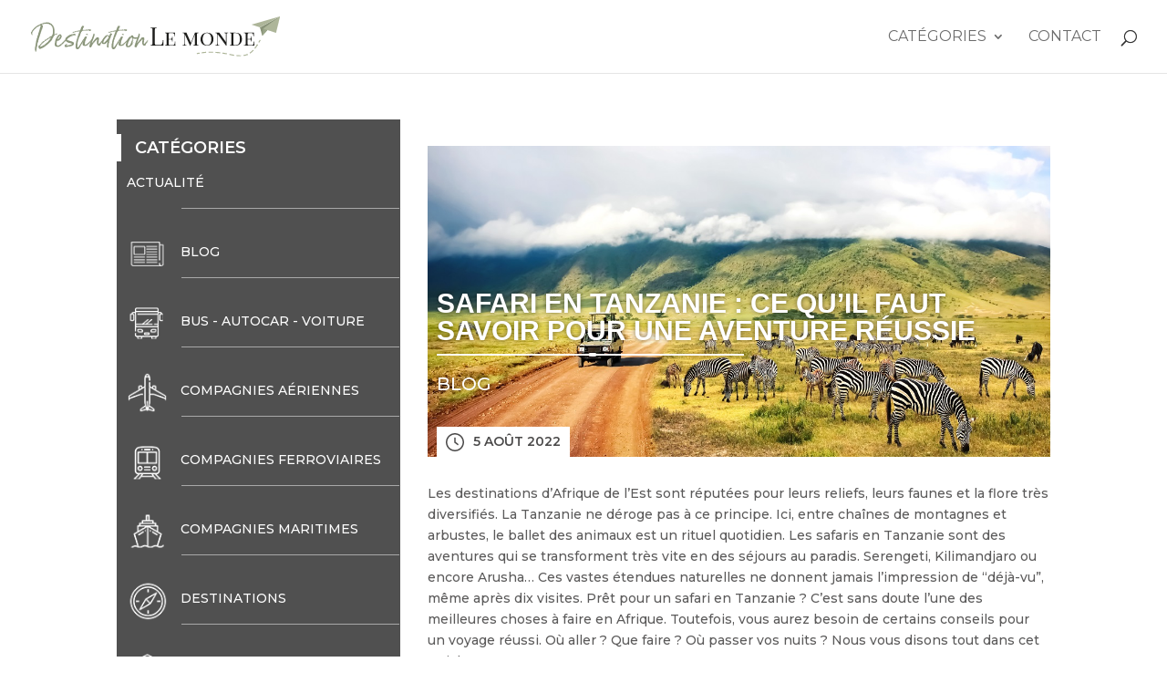

--- FILE ---
content_type: text/html; charset=UTF-8
request_url: https://www.destinationlemonde.com/blog/safari-tanzanie-a-savoir-pour-une-aventure-reussie
body_size: 37831
content:
<!DOCTYPE html>
<html lang="fr-FR" prefix="og: https://ogp.me/ns#">
<head><meta charset="UTF-8" /><script>if(navigator.userAgent.match(/MSIE|Internet Explorer/i)||navigator.userAgent.match(/Trident\/7\..*?rv:11/i)){var href=document.location.href;if(!href.match(/[?&]nowprocket/)){if(href.indexOf("?")==-1){if(href.indexOf("#")==-1){document.location.href=href+"?nowprocket=1"}else{document.location.href=href.replace("#","?nowprocket=1#")}}else{if(href.indexOf("#")==-1){document.location.href=href+"&nowprocket=1"}else{document.location.href=href.replace("#","&nowprocket=1#")}}}}</script><script>class RocketLazyLoadScripts{constructor(){this.triggerEvents=["keydown","mousedown","mousemove","touchmove","touchstart","touchend","wheel"],this.userEventHandler=this._triggerListener.bind(this),this.touchStartHandler=this._onTouchStart.bind(this),this.touchMoveHandler=this._onTouchMove.bind(this),this.touchEndHandler=this._onTouchEnd.bind(this),this.clickHandler=this._onClick.bind(this),this.interceptedClicks=[],window.addEventListener("pageshow",(e=>{this.persisted=e.persisted})),window.addEventListener("DOMContentLoaded",(()=>{this._preconnect3rdParties()})),this.delayedScripts={normal:[],async:[],defer:[]},this.allJQueries=[]}_addUserInteractionListener(e){document.hidden?e._triggerListener():(this.triggerEvents.forEach((t=>window.addEventListener(t,e.userEventHandler,{passive:!0}))),window.addEventListener("touchstart",e.touchStartHandler,{passive:!0}),window.addEventListener("mousedown",e.touchStartHandler),document.addEventListener("visibilitychange",e.userEventHandler))}_removeUserInteractionListener(){this.triggerEvents.forEach((e=>window.removeEventListener(e,this.userEventHandler,{passive:!0}))),document.removeEventListener("visibilitychange",this.userEventHandler)}_onTouchStart(e){"HTML"!==e.target.tagName&&(window.addEventListener("touchend",this.touchEndHandler),window.addEventListener("mouseup",this.touchEndHandler),window.addEventListener("touchmove",this.touchMoveHandler,{passive:!0}),window.addEventListener("mousemove",this.touchMoveHandler),e.target.addEventListener("click",this.clickHandler),this._renameDOMAttribute(e.target,"onclick","rocket-onclick"))}_onTouchMove(e){window.removeEventListener("touchend",this.touchEndHandler),window.removeEventListener("mouseup",this.touchEndHandler),window.removeEventListener("touchmove",this.touchMoveHandler,{passive:!0}),window.removeEventListener("mousemove",this.touchMoveHandler),e.target.removeEventListener("click",this.clickHandler),this._renameDOMAttribute(e.target,"rocket-onclick","onclick")}_onTouchEnd(e){window.removeEventListener("touchend",this.touchEndHandler),window.removeEventListener("mouseup",this.touchEndHandler),window.removeEventListener("touchmove",this.touchMoveHandler,{passive:!0}),window.removeEventListener("mousemove",this.touchMoveHandler)}_onClick(e){e.target.removeEventListener("click",this.clickHandler),this._renameDOMAttribute(e.target,"rocket-onclick","onclick"),this.interceptedClicks.push(e),e.preventDefault(),e.stopPropagation(),e.stopImmediatePropagation()}_replayClicks(){window.removeEventListener("touchstart",this.touchStartHandler,{passive:!0}),window.removeEventListener("mousedown",this.touchStartHandler),this.interceptedClicks.forEach((e=>{e.target.dispatchEvent(new MouseEvent("click",{view:e.view,bubbles:!0,cancelable:!0}))}))}_renameDOMAttribute(e,t,n){e.hasAttribute&&e.hasAttribute(t)&&(event.target.setAttribute(n,event.target.getAttribute(t)),event.target.removeAttribute(t))}_triggerListener(){this._removeUserInteractionListener(this),"loading"===document.readyState?document.addEventListener("DOMContentLoaded",this._loadEverythingNow.bind(this)):this._loadEverythingNow()}_preconnect3rdParties(){let e=[];document.querySelectorAll("script[type=rocketlazyloadscript]").forEach((t=>{if(t.hasAttribute("src")){const n=new URL(t.src).origin;n!==location.origin&&e.push({src:n,crossOrigin:t.crossOrigin||"module"===t.getAttribute("data-rocket-type")})}})),e=[...new Map(e.map((e=>[JSON.stringify(e),e]))).values()],this._batchInjectResourceHints(e,"preconnect")}async _loadEverythingNow(){this.lastBreath=Date.now(),this._delayEventListeners(),this._delayJQueryReady(this),this._handleDocumentWrite(),this._registerAllDelayedScripts(),this._preloadAllScripts(),await this._loadScriptsFromList(this.delayedScripts.normal),await this._loadScriptsFromList(this.delayedScripts.defer),await this._loadScriptsFromList(this.delayedScripts.async);try{await this._triggerDOMContentLoaded(),await this._triggerWindowLoad()}catch(e){}window.dispatchEvent(new Event("rocket-allScriptsLoaded")),this._replayClicks()}_registerAllDelayedScripts(){document.querySelectorAll("script[type=rocketlazyloadscript]").forEach((e=>{e.hasAttribute("src")?e.hasAttribute("async")&&!1!==e.async?this.delayedScripts.async.push(e):e.hasAttribute("defer")&&!1!==e.defer||"module"===e.getAttribute("data-rocket-type")?this.delayedScripts.defer.push(e):this.delayedScripts.normal.push(e):this.delayedScripts.normal.push(e)}))}async _transformScript(e){return await this._littleBreath(),new Promise((t=>{const n=document.createElement("script");[...e.attributes].forEach((e=>{let t=e.nodeName;"type"!==t&&("data-rocket-type"===t&&(t="type"),n.setAttribute(t,e.nodeValue))})),e.hasAttribute("src")?(n.addEventListener("load",t),n.addEventListener("error",t)):(n.text=e.text,t());try{e.parentNode.replaceChild(n,e)}catch(e){t()}}))}async _loadScriptsFromList(e){const t=e.shift();return t?(await this._transformScript(t),this._loadScriptsFromList(e)):Promise.resolve()}_preloadAllScripts(){this._batchInjectResourceHints([...this.delayedScripts.normal,...this.delayedScripts.defer,...this.delayedScripts.async],"preload")}_batchInjectResourceHints(e,t){var n=document.createDocumentFragment();e.forEach((e=>{if(e.src){const i=document.createElement("link");i.href=e.src,i.rel=t,"preconnect"!==t&&(i.as="script"),e.getAttribute&&"module"===e.getAttribute("data-rocket-type")&&(i.crossOrigin=!0),e.crossOrigin&&(i.crossOrigin=e.crossOrigin),n.appendChild(i)}})),document.head.appendChild(n)}_delayEventListeners(){let e={};function t(t,n){!function(t){function n(n){return e[t].eventsToRewrite.indexOf(n)>=0?"rocket-"+n:n}e[t]||(e[t]={originalFunctions:{add:t.addEventListener,remove:t.removeEventListener},eventsToRewrite:[]},t.addEventListener=function(){arguments[0]=n(arguments[0]),e[t].originalFunctions.add.apply(t,arguments)},t.removeEventListener=function(){arguments[0]=n(arguments[0]),e[t].originalFunctions.remove.apply(t,arguments)})}(t),e[t].eventsToRewrite.push(n)}function n(e,t){let n=e[t];Object.defineProperty(e,t,{get:()=>n||function(){},set(i){e["rocket"+t]=n=i}})}t(document,"DOMContentLoaded"),t(window,"DOMContentLoaded"),t(window,"load"),t(window,"pageshow"),t(document,"readystatechange"),n(document,"onreadystatechange"),n(window,"onload"),n(window,"onpageshow")}_delayJQueryReady(e){let t=window.jQuery;Object.defineProperty(window,"jQuery",{get:()=>t,set(n){if(n&&n.fn&&!e.allJQueries.includes(n)){n.fn.ready=n.fn.init.prototype.ready=function(t){e.domReadyFired?t.bind(document)(n):document.addEventListener("rocket-DOMContentLoaded",(()=>t.bind(document)(n)))};const t=n.fn.on;n.fn.on=n.fn.init.prototype.on=function(){if(this[0]===window){function e(e){return e.split(" ").map((e=>"load"===e||0===e.indexOf("load.")?"rocket-jquery-load":e)).join(" ")}"string"==typeof arguments[0]||arguments[0]instanceof String?arguments[0]=e(arguments[0]):"object"==typeof arguments[0]&&Object.keys(arguments[0]).forEach((t=>{delete Object.assign(arguments[0],{[e(t)]:arguments[0][t]})[t]}))}return t.apply(this,arguments),this},e.allJQueries.push(n)}t=n}})}async _triggerDOMContentLoaded(){this.domReadyFired=!0,await this._littleBreath(),document.dispatchEvent(new Event("rocket-DOMContentLoaded")),await this._littleBreath(),window.dispatchEvent(new Event("rocket-DOMContentLoaded")),await this._littleBreath(),document.dispatchEvent(new Event("rocket-readystatechange")),await this._littleBreath(),document.rocketonreadystatechange&&document.rocketonreadystatechange()}async _triggerWindowLoad(){await this._littleBreath(),window.dispatchEvent(new Event("rocket-load")),await this._littleBreath(),window.rocketonload&&window.rocketonload(),await this._littleBreath(),this.allJQueries.forEach((e=>e(window).trigger("rocket-jquery-load"))),await this._littleBreath();const e=new Event("rocket-pageshow");e.persisted=this.persisted,window.dispatchEvent(e),await this._littleBreath(),window.rocketonpageshow&&window.rocketonpageshow({persisted:this.persisted})}_handleDocumentWrite(){const e=new Map;document.write=document.writeln=function(t){const n=document.currentScript,i=document.createRange(),r=n.parentElement;let o=e.get(n);void 0===o&&(o=n.nextSibling,e.set(n,o));const s=document.createDocumentFragment();i.setStart(s,0),s.appendChild(i.createContextualFragment(t)),r.insertBefore(s,o)}}async _littleBreath(){Date.now()-this.lastBreath>45&&(await this._requestAnimFrame(),this.lastBreath=Date.now())}async _requestAnimFrame(){return document.hidden?new Promise((e=>setTimeout(e))):new Promise((e=>requestAnimationFrame(e)))}static run(){const e=new RocketLazyLoadScripts;e._addUserInteractionListener(e)}}RocketLazyLoadScripts.run();</script>
	
<meta http-equiv="X-UA-Compatible" content="IE=edge">
	<link rel="pingback" href="https://www.destinationlemonde.com/xmlrpc.php" />

	<script type="rocketlazyloadscript" data-rocket-type="text/javascript">
		document.documentElement.className = 'js';
	</script>
	
	
<!-- Google Tag Manager for WordPress by gtm4wp.com -->
<script data-cfasync="false" data-pagespeed-no-defer>
	var gtm4wp_datalayer_name = "dataLayer";
	var dataLayer = dataLayer || [];
</script>
<!-- End Google Tag Manager for WordPress by gtm4wp.com -->
<!-- Optimisation des moteurs de recherche par Rank Math - https://rankmath.com/ -->
<title>Safari en Tanzanie : ce qu’il faut savoir pour une aventure réussie</title><link rel="preload" as="style" href="https://fonts.googleapis.com/css?family=Montserrat%3A100%2C200%2C300%2Cregular%2C500%2C600%2C700%2C800%2C900%2C100italic%2C200italic%2C300italic%2Citalic%2C500italic%2C600italic%2C700italic%2C800italic%2C900italic&#038;subset=cyrillic%2Ccyrillic-ext%2Clatin%2Clatin-ext%2Cvietnamese&#038;display=swap" /><link rel="stylesheet" href="https://fonts.googleapis.com/css?family=Montserrat%3A100%2C200%2C300%2Cregular%2C500%2C600%2C700%2C800%2C900%2C100italic%2C200italic%2C300italic%2Citalic%2C500italic%2C600italic%2C700italic%2C800italic%2C900italic&#038;subset=cyrillic%2Ccyrillic-ext%2Clatin%2Clatin-ext%2Cvietnamese&#038;display=swap" media="print" onload="this.media='all'" /><noscript><link rel="stylesheet" href="https://fonts.googleapis.com/css?family=Montserrat%3A100%2C200%2C300%2Cregular%2C500%2C600%2C700%2C800%2C900%2C100italic%2C200italic%2C300italic%2Citalic%2C500italic%2C600italic%2C700italic%2C800italic%2C900italic&#038;subset=cyrillic%2Ccyrillic-ext%2Clatin%2Clatin-ext%2Cvietnamese&#038;display=swap" /></noscript><link rel="stylesheet" href="https://www.destinationlemonde.com/wp-content/cache/min/1/d32067decc0448030a8488882b37ac95.css" media="all" data-minify="1" />
<meta name="description" content="Avez-vous besoin de conseils pour un Safari en Tanzanie ? Nous vous disons tout dans les lignes de cet article."/>
<meta name="robots" content="index, follow, max-snippet:-1, max-video-preview:-1, max-image-preview:large"/>
<link rel="canonical" href="https://www.destinationlemonde.com/blog/safari-tanzanie-a-savoir-pour-une-aventure-reussie" />
<meta property="og:locale" content="fr_FR" />
<meta property="og:type" content="article" />
<meta property="og:title" content="Safari en Tanzanie : ce qu’il faut savoir pour une aventure réussie" />
<meta property="og:description" content="Avez-vous besoin de conseils pour un Safari en Tanzanie ? Nous vous disons tout dans les lignes de cet article." />
<meta property="og:url" content="https://www.destinationlemonde.com/blog/safari-tanzanie-a-savoir-pour-une-aventure-reussie" />
<meta property="og:site_name" content="Destination le monde" />
<meta property="article:section" content="Blog" />
<meta property="og:updated_time" content="2022-08-12T10:42:43+02:00" />
<meta property="og:image" content="https://www.destinationlemonde.com/wp-content/uploads/2022/08/safari-en-tanzanie-img.jpg" />
<meta property="og:image:secure_url" content="https://www.destinationlemonde.com/wp-content/uploads/2022/08/safari-en-tanzanie-img.jpg" />
<meta property="og:image:width" content="1140" />
<meta property="og:image:height" content="570" />
<meta property="og:image:alt" content="Safari en Tanzanie" />
<meta property="og:image:type" content="image/jpeg" />
<meta property="article:published_time" content="2022-08-05T19:06:34+02:00" />
<meta property="article:modified_time" content="2022-08-12T10:42:43+02:00" />
<meta name="twitter:card" content="summary_large_image" />
<meta name="twitter:title" content="Safari en Tanzanie : ce qu’il faut savoir pour une aventure réussie" />
<meta name="twitter:description" content="Avez-vous besoin de conseils pour un Safari en Tanzanie ? Nous vous disons tout dans les lignes de cet article." />
<meta name="twitter:image" content="https://www.destinationlemonde.com/wp-content/uploads/2022/08/safari-en-tanzanie-img.jpg" />
<meta name="twitter:label1" content="Écrit par" />
<meta name="twitter:data1" content="Tano" />
<meta name="twitter:label2" content="Temps de lecture" />
<meta name="twitter:data2" content="14 minutes" />
<script type="application/ld+json" class="rank-math-schema">{"@context":"https://schema.org","@graph":[{"@type":"Organization","@id":"https://www.destinationlemonde.com/#organization","name":"DestinationLeMonde","url":"https://www.destinationlemonde.com","logo":{"@type":"ImageObject","@id":"https://www.destinationlemonde.com/#logo","url":"https://www.destinationlemonde.com/wp-content/uploads/2020/01/logo-destination-lemonde.png","contentUrl":"https://www.destinationlemonde.com/wp-content/uploads/2020/01/logo-destination-lemonde.png","caption":"DestinationLeMonde","inLanguage":"fr-FR","width":"681","height":"116"}},{"@type":"WebSite","@id":"https://www.destinationlemonde.com/#website","url":"https://www.destinationlemonde.com","name":"DestinationLeMonde","publisher":{"@id":"https://www.destinationlemonde.com/#organization"},"inLanguage":"fr-FR"},{"@type":"ImageObject","@id":"https://www.destinationlemonde.com/wp-content/uploads/2022/08/safari-en-tanzanie-img.jpg","url":"https://www.destinationlemonde.com/wp-content/uploads/2022/08/safari-en-tanzanie-img.jpg","width":"1140","height":"570","caption":"Safari en Tanzanie","inLanguage":"fr-FR"},{"@type":"WebPage","@id":"https://www.destinationlemonde.com/blog/safari-tanzanie-a-savoir-pour-une-aventure-reussie#webpage","url":"https://www.destinationlemonde.com/blog/safari-tanzanie-a-savoir-pour-une-aventure-reussie","name":"Safari en Tanzanie : ce qu\u2019il faut savoir pour une aventure r\u00e9ussie","datePublished":"2022-08-05T19:06:34+02:00","dateModified":"2022-08-12T10:42:43+02:00","isPartOf":{"@id":"https://www.destinationlemonde.com/#website"},"primaryImageOfPage":{"@id":"https://www.destinationlemonde.com/wp-content/uploads/2022/08/safari-en-tanzanie-img.jpg"},"inLanguage":"fr-FR"},{"@type":"Person","@id":"https://www.destinationlemonde.com/author/tano","name":"Tano","url":"https://www.destinationlemonde.com/author/tano","image":{"@type":"ImageObject","@id":"https://secure.gravatar.com/avatar/002b2b9b4650482b8d1157740afa5512f8dc78c69689003baeab6220674a80ee?s=96&amp;d=mm&amp;r=g","url":"https://secure.gravatar.com/avatar/002b2b9b4650482b8d1157740afa5512f8dc78c69689003baeab6220674a80ee?s=96&amp;d=mm&amp;r=g","caption":"Tano","inLanguage":"fr-FR"},"worksFor":{"@id":"https://www.destinationlemonde.com/#organization"}},{"@type":"Article","headline":"Safari en Tanzanie : ce qu\u2019il faut savoir pour une aventure r\u00e9ussie","keywords":"safari en Tanzanie","datePublished":"2022-08-05T19:06:34+02:00","dateModified":"2022-08-12T10:42:43+02:00","articleSection":"Blog","author":{"@id":"https://www.destinationlemonde.com/author/tano","name":"Tano"},"publisher":{"@id":"https://www.destinationlemonde.com/#organization"},"description":"Avez-vous besoin de conseils pour un Safari en Tanzanie ? Nous vous disons tout dans les lignes de cet article.","name":"Safari en Tanzanie : ce qu\u2019il faut savoir pour une aventure r\u00e9ussie","@id":"https://www.destinationlemonde.com/blog/safari-tanzanie-a-savoir-pour-une-aventure-reussie#richSnippet","isPartOf":{"@id":"https://www.destinationlemonde.com/blog/safari-tanzanie-a-savoir-pour-une-aventure-reussie#webpage"},"image":{"@id":"https://www.destinationlemonde.com/wp-content/uploads/2022/08/safari-en-tanzanie-img.jpg"},"inLanguage":"fr-FR","mainEntityOfPage":{"@id":"https://www.destinationlemonde.com/blog/safari-tanzanie-a-savoir-pour-une-aventure-reussie#webpage"}}]}</script>
<!-- /Extension Rank Math WordPress SEO -->

<link rel='dns-prefetch' href='//fonts.googleapis.com' />
<link rel='dns-prefetch' href='//www.googletagmanager.com' />
<link rel='dns-prefetch' href='//pagead2.googlesyndication.com' />
<link href='https://fonts.gstatic.com' crossorigin rel='preconnect' />
<link rel="alternate" type="application/rss+xml" title="Destination le monde &raquo; Flux" href="https://www.destinationlemonde.com/feed" />
<link rel="alternate" type="application/rss+xml" title="Destination le monde &raquo; Flux des commentaires" href="https://www.destinationlemonde.com/comments/feed" />
<link rel="alternate" type="application/rss+xml" title="Destination le monde &raquo; Safari en Tanzanie : ce qu’il faut savoir pour une aventure réussie Flux des commentaires" href="https://www.destinationlemonde.com/blog/safari-tanzanie-a-savoir-pour-une-aventure-reussie/feed" />
<link rel="alternate" title="oEmbed (JSON)" type="application/json+oembed" href="https://www.destinationlemonde.com/wp-json/oembed/1.0/embed?url=https%3A%2F%2Fwww.destinationlemonde.com%2Fblog%2Fsafari-tanzanie-a-savoir-pour-une-aventure-reussie" />
<link rel="alternate" title="oEmbed (XML)" type="text/xml+oembed" href="https://www.destinationlemonde.com/wp-json/oembed/1.0/embed?url=https%3A%2F%2Fwww.destinationlemonde.com%2Fblog%2Fsafari-tanzanie-a-savoir-pour-une-aventure-reussie&#038;format=xml" />
<meta content="Destination le monde v." name="generator"/><style id='wp-emoji-styles-inline-css' type='text/css'>

	img.wp-smiley, img.emoji {
		display: inline !important;
		border: none !important;
		box-shadow: none !important;
		height: 1em !important;
		width: 1em !important;
		margin: 0 0.07em !important;
		vertical-align: -0.1em !important;
		background: none !important;
		padding: 0 !important;
	}
/*# sourceURL=wp-emoji-styles-inline-css */
</style>
<style id='wp-block-library-inline-css' type='text/css'>
:root{--wp-block-synced-color:#7a00df;--wp-block-synced-color--rgb:122,0,223;--wp-bound-block-color:var(--wp-block-synced-color);--wp-editor-canvas-background:#ddd;--wp-admin-theme-color:#007cba;--wp-admin-theme-color--rgb:0,124,186;--wp-admin-theme-color-darker-10:#006ba1;--wp-admin-theme-color-darker-10--rgb:0,107,160.5;--wp-admin-theme-color-darker-20:#005a87;--wp-admin-theme-color-darker-20--rgb:0,90,135;--wp-admin-border-width-focus:2px}@media (min-resolution:192dpi){:root{--wp-admin-border-width-focus:1.5px}}.wp-element-button{cursor:pointer}:root .has-very-light-gray-background-color{background-color:#eee}:root .has-very-dark-gray-background-color{background-color:#313131}:root .has-very-light-gray-color{color:#eee}:root .has-very-dark-gray-color{color:#313131}:root .has-vivid-green-cyan-to-vivid-cyan-blue-gradient-background{background:linear-gradient(135deg,#00d084,#0693e3)}:root .has-purple-crush-gradient-background{background:linear-gradient(135deg,#34e2e4,#4721fb 50%,#ab1dfe)}:root .has-hazy-dawn-gradient-background{background:linear-gradient(135deg,#faaca8,#dad0ec)}:root .has-subdued-olive-gradient-background{background:linear-gradient(135deg,#fafae1,#67a671)}:root .has-atomic-cream-gradient-background{background:linear-gradient(135deg,#fdd79a,#004a59)}:root .has-nightshade-gradient-background{background:linear-gradient(135deg,#330968,#31cdcf)}:root .has-midnight-gradient-background{background:linear-gradient(135deg,#020381,#2874fc)}:root{--wp--preset--font-size--normal:16px;--wp--preset--font-size--huge:42px}.has-regular-font-size{font-size:1em}.has-larger-font-size{font-size:2.625em}.has-normal-font-size{font-size:var(--wp--preset--font-size--normal)}.has-huge-font-size{font-size:var(--wp--preset--font-size--huge)}.has-text-align-center{text-align:center}.has-text-align-left{text-align:left}.has-text-align-right{text-align:right}.has-fit-text{white-space:nowrap!important}#end-resizable-editor-section{display:none}.aligncenter{clear:both}.items-justified-left{justify-content:flex-start}.items-justified-center{justify-content:center}.items-justified-right{justify-content:flex-end}.items-justified-space-between{justify-content:space-between}.screen-reader-text{border:0;clip-path:inset(50%);height:1px;margin:-1px;overflow:hidden;padding:0;position:absolute;width:1px;word-wrap:normal!important}.screen-reader-text:focus{background-color:#ddd;clip-path:none;color:#444;display:block;font-size:1em;height:auto;left:5px;line-height:normal;padding:15px 23px 14px;text-decoration:none;top:5px;width:auto;z-index:100000}html :where(.has-border-color){border-style:solid}html :where([style*=border-top-color]){border-top-style:solid}html :where([style*=border-right-color]){border-right-style:solid}html :where([style*=border-bottom-color]){border-bottom-style:solid}html :where([style*=border-left-color]){border-left-style:solid}html :where([style*=border-width]){border-style:solid}html :where([style*=border-top-width]){border-top-style:solid}html :where([style*=border-right-width]){border-right-style:solid}html :where([style*=border-bottom-width]){border-bottom-style:solid}html :where([style*=border-left-width]){border-left-style:solid}html :where(img[class*=wp-image-]){height:auto;max-width:100%}:where(figure){margin:0 0 1em}html :where(.is-position-sticky){--wp-admin--admin-bar--position-offset:var(--wp-admin--admin-bar--height,0px)}@media screen and (max-width:600px){html :where(.is-position-sticky){--wp-admin--admin-bar--position-offset:0px}}

/*# sourceURL=wp-block-library-inline-css */
</style><style id='wp-block-heading-inline-css' type='text/css'>
h1:where(.wp-block-heading).has-background,h2:where(.wp-block-heading).has-background,h3:where(.wp-block-heading).has-background,h4:where(.wp-block-heading).has-background,h5:where(.wp-block-heading).has-background,h6:where(.wp-block-heading).has-background{padding:1.25em 2.375em}h1.has-text-align-left[style*=writing-mode]:where([style*=vertical-lr]),h1.has-text-align-right[style*=writing-mode]:where([style*=vertical-rl]),h2.has-text-align-left[style*=writing-mode]:where([style*=vertical-lr]),h2.has-text-align-right[style*=writing-mode]:where([style*=vertical-rl]),h3.has-text-align-left[style*=writing-mode]:where([style*=vertical-lr]),h3.has-text-align-right[style*=writing-mode]:where([style*=vertical-rl]),h4.has-text-align-left[style*=writing-mode]:where([style*=vertical-lr]),h4.has-text-align-right[style*=writing-mode]:where([style*=vertical-rl]),h5.has-text-align-left[style*=writing-mode]:where([style*=vertical-lr]),h5.has-text-align-right[style*=writing-mode]:where([style*=vertical-rl]),h6.has-text-align-left[style*=writing-mode]:where([style*=vertical-lr]),h6.has-text-align-right[style*=writing-mode]:where([style*=vertical-rl]){rotate:180deg}
/*# sourceURL=https://www.destinationlemonde.com/wp-includes/blocks/heading/style.min.css */
</style>
<style id='wp-block-image-inline-css' type='text/css'>
.wp-block-image>a,.wp-block-image>figure>a{display:inline-block}.wp-block-image img{box-sizing:border-box;height:auto;max-width:100%;vertical-align:bottom}@media not (prefers-reduced-motion){.wp-block-image img.hide{visibility:hidden}.wp-block-image img.show{animation:show-content-image .4s}}.wp-block-image[style*=border-radius] img,.wp-block-image[style*=border-radius]>a{border-radius:inherit}.wp-block-image.has-custom-border img{box-sizing:border-box}.wp-block-image.aligncenter{text-align:center}.wp-block-image.alignfull>a,.wp-block-image.alignwide>a{width:100%}.wp-block-image.alignfull img,.wp-block-image.alignwide img{height:auto;width:100%}.wp-block-image .aligncenter,.wp-block-image .alignleft,.wp-block-image .alignright,.wp-block-image.aligncenter,.wp-block-image.alignleft,.wp-block-image.alignright{display:table}.wp-block-image .aligncenter>figcaption,.wp-block-image .alignleft>figcaption,.wp-block-image .alignright>figcaption,.wp-block-image.aligncenter>figcaption,.wp-block-image.alignleft>figcaption,.wp-block-image.alignright>figcaption{caption-side:bottom;display:table-caption}.wp-block-image .alignleft{float:left;margin:.5em 1em .5em 0}.wp-block-image .alignright{float:right;margin:.5em 0 .5em 1em}.wp-block-image .aligncenter{margin-left:auto;margin-right:auto}.wp-block-image :where(figcaption){margin-bottom:1em;margin-top:.5em}.wp-block-image.is-style-circle-mask img{border-radius:9999px}@supports ((-webkit-mask-image:none) or (mask-image:none)) or (-webkit-mask-image:none){.wp-block-image.is-style-circle-mask img{border-radius:0;-webkit-mask-image:url('data:image/svg+xml;utf8,<svg viewBox="0 0 100 100" xmlns="http://www.w3.org/2000/svg"><circle cx="50" cy="50" r="50"/></svg>');mask-image:url('data:image/svg+xml;utf8,<svg viewBox="0 0 100 100" xmlns="http://www.w3.org/2000/svg"><circle cx="50" cy="50" r="50"/></svg>');mask-mode:alpha;-webkit-mask-position:center;mask-position:center;-webkit-mask-repeat:no-repeat;mask-repeat:no-repeat;-webkit-mask-size:contain;mask-size:contain}}:root :where(.wp-block-image.is-style-rounded img,.wp-block-image .is-style-rounded img){border-radius:9999px}.wp-block-image figure{margin:0}.wp-lightbox-container{display:flex;flex-direction:column;position:relative}.wp-lightbox-container img{cursor:zoom-in}.wp-lightbox-container img:hover+button{opacity:1}.wp-lightbox-container button{align-items:center;backdrop-filter:blur(16px) saturate(180%);background-color:#5a5a5a40;border:none;border-radius:4px;cursor:zoom-in;display:flex;height:20px;justify-content:center;opacity:0;padding:0;position:absolute;right:16px;text-align:center;top:16px;width:20px;z-index:100}@media not (prefers-reduced-motion){.wp-lightbox-container button{transition:opacity .2s ease}}.wp-lightbox-container button:focus-visible{outline:3px auto #5a5a5a40;outline:3px auto -webkit-focus-ring-color;outline-offset:3px}.wp-lightbox-container button:hover{cursor:pointer;opacity:1}.wp-lightbox-container button:focus{opacity:1}.wp-lightbox-container button:focus,.wp-lightbox-container button:hover,.wp-lightbox-container button:not(:hover):not(:active):not(.has-background){background-color:#5a5a5a40;border:none}.wp-lightbox-overlay{box-sizing:border-box;cursor:zoom-out;height:100vh;left:0;overflow:hidden;position:fixed;top:0;visibility:hidden;width:100%;z-index:100000}.wp-lightbox-overlay .close-button{align-items:center;cursor:pointer;display:flex;justify-content:center;min-height:40px;min-width:40px;padding:0;position:absolute;right:calc(env(safe-area-inset-right) + 16px);top:calc(env(safe-area-inset-top) + 16px);z-index:5000000}.wp-lightbox-overlay .close-button:focus,.wp-lightbox-overlay .close-button:hover,.wp-lightbox-overlay .close-button:not(:hover):not(:active):not(.has-background){background:none;border:none}.wp-lightbox-overlay .lightbox-image-container{height:var(--wp--lightbox-container-height);left:50%;overflow:hidden;position:absolute;top:50%;transform:translate(-50%,-50%);transform-origin:top left;width:var(--wp--lightbox-container-width);z-index:9999999999}.wp-lightbox-overlay .wp-block-image{align-items:center;box-sizing:border-box;display:flex;height:100%;justify-content:center;margin:0;position:relative;transform-origin:0 0;width:100%;z-index:3000000}.wp-lightbox-overlay .wp-block-image img{height:var(--wp--lightbox-image-height);min-height:var(--wp--lightbox-image-height);min-width:var(--wp--lightbox-image-width);width:var(--wp--lightbox-image-width)}.wp-lightbox-overlay .wp-block-image figcaption{display:none}.wp-lightbox-overlay button{background:none;border:none}.wp-lightbox-overlay .scrim{background-color:#fff;height:100%;opacity:.9;position:absolute;width:100%;z-index:2000000}.wp-lightbox-overlay.active{visibility:visible}@media not (prefers-reduced-motion){.wp-lightbox-overlay.active{animation:turn-on-visibility .25s both}.wp-lightbox-overlay.active img{animation:turn-on-visibility .35s both}.wp-lightbox-overlay.show-closing-animation:not(.active){animation:turn-off-visibility .35s both}.wp-lightbox-overlay.show-closing-animation:not(.active) img{animation:turn-off-visibility .25s both}.wp-lightbox-overlay.zoom.active{animation:none;opacity:1;visibility:visible}.wp-lightbox-overlay.zoom.active .lightbox-image-container{animation:lightbox-zoom-in .4s}.wp-lightbox-overlay.zoom.active .lightbox-image-container img{animation:none}.wp-lightbox-overlay.zoom.active .scrim{animation:turn-on-visibility .4s forwards}.wp-lightbox-overlay.zoom.show-closing-animation:not(.active){animation:none}.wp-lightbox-overlay.zoom.show-closing-animation:not(.active) .lightbox-image-container{animation:lightbox-zoom-out .4s}.wp-lightbox-overlay.zoom.show-closing-animation:not(.active) .lightbox-image-container img{animation:none}.wp-lightbox-overlay.zoom.show-closing-animation:not(.active) .scrim{animation:turn-off-visibility .4s forwards}}@keyframes show-content-image{0%{visibility:hidden}99%{visibility:hidden}to{visibility:visible}}@keyframes turn-on-visibility{0%{opacity:0}to{opacity:1}}@keyframes turn-off-visibility{0%{opacity:1;visibility:visible}99%{opacity:0;visibility:visible}to{opacity:0;visibility:hidden}}@keyframes lightbox-zoom-in{0%{transform:translate(calc((-100vw + var(--wp--lightbox-scrollbar-width))/2 + var(--wp--lightbox-initial-left-position)),calc(-50vh + var(--wp--lightbox-initial-top-position))) scale(var(--wp--lightbox-scale))}to{transform:translate(-50%,-50%) scale(1)}}@keyframes lightbox-zoom-out{0%{transform:translate(-50%,-50%) scale(1);visibility:visible}99%{visibility:visible}to{transform:translate(calc((-100vw + var(--wp--lightbox-scrollbar-width))/2 + var(--wp--lightbox-initial-left-position)),calc(-50vh + var(--wp--lightbox-initial-top-position))) scale(var(--wp--lightbox-scale));visibility:hidden}}
/*# sourceURL=https://www.destinationlemonde.com/wp-includes/blocks/image/style.min.css */
</style>
<style id='wp-block-image-theme-inline-css' type='text/css'>
:root :where(.wp-block-image figcaption){color:#555;font-size:13px;text-align:center}.is-dark-theme :root :where(.wp-block-image figcaption){color:#ffffffa6}.wp-block-image{margin:0 0 1em}
/*# sourceURL=https://www.destinationlemonde.com/wp-includes/blocks/image/theme.min.css */
</style>
<style id='wp-block-paragraph-inline-css' type='text/css'>
.is-small-text{font-size:.875em}.is-regular-text{font-size:1em}.is-large-text{font-size:2.25em}.is-larger-text{font-size:3em}.has-drop-cap:not(:focus):first-letter{float:left;font-size:8.4em;font-style:normal;font-weight:100;line-height:.68;margin:.05em .1em 0 0;text-transform:uppercase}body.rtl .has-drop-cap:not(:focus):first-letter{float:none;margin-left:.1em}p.has-drop-cap.has-background{overflow:hidden}:root :where(p.has-background){padding:1.25em 2.375em}:where(p.has-text-color:not(.has-link-color)) a{color:inherit}p.has-text-align-left[style*="writing-mode:vertical-lr"],p.has-text-align-right[style*="writing-mode:vertical-rl"]{rotate:180deg}
/*# sourceURL=https://www.destinationlemonde.com/wp-includes/blocks/paragraph/style.min.css */
</style>
<style id='global-styles-inline-css' type='text/css'>
:root{--wp--preset--aspect-ratio--square: 1;--wp--preset--aspect-ratio--4-3: 4/3;--wp--preset--aspect-ratio--3-4: 3/4;--wp--preset--aspect-ratio--3-2: 3/2;--wp--preset--aspect-ratio--2-3: 2/3;--wp--preset--aspect-ratio--16-9: 16/9;--wp--preset--aspect-ratio--9-16: 9/16;--wp--preset--color--black: #000000;--wp--preset--color--cyan-bluish-gray: #abb8c3;--wp--preset--color--white: #ffffff;--wp--preset--color--pale-pink: #f78da7;--wp--preset--color--vivid-red: #cf2e2e;--wp--preset--color--luminous-vivid-orange: #ff6900;--wp--preset--color--luminous-vivid-amber: #fcb900;--wp--preset--color--light-green-cyan: #7bdcb5;--wp--preset--color--vivid-green-cyan: #00d084;--wp--preset--color--pale-cyan-blue: #8ed1fc;--wp--preset--color--vivid-cyan-blue: #0693e3;--wp--preset--color--vivid-purple: #9b51e0;--wp--preset--gradient--vivid-cyan-blue-to-vivid-purple: linear-gradient(135deg,rgb(6,147,227) 0%,rgb(155,81,224) 100%);--wp--preset--gradient--light-green-cyan-to-vivid-green-cyan: linear-gradient(135deg,rgb(122,220,180) 0%,rgb(0,208,130) 100%);--wp--preset--gradient--luminous-vivid-amber-to-luminous-vivid-orange: linear-gradient(135deg,rgb(252,185,0) 0%,rgb(255,105,0) 100%);--wp--preset--gradient--luminous-vivid-orange-to-vivid-red: linear-gradient(135deg,rgb(255,105,0) 0%,rgb(207,46,46) 100%);--wp--preset--gradient--very-light-gray-to-cyan-bluish-gray: linear-gradient(135deg,rgb(238,238,238) 0%,rgb(169,184,195) 100%);--wp--preset--gradient--cool-to-warm-spectrum: linear-gradient(135deg,rgb(74,234,220) 0%,rgb(151,120,209) 20%,rgb(207,42,186) 40%,rgb(238,44,130) 60%,rgb(251,105,98) 80%,rgb(254,248,76) 100%);--wp--preset--gradient--blush-light-purple: linear-gradient(135deg,rgb(255,206,236) 0%,rgb(152,150,240) 100%);--wp--preset--gradient--blush-bordeaux: linear-gradient(135deg,rgb(254,205,165) 0%,rgb(254,45,45) 50%,rgb(107,0,62) 100%);--wp--preset--gradient--luminous-dusk: linear-gradient(135deg,rgb(255,203,112) 0%,rgb(199,81,192) 50%,rgb(65,88,208) 100%);--wp--preset--gradient--pale-ocean: linear-gradient(135deg,rgb(255,245,203) 0%,rgb(182,227,212) 50%,rgb(51,167,181) 100%);--wp--preset--gradient--electric-grass: linear-gradient(135deg,rgb(202,248,128) 0%,rgb(113,206,126) 100%);--wp--preset--gradient--midnight: linear-gradient(135deg,rgb(2,3,129) 0%,rgb(40,116,252) 100%);--wp--preset--font-size--small: 13px;--wp--preset--font-size--medium: 20px;--wp--preset--font-size--large: 36px;--wp--preset--font-size--x-large: 42px;--wp--preset--spacing--20: 0.44rem;--wp--preset--spacing--30: 0.67rem;--wp--preset--spacing--40: 1rem;--wp--preset--spacing--50: 1.5rem;--wp--preset--spacing--60: 2.25rem;--wp--preset--spacing--70: 3.38rem;--wp--preset--spacing--80: 5.06rem;--wp--preset--shadow--natural: 6px 6px 9px rgba(0, 0, 0, 0.2);--wp--preset--shadow--deep: 12px 12px 50px rgba(0, 0, 0, 0.4);--wp--preset--shadow--sharp: 6px 6px 0px rgba(0, 0, 0, 0.2);--wp--preset--shadow--outlined: 6px 6px 0px -3px rgb(255, 255, 255), 6px 6px rgb(0, 0, 0);--wp--preset--shadow--crisp: 6px 6px 0px rgb(0, 0, 0);}:root { --wp--style--global--content-size: 823px;--wp--style--global--wide-size: 1080px; }:where(body) { margin: 0; }.wp-site-blocks > .alignleft { float: left; margin-right: 2em; }.wp-site-blocks > .alignright { float: right; margin-left: 2em; }.wp-site-blocks > .aligncenter { justify-content: center; margin-left: auto; margin-right: auto; }:where(.is-layout-flex){gap: 0.5em;}:where(.is-layout-grid){gap: 0.5em;}.is-layout-flow > .alignleft{float: left;margin-inline-start: 0;margin-inline-end: 2em;}.is-layout-flow > .alignright{float: right;margin-inline-start: 2em;margin-inline-end: 0;}.is-layout-flow > .aligncenter{margin-left: auto !important;margin-right: auto !important;}.is-layout-constrained > .alignleft{float: left;margin-inline-start: 0;margin-inline-end: 2em;}.is-layout-constrained > .alignright{float: right;margin-inline-start: 2em;margin-inline-end: 0;}.is-layout-constrained > .aligncenter{margin-left: auto !important;margin-right: auto !important;}.is-layout-constrained > :where(:not(.alignleft):not(.alignright):not(.alignfull)){max-width: var(--wp--style--global--content-size);margin-left: auto !important;margin-right: auto !important;}.is-layout-constrained > .alignwide{max-width: var(--wp--style--global--wide-size);}body .is-layout-flex{display: flex;}.is-layout-flex{flex-wrap: wrap;align-items: center;}.is-layout-flex > :is(*, div){margin: 0;}body .is-layout-grid{display: grid;}.is-layout-grid > :is(*, div){margin: 0;}body{padding-top: 0px;padding-right: 0px;padding-bottom: 0px;padding-left: 0px;}:root :where(.wp-element-button, .wp-block-button__link){background-color: #32373c;border-width: 0;color: #fff;font-family: inherit;font-size: inherit;font-style: inherit;font-weight: inherit;letter-spacing: inherit;line-height: inherit;padding-top: calc(0.667em + 2px);padding-right: calc(1.333em + 2px);padding-bottom: calc(0.667em + 2px);padding-left: calc(1.333em + 2px);text-decoration: none;text-transform: inherit;}.has-black-color{color: var(--wp--preset--color--black) !important;}.has-cyan-bluish-gray-color{color: var(--wp--preset--color--cyan-bluish-gray) !important;}.has-white-color{color: var(--wp--preset--color--white) !important;}.has-pale-pink-color{color: var(--wp--preset--color--pale-pink) !important;}.has-vivid-red-color{color: var(--wp--preset--color--vivid-red) !important;}.has-luminous-vivid-orange-color{color: var(--wp--preset--color--luminous-vivid-orange) !important;}.has-luminous-vivid-amber-color{color: var(--wp--preset--color--luminous-vivid-amber) !important;}.has-light-green-cyan-color{color: var(--wp--preset--color--light-green-cyan) !important;}.has-vivid-green-cyan-color{color: var(--wp--preset--color--vivid-green-cyan) !important;}.has-pale-cyan-blue-color{color: var(--wp--preset--color--pale-cyan-blue) !important;}.has-vivid-cyan-blue-color{color: var(--wp--preset--color--vivid-cyan-blue) !important;}.has-vivid-purple-color{color: var(--wp--preset--color--vivid-purple) !important;}.has-black-background-color{background-color: var(--wp--preset--color--black) !important;}.has-cyan-bluish-gray-background-color{background-color: var(--wp--preset--color--cyan-bluish-gray) !important;}.has-white-background-color{background-color: var(--wp--preset--color--white) !important;}.has-pale-pink-background-color{background-color: var(--wp--preset--color--pale-pink) !important;}.has-vivid-red-background-color{background-color: var(--wp--preset--color--vivid-red) !important;}.has-luminous-vivid-orange-background-color{background-color: var(--wp--preset--color--luminous-vivid-orange) !important;}.has-luminous-vivid-amber-background-color{background-color: var(--wp--preset--color--luminous-vivid-amber) !important;}.has-light-green-cyan-background-color{background-color: var(--wp--preset--color--light-green-cyan) !important;}.has-vivid-green-cyan-background-color{background-color: var(--wp--preset--color--vivid-green-cyan) !important;}.has-pale-cyan-blue-background-color{background-color: var(--wp--preset--color--pale-cyan-blue) !important;}.has-vivid-cyan-blue-background-color{background-color: var(--wp--preset--color--vivid-cyan-blue) !important;}.has-vivid-purple-background-color{background-color: var(--wp--preset--color--vivid-purple) !important;}.has-black-border-color{border-color: var(--wp--preset--color--black) !important;}.has-cyan-bluish-gray-border-color{border-color: var(--wp--preset--color--cyan-bluish-gray) !important;}.has-white-border-color{border-color: var(--wp--preset--color--white) !important;}.has-pale-pink-border-color{border-color: var(--wp--preset--color--pale-pink) !important;}.has-vivid-red-border-color{border-color: var(--wp--preset--color--vivid-red) !important;}.has-luminous-vivid-orange-border-color{border-color: var(--wp--preset--color--luminous-vivid-orange) !important;}.has-luminous-vivid-amber-border-color{border-color: var(--wp--preset--color--luminous-vivid-amber) !important;}.has-light-green-cyan-border-color{border-color: var(--wp--preset--color--light-green-cyan) !important;}.has-vivid-green-cyan-border-color{border-color: var(--wp--preset--color--vivid-green-cyan) !important;}.has-pale-cyan-blue-border-color{border-color: var(--wp--preset--color--pale-cyan-blue) !important;}.has-vivid-cyan-blue-border-color{border-color: var(--wp--preset--color--vivid-cyan-blue) !important;}.has-vivid-purple-border-color{border-color: var(--wp--preset--color--vivid-purple) !important;}.has-vivid-cyan-blue-to-vivid-purple-gradient-background{background: var(--wp--preset--gradient--vivid-cyan-blue-to-vivid-purple) !important;}.has-light-green-cyan-to-vivid-green-cyan-gradient-background{background: var(--wp--preset--gradient--light-green-cyan-to-vivid-green-cyan) !important;}.has-luminous-vivid-amber-to-luminous-vivid-orange-gradient-background{background: var(--wp--preset--gradient--luminous-vivid-amber-to-luminous-vivid-orange) !important;}.has-luminous-vivid-orange-to-vivid-red-gradient-background{background: var(--wp--preset--gradient--luminous-vivid-orange-to-vivid-red) !important;}.has-very-light-gray-to-cyan-bluish-gray-gradient-background{background: var(--wp--preset--gradient--very-light-gray-to-cyan-bluish-gray) !important;}.has-cool-to-warm-spectrum-gradient-background{background: var(--wp--preset--gradient--cool-to-warm-spectrum) !important;}.has-blush-light-purple-gradient-background{background: var(--wp--preset--gradient--blush-light-purple) !important;}.has-blush-bordeaux-gradient-background{background: var(--wp--preset--gradient--blush-bordeaux) !important;}.has-luminous-dusk-gradient-background{background: var(--wp--preset--gradient--luminous-dusk) !important;}.has-pale-ocean-gradient-background{background: var(--wp--preset--gradient--pale-ocean) !important;}.has-electric-grass-gradient-background{background: var(--wp--preset--gradient--electric-grass) !important;}.has-midnight-gradient-background{background: var(--wp--preset--gradient--midnight) !important;}.has-small-font-size{font-size: var(--wp--preset--font-size--small) !important;}.has-medium-font-size{font-size: var(--wp--preset--font-size--medium) !important;}.has-large-font-size{font-size: var(--wp--preset--font-size--large) !important;}.has-x-large-font-size{font-size: var(--wp--preset--font-size--x-large) !important;}
/*# sourceURL=global-styles-inline-css */
</style>


<style id='afxshop-inline-css' type='text/css'>
.icon-rank i {color:#bc00bc;text-shadow: 1px 1px 1px #ccc}
.afxshop .afxshop-button, .btnafx, .afxshop-small .afxshop-price, .afx_arrow_next, .afx_arrow_prev {background-color:#bc00bc !important}
.afxshop .afx-border .afxshop-button, .afx-border .btnafx, .afxshop-small .afx-border .afxshop-price {background-color:transparent !important; color:#bc00bc !important; border:2px solid #bc00bc; }.afxshop-small .afx-border .afxshop-price, .afxshop .afx-border .afxshop-button, .afx-border a.btnafx { text-shadow: none; }
.afxshop .afxshop-autodescr {overflow: hidden; text-overflow: ellipsis; display: -webkit-box; -webkit-line-clamp: 4; -webkit-box-orient: vertical;}
.afxshop-grid .afxshop-item {flex: 1 0 calc(33% - 1em)}
.afxshop-date span::before, .mtn_content span::before { content : "Prix mis à jour le "; }
/*# sourceURL=afxshop-inline-css */
</style>






<style id='ez-toc-style-inline-css' type='text/css'>
#ez-toc-container{background:#f9f9f9;border:1px solid #aaa;border-radius:4px;-webkit-box-shadow:0 1px 1px rgba(0,0,0,.05);box-shadow:0 1px 1px rgba(0,0,0,.05);display:table;margin-bottom:1em;padding:10px 20px 10px 10px;position:relative;width:auto}div.ez-toc-widget-container{padding:0;position:relative}#ez-toc-container.ez-toc-light-blue{background:#edf6ff}#ez-toc-container.ez-toc-white{background:#fff}#ez-toc-container.ez-toc-black{background:#000}#ez-toc-container.ez-toc-transparent{background:none transparent}div.ez-toc-widget-container ul{display:block}div.ez-toc-widget-container li{border:none;padding:0}div.ez-toc-widget-container ul.ez-toc-list{padding:10px}#ez-toc-container ul ul,.ez-toc div.ez-toc-widget-container ul ul{margin-left:1.5em}#ez-toc-container li,#ez-toc-container ul{margin:0;padding:0}#ez-toc-container li,#ez-toc-container ul,#ez-toc-container ul li,div.ez-toc-widget-container,div.ez-toc-widget-container li{background:none;list-style:none none;line-height:1.6;margin:0;overflow:hidden;z-index:1}#ez-toc-container .ez-toc-title{text-align:left;line-height:1.45;margin:0;padding:0}.ez-toc-title-container{display:table;width:100%}.ez-toc-title,.ez-toc-title-toggle{display:inline;text-align:left;vertical-align:middle}#ez-toc-container.ez-toc-black p.ez-toc-title{color:#fff}#ez-toc-container div.ez-toc-title-container+ul.ez-toc-list{margin-top:1em}.ez-toc-wrap-left{margin:0 auto 1em 0!important}.ez-toc-wrap-left-text{float:left}.ez-toc-wrap-right{margin:0 0 1em auto!important}.ez-toc-wrap-right-text{float:right}#ez-toc-container a{color:#444;box-shadow:none;text-decoration:none;text-shadow:none;display:inline-flex;align-items:stretch;flex-wrap:nowrap}#ez-toc-container a:visited{color:#9f9f9f}#ez-toc-container a:hover{text-decoration:underline}#ez-toc-container.ez-toc-black a,#ez-toc-container.ez-toc-black a:visited{color:#fff}#ez-toc-container a.ez-toc-toggle{display:flex;align-items:center}.ez-toc-widget-container ul.ez-toc-list li:before{content:" ";position:absolute;left:0;right:0;height:30px;line-height:30px;z-index:-1}.ez-toc-widget-container ul.ez-toc-list li.active{background-color:#ededed}.ez-toc-widget-container li.active>a{font-weight:900}.ez-toc-btn{display:inline-block;padding:6px 12px;margin-bottom:0;font-size:14px;font-weight:400;line-height:1.428571429;text-align:center;white-space:nowrap;vertical-align:middle;cursor:pointer;background-image:none;border:1px solid transparent;border-radius:4px;-webkit-user-select:none;-moz-user-select:none;-ms-user-select:none;-o-user-select:none;user-select:none}.ez-toc-btn:focus{outline:thin dotted #333;outline:5px auto -webkit-focus-ring-color;outline-offset:-2px}.ez-toc-btn:focus,.ez-toc-btn:hover{color:#333;text-decoration:none}.ez-toc-btn.active,.ez-toc-btn:active{background-image:none;outline:0;-webkit-box-shadow:inset 0 3px 5px rgba(0,0,0,.125);box-shadow:inset 0 3px 5px rgba(0,0,0,.125)}.ez-toc-btn-default{color:#333;background-color:#fff}.ez-toc-btn-default.active,.ez-toc-btn-default:active,.ez-toc-btn-default:focus,.ez-toc-btn-default:hover{color:#333;background-color:#ebebeb;border-color:#adadad}.ez-toc-btn-default.active,.ez-toc-btn-default:active{background-image:none}.ez-toc-btn-sm,.ez-toc-btn-xs{padding:5px 10px;font-size:12px;line-height:1.5;border-radius:3px}.ez-toc-btn-xs{padding:1px 5px}.ez-toc-btn-default{text-shadow:0 -1px 0 rgba(0,0,0,.2);-webkit-box-shadow:inset 0 1px 0 hsla(0,0%,100%,.15),0 1px 1px rgba(0,0,0,.075);box-shadow:inset 0 1px 0 hsla(0,0%,100%,.15),0 1px 1px rgba(0,0,0,.075)}.ez-toc-btn-default:active{-webkit-box-shadow:inset 0 3px 5px rgba(0,0,0,.125);box-shadow:inset 0 3px 5px rgba(0,0,0,.125)}.btn.active,.ez-toc-btn:active{background-image:none}.ez-toc-btn-default{text-shadow:0 1px 0 #fff;background-image:-webkit-gradient(linear,left 0,left 100%,from(#fff),to(#e0e0e0));background-image:-webkit-linear-gradient(top,#fff,#e0e0e0);background-image:-moz-linear-gradient(top,#fff 0,#e0e0e0 100%);background-image:linear-gradient(180deg,#fff 0,#e0e0e0);background-repeat:repeat-x;border-color:#ccc;filter:progid:DXImageTransform.Microsoft.gradient(startColorstr="#ffffffff",endColorstr="#ffe0e0e0",GradientType=0);filter:progid:DXImageTransform.Microsoft.gradient(enabled=false)}.ez-toc-btn-default:focus,.ez-toc-btn-default:hover{background-color:#e0e0e0;background-position:0 -15px}.ez-toc-btn-default.active,.ez-toc-btn-default:active{background-color:#e0e0e0;border-color:#dbdbdb}.ez-toc-pull-right{float:right!important;margin-left:10px}#ez-toc-container label.cssicon,#ez-toc-widget-container label.cssicon{height:30px}.ez-toc-glyphicon{position:relative;top:1px;display:inline-block;font-family:Glyphicons Halflings;-webkit-font-smoothing:antialiased;font-style:normal;font-weight:400;line-height:1;-moz-osx-font-smoothing:grayscale}.ez-toc-glyphicon:empty{width:1em}.ez-toc-toggle i.ez-toc-glyphicon{font-size:16px;margin-left:2px}#ez-toc-container input{position:absolute;left:-999em}#ez-toc-container input[type=checkbox]:checked+nav,#ez-toc-widget-container input[type=checkbox]:checked+nav{opacity:0;max-height:0;border:none;display:none}#ez-toc-container label{position:relative;cursor:pointer;display:initial}#ez-toc-container .ez-toc-js-icon-con{display:initial}#ez-toc-container .ez-toc-js-icon-con,#ez-toc-container .ez-toc-toggle label{float:right;position:relative;font-size:16px;padding:0;border:1px solid #999191;border-radius:5px;cursor:pointer;left:10px;width:35px}div#ez-toc-container .ez-toc-title{display:initial}.ez-toc-wrap-center{margin:0 auto 1em!important}#ez-toc-container a.ez-toc-toggle{color:#444;background:inherit;border:inherit}.ez-toc-toggle #item{position:absolute;left:-999em}label.cssicon .ez-toc-glyphicon:empty{font-size:16px;margin-left:2px}label.cssiconcheckbox{display:none}.ez-toc-widget-container ul li a{padding-left:10px;display:inline-flex;align-items:stretch;flex-wrap:nowrap}.ez-toc-widget-container ul.ez-toc-list li{height:auto!important}.ez-toc-cssicon{float:right;position:relative;font-size:16px;padding:0;border:1px solid #999191;border-radius:5px;cursor:pointer;left:10px;width:35px}.ez-toc-icon-toggle-span{display:flex;align-items:center;width:35px;height:30px;justify-content:center;direction:ltr}#ez-toc-container .eztoc-toggle-hide-by-default{display:none}.eztoc_no_heading_found{background-color:#ff0;padding-left:10px}.eztoc-hide{display:none}.term-description .ez-toc-title-container p:nth-child(2){width:50px;float:right;margin:0}.ez-toc-list.ez-toc-columns-2{column-count:2;column-gap:20px;column-fill:balance}.ez-toc-list.ez-toc-columns-2>li{display:block;break-inside:avoid;margin-bottom:8px;page-break-inside:avoid}.ez-toc-list.ez-toc-columns-3{column-count:3;column-gap:20px;column-fill:balance}.ez-toc-list.ez-toc-columns-3>li{display:block;break-inside:avoid;margin-bottom:8px;page-break-inside:avoid}.ez-toc-list.ez-toc-columns-4{column-count:4;column-gap:20px;column-fill:balance}.ez-toc-list.ez-toc-columns-4>li{display:block;break-inside:avoid;margin-bottom:8px;page-break-inside:avoid}.ez-toc-list.ez-toc-columns-optimized{column-fill:balance;orphans:2;widows:2}.ez-toc-list.ez-toc-columns-optimized>li{display:block;break-inside:avoid;page-break-inside:avoid}@media (max-width:768px){.ez-toc-list.ez-toc-columns-2,.ez-toc-list.ez-toc-columns-3,.ez-toc-list.ez-toc-columns-4{column-count:1;column-gap:0}}@media (max-width:1024px) and (min-width:769px){.ez-toc-list.ez-toc-columns-3,.ez-toc-list.ez-toc-columns-4{column-count:2}}.ez-toc-container-direction {direction: ltr;}.ez-toc-counter ul{counter-reset: item ;}.ez-toc-counter nav ul li a::before {content: counters(item, '.', decimal) '. ';display: inline-block;counter-increment: item;flex-grow: 0;flex-shrink: 0;margin-right: .2em; float: left; }.ez-toc-widget-direction {direction: ltr;}.ez-toc-widget-container ul{counter-reset: item ;}.ez-toc-widget-container nav ul li a::before {content: counters(item, '.', decimal) '. ';display: inline-block;counter-increment: item;flex-grow: 0;flex-shrink: 0;margin-right: .2em; float: left; }
/*# sourceURL=ez-toc-style-inline-css */
</style>




<style id='divi-style-inline-css' type='text/css'>

				picture#logo {
					display: inherit;
				}
				picture#logo source, picture#logo img {
					width: auto;
					max-height: 54%;
					vertical-align: middle;
				}
				@media (min-width: 981px) {
					.et_vertical_nav #main-header picture#logo source,
					.et_vertical_nav #main-header picture#logo img {
						margin-bottom: 28px;
					}
				}
			
/*# sourceURL=divi-style-inline-css */
</style>
<script type="rocketlazyloadscript" data-rocket-type="text/javascript" src="https://www.destinationlemonde.com/wp-includes/js/jquery/jquery.min.js?ver=3.7.1" id="jquery-core-js"></script>
<script type="rocketlazyloadscript" data-rocket-type="text/javascript" src="https://www.destinationlemonde.com/wp-includes/js/jquery/jquery-migrate.min.js?ver=3.4.1" id="jquery-migrate-js" defer></script>
<script type="rocketlazyloadscript" data-rocket-type="text/javascript" src="https://www.destinationlemonde.com/wp-content/plugins/sticky-menu-or-anything-on-scroll/assets/js/jq-sticky-anything.min.js?ver=2.1.1" id="stickyAnythingLib-js" defer></script>
<script type="text/javascript" id="to-top-js-extra">
/* <![CDATA[ */
var to_top_options = {"scroll_offset":"100","icon_opacity":"50","style":"icon","icon_type":"dashicons-arrow-up-alt2","icon_color":"#ffffff","icon_bg_color":"#8c977b","icon_size":"32","border_radius":"0","image":"https://www.destinationlemonde.com/wp-content/plugins/to-top/admin/images/default.png","image_width":"65","image_alt":"","location":"bottom-right","margin_x":"20","margin_y":"20","show_on_admin":"0","enable_autohide":"1","autohide_time":"2","enable_hide_small_device":"1","small_device_max_width":"640","reset":"0"};
//# sourceURL=to-top-js-extra
/* ]]> */
</script>
<script type="rocketlazyloadscript" data-minify="1" async data-rocket-type="text/javascript" src="https://www.destinationlemonde.com/wp-content/cache/min/1/wp-content/plugins/to-top/public/js/to-top-public.js?ver=1738143878" id="to-top-js"></script>
<link rel="https://api.w.org/" href="https://www.destinationlemonde.com/wp-json/" /><link rel="alternate" title="JSON" type="application/json" href="https://www.destinationlemonde.com/wp-json/wp/v2/posts/10260" /><link rel="EditURI" type="application/rsd+xml" title="RSD" href="https://www.destinationlemonde.com/xmlrpc.php?rsd" />
<meta name="generator" content="WordPress 6.9" />
<link rel='shortlink' href='https://www.destinationlemonde.com/?p=10260' />
<meta name="generator" content="Site Kit by Google 1.170.0" /><meta name="linkavista" content="link-5327-9746">			<style>.cmplz-hidden {
					display: none !important;
				}</style>
<!-- Google Tag Manager for WordPress by gtm4wp.com -->
<!-- GTM Container placement set to manual -->
<script data-cfasync="false" data-pagespeed-no-defer type="text/javascript">
	var dataLayer_content = {"pagePostType":"post","pagePostType2":"single-post","pageCategory":["blog"],"pagePostAuthor":"Tano"};
	dataLayer.push( dataLayer_content );
</script>
<script type="rocketlazyloadscript" data-cfasync="false" data-pagespeed-no-defer data-rocket-type="text/javascript">
(function(w,d,s,l,i){w[l]=w[l]||[];w[l].push({'gtm.start':
new Date().getTime(),event:'gtm.js'});var f=d.getElementsByTagName(s)[0],
j=d.createElement(s),dl=l!='dataLayer'?'&l='+l:'';j.async=true;j.src=
'//www.googletagmanager.com/gtm.js?id='+i+dl;f.parentNode.insertBefore(j,f);
})(window,document,'script','dataLayer','GTM-NBWLTFZ');
</script>
<!-- End Google Tag Manager for WordPress by gtm4wp.com --><meta name="viewport" content="width=device-width, initial-scale=1.0, maximum-scale=1.0, user-scalable=0" />
<!-- Balises Meta Google AdSense ajoutées par Site Kit -->
<meta name="google-adsense-platform-account" content="ca-host-pub-2644536267352236">
<meta name="google-adsense-platform-domain" content="sitekit.withgoogle.com">
<!-- Fin des balises Meta End Google AdSense ajoutées par Site Kit -->

<!-- Extrait Google AdSense ajouté par Site Kit -->
<script type="rocketlazyloadscript" data-rocket-type="text/javascript" async="async" src="https://pagead2.googlesyndication.com/pagead/js/adsbygoogle.js?client=ca-pub-8973573363144987&amp;host=ca-host-pub-2644536267352236" crossorigin="anonymous"></script>

<!-- End Google AdSense snippet added by Site Kit -->
<link rel="icon" href="https://www.destinationlemonde.com/wp-content/uploads/2020/03/cropped-Capture-32x32.jpg" sizes="32x32" />
<link rel="icon" href="https://www.destinationlemonde.com/wp-content/uploads/2020/03/cropped-Capture-192x192.jpg" sizes="192x192" />
<link rel="apple-touch-icon" href="https://www.destinationlemonde.com/wp-content/uploads/2020/03/cropped-Capture-180x180.jpg" />
<meta name="msapplication-TileImage" content="https://www.destinationlemonde.com/wp-content/uploads/2020/03/cropped-Capture-270x270.jpg" />
<!-- To Top Custom CSS --><style type='text/css'>#to_top_scrollup {background-color: #8c977b;-webkit-border-radius: 0%; -moz-border-radius: 0%; border-radius: 0%;}</style><style id="et-divi-customizer-global-cached-inline-styles">body,.et_pb_column_1_2 .et_quote_content blockquote cite,.et_pb_column_1_2 .et_link_content a.et_link_main_url,.et_pb_column_1_3 .et_quote_content blockquote cite,.et_pb_column_3_8 .et_quote_content blockquote cite,.et_pb_column_1_4 .et_quote_content blockquote cite,.et_pb_blog_grid .et_quote_content blockquote cite,.et_pb_column_1_3 .et_link_content a.et_link_main_url,.et_pb_column_3_8 .et_link_content a.et_link_main_url,.et_pb_column_1_4 .et_link_content a.et_link_main_url,.et_pb_blog_grid .et_link_content a.et_link_main_url,body .et_pb_bg_layout_light .et_pb_post p,body .et_pb_bg_layout_dark .et_pb_post p{font-size:14px}.et_pb_slide_content,.et_pb_best_value{font-size:15px}body{color:#777777}h1,h2,h3,h4,h5,h6{color:#4f4f4f}#et_search_icon:hover,.mobile_menu_bar:before,.mobile_menu_bar:after,.et_toggle_slide_menu:after,.et-social-icon a:hover,.et_pb_sum,.et_pb_pricing li a,.et_pb_pricing_table_button,.et_overlay:before,.entry-summary p.price ins,.et_pb_member_social_links a:hover,.et_pb_widget li a:hover,.et_pb_filterable_portfolio .et_pb_portfolio_filters li a.active,.et_pb_filterable_portfolio .et_pb_portofolio_pagination ul li a.active,.et_pb_gallery .et_pb_gallery_pagination ul li a.active,.wp-pagenavi span.current,.wp-pagenavi a:hover,.nav-single a,.tagged_as a,.posted_in a{color:#848f73}.et_pb_contact_submit,.et_password_protected_form .et_submit_button,.et_pb_bg_layout_light .et_pb_newsletter_button,.comment-reply-link,.form-submit .et_pb_button,.et_pb_bg_layout_light .et_pb_promo_button,.et_pb_bg_layout_light .et_pb_more_button,.et_pb_contact p input[type="checkbox"]:checked+label i:before,.et_pb_bg_layout_light.et_pb_module.et_pb_button{color:#848f73}.footer-widget h4{color:#848f73}.et-search-form,.nav li ul,.et_mobile_menu,.footer-widget li:before,.et_pb_pricing li:before,blockquote{border-color:#848f73}.et_pb_counter_amount,.et_pb_featured_table .et_pb_pricing_heading,.et_quote_content,.et_link_content,.et_audio_content,.et_pb_post_slider.et_pb_bg_layout_dark,.et_slide_in_menu_container,.et_pb_contact p input[type="radio"]:checked+label i:before{background-color:#848f73}a{color:#708e3e}.nav li ul{border-color:#708e3e}.et_secondary_nav_enabled #page-container #top-header{background-color:#848f73!important}#et-secondary-nav li ul{background-color:#848f73}.et_header_style_centered .mobile_nav .select_page,.et_header_style_split .mobile_nav .select_page,.et_nav_text_color_light #top-menu>li>a,.et_nav_text_color_dark #top-menu>li>a,#top-menu a,.et_mobile_menu li a,.et_nav_text_color_light .et_mobile_menu li a,.et_nav_text_color_dark .et_mobile_menu li a,#et_search_icon:before,.et_search_form_container input,span.et_close_search_field:after,#et-top-navigation .et-cart-info{color:rgba(10,10,10,0.6)}.et_search_form_container input::-moz-placeholder{color:rgba(10,10,10,0.6)}.et_search_form_container input::-webkit-input-placeholder{color:rgba(10,10,10,0.6)}.et_search_form_container input:-ms-input-placeholder{color:rgba(10,10,10,0.6)}#top-menu li a{font-size:16px}body.et_vertical_nav .container.et_search_form_container .et-search-form input{font-size:16px!important}#top-menu li a,.et_search_form_container input{font-weight:normal;font-style:normal;text-transform:uppercase;text-decoration:none}.et_search_form_container input::-moz-placeholder{font-weight:normal;font-style:normal;text-transform:uppercase;text-decoration:none}.et_search_form_container input::-webkit-input-placeholder{font-weight:normal;font-style:normal;text-transform:uppercase;text-decoration:none}.et_search_form_container input:-ms-input-placeholder{font-weight:normal;font-style:normal;text-transform:uppercase;text-decoration:none}#top-menu li.current-menu-ancestor>a,#top-menu li.current-menu-item>a,#top-menu li.current_page_item>a{color:#708e3e}#main-footer{background-color:#848f73}#main-footer .footer-widget h4,#main-footer .widget_block h1,#main-footer .widget_block h2,#main-footer .widget_block h3,#main-footer .widget_block h4,#main-footer .widget_block h5,#main-footer .widget_block h6{color:#848f73}.footer-widget li:before{border-color:#848f73}.footer-widget .et_pb_widget div,.footer-widget .et_pb_widget ul,.footer-widget .et_pb_widget ol,.footer-widget .et_pb_widget label{line-height:1.7em}.bottom-nav,.bottom-nav a,.bottom-nav li.current-menu-item a{color:#ffffff}#et-footer-nav .bottom-nav li.current-menu-item a{color:#ffffff}body .et_pb_bg_layout_light.et_pb_button:hover,body .et_pb_bg_layout_light .et_pb_button:hover,body .et_pb_button:hover{border-radius:0px}h1,h2,h3,h4,h5,h6,.et_quote_content blockquote p,.et_pb_slide_description .et_pb_slide_title{font-weight:normal;font-style:normal;text-transform:uppercase;text-decoration:none}@media only screen and (min-width:981px){.et_header_style_centered.et_hide_primary_logo #main-header:not(.et-fixed-header) .logo_container,.et_header_style_centered.et_hide_fixed_logo #main-header.et-fixed-header .logo_container{height:11.88px}.et-fixed-header #top-menu a,.et-fixed-header #et_search_icon:before,.et-fixed-header #et_top_search .et-search-form input,.et-fixed-header .et_search_form_container input,.et-fixed-header .et_close_search_field:after,.et-fixed-header #et-top-navigation .et-cart-info{color:rgba(10,10,10,0.6)!important}.et-fixed-header .et_search_form_container input::-moz-placeholder{color:rgba(10,10,10,0.6)!important}.et-fixed-header .et_search_form_container input::-webkit-input-placeholder{color:rgba(10,10,10,0.6)!important}.et-fixed-header .et_search_form_container input:-ms-input-placeholder{color:rgba(10,10,10,0.6)!important}.et-fixed-header #top-menu li.current-menu-ancestor>a,.et-fixed-header #top-menu li.current-menu-item>a,.et-fixed-header #top-menu li.current_page_item>a{color:#708e3e!important}}@media only screen and (min-width:1350px){.et_pb_row{padding:27px 0}.et_pb_section{padding:54px 0}.single.et_pb_pagebuilder_layout.et_full_width_page .et_post_meta_wrapper{padding-top:81px}.et_pb_fullwidth_section{padding:0}}	h1,h2,h3,h4,h5,h6{font-family:'Montserrat',Helvetica,Arial,Lucida,sans-serif}body,input,textarea,select{font-family:'Montserrat',Helvetica,Arial,Lucida,sans-serif}#main-header,#et-top-navigation{font-family:'Montserrat',Helvetica,Arial,Lucida,sans-serif}a.call{padding:5px;font-size:16px;background-color:#8BC34A;color:#fff}a,a:hover{text-decoration:none!important}.et_pb_module.ml_content p.has-background{padding:1.25em 2.375em;background:#e7e9e0b0}@media (max-width:980px){.et_pb_section.et_pb_section_0_tb_body.et_section_specialty{padding-top:0px}}</style><noscript><style id="rocket-lazyload-nojs-css">.rll-youtube-player, [data-lazy-src]{display:none !important;}</style></noscript>
</head>
<body data-cmplz=2 class="wp-singular post-template-default single single-post postid-10260 single-format-standard wp-theme-Divi wp-child-theme-destinationlemonde et-tb-has-template et-tb-has-body et-tb-has-footer et_pb_button_helper_class et_fullwidth_nav et_fixed_nav et_show_nav et_pb_show_title et_primary_nav_dropdown_animation_fade et_secondary_nav_dropdown_animation_fade et_header_style_left et_pb_svg_logo et_cover_background et_pb_gutter et_pb_gutters2 et_smooth_scroll et_divi_theme et-db">
	
<!-- GTM Container placement set to manual -->
<!-- Google Tag Manager (noscript) --><div id="page-container">
<div id="et-boc" class="et-boc">
			
		

	<header id="main-header" data-height-onload="66">
		<div class="container clearfix et_menu_container">
					<div class="logo_container">
				<span class="logo_helper"></span>
				<a href="https://www.destinationlemonde.com/">
				<img src="https://www.destinationlemonde.com/wp-content/uploads/2020/09/logo-destinationlemonde.svg" width="713" height="112" alt="Destination le monde" id="logo" data-height-percentage="54" />
				</a>
			</div>
					<div id="et-top-navigation" data-height="66" data-fixed-height="40">
									<nav id="top-menu-nav">
					<ul id="top-menu" class="nav"><li class="menu-item menu-item-type-custom menu-item-object-custom menu-item-has-children menu-item-3891"><a href="#">Catégories</a>
<ul class="sub-menu">
	<li class="menu-item menu-item-type-taxonomy menu-item-object-category current-post-ancestor current-menu-parent current-post-parent menu-item-3892"><a href="https://www.destinationlemonde.com/category/blog">Blog</a></li>
	<li class="menu-item menu-item-type-taxonomy menu-item-object-category menu-item-3893"><a href="https://www.destinationlemonde.com/category/destinations">Destinations</a></li>
	<li class="menu-item menu-item-type-taxonomy menu-item-object-category menu-item-3897"><a href="https://www.destinationlemonde.com/category/logement">Logement</a></li>
	<li class="menu-item menu-item-type-taxonomy menu-item-object-category menu-item-3894"><a href="https://www.destinationlemonde.com/category/bus-autocar">Bus &#8211; Autocar &#8211; Voiture</a></li>
	<li class="menu-item menu-item-type-taxonomy menu-item-object-category menu-item-3895"><a href="https://www.destinationlemonde.com/category/compagnie-ferroviaire">Compagnies ferroviaires</a></li>
	<li class="menu-item menu-item-type-taxonomy menu-item-object-category menu-item-3898"><a href="https://www.destinationlemonde.com/category/compagnies-maritimes">Compagnies maritimes</a></li>
	<li class="menu-item menu-item-type-taxonomy menu-item-object-category menu-item-3896"><a href="https://www.destinationlemonde.com/category/compagnies-aeriennes">Compagnies aériennes</a></li>
</ul>
</li>
<li class="menu-item menu-item-type-post_type menu-item-object-page menu-item-3912"><a href="https://www.destinationlemonde.com/contact">Contact</a></li>
</ul>					</nav>
				
				
				
									<div id="et_top_search">
						<span id="et_search_icon"></span>
					</div>
				
				<div id="et_mobile_nav_menu">
				<div class="mobile_nav closed">
					<span class="select_page">Sélectionner une page</span>
					<span class="mobile_menu_bar mobile_menu_bar_toggle"></span>
				</div>
			</div>			</div> <!-- #et-top-navigation -->
		</div> <!-- .container -->
				<div class="et_search_outer">
			<div class="container et_search_form_container">
				<form role="search" method="get" class="et-search-form" action="https://www.destinationlemonde.com/">
				<input type="search" class="et-search-field" placeholder="Rechercher &hellip;" value="" name="s" title="Rechercher:" />				</form>
				<span class="et_close_search_field"></span>
			</div>
		</div>
			</header> <!-- #main-header -->
<div id="et-main-area">
	
    <div id="main-content">
    <div class="et-l et-l--body">
			<div class="et_builder_inner_content et_pb_gutters2"><div class="et_pb_section et_pb_section_0_tb_body et_section_specialty" >
				
				
				
				
				
				<div class="et_pb_row et_pb_gutters1">
				<div class="et_pb_column et_pb_column_1_3 et_pb_column_0_tb_body    et_pb_css_mix_blend_mode_passthrough">
				
				
				
				
				<div id="sidebar-left" class="et_pb_module et_pb_sidebar_0_tb_body et_pb_widget_area clearfix et_pb_widget_area_left et_pb_bg_layout_light">
				
				
				
				
				<div id="custom_html-2" class="widget_text et_pb_widget widget_custom_html"><h4 class="widgettitle">Catégories</h4><div class="textwidget custom-html-widget">
<ul class="dlm_categories-list">
    <li class="dlm_categories-list_item">
         
       <a href="https://www.destinationlemonde.com/category/actualite" alt="Voir les articles de la catégorie Actualité" class="dlm_categories-list_item-link">Actualité</a>  
    </li>
    <li class="dlm_categories-list_item">
                    <picture decoding="async" class="dlm_categories-list_item-icon">
<source type="image/webp" data-lazy-srcset="https://www.destinationlemonde.com/wp-content/uploads/2020/09/icon-cat_blog.png.webp"/>
<img decoding="async" src="data:image/svg+xml,%3Csvg%20xmlns='http://www.w3.org/2000/svg'%20viewBox='0%200%200%200'%3E%3C/svg%3E" alt="Blog" data-lazy-src="https://www.destinationlemonde.com/wp-content/uploads/2020/09/icon-cat_blog.png"/><noscript><img decoding="async" src="https://www.destinationlemonde.com/wp-content/uploads/2020/09/icon-cat_blog.png" alt="Blog"/></noscript>
</picture>

         
       <a href="https://www.destinationlemonde.com/category/blog" alt="Voir les articles de la catégorie Blog" class="dlm_categories-list_item-link">Blog</a>  
    </li>
    <li class="dlm_categories-list_item">
                    <picture decoding="async" class="dlm_categories-list_item-icon">
<source type="image/webp" data-lazy-srcset="https://www.destinationlemonde.com/wp-content/uploads/2020/09/icon-cat_bus.png.webp"/>
<img decoding="async" src="data:image/svg+xml,%3Csvg%20xmlns='http://www.w3.org/2000/svg'%20viewBox='0%200%200%200'%3E%3C/svg%3E" alt="Bus - Autocar - Voiture" data-lazy-src="https://www.destinationlemonde.com/wp-content/uploads/2020/09/icon-cat_bus.png"/><noscript><img decoding="async" src="https://www.destinationlemonde.com/wp-content/uploads/2020/09/icon-cat_bus.png" alt="Bus - Autocar - Voiture"/></noscript>
</picture>

         
       <a href="https://www.destinationlemonde.com/category/bus-autocar" alt="Voir les articles de la catégorie Bus - Autocar - Voiture" class="dlm_categories-list_item-link">Bus - Autocar - Voiture</a>  
    </li>
    <li class="dlm_categories-list_item">
                    <picture decoding="async" class="dlm_categories-list_item-icon">
<source type="image/webp" data-lazy-srcset="https://www.destinationlemonde.com/wp-content/uploads/2020/09/icon-cat_avion.png.webp"/>
<img decoding="async" src="data:image/svg+xml,%3Csvg%20xmlns='http://www.w3.org/2000/svg'%20viewBox='0%200%200%200'%3E%3C/svg%3E" alt="Compagnies aériennes" data-lazy-src="https://www.destinationlemonde.com/wp-content/uploads/2020/09/icon-cat_avion.png"/><noscript><img decoding="async" src="https://www.destinationlemonde.com/wp-content/uploads/2020/09/icon-cat_avion.png" alt="Compagnies aériennes"/></noscript>
</picture>

         
       <a href="https://www.destinationlemonde.com/category/compagnies-aeriennes" alt="Voir les articles de la catégorie Compagnies aériennes" class="dlm_categories-list_item-link">Compagnies aériennes</a>  
    </li>
    <li class="dlm_categories-list_item">
                    <picture decoding="async" class="dlm_categories-list_item-icon">
<source type="image/webp" data-lazy-srcset="https://www.destinationlemonde.com/wp-content/uploads/2020/09/icon-cat_train.png.webp"/>
<img decoding="async" src="data:image/svg+xml,%3Csvg%20xmlns='http://www.w3.org/2000/svg'%20viewBox='0%200%200%200'%3E%3C/svg%3E" alt="Compagnies ferroviaires" data-lazy-src="https://www.destinationlemonde.com/wp-content/uploads/2020/09/icon-cat_train.png"/><noscript><img decoding="async" src="https://www.destinationlemonde.com/wp-content/uploads/2020/09/icon-cat_train.png" alt="Compagnies ferroviaires"/></noscript>
</picture>

         
       <a href="https://www.destinationlemonde.com/category/compagnie-ferroviaire" alt="Voir les articles de la catégorie Compagnies ferroviaires" class="dlm_categories-list_item-link">Compagnies ferroviaires</a>  
    </li>
    <li class="dlm_categories-list_item">
                    <picture decoding="async" class="dlm_categories-list_item-icon">
<source type="image/webp" data-lazy-srcset="https://www.destinationlemonde.com/wp-content/uploads/2020/09/icon-cat_bateau.png.webp"/>
<img decoding="async" src="data:image/svg+xml,%3Csvg%20xmlns='http://www.w3.org/2000/svg'%20viewBox='0%200%200%200'%3E%3C/svg%3E" alt="Compagnies maritimes" data-lazy-src="https://www.destinationlemonde.com/wp-content/uploads/2020/09/icon-cat_bateau.png"/><noscript><img decoding="async" src="https://www.destinationlemonde.com/wp-content/uploads/2020/09/icon-cat_bateau.png" alt="Compagnies maritimes"/></noscript>
</picture>

         
       <a href="https://www.destinationlemonde.com/category/compagnies-maritimes" alt="Voir les articles de la catégorie Compagnies maritimes" class="dlm_categories-list_item-link">Compagnies maritimes</a>  
    </li>
    <li class="dlm_categories-list_item">
                    <picture decoding="async" class="dlm_categories-list_item-icon">
<source type="image/webp" data-lazy-srcset="https://www.destinationlemonde.com/wp-content/uploads/2020/09/icon-cat_destinations.png.webp"/>
<img decoding="async" src="data:image/svg+xml,%3Csvg%20xmlns='http://www.w3.org/2000/svg'%20viewBox='0%200%200%200'%3E%3C/svg%3E" alt="Destinations" data-lazy-src="https://www.destinationlemonde.com/wp-content/uploads/2020/09/icon-cat_destinations.png"/><noscript><img decoding="async" src="https://www.destinationlemonde.com/wp-content/uploads/2020/09/icon-cat_destinations.png" alt="Destinations"/></noscript>
</picture>

         
       <a href="https://www.destinationlemonde.com/category/destinations" alt="Voir les articles de la catégorie Destinations" class="dlm_categories-list_item-link">Destinations</a>  
    </li>
    <li class="dlm_categories-list_item">
                    <picture decoding="async" class="dlm_categories-list_item-icon">
<source type="image/webp" data-lazy-srcset="https://www.destinationlemonde.com/wp-content/uploads/2020/09/icon-cat_logement.png.webp"/>
<img decoding="async" src="data:image/svg+xml,%3Csvg%20xmlns='http://www.w3.org/2000/svg'%20viewBox='0%200%200%200'%3E%3C/svg%3E" alt="Logement" data-lazy-src="https://www.destinationlemonde.com/wp-content/uploads/2020/09/icon-cat_logement.png"/><noscript><img decoding="async" src="https://www.destinationlemonde.com/wp-content/uploads/2020/09/icon-cat_logement.png" alt="Logement"/></noscript>
</picture>

         
       <a href="https://www.destinationlemonde.com/category/logement" alt="Voir les articles de la catégorie Logement" class="dlm_categories-list_item-link">Logement</a>  
    </li>
</ul>

</div></div><div id="ezw_tco-2" class="et_pb_widget ez-toc"><div id="ez-toc-widget-container" class="ez-toc-widget-container ez-toc-v2_0_80 ez-toc-widget counter-flat ez-toc-widget-container ez-toc-affix ez-toc-widget-direction">

					<h4 class="widgettitle">                                        <span class="ez-toc-title-container">
                                        <style>
                                    		#ezw_tco-2 .ez-toc-title{
                                    		    font-size: 120%;
												;
												;
                                    		}

											#ezw_tco-2 .ez-toc-widget-container ul.ez-toc-list li a{
												;
												;
												;

											}
                                            #ezw_tco-2 .ez-toc-widget-container ul.ez-toc-list li.active{
                                                    background-color: #ededed;
                                            }
                                        </style>
																				<span class="ez-toc-title-toggle">
                                            
												<span class="ez-toc-title " >Sommaire</span>



                                                                                        </span>
                                        </span>

					</h4>                                        					<nav>
<ul class='ez-toc-list ez-toc-list-level-1 ' ><li class='ez-toc-page-1'><a class="ez-toc-link ez-toc-heading-1" href="#Pourquoi_faire_un_safari_en_Tanzanie" >Pourquoi faire un safari en Tanzanie ?</a></li><li class='ez-toc-page-1'><a class="ez-toc-link ez-toc-heading-2" href="#Ou_faire_un_safari_en_Tanzanie" >Où faire un safari en Tanzanie ?</a></li><li class='ez-toc-page-1'><a class="ez-toc-link ez-toc-heading-3" href="#Le_parc_de_Serengeti" >Le parc de Serengeti</a></li><li class='ez-toc-page-1'><a class="ez-toc-link ez-toc-heading-4" href="#Le_cratere_du_Ngorongoro" >Le cratère du Ngorongoro</a></li><li class='ez-toc-page-1'><a class="ez-toc-link ez-toc-heading-5" href="#Le_lac_Natron" >Le lac Natron</a></li><li class='ez-toc-page-1'><a class="ez-toc-link ez-toc-heading-6" href="#Le_parc_national_de_Manyara" >Le parc national de Manyara</a></li><li class='ez-toc-page-1'><a class="ez-toc-link ez-toc-heading-7" href="#Le_parc_national_de_Tarangire" >Le parc national de Tarangire</a></li><li class='ez-toc-page-1'><a class="ez-toc-link ez-toc-heading-8" href="#Le_parc_national_dArusha" >Le parc national d’Arusha</a></li><li class='ez-toc-page-1'><a class="ez-toc-link ez-toc-heading-9" href="#Le_parc_national_du_Kilimandjaro" >Le parc national du Kilimandjaro</a></li><li class='ez-toc-page-1'><a class="ez-toc-link ez-toc-heading-10" href="#Les_differents_types_dhebergement_pour_un_safari_en_Tanzanie%E2%80%AF" >Les différents types d’hébergement pour un safari en Tanzanie ?</a></li><li class='ez-toc-page-1'><a class="ez-toc-link ez-toc-heading-11" href="#Les_camps_de_toiles" >Les camps de toiles</a></li><li class='ez-toc-page-1'><a class="ez-toc-link ez-toc-heading-12" href="#Les_lodges" >Les lodges</a></li><li class='ez-toc-page-1'><a class="ez-toc-link ez-toc-heading-13" href="#Les_bivouacs" >Les bivouacs</a></li><li class='ez-toc-page-1'><a class="ez-toc-link ez-toc-heading-14" href="#Les_hotels_de_la_ville" >Les hôtels de la ville</a></li><li class='ez-toc-page-1'><a class="ez-toc-link ez-toc-heading-15" href="#Chez_lhabitant" >Chez l’habitant</a></li><li class='ez-toc-page-1'><a class="ez-toc-link ez-toc-heading-16" href="#Duree_et_budget_pour_un_safari_en_Tanzanie" >Durée et budget pour un safari en Tanzanie ?</a></li><li class='ez-toc-page-1'><a class="ez-toc-link ez-toc-heading-17" href="#Informations_complementaires" >Informations complémentaires</a></li></ul></nav>
</div>
</div>
			</div>
			</div><div class="et_pb_column et_pb_column_2_3 et_pb_column_1_tb_body   et_pb_specialty_column  et_pb_css_mix_blend_mode_passthrough et-last-child">
				
				
				
				
				<div class="et_pb_row_inner et_pb_row_inner_0_tb_body">
				<div class="et_pb_column et_pb_column_4_4 et_pb_column_inner et_pb_column_inner_0_tb_body et-last-child">
				
				
				
				
				<div class="et_pb_module et_pb_text et_pb_text_0_tb_body  et_pb_text_align_left et_pb_bg_layout_light">
				
				
				
				
				<div class="et_pb_text_inner"><div>
<div><span>

<div class="dlm_post-title ">
    <img width="1140" height="570" src="data:image/svg+xml,%3Csvg%20xmlns='http://www.w3.org/2000/svg'%20viewBox='0%200%201140%20570'%3E%3C/svg%3E" class="dlm_post-title_thumbnail wp-post-image" alt="Safari en Tanzanie" decoding="async" data-lazy-srcset="https://www.destinationlemonde.com/wp-content/uploads/2022/08/safari-en-tanzanie-img.jpg 1140w, https://www.destinationlemonde.com/wp-content/uploads/2022/08/safari-en-tanzanie-img-980x490.jpg 980w, https://www.destinationlemonde.com/wp-content/uploads/2022/08/safari-en-tanzanie-img-480x240.jpg 480w" data-lazy-sizes="(min-width: 0px) and (max-width: 480px) 480px, (min-width: 481px) and (max-width: 980px) 980px, (min-width: 981px) 1140px, 100vw" data-lazy-src="https://www.destinationlemonde.com/wp-content/uploads/2022/08/safari-en-tanzanie-img.jpg" /><noscript><img width="1140" height="570" src="https://www.destinationlemonde.com/wp-content/uploads/2022/08/safari-en-tanzanie-img.jpg" class="dlm_post-title_thumbnail wp-post-image" alt="Safari en Tanzanie" decoding="async" srcset="https://www.destinationlemonde.com/wp-content/uploads/2022/08/safari-en-tanzanie-img.jpg 1140w, https://www.destinationlemonde.com/wp-content/uploads/2022/08/safari-en-tanzanie-img-980x490.jpg 980w, https://www.destinationlemonde.com/wp-content/uploads/2022/08/safari-en-tanzanie-img-480x240.jpg 480w" sizes="(min-width: 0px) and (max-width: 480px) 480px, (min-width: 481px) and (max-width: 980px) 980px, (min-width: 981px) 1140px, 100vw" /></noscript>    
    <div class="dlm_post-title_content">
        <h1 class="dlm_post-title_title"><span class="ez-toc-section" id="Safari_en_Tanzanie_ce_quil_faut_savoir_pour_une_aventure_reussie"></span>Safari en Tanzanie : ce qu’il faut savoir pour une aventure réussie<span class="ez-toc-section-end"></span></h1>        
        <div class="dlm_post-title_categories">
            <a href="https://www.destinationlemonde.com/category/blog" rel="category tag">Blog</a>        </div>

        <div class="dlm_post-title_date-container">
            <span class=""></span>
            <img decoding="async" src="data:image/svg+xml,%3Csvg%20xmlns='http://www.w3.org/2000/svg'%20viewBox='0%200%200%200'%3E%3C/svg%3E" alt="Publié le : " class="dlm_post-title_date-icon" data-lazy-src="https://www.destinationlemonde.com/wp-content/themes/destinationlemonde/img/icon-clock.svg"><noscript><img decoding="async" src="https://www.destinationlemonde.com/wp-content/themes/destinationlemonde/img/icon-clock.svg" alt="Publié le : " class="dlm_post-title_date-icon"></noscript>
            <span class="dlm_post-title_date-date">5 août 2022</span>        </div>
    </div>
</div></span></div>
</div></div>
			</div>
			</div>
				
				
				
				
			</div><div class="et_pb_row_inner et_pb_row_inner_1_tb_body">
				<div class="et_pb_column et_pb_column_4_4 et_pb_column_inner et_pb_column_inner_1_tb_body et-last-child">
				
				
				
				
				<div class="et_pb_module et_pb_post_content et_pb_post_content_0_tb_body">
				
				
				
				
				
<p>Les destinations d’Afrique de l’Est sont réputées pour leurs reliefs, leurs  faunes et la flore très diversifiés. La Tanzanie ne déroge pas à ce principe. Ici, entre chaînes de montagnes et arbustes, le ballet des animaux est un rituel quotidien. Les safaris en Tanzanie sont des aventures qui se transforment très vite en des séjours au paradis. Serengeti, Kilimandjaro ou encore Arusha… Ces vastes étendues naturelles ne donnent jamais l’impression de “déjà-vu”, même après dix visites. Prêt pour un safari en Tanzanie ? C’est sans doute l’une des meilleures choses à faire en Afrique. Toutefois, vous aurez besoin de certains conseils pour un voyage réussi. Où aller ? Que faire ? Où passer vos nuits ? Nous vous disons tout dans cet article.</p>



<h2 class="wp-block-heading"><span class="ez-toc-section" id="Pourquoi_faire_un_safari_en_Tanzanie"></span>Pourquoi faire un safari en Tanzanie ?<span class="ez-toc-section-end"></span></h2>



<p>Karibu Tanzania ! Située dans l’hémisphère sud et bordé par l’océan indien, la Tanzanie est une destination de rêve pour les amoureux de la nature et de belles plages. Son climat est agréable presque toute l’année, même si chaque parc a sa spécificité. Réservons les plages paradisiaques et la mer bleue de l’archipel de Zanzibar pour une autre visite et mettons le cap sur l&rsquo;intérieur du pays. Un safari au cœur de la Tanzanie vaut la peine d’être vécu, car les différents “big fives” des parcs nationaux qui parsèment la Tanzanie vous y attendent. Contempler un big five en étant de l’autre côté des écrans procure des sensations impossibles à décrire. La <strong>découverte des tribus autochtones</strong>, les Maasaïs, est également une raison suffisante de prendre votre billet pour cette aventure. Les trekkings entre hautes herbes et arbustes, notamment l’ascension du Kilimandjaro, méritent aussi d’être vécus. Un cocktail riche en couleurs et en frissons vous attend lors de votre voyage en Tanzanie.</p>



<h2 class="wp-block-heading"><span class="ez-toc-section" id="Ou_faire_un_safari_en_Tanzanie"></span>Où faire un safari en Tanzanie ?<span class="ez-toc-section-end"></span></h2>



<h3 class="wp-block-heading"><span class="ez-toc-section" id="Le_parc_de_Serengeti"></span>Le parc de Serengeti<span class="ez-toc-section-end"></span></h3>



<p>Serengeti signifie “plaines infinies” en Maasaï, langue locale de la région. Il doit évidemment son nom à ses 15.000 km² de savane arborée, ponctuée par des kopjes, qui sont de gros blocs de pierre. Le Serengeti est le lieu par excellence des meilleurs safaris, à en croire ses nombreux visiteurs. Environ 6 documentaires animaliers sur 10 ont été réalisés dans ces immenses plaines. Ici, le big five est représenté en famille de plusieurs individus. Lions, léopards, guépards, buffles et éléphants constituent le big five du Serengeti. Il y a approximativement <strong>4.000 lions </strong>dans le Serengeti. Vous avez donc des chances de voir plusieurs familles de ces grands chats lors de votre voyage. Ils sont accompagnés par les léopards et les guépards qui sont par contre difficiles à apercevoir au premier coup d’œil. Quant aux buffles et aux éléphants, les deux herbivores de ce big five, ils sont visibles presque partout.</p>



<p>Le big five n’est rien à côté de l’attraction majeure du Serengeti : la migration des gnous. C’est le plus grand spectacle à observer lors d’un <a href="https://www.destinationlemonde.com/destinations/safari-serengeti-voyage-au-coeur-de-la-tanzanie" target="_blank" data-type="URL" data-id="https://www.destinationlemonde.com/destinations/safari-serengeti-voyage-au-coeur-de-la-tanzanie" rel="noreferrer noopener">safari dans le Serengeti</a>. La migration se déroule à plusieurs endroits. Il est donc conseillé de rester au centre lors de votre visite pour mieux rejoindre les points de passage des gnous. À noter que la meilleure façon d’observer les félins est de suivre la migration des gnous. La période la plus favorable pour un passage au parc du Serengeti se situe <strong>entre juin et octobre</strong>. Notons que Serengeti figure sur la liste des 7 sites de Tanzanie inscrits au patrimoine mondial de l’UNESCO. Il doit donc figurer sur votre liste des parcs à ne pas manquer durant votre séjour dans ce pays.&nbsp;</p>



<figure class="wp-block-image size-full"><img decoding="async" width="800" height="400" src="data:image/svg+xml,%3Csvg%20xmlns='http://www.w3.org/2000/svg'%20viewBox='0%200%20800%20400'%3E%3C/svg%3E" alt="Safari Tanzanie" class="wp-image-10271" data-lazy-srcset="https://www.destinationlemonde.com/wp-content/uploads/2022/08/safari-tanzanie1-img.jpg 800w, https://www.destinationlemonde.com/wp-content/uploads/2022/08/safari-tanzanie1-img-480x240.jpg 480w" data-lazy-sizes="(min-width: 0px) and (max-width: 480px) 480px, (min-width: 481px) 800px, 100vw" data-lazy-src="https://www.destinationlemonde.com/wp-content/uploads/2022/08/safari-tanzanie1-img.jpg" /><noscript><img decoding="async" width="800" height="400" src="https://www.destinationlemonde.com/wp-content/uploads/2022/08/safari-tanzanie1-img.jpg" alt="Safari Tanzanie" class="wp-image-10271" srcset="https://www.destinationlemonde.com/wp-content/uploads/2022/08/safari-tanzanie1-img.jpg 800w, https://www.destinationlemonde.com/wp-content/uploads/2022/08/safari-tanzanie1-img-480x240.jpg 480w" sizes="(min-width: 0px) and (max-width: 480px) 480px, (min-width: 481px) 800px, 100vw" /></noscript></figure>



<h3 class="wp-block-heading"><span class="ez-toc-section" id="Le_cratere_du_Ngorongoro"></span>Le cratère du Ngorongoro<span class="ez-toc-section-end"></span></h3>



<p>Le cratère du Ngorongoro est une gigantesque cuvette propice pour un safari inoubliable, il est situé à environ cinq heures de route du parc du Serengeti. Celui-ci, il est aussi inscrit au patrimoine de l’UNESCO, depuis 1981. Cette destination est à marquer au rouge dans votre circuit. Ce cratère a été créé à la suite de l’effondrement d’un volcan sur lui-même, il y a de cela deux millions d’années. Cette étendue de roche et de cendre abrite une végétation importante entourée d’un mur montagneux d’environ 600 mètres de haut. Cette caldeira s’étend sur 362 km² et abrite aussi un big five, dans lequel figurent les rhinocéros. Un safari dans le Ngorongoro vous donne 2 chances sur 5 de voir <strong>l’un des derniers rhinocéros d’Afrique</strong>. Cette espèce existe de façon minoritaire en Afrique, notamment au Kenya et en Tanzanie, à cause des dommages du braconnage. Voir ce pachyderme d’environ 2500 kg est l’un des meilleurs spectacles à voir.</p>



<p>Les félins sont également en nombre, vous verrez certainement les grands chats de la savane africaine, mais surtout les hyènes tachetées. Ces prédateurs sont les plus nombreux de la zone. Aussi, le cratère reste idéal pour un <a href="https://www.destinationlemonde.com/blog/safari-ngorongoro-guide-visite" data-type="post" data-id="10210" target="_blank" rel="noreferrer noopener">safari dans le Ngorongoro</a> avec environ 300 espèces d’oiseaux, également les flamants, les autruches ou les outardes kori. Outre la faune et la flore, il dissimule des <strong>vestiges et des ossements</strong> datant de plusieurs millions d’années dans les Gorges d’Olduvai. La période idéale pour un circuit dans cette zone riche en découvertes part de juin à septembre.</p>



<h3 class="wp-block-heading"><span class="ez-toc-section" id="Le_lac_Natron"></span>Le lac Natron<span class="ez-toc-section-end"></span></h3>



<p>Autre lieu incontournable en Tanzanie lorsqu’il s’agit de safari, le lac Natron. Une étendue d’eau avec un environnement hostile et une <strong>biodiversité unique</strong>. La particularité du <a href="https://www.destinationlemonde.com/destinations/lac-natron-le-mysterieux-paradis-des-flamants-roses" data-type="URL" data-id="https://www.destinationlemonde.com/destinations/lac-natron-le-mysterieux-paradis-des-flamants-roses" target="_blank" rel="noreferrer noopener">Lac Natron</a> est qu’il est constitué majoritairement de bicarbonate de soude, ce qui lui confère sa viscosité. Le lac Natron est hostile dans la mesure où il pétrifie et momifie quasiment tous les êtres vivants qui s’y aventurent. De nombreux cadavres d’animaux transformés en pierres jouxtent les alentours du lac. Ces animaux pétrifiés sont à voir absolument lors de votre séjour en Tanzanie.</p>



<p>Vous serez encore plus captivé par la belle colonie de flamants roses qui colorent le lac Natron. C’est de loin la plus forte concentration de flamants roses d’Afrique, avec plus de 2,5 millions d’individus. Ces échassiers utilisent l’hostilité du lac comme bouclier naturel, pour se protéger des prédateurs. <strong>Juin est le mois le plus adéquat</strong> pour un passage au lac natron. À cette période, les flamants sont beaucoup plus nombreux, car ils profitent de la décrue pour y pondre leurs œufs. Toutefois, la température du lac peut atteindre 40°. En novembre par contre, l’atmosphère est agréable à cause de la saison pluvieuse. Il y a cependant moins de flamants roses à cette période de l&rsquo;année.</p>



<figure class="wp-block-image size-full"><img decoding="async" width="800" height="400" src="data:image/svg+xml,%3Csvg%20xmlns='http://www.w3.org/2000/svg'%20viewBox='0%200%20800%20400'%3E%3C/svg%3E" alt="Safari Tanzanie" class="wp-image-10275" data-lazy-srcset="https://www.destinationlemonde.com/wp-content/uploads/2022/08/safari-tanzanie4-img.jpg 800w, https://www.destinationlemonde.com/wp-content/uploads/2022/08/safari-tanzanie4-img-480x240.jpg 480w" data-lazy-sizes="(min-width: 0px) and (max-width: 480px) 480px, (min-width: 481px) 800px, 100vw" data-lazy-src="https://www.destinationlemonde.com/wp-content/uploads/2022/08/safari-tanzanie4-img.jpg" /><noscript><img decoding="async" width="800" height="400" src="https://www.destinationlemonde.com/wp-content/uploads/2022/08/safari-tanzanie4-img.jpg" alt="Safari Tanzanie" class="wp-image-10275" srcset="https://www.destinationlemonde.com/wp-content/uploads/2022/08/safari-tanzanie4-img.jpg 800w, https://www.destinationlemonde.com/wp-content/uploads/2022/08/safari-tanzanie4-img-480x240.jpg 480w" sizes="(min-width: 0px) and (max-width: 480px) 480px, (min-width: 481px) 800px, 100vw" /></noscript></figure>



<h3 class="wp-block-heading"><span class="ez-toc-section" id="Le_parc_national_de_Manyara"></span>Le parc national de Manyara<span class="ez-toc-section-end"></span></h3>



<p>Faire un safari dans le parc de Manyara est une aventure idéale pour pénétrer dans une forêt dense, dans une zone quasiment dominée par les savanes. Il tient son nom du lac Manyara situé au nord de la Tanzanie, à 600 mètres d’altitude, qui recouvre ⅔ de sa surface. Cette aire est également <strong>constituée de marécages et de mangroves</strong>, ce qui la rend différente des autres. Ici, l’herbe est beaucoup plus verte et les arbres sont en grand nombre. Des familles de singes, de primates et de babouins sautent de branche en branche dans cette touffe de verdure. Durant vos voyages, vous ne verrez nulle part ailleurs une plus grande concentration de singe.</p>



<p>Les oiseaux y sont également représentés, avec environ 400 espèces. Les plus visibles sont les flamants roses, les cigognes et les autres échassiers qui adorent envahir les points d’eau. Du côté des herbivores, les gnous, les antilopes, les zèbres et les éléphants sont présents dans le parc. Ces derniers viennent <strong>profiter de la verdure et attirent les prédateurs du coin</strong>. Lions, guépards et léopards s’adonnent à des parties de chasse pour nourrir leur famille. Les hyènes tachetées, les chacals et les servals marquent aussi leur présence dans le parc de Manyara. La période parfaite pour un safari dans le Manyara se situe entre juin et octobre, pendant la saison sèche.</p>



<h3 class="wp-block-heading"><span class="ez-toc-section" id="Le_parc_national_de_Tarangire"></span>Le parc national de Tarangire<span class="ez-toc-section-end"></span></h3>



<p>Situé à 115 km du sud d’Arusha et du lac Manyara, le parc national de Tarangire est un incontournable à inscrire dans votre circuit lors d’un safari en Tanzanie. Il est le deuxième plus grand du pays et s’étend sur 2.600 km². Il porte le nom de la rivière qui le traverse, à savoir Tarangire, qui signifie « rivière des phacochères ». C’est d’ailleurs ce qui fait la particularité de cette aire. Plusieurs familles de phacochères y vivent au milieu des points d’eau, des baobabs et des acacias. Tarangire abrite aussi la plus grande population mondiale d’éléphant. Avec un peu de chance, vous pouvez <strong>croiser une horde d’éléphants</strong> sur l&rsquo;une des nombreuses pistes lors de votre safari. Ces pachydermes peuvent peser jusqu’à 6.000 kg, soit les plus imposants d’Afrique. Un spectacle à voir absolument lors de votre safari.</p>



<p>Autres pachydermes à voir dans la vaste étendue de Tarangire, les hippopotames. Ils se rassemblent autour de la rivière et des marais du parc. Les gnous, les girafes, les karibus et quelques impalas partagent la verdure avec les grands herbivores. Les prédateurs sont également présents autour de la rivière des phacochères. Aussi, plusieurs oiseaux voltigent autour des marais. Les <strong>martins-pêcheurs</strong> sont facilement reconnaissables par leurs plumages multicolores. Les burcoves du sud par contre sont d’un plumage noir. Ces calaos terrestres à crêtes rouges sont visibles autour des points d’eau, car ils se nourrissent principalement de batraciens. Pour admirer le beau spectacle qu’offre le parc de Tarangire, nous vous conseillons de le visiter pendant la saison sèche, de juin à octobre.</p>



<figure class="wp-block-image size-full"><img decoding="async" width="800" height="400" src="data:image/svg+xml,%3Csvg%20xmlns='http://www.w3.org/2000/svg'%20viewBox='0%200%20800%20400'%3E%3C/svg%3E" alt="Safari Tanzanie" class="wp-image-10272" data-lazy-srcset="https://www.destinationlemonde.com/wp-content/uploads/2022/08/safari-tanzanie2-img.jpg 800w, https://www.destinationlemonde.com/wp-content/uploads/2022/08/safari-tanzanie2-img-480x240.jpg 480w" data-lazy-sizes="(min-width: 0px) and (max-width: 480px) 480px, (min-width: 481px) 800px, 100vw" data-lazy-src="https://www.destinationlemonde.com/wp-content/uploads/2022/08/safari-tanzanie2-img.jpg" /><noscript><img decoding="async" width="800" height="400" src="https://www.destinationlemonde.com/wp-content/uploads/2022/08/safari-tanzanie2-img.jpg" alt="Safari Tanzanie" class="wp-image-10272" srcset="https://www.destinationlemonde.com/wp-content/uploads/2022/08/safari-tanzanie2-img.jpg 800w, https://www.destinationlemonde.com/wp-content/uploads/2022/08/safari-tanzanie2-img-480x240.jpg 480w" sizes="(min-width: 0px) and (max-width: 480px) 480px, (min-width: 481px) 800px, 100vw" /></noscript></figure>



<h3 class="wp-block-heading"><span class="ez-toc-section" id="Le_parc_national_dArusha"></span>Le parc national d’Arusha<span class="ez-toc-section-end"></span></h3>



<p>Avec une superficie de 137 km², le parc national d’Arusha est le plus petit de Tanzanie. Il est aussi le point le plus facile à visiter, étant donné qu’Arusha est le point de départ de tous les safaris faits au nord du pays. Bien que petit, il mérite d’être visité, tant sa biodiversité et son relief sont uniques. Sa flore est composée de<strong> plusieurs espèces de plantes</strong>, notamment de grands arbres forestiers tels que les fromagers et les eucalyptus. Le parc est scindé en trois parties, qui ont chacune leur particularité. La région du mont Meru, le troisième plus haut sommet du pays, est la plus visitée. Vous pouvez vous y rendre pour escalader la montagne ou encore profiter des chutes d’eau qui l’entourent. Ensuite, la région du Momela abrite des lacs de soude dans lesquels les flamants roses se nourrissent.</p>



<p>La troisième zone est celle du cratère de Ngurdoto, qui est à peu près similaire à celui du Ngorongoro. La forêt tropicale constitue la principale attraction de cette aire. De plus, le parc d’Arusha est réputé pour la colonie de colobes guéréza qu’il abrite. Ce sont des primates considérés comme les singes de l’Ancien Monde. Ils sont reconnaissables par leur <strong>pelage blanc et noir</strong> composé de longs poils fins et lisses. Photographier un colobe guéréza est sans doute la raison pour laquelle plusieurs personnes le visitent. En effet, ce singe est arboricole et passe la quasi-totalité de sa vie aux cimes des arbres. Il est donc difficile d’en apercevoir un. Notez que la saison sèche, de juin à octobre, est la plus idéale pour un safari dans le parc d’Arusha.</p>



<h3 class="wp-block-heading"><span class="ez-toc-section" id="Le_parc_national_du_Kilimandjaro"></span>Le parc national du Kilimandjaro<span class="ez-toc-section-end"></span></h3>



<p>Un safari en Tanzanie ne serait pas complet sans une escale au parc national du Kilimandjaro pendant votre séjour. Il s&rsquo;agit de l’aire qui abrite le plus haut sommet d’Afrique et qui se situe à environ deux heures de route d’Arusha, près de la ville de Moshi. Dans ce parc, la végétation est abondante, les animaux sont présents et les oiseaux ne se font pas rares. Ce safari se fait généralement pour <strong>arpenter l’une des 4 pistes </strong>qui mènent au sommet du volcan. Cette aire a une superficie de 1500 km² et se divise en 4 grandes zones. La première est celle de la forêt tropicale dotée d’une flore diversifiée, avec de grands arbres impérieux qui embellissent la zone. Elle se situe de 1801 m à 2700 m d&rsquo;altitude. </p>



<p>La deuxième se situe entre 2700 m et 4 000 m d&rsquo;altitude. Appelée la lande, cette zone dans laquelle les arbustes remplacent les arbres offre un air frais. Ensuite vient la zone quasiment désertique située en haute altitude, de 4 000 m à 5 000 m. Au-delà de 5 000 m d&rsquo;altitude, dans la quatrième zone, vous trouverez de la glace et de la neige. La meilleure période pour s&rsquo;y rendre part de janvier à février. De juin à octobre, <strong>le climat est également agréable</strong> avec des températures basses pendant les nuits. Votre voyage devrait donc se dérouler sans grande difficulté.</p>



<h2 class="wp-block-heading"><span class="ez-toc-section" id="Les_differents_types_dhebergement_pour_un_safari_en_Tanzanie%E2%80%AF"></span>Les différents types d’hébergement pour un safari en Tanzanie ?<span class="ez-toc-section-end"></span></h2>



<h3 class="wp-block-heading"><span class="ez-toc-section" id="Les_camps_de_toiles"></span>Les camps de toiles<span class="ez-toc-section-end"></span></h3>



<p>Souvent onéreux, les camps de toiles ont bonne réputation en raison de leur confort 5 étoiles. Ils sont renouvelés chaque année et possèdent un restaurant. Pour un safari de luxe, vous pouvez privilégier ce type d’hébergement qui est composé de grandes tentes de toile. Le caractère <strong>rustique et traditionnel</strong> d’un camp de toiles ajoutera une plus-value à votre aventure en Tanzanie. Le parc de Tarangire possède un camp de toiles composé de 10 tentes. Il est parfait pour un safari au cœur de la cité des phacochères.</p>



<h3 class="wp-block-heading"><span class="ez-toc-section" id="Les_lodges"></span>Les lodges<span class="ez-toc-section-end"></span></h3>



<p>Pour un safari en Tanzanie, il est préférable de loger dans un lodge. Ce type d’hébergement est confortable et plus au moins luxueux. Situé en plein cœur des parcs nationaux, les lodges offrent une vue panoramique sur les paysages environnants. C&rsquo;est aussi pour cette particularité qu&rsquo;un lodge est nommé hôtel de brousse. Ils sont pour la plupart <strong>équipés de jardins et de piscines</strong>. En outre, vous pouvez voir, avec un peu de chance, quelques animaux autour de votre lodge. Le cratère du Ngorongoro par exemple dispose de plusieurs lodges qui facilitent les safaris des visiteurs, afin de leur faire profiter d&rsquo;un séjour agréable.</p>



<h3 class="wp-block-heading"><span class="ez-toc-section" id="Les_bivouacs"></span>Les bivouacs<span class="ez-toc-section-end"></span></h3>



<p>Les bivouacs constituent l’option d’hébergement la plus économique lors d’un safari en Tanzanie. Votre guide touristique vous indiquera des espaces où vous pourrez installer votre biouvac pour <strong>rendre vos nuits plus agréables</strong>. Vous pouvez en dresser un dans le parc que vous désirez visiter, ce qui est pratique pour un circuit puisque vous vous transformez en nomade occasionnel.&nbsp;</p>



<figure class="wp-block-image size-full"><img decoding="async" width="800" height="400" src="data:image/svg+xml,%3Csvg%20xmlns='http://www.w3.org/2000/svg'%20viewBox='0%200%20800%20400'%3E%3C/svg%3E" alt="Safari Tanzanie" class="wp-image-10273" data-lazy-srcset="https://www.destinationlemonde.com/wp-content/uploads/2022/08/safari-tanzanie3-img.jpg 800w, https://www.destinationlemonde.com/wp-content/uploads/2022/08/safari-tanzanie3-img-480x240.jpg 480w" data-lazy-sizes="(min-width: 0px) and (max-width: 480px) 480px, (min-width: 481px) 800px, 100vw" data-lazy-src="https://www.destinationlemonde.com/wp-content/uploads/2022/08/safari-tanzanie3-img.jpg" /><noscript><img decoding="async" width="800" height="400" src="https://www.destinationlemonde.com/wp-content/uploads/2022/08/safari-tanzanie3-img.jpg" alt="Safari Tanzanie" class="wp-image-10273" srcset="https://www.destinationlemonde.com/wp-content/uploads/2022/08/safari-tanzanie3-img.jpg 800w, https://www.destinationlemonde.com/wp-content/uploads/2022/08/safari-tanzanie3-img-480x240.jpg 480w" sizes="(min-width: 0px) and (max-width: 480px) 480px, (min-width: 481px) 800px, 100vw" /></noscript></figure>



<h3 class="wp-block-heading"><span class="ez-toc-section" id="Les_hotels_de_la_ville"></span>Les hôtels de la ville<span class="ez-toc-section-end"></span></h3>



<p>Cette option est également judicieuse pour profiter de votre safari en Tanzanie. Plusieurs hôtels offrent des <strong>chambres confortables</strong> à des prix abordables. Toutefois, l&rsquo;hôtel le moins cher ne répond pas toujours aux standards internationaux. Il est donc recommandé de faire plus attention sur les critères de choix des hôtels aux prix attractifs.</p>



<h3 class="wp-block-heading"><span class="ez-toc-section" id="Chez_lhabitant"></span>Chez l’habitant<span class="ez-toc-section-end"></span></h3>



<p>Vous pouvez passer la nuit dans une maison d’hôtes, loin ou proche des parcs que vous avez inscrits dans votre safari. Cette option est idéale pour découvrir la culture locale et vous <strong>imprégner du quotidien</strong> des Tanzaniens durant votre voyage. Vous pourrez par exemple visiter les champs de café au réveil et participer à une partie de cueillette.</p>



<h3 class="wp-block-heading"><span class="ez-toc-section" id="Duree_et_budget_pour_un_safari_en_Tanzanie"></span>Durée et budget pour un safari en Tanzanie ?<span class="ez-toc-section-end"></span></h3>



<p>Il est quasiment impossible d’évaluer la durée d’un safari en Tanzanie, car celle-ci dépend des parcs que vous décidez de visiter. Au cours de votre voyage, un safari express prendra au plus 4 jours et 4 nuits. Cette option vous permettra de voir les animaux qui sont représentés en grande population, et ce, en visitant un ou deux parcs. Pour un safari dans l’ensemble des parcs du nord de la Tanzanie, il vaut faudra <strong>entre 5 et 8 jours </strong>de séjour. Concernant le safari complet, appelé parfois “big safari”, il est recommandé de prévoir une durée comprise entre 15 et 21 jours. Ce type de safari comprend la visite de tous les parcs et réserves. Un véritable régal qui rendra vos voyages inoubliables !</p>



<p>Le budget à prévoir pour un safari dépend du prix de la formule que vous aurez choisie. Ce qui implique le choix de l’hébergement ou encore des parcs à visiter, ainsi que les services d&rsquo;un guide. Généralement, une aventure de 5 jours dans les grands parcs du pays nécessite <strong>entre 1500 € et 2000 €</strong>.</p>



<h3 class="wp-block-heading"><span class="ez-toc-section" id="Informations_complementaires"></span>Informations complémentaires<span class="ez-toc-section-end"></span></h3>



<p>La Tanzanie est accessible via plusieurs vols, mais la plupart d’entre eux nécessitent une ou deux escales. Nous vous recommandons donc de vous rendre à Amsterdam pour avoir un vol direct. Les <strong>aéroports d’Arusha et de Kilimandjaro</strong> sont les mieux adaptés pour une visite touristique, car ils sont à proximité de plusieurs parcs. À noter qu’un visa est nécessaire pour accéder au territoire tanzanien. Il faut aussi mentionner qu’un traitement antipaludéen pourrait vous être d’une grande utilité lors de votre voyage.</p>



<p>Pour conclure, la Tanzanie s&rsquo;offre à vous au travers des nombreux safaris dans les parcs du pays. Ce beau pays d&rsquo;Afrique de l&rsquo;Est dispose d&rsquo;énormes possibilités pour les touristes, qui pourront profiter également des belles <strong>plages de Zanzibar</strong> et de leurs cadres paradisiaques. Il vous faudra plusieurs vies pour les parcourir dans leur entièreté.</p>

			</div><div class="et_pb_module et_pb_divider et_pb_divider_0_tb_body et_pb_divider_position_ et_pb_space"><div class="et_pb_divider_internal"></div></div><div class="et_pb_module et_pb_comments_0_tb_body et_pb_comments_module et_pb_bg_layout_light et_pb_no_reply_button">
				
				
				
				
				

<section id="comment-wrap">
	<h1 id="comments" class="page_title"><span class="ez-toc-section" id="0_commentaires"></span>0 commentaires<span class="ez-toc-section-end"></span></h1>
		   <div id="comment-section" class="nocomments">
		  
		  	   </div>
					<div id="respond" class="comment-respond">
		<h3 id="reply-title" class="comment-reply-title"><span class="ez-toc-section" id="Soumettre_un_commentaire_Annuler_la_reponse"></span><span>Soumettre un commentaire</span> <small><a rel="nofollow" id="cancel-comment-reply-link" href="/blog/safari-tanzanie-a-savoir-pour-une-aventure-reussie#respond" style="display:none;">Annuler la réponse</a></small><span class="ez-toc-section-end"></span></h3><form action="https://www.destinationlemonde.com/wp-comments-post.php" method="post" id="commentform" class="comment-form"><p class="comment-notes"><span id="email-notes">Votre adresse e-mail ne sera pas publiée.</span> <span class="required-field-message">Les champs obligatoires sont indiqués avec <span class="required">*</span></span></p><p class="comment-form-comment"><label for="comment">Commentaire <span class="required">*</span></label> <textarea id="comment" name="comment" cols="45" rows="8" maxlength="65525" required="required"></textarea></p><p class="comment-form-author"><label for="author">Nom <span class="required">*</span></label> <input id="author" name="author" type="text" value="" size="30" maxlength="245" autocomplete="name" required="required" /></p>
<p class="comment-form-email"><label for="email">E-mail <span class="required">*</span></label> <input id="email" name="email" type="text" value="" size="30" maxlength="100" aria-describedby="email-notes" autocomplete="email" required="required" /></p>
<p class="comment-form-url"><label for="url">Site web</label> <input id="url" name="url" type="text" value="" size="30" maxlength="200" autocomplete="url" /></p>
<div class="gglcptch gglcptch_v2"><div id="gglcptch_recaptcha_1130901035" class="gglcptch_recaptcha"></div>
				<noscript>
					<div style="width: 302px;">
						<div style="width: 302px; height: 422px; position: relative;">
							<div style="width: 302px; height: 422px; position: absolute;">
								<iframe src="https://www.google.com/recaptcha/api/fallback?k=6Ldd3m0bAAAAAOM_CaKm8f5cprg4Q5UuRWxEVGce" frameborder="0" scrolling="no" style="width: 302px; height:422px; border-style: none;"></iframe>
							</div>
						</div>
						<div style="border-style: none; bottom: 12px; left: 25px; margin: 0px; padding: 0px; right: 25px; background: #f9f9f9; border: 1px solid #c1c1c1; border-radius: 3px; height: 60px; width: 300px;">
							<input type="hidden" id="g-recaptcha-response" name="g-recaptcha-response" class="g-recaptcha-response" style="width: 250px !important; height: 40px !important; border: 1px solid #c1c1c1 !important; margin: 10px 25px !important; padding: 0px !important; resize: none !important;">
						</div>
					</div>
				</noscript></div><p class="form-submit"><button name="submit" type="submit" id="et_pb_submit" class="submit">Soumettre le commentaire</button> <input type='hidden' name='comment_post_ID' value='10260' id='comment_post_ID' />
<input type='hidden' name='comment_parent' id='comment_parent' value='0' />
</p></form>	</div><!-- #respond -->
		</section>

			</div>
			</div>
				
				
				
				
			</div>
			</div>
				</div>
				
			</div>		</div>
	</div>
	    </div>
    
	<footer class="et-l et-l--footer">
			<div class="et_builder_inner_content et_pb_gutters2"><div class="et_pb_section et_pb_section_0_tb_footer et_pb_with_background et_section_regular" >
				
				
				
				
				
				
				<div class="et_pb_row et_pb_row_0_tb_footer">
				<div class="et_pb_column et_pb_column_1_2 et_pb_column_0_tb_footer  et_pb_css_mix_blend_mode_passthrough">
				
				
				
				
				<div class="et_pb_module et_pb_image et_pb_image_0_tb_footer">
				
				
				
				
				<span class="et_pb_image_wrap "><img decoding="async" width="713" height="112" src="data:image/svg+xml,%3Csvg%20xmlns='http://www.w3.org/2000/svg'%20viewBox='0%200%20713%20112'%3E%3C/svg%3E" alt="logo Destination le monde" title="logo-destinationlemonde_white" class="wp-image-3906" data-lazy-src="https://www.destinationlemonde.com/wp-content/uploads/2020/09/logo-destinationlemonde_white.svg" /><noscript><img decoding="async" width="713" height="112" src="https://www.destinationlemonde.com/wp-content/uploads/2020/09/logo-destinationlemonde_white.svg" alt="logo Destination le monde" title="logo-destinationlemonde_white" class="wp-image-3906" /></noscript></span>
			</div><div class="et_pb_module et_pb_text et_pb_text_0_tb_footer  et_pb_text_align_right et_pb_bg_layout_light">
				
				
				
				
				<div class="et_pb_text_inner"><p>destinationlemonde.com © 2020</p></div>
			</div><div class="et_pb_module dsm_menu dsm_menu_0_tb_footer  et_pb_text_align_left et_pb_bg_layout_light">
				
				
				
				
				
				
				<div class="et_pb_module_inner">
					<nav class="dsm-menu-container" role=navigation itemscope itemtype=http://schema.org/SiteNavigationElement><ul id="menu-footer" class="dsm-menu dsm-menu-style-type-none dsm-menu-layout-vertical"><li id="menu-item-1676" class="et_pb_menu_page_id-1671 menu-item menu-item-type-post_type menu-item-object-page menu-item-1676"><a href="https://www.destinationlemonde.com/mentions-legales" itemprop="url"><span itemprop="name">Mentions légales</span></a></li>
<li id="menu-item-1679" class="et_pb_menu_page_id-1677 menu-item menu-item-type-post_type menu-item-object-page menu-item-privacy-policy menu-item-1679"><a rel="privacy-policy" href="https://www.destinationlemonde.com/politique-de-confidentialite" itemprop="url"><span itemprop="name">Politique de confidentialité</span></a></li>
<li id="menu-item-7601" class="et_pb_menu_page_id-7600 menu-item menu-item-type-post_type menu-item-object-page menu-item-7601"><a href="https://www.destinationlemonde.com/politique-de-cookies-eu" itemprop="url"><span itemprop="name">Politique de cookies (EU)</span></a></li>
</ul></nav>
				</div>
			</div>
			</div><div class="et_pb_column et_pb_column_1_2 et_pb_column_1_tb_footer  et_pb_css_mix_blend_mode_passthrough et-last-child">
				
				
				
				
				<div class="et_pb_module dsm_text_divider dsm_text_divider_0_tb_footer">
				
				
				
				
				
				
				<div class="et_pb_module_inner">
					<div class="dsm-text-divider-wrapper dsm-text-divider-align-left et_pb_bg_layout_light">
				
				
				<div class="dsm-text-divider-before dsm-divider"></div>
				<h4 class="dsm-text-divider-header et_pb_module_header"><span>Restez informé !</span></h4>
				<div class="dsm-text-divider-after dsm-divider"></div>
			</div>
				</div>
			</div><div class="et_pb_module et_pb_text et_pb_text_1_tb_footer  et_pb_text_align_left et_pb_bg_layout_light">
				
				
				
				
				<div class="et_pb_text_inner"><p>Ne ratez plus aucun sujet ! Inscrivez-vous à notre newsletter pour rester informé des nouveautés du site.</p></div>
			</div><div class="et_pb_module et_pb_text et_pb_text_2_tb_footer  et_pb_text_align_left et_pb_bg_layout_light">
				
				
				
				
				<div class="et_pb_text_inner"><script type="rocketlazyloadscript">(function() {
	window.mc4wp = window.mc4wp || {
		listeners: [],
		forms: {
			on: function(evt, cb) {
				window.mc4wp.listeners.push(
					{
						event   : evt,
						callback: cb
					}
				);
			}
		}
	}
})();
</script><!-- Mailchimp for WordPress v4.10.9 - https://wordpress.org/plugins/mailchimp-for-wp/ --><form id="mc4wp-form-1" class="mc4wp-form mc4wp-form-3899" method="post" data-id="3899" data-name="Newsletter" ><div class="mc4wp-form-fields"><div class="form-newsletter_row">
  <input type="email" class="form-newsletter_field form-newsletter_field-email" name="EMAIL" placeholder="Adresse email" required />
  <input type="submit" class="form-newsletter_field form-newsletter_button btn-white" value="Je m'inscris !" />
</div>
<div class="form-newsletter_row">
<label classs="form-newsletter_checkbox">
    <input name="AGREE_TO_TERMS" type="checkbox" value="1" required=""> <a class="text-white" href="/politique-de-confidentialite" target="_blank">J'ai lu et accepte les termes et les conditions</a>
</label>
</div></div><label style="display: none !important;">Laissez ce champ vide si vous êtes humain : <input type="text" name="_mc4wp_honeypot" value="" tabindex="-1" autocomplete="off" /></label><input type="hidden" name="_mc4wp_timestamp" value="1768560464" /><input type="hidden" name="_mc4wp_form_id" value="3899" /><input type="hidden" name="_mc4wp_form_element_id" value="mc4wp-form-1" /><div class="mc4wp-response"></div></form><!-- / Mailchimp for WordPress Plugin --></div>
			</div>
			</div>
				
				
				
				
			</div>
				
				
			</div>		</div>
	</footer>
		</div>

			
		</div>
		</div>

			<script type="speculationrules">
{"prefetch":[{"source":"document","where":{"and":[{"href_matches":"/*"},{"not":{"href_matches":["/wp-*.php","/wp-admin/*","/wp-content/uploads/*","/wp-content/*","/wp-content/plugins/*","/wp-content/themes/destinationlemonde/*","/wp-content/themes/Divi/*","/*\\?(.+)"]}},{"not":{"selector_matches":"a[rel~=\"nofollow\"]"}},{"not":{"selector_matches":".no-prefetch, .no-prefetch a"}}]},"eagerness":"conservative"}]}
</script>
<span aria-hidden="true" id="to_top_scrollup" class="dashicons dashicons-arrow-up-alt2"><span class="screen-reader-text">Défiler vers le haut</span></span><script type="rocketlazyloadscript">(function() {function maybePrefixUrlField () {
  const value = this.value.trim()
  if (value !== '' && value.indexOf('http') !== 0) {
    this.value = 'http://' + value
  }
}

const urlFields = document.querySelectorAll('.mc4wp-form input[type="url"]')
for (let j = 0; j < urlFields.length; j++) {
  urlFields[j].addEventListener('blur', maybePrefixUrlField)
}
})();</script>
<!-- Consent Management powered by Complianz | GDPR/CCPA Cookie Consent https://wordpress.org/plugins/complianz-gdpr -->
<div id="cmplz-cookiebanner-container"><div class="cmplz-cookiebanner cmplz-hidden banner-1 bottom-right-view-preferences optin cmplz-bottom-right cmplz-categories-type-view-preferences" aria-modal="true" data-nosnippet="true" role="dialog" aria-live="polite" aria-labelledby="cmplz-header-1-optin" aria-describedby="cmplz-message-1-optin">
	<div class="cmplz-header">
		<div class="cmplz-logo"></div>
		<div class="cmplz-title" id="cmplz-header-1-optin">Gérer le consentement aux cookies</div>
		<div class="cmplz-close" tabindex="0" role="button" aria-label="Fermer la boîte de dialogue">
			<svg aria-hidden="true" focusable="false" data-prefix="fas" data-icon="times" class="svg-inline--fa fa-times fa-w-11" role="img" xmlns="http://www.w3.org/2000/svg" viewBox="0 0 352 512"><path fill="currentColor" d="M242.72 256l100.07-100.07c12.28-12.28 12.28-32.19 0-44.48l-22.24-22.24c-12.28-12.28-32.19-12.28-44.48 0L176 189.28 75.93 89.21c-12.28-12.28-32.19-12.28-44.48 0L9.21 111.45c-12.28 12.28-12.28 32.19 0 44.48L109.28 256 9.21 356.07c-12.28 12.28-12.28 32.19 0 44.48l22.24 22.24c12.28 12.28 32.2 12.28 44.48 0L176 322.72l100.07 100.07c12.28 12.28 32.2 12.28 44.48 0l22.24-22.24c12.28-12.28 12.28-32.19 0-44.48L242.72 256z"></path></svg>
		</div>
	</div>

	<div class="cmplz-divider cmplz-divider-header"></div>
	<div class="cmplz-body">
		<div class="cmplz-message" id="cmplz-message-1-optin">Nous utilisons des technologies telles que les cookies pour stocker et/ou accéder aux informations relatives aux appareils. Nous le faisons pour améliorer l’expérience de navigation et pour afficher des publicités (non-)personnalisées. Consentir à ces technologies nous autorisera à traiter des données telles que le comportement de navigation ou les ID uniques sur ce site. Le fait de ne pas consentir ou de retirer son consentement peut avoir un effet négatif sur certaines fonctonnalités et caractéristiques. <a class="cmplz-deny complianz-deny">Tout refuser</a></div>
		<!-- categories start -->
		<div class="cmplz-categories">
			<details class="cmplz-category cmplz-functional" >
				<summary>
						<span class="cmplz-category-header">
							<span class="cmplz-category-title">Fonctionnel</span>
							<span class='cmplz-always-active'>
								<span class="cmplz-banner-checkbox">
									<input type="checkbox"
										   id="cmplz-functional-optin"
										   data-category="cmplz_functional"
										   class="cmplz-consent-checkbox cmplz-functional"
										   size="40"
										   value="1"/>
									<label class="cmplz-label" for="cmplz-functional-optin"><span class="screen-reader-text">Fonctionnel</span></label>
								</span>
								Toujours activé							</span>
							<span class="cmplz-icon cmplz-open">
								<svg xmlns="http://www.w3.org/2000/svg" viewBox="0 0 448 512"  height="18" ><path d="M224 416c-8.188 0-16.38-3.125-22.62-9.375l-192-192c-12.5-12.5-12.5-32.75 0-45.25s32.75-12.5 45.25 0L224 338.8l169.4-169.4c12.5-12.5 32.75-12.5 45.25 0s12.5 32.75 0 45.25l-192 192C240.4 412.9 232.2 416 224 416z"/></svg>
							</span>
						</span>
				</summary>
				<div class="cmplz-description">
					<span class="cmplz-description-functional">Le stockage ou l’accès technique est strictement nécessaire dans la finalité d’intérêt légitime de permettre l’utilisation d’un service spécifique explicitement demandé par l’abonné ou l’utilisateur, ou dans le seul but d’effectuer la transmission d’une communication sur un réseau de communications électroniques.</span>
				</div>
			</details>

			<details class="cmplz-category cmplz-preferences" >
				<summary>
						<span class="cmplz-category-header">
							<span class="cmplz-category-title">Préférences</span>
							<span class="cmplz-banner-checkbox">
								<input type="checkbox"
									   id="cmplz-preferences-optin"
									   data-category="cmplz_preferences"
									   class="cmplz-consent-checkbox cmplz-preferences"
									   size="40"
									   value="1"/>
								<label class="cmplz-label" for="cmplz-preferences-optin"><span class="screen-reader-text">Préférences</span></label>
							</span>
							<span class="cmplz-icon cmplz-open">
								<svg xmlns="http://www.w3.org/2000/svg" viewBox="0 0 448 512"  height="18" ><path d="M224 416c-8.188 0-16.38-3.125-22.62-9.375l-192-192c-12.5-12.5-12.5-32.75 0-45.25s32.75-12.5 45.25 0L224 338.8l169.4-169.4c12.5-12.5 32.75-12.5 45.25 0s12.5 32.75 0 45.25l-192 192C240.4 412.9 232.2 416 224 416z"/></svg>
							</span>
						</span>
				</summary>
				<div class="cmplz-description">
					<span class="cmplz-description-preferences">Le stockage ou l’accès technique est nécessaire dans la finalité d’intérêt légitime de stocker des préférences qui ne sont pas demandées par l’abonné ou l’utilisateur.</span>
				</div>
			</details>

			<details class="cmplz-category cmplz-statistics" >
				<summary>
						<span class="cmplz-category-header">
							<span class="cmplz-category-title">Statistiques</span>
							<span class="cmplz-banner-checkbox">
								<input type="checkbox"
									   id="cmplz-statistics-optin"
									   data-category="cmplz_statistics"
									   class="cmplz-consent-checkbox cmplz-statistics"
									   size="40"
									   value="1"/>
								<label class="cmplz-label" for="cmplz-statistics-optin"><span class="screen-reader-text">Statistiques</span></label>
							</span>
							<span class="cmplz-icon cmplz-open">
								<svg xmlns="http://www.w3.org/2000/svg" viewBox="0 0 448 512"  height="18" ><path d="M224 416c-8.188 0-16.38-3.125-22.62-9.375l-192-192c-12.5-12.5-12.5-32.75 0-45.25s32.75-12.5 45.25 0L224 338.8l169.4-169.4c12.5-12.5 32.75-12.5 45.25 0s12.5 32.75 0 45.25l-192 192C240.4 412.9 232.2 416 224 416z"/></svg>
							</span>
						</span>
				</summary>
				<div class="cmplz-description">
					<span class="cmplz-description-statistics">Le stockage ou l’accès technique qui est utilisé exclusivement à des fins statistiques.</span>
					<span class="cmplz-description-statistics-anonymous">Le stockage ou l’accès technique qui est utilisé exclusivement dans des finalités statistiques anonymes. En l’absence d’une assignation à comparaître, d’une conformité volontaire de la part de votre fournisseur d’accès à internet ou d’enregistrements supplémentaires provenant d’une tierce partie, les informations stockées ou extraites à cette seule fin ne peuvent généralement pas être utilisées pour vous identifier.</span>
				</div>
			</details>
			<details class="cmplz-category cmplz-marketing" >
				<summary>
						<span class="cmplz-category-header">
							<span class="cmplz-category-title">Marketing</span>
							<span class="cmplz-banner-checkbox">
								<input type="checkbox"
									   id="cmplz-marketing-optin"
									   data-category="cmplz_marketing"
									   class="cmplz-consent-checkbox cmplz-marketing"
									   size="40"
									   value="1"/>
								<label class="cmplz-label" for="cmplz-marketing-optin"><span class="screen-reader-text">Marketing</span></label>
							</span>
							<span class="cmplz-icon cmplz-open">
								<svg xmlns="http://www.w3.org/2000/svg" viewBox="0 0 448 512"  height="18" ><path d="M224 416c-8.188 0-16.38-3.125-22.62-9.375l-192-192c-12.5-12.5-12.5-32.75 0-45.25s32.75-12.5 45.25 0L224 338.8l169.4-169.4c12.5-12.5 32.75-12.5 45.25 0s12.5 32.75 0 45.25l-192 192C240.4 412.9 232.2 416 224 416z"/></svg>
							</span>
						</span>
				</summary>
				<div class="cmplz-description">
					<span class="cmplz-description-marketing">Le stockage ou l’accès technique est nécessaire pour créer des profils d’utilisateurs afin d’envoyer des publicités, ou pour suivre l’utilisateur sur un site web ou sur plusieurs sites web à des fins de marketing similaires.</span>
				</div>
			</details>
		</div><!-- categories end -->
			</div>

	<div class="cmplz-links cmplz-information">
		<ul>
			<li><a class="cmplz-link cmplz-manage-options cookie-statement" href="#" data-relative_url="#cmplz-manage-consent-container">Gérer les options</a></li>
			<li><a class="cmplz-link cmplz-manage-third-parties cookie-statement" href="#" data-relative_url="#cmplz-cookies-overview">Gérer les services</a></li>
			<li><a class="cmplz-link cmplz-manage-vendors tcf cookie-statement" href="#" data-relative_url="#cmplz-tcf-wrapper">Gérer {vendor_count} fournisseurs</a></li>
			<li><a class="cmplz-link cmplz-external cmplz-read-more-purposes tcf" target="_blank" rel="noopener noreferrer nofollow" href="https://cookiedatabase.org/tcf/purposes/" aria-label="En savoir plus sur les finalités de TCF de la base de données de cookies">En savoir plus sur ces finalités</a></li>
		</ul>
			</div>

	<div class="cmplz-divider cmplz-footer"></div>

	<div class="cmplz-buttons">
		<button class="cmplz-btn cmplz-accept">Tout accepter</button>
		<button class="cmplz-btn cmplz-deny">Tout refuser</button>
		<button class="cmplz-btn cmplz-view-preferences">Voir les préférences</button>
		<button class="cmplz-btn cmplz-save-preferences">Enregistrer les préférences</button>
		<a class="cmplz-btn cmplz-manage-options tcf cookie-statement" href="#" data-relative_url="#cmplz-manage-consent-container">Voir les préférences</a>
			</div>

	
	<div class="cmplz-documents cmplz-links">
		<ul>
			<li><a class="cmplz-link cookie-statement" href="#" data-relative_url="">{title}</a></li>
			<li><a class="cmplz-link privacy-statement" href="#" data-relative_url="">{title}</a></li>
			<li><a class="cmplz-link impressum" href="#" data-relative_url="">{title}</a></li>
		</ul>
			</div>
</div>
</div>
					<div id="cmplz-manage-consent" data-nosnippet="true"><button class="cmplz-btn cmplz-hidden cmplz-manage-consent manage-consent-1">Cookies</button>

</div><script type="rocketlazyloadscript" data-rocket-type="text/javascript" src="https://www.destinationlemonde.com/wp-content/plugins/affimax/js/slick.min.js?ver=2.7.4" id="afxslick-js" defer></script>
<script type="text/javascript" id="afxshop-js-extra">
/* <![CDATA[ */
var param = {"tagid":{"AU":"","BR":"","CA":"","DE":"","ES":"","IN":"","IT":"","JP":"","MX":"","TR":"","GB":"","US":""},"geoip":""};
//# sourceURL=afxshop-js-extra
/* ]]> */
</script>
<script type="rocketlazyloadscript" data-minify="1" data-rocket-type="text/javascript" src="https://www.destinationlemonde.com/wp-content/cache/min/1/wp-content/plugins/affimax/js/script.js?ver=1738143878" id="afxshop-js" defer></script>
<script type="rocketlazyloadscript" data-rocket-type="text/javascript" src="https://www.destinationlemonde.com/wp-includes/js/dist/hooks.min.js?ver=dd5603f07f9220ed27f1" id="wp-hooks-js"></script>
<script type="rocketlazyloadscript" data-rocket-type="text/javascript" src="https://www.destinationlemonde.com/wp-includes/js/dist/i18n.min.js?ver=c26c3dc7bed366793375" id="wp-i18n-js"></script>
<script type="rocketlazyloadscript" data-rocket-type="text/javascript" id="wp-i18n-js-after">
/* <![CDATA[ */
wp.i18n.setLocaleData( { 'text direction\u0004ltr': [ 'ltr' ] } );
//# sourceURL=wp-i18n-js-after
/* ]]> */
</script>
<script type="rocketlazyloadscript" data-minify="1" data-rocket-type="text/javascript" src="https://www.destinationlemonde.com/wp-content/cache/min/1/wp-content/plugins/contact-form-7/includes/swv/js/index.js?ver=1738143878" id="swv-js" defer></script>
<script type="rocketlazyloadscript" data-rocket-type="text/javascript" id="contact-form-7-js-translations">
/* <![CDATA[ */
( function( domain, translations ) {
	var localeData = translations.locale_data[ domain ] || translations.locale_data.messages;
	localeData[""].domain = domain;
	wp.i18n.setLocaleData( localeData, domain );
} )( "contact-form-7", {"translation-revision-date":"2025-02-06 12:02:14+0000","generator":"GlotPress\/4.0.1","domain":"messages","locale_data":{"messages":{"":{"domain":"messages","plural-forms":"nplurals=2; plural=n > 1;","lang":"fr"},"This contact form is placed in the wrong place.":["Ce formulaire de contact est plac\u00e9 dans un mauvais endroit."],"Error:":["Erreur\u00a0:"]}},"comment":{"reference":"includes\/js\/index.js"}} );
//# sourceURL=contact-form-7-js-translations
/* ]]> */
</script>
<script type="rocketlazyloadscript" data-rocket-type="text/javascript" id="contact-form-7-js-before">
/* <![CDATA[ */
var wpcf7 = {
    "api": {
        "root": "https:\/\/www.destinationlemonde.com\/wp-json\/",
        "namespace": "contact-form-7\/v1"
    },
    "cached": 1
};
//# sourceURL=contact-form-7-js-before
/* ]]> */
</script>
<script type="rocketlazyloadscript" data-minify="1" data-rocket-type="text/javascript" src="https://www.destinationlemonde.com/wp-content/cache/min/1/wp-content/plugins/contact-form-7/includes/js/index.js?ver=1738143878" id="contact-form-7-js" defer></script>
<script type="text/javascript" id="stickThis-js-extra">
/* <![CDATA[ */
var sticky_anything_engage = {"element":"#sidebar-left","topspace":"-550","minscreenwidth":"980","maxscreenwidth":"999999","zindex":"1","legacymode":"","dynamicmode":"","debugmode":"","pushup":"","adminbar":"1"};
//# sourceURL=stickThis-js-extra
/* ]]> */
</script>
<script type="rocketlazyloadscript" data-minify="1" data-rocket-type="text/javascript" src="https://www.destinationlemonde.com/wp-content/cache/min/1/wp-content/plugins/sticky-menu-or-anything-on-scroll/assets/js/stickThis.js?ver=1738143878" id="stickThis-js" defer></script>
<script type="rocketlazyloadscript" data-minify="1" data-rocket-type="text/javascript" src="https://www.destinationlemonde.com/wp-content/cache/min/1/wp-content/plugins/duracelltomi-google-tag-manager/dist/js/gtm4wp-form-move-tracker.js?ver=1738143878" id="gtm4wp-form-move-tracker-js" defer></script>
<script type="text/javascript" id="ez-toc-scroll-scriptjs-js-extra">
/* <![CDATA[ */
var eztoc_smooth_local = {"scroll_offset":"140","add_request_uri":"","add_self_reference_link":""};
//# sourceURL=ez-toc-scroll-scriptjs-js-extra
/* ]]> */
</script>
<script type="rocketlazyloadscript" data-rocket-type="text/javascript" src="https://www.destinationlemonde.com/wp-content/plugins/easy-table-of-contents/assets/js/smooth_scroll.min.js?ver=2.0.80" id="ez-toc-scroll-scriptjs-js" defer></script>
<script type="rocketlazyloadscript" data-rocket-type="text/javascript" src="https://www.destinationlemonde.com/wp-content/plugins/easy-table-of-contents/vendor/js-cookie/js.cookie.min.js?ver=2.2.1" id="ez-toc-js-cookie-js" defer></script>
<script type="rocketlazyloadscript" data-rocket-type="text/javascript" src="https://www.destinationlemonde.com/wp-content/plugins/easy-table-of-contents/vendor/sticky-kit/jquery.sticky-kit.min.js?ver=1.9.2" id="ez-toc-jquery-sticky-kit-js" defer></script>
<script type="text/javascript" id="ez-toc-js-js-extra">
/* <![CDATA[ */
var ezTOC = {"smooth_scroll":"1","scroll_offset":"140","fallbackIcon":"\u003Cspan class=\"\"\u003E\u003Cspan class=\"eztoc-hide\" style=\"display:none;\"\u003EToggle\u003C/span\u003E\u003Cspan class=\"ez-toc-icon-toggle-span\"\u003E\u003Csvg style=\"fill: #999;color:#999\" xmlns=\"http://www.w3.org/2000/svg\" class=\"list-377408\" width=\"20px\" height=\"20px\" viewBox=\"0 0 24 24\" fill=\"none\"\u003E\u003Cpath d=\"M6 6H4v2h2V6zm14 0H8v2h12V6zM4 11h2v2H4v-2zm16 0H8v2h12v-2zM4 16h2v2H4v-2zm16 0H8v2h12v-2z\" fill=\"currentColor\"\u003E\u003C/path\u003E\u003C/svg\u003E\u003Csvg style=\"fill: #999;color:#999\" class=\"arrow-unsorted-368013\" xmlns=\"http://www.w3.org/2000/svg\" width=\"10px\" height=\"10px\" viewBox=\"0 0 24 24\" version=\"1.2\" baseProfile=\"tiny\"\u003E\u003Cpath d=\"M18.2 9.3l-6.2-6.3-6.2 6.3c-.2.2-.3.4-.3.7s.1.5.3.7c.2.2.4.3.7.3h11c.3 0 .5-.1.7-.3.2-.2.3-.5.3-.7s-.1-.5-.3-.7zM5.8 14.7l6.2 6.3 6.2-6.3c.2-.2.3-.5.3-.7s-.1-.5-.3-.7c-.2-.2-.4-.3-.7-.3h-11c-.3 0-.5.1-.7.3-.2.2-.3.5-.3.7s.1.5.3.7z\"/\u003E\u003C/svg\u003E\u003C/span\u003E\u003C/span\u003E","chamomile_theme_is_on":""};
//# sourceURL=ez-toc-js-js-extra
/* ]]> */
</script>
<script type="rocketlazyloadscript" data-rocket-type="text/javascript" src="https://www.destinationlemonde.com/wp-content/plugins/easy-table-of-contents/assets/js/front.min.js?ver=2.0.80-1767859567" id="ez-toc-js-js" defer></script>
<script type="rocketlazyloadscript" data-rocket-type="text/javascript" id="rocket-browser-checker-js-after">
/* <![CDATA[ */
"use strict";var _createClass=function(){function defineProperties(target,props){for(var i=0;i<props.length;i++){var descriptor=props[i];descriptor.enumerable=descriptor.enumerable||!1,descriptor.configurable=!0,"value"in descriptor&&(descriptor.writable=!0),Object.defineProperty(target,descriptor.key,descriptor)}}return function(Constructor,protoProps,staticProps){return protoProps&&defineProperties(Constructor.prototype,protoProps),staticProps&&defineProperties(Constructor,staticProps),Constructor}}();function _classCallCheck(instance,Constructor){if(!(instance instanceof Constructor))throw new TypeError("Cannot call a class as a function")}var RocketBrowserCompatibilityChecker=function(){function RocketBrowserCompatibilityChecker(options){_classCallCheck(this,RocketBrowserCompatibilityChecker),this.passiveSupported=!1,this._checkPassiveOption(this),this.options=!!this.passiveSupported&&options}return _createClass(RocketBrowserCompatibilityChecker,[{key:"_checkPassiveOption",value:function(self){try{var options={get passive(){return!(self.passiveSupported=!0)}};window.addEventListener("test",null,options),window.removeEventListener("test",null,options)}catch(err){self.passiveSupported=!1}}},{key:"initRequestIdleCallback",value:function(){!1 in window&&(window.requestIdleCallback=function(cb){var start=Date.now();return setTimeout(function(){cb({didTimeout:!1,timeRemaining:function(){return Math.max(0,50-(Date.now()-start))}})},1)}),!1 in window&&(window.cancelIdleCallback=function(id){return clearTimeout(id)})}},{key:"isDataSaverModeOn",value:function(){return"connection"in navigator&&!0===navigator.connection.saveData}},{key:"supportsLinkPrefetch",value:function(){var elem=document.createElement("link");return elem.relList&&elem.relList.supports&&elem.relList.supports("prefetch")&&window.IntersectionObserver&&"isIntersecting"in IntersectionObserverEntry.prototype}},{key:"isSlowConnection",value:function(){return"connection"in navigator&&"effectiveType"in navigator.connection&&("2g"===navigator.connection.effectiveType||"slow-2g"===navigator.connection.effectiveType)}}]),RocketBrowserCompatibilityChecker}();
//# sourceURL=rocket-browser-checker-js-after
/* ]]> */
</script>
<script type="text/javascript" id="rocket-preload-links-js-extra">
/* <![CDATA[ */
var RocketPreloadLinksConfig = {"excludeUris":"/(?:.+/)?feed(?:/(?:.+/?)?)?$|/(?:.+/)?embed|/(index\\.php/)?wp\\-json(/.*|$)|/refer/|/go/|/recommend/|/recommends/","usesTrailingSlash":"","imageExt":"jpg|jpeg|gif|png|tiff|bmp|webp|avif|pdf|doc|docx|xls|xlsx|php","fileExt":"jpg|jpeg|gif|png|tiff|bmp|webp|avif|pdf|doc|docx|xls|xlsx|php|html|htm","siteUrl":"https://www.destinationlemonde.com","onHoverDelay":"100","rateThrottle":"3"};
//# sourceURL=rocket-preload-links-js-extra
/* ]]> */
</script>
<script type="rocketlazyloadscript" data-rocket-type="text/javascript" id="rocket-preload-links-js-after">
/* <![CDATA[ */
(function() {
"use strict";var r="function"==typeof Symbol&&"symbol"==typeof Symbol.iterator?function(e){return typeof e}:function(e){return e&&"function"==typeof Symbol&&e.constructor===Symbol&&e!==Symbol.prototype?"symbol":typeof e},e=function(){function i(e,t){for(var n=0;n<t.length;n++){var i=t[n];i.enumerable=i.enumerable||!1,i.configurable=!0,"value"in i&&(i.writable=!0),Object.defineProperty(e,i.key,i)}}return function(e,t,n){return t&&i(e.prototype,t),n&&i(e,n),e}}();function i(e,t){if(!(e instanceof t))throw new TypeError("Cannot call a class as a function")}var t=function(){function n(e,t){i(this,n),this.browser=e,this.config=t,this.options=this.browser.options,this.prefetched=new Set,this.eventTime=null,this.threshold=1111,this.numOnHover=0}return e(n,[{key:"init",value:function(){!this.browser.supportsLinkPrefetch()||this.browser.isDataSaverModeOn()||this.browser.isSlowConnection()||(this.regex={excludeUris:RegExp(this.config.excludeUris,"i"),images:RegExp(".("+this.config.imageExt+")$","i"),fileExt:RegExp(".("+this.config.fileExt+")$","i")},this._initListeners(this))}},{key:"_initListeners",value:function(e){-1<this.config.onHoverDelay&&document.addEventListener("mouseover",e.listener.bind(e),e.listenerOptions),document.addEventListener("mousedown",e.listener.bind(e),e.listenerOptions),document.addEventListener("touchstart",e.listener.bind(e),e.listenerOptions)}},{key:"listener",value:function(e){var t=e.target.closest("a"),n=this._prepareUrl(t);if(null!==n)switch(e.type){case"mousedown":case"touchstart":this._addPrefetchLink(n);break;case"mouseover":this._earlyPrefetch(t,n,"mouseout")}}},{key:"_earlyPrefetch",value:function(t,e,n){var i=this,r=setTimeout(function(){if(r=null,0===i.numOnHover)setTimeout(function(){return i.numOnHover=0},1e3);else if(i.numOnHover>i.config.rateThrottle)return;i.numOnHover++,i._addPrefetchLink(e)},this.config.onHoverDelay);t.addEventListener(n,function e(){t.removeEventListener(n,e,{passive:!0}),null!==r&&(clearTimeout(r),r=null)},{passive:!0})}},{key:"_addPrefetchLink",value:function(i){return this.prefetched.add(i.href),new Promise(function(e,t){var n=document.createElement("link");n.rel="prefetch",n.href=i.href,n.onload=e,n.onerror=t,document.head.appendChild(n)}).catch(function(){})}},{key:"_prepareUrl",value:function(e){if(null===e||"object"!==(void 0===e?"undefined":r(e))||!1 in e||-1===["http:","https:"].indexOf(e.protocol))return null;var t=e.href.substring(0,this.config.siteUrl.length),n=this._getPathname(e.href,t),i={original:e.href,protocol:e.protocol,origin:t,pathname:n,href:t+n};return this._isLinkOk(i)?i:null}},{key:"_getPathname",value:function(e,t){var n=t?e.substring(this.config.siteUrl.length):e;return n.startsWith("/")||(n="/"+n),this._shouldAddTrailingSlash(n)?n+"/":n}},{key:"_shouldAddTrailingSlash",value:function(e){return this.config.usesTrailingSlash&&!e.endsWith("/")&&!this.regex.fileExt.test(e)}},{key:"_isLinkOk",value:function(e){return null!==e&&"object"===(void 0===e?"undefined":r(e))&&(!this.prefetched.has(e.href)&&e.origin===this.config.siteUrl&&-1===e.href.indexOf("?")&&-1===e.href.indexOf("#")&&!this.regex.excludeUris.test(e.href)&&!this.regex.images.test(e.href))}}],[{key:"run",value:function(){"undefined"!=typeof RocketPreloadLinksConfig&&new n(new RocketBrowserCompatibilityChecker({capture:!0,passive:!0}),RocketPreloadLinksConfig).init()}}]),n}();t.run();
}());

//# sourceURL=rocket-preload-links-js-after
/* ]]> */
</script>
<script type="rocketlazyloadscript" data-rocket-type="text/javascript" src="https://www.destinationlemonde.com/wp-content/themes/destinationlemonde/js/commons.js" id="dlm-commons-js" defer></script>
<script type="rocketlazyloadscript" data-rocket-type="text/javascript" src="https://www.destinationlemonde.com/wp-includes/js/comment-reply.min.js?ver=6.9" id="comment-reply-js" async="async" data-wp-strategy="async" fetchpriority="low"></script>
<script type="text/javascript" id="divi-custom-script-js-extra">
/* <![CDATA[ */
var DIVI = {"item_count":"%d Item","items_count":"%d Items"};
var et_builder_utils_params = {"condition":{"diviTheme":true,"extraTheme":false},"scrollLocations":["app","top"],"builderScrollLocations":{"desktop":"app","tablet":"app","phone":"app"},"onloadScrollLocation":"app","builderType":"fe"};
var et_frontend_scripts = {"builderCssContainerPrefix":"#et-boc","builderCssLayoutPrefix":"#et-boc .et-l"};
var et_pb_custom = {"ajaxurl":"https://www.destinationlemonde.com/wp-admin/admin-ajax.php","images_uri":"https://www.destinationlemonde.com/wp-content/themes/Divi/images","builder_images_uri":"https://www.destinationlemonde.com/wp-content/themes/Divi/includes/builder/images","et_frontend_nonce":"cff1ec8b7a","subscription_failed":"Veuillez v\u00e9rifier les champs ci-dessous pour vous assurer que vous avez entr\u00e9 les informations correctes.","et_ab_log_nonce":"bba4e793a9","fill_message":"S'il vous pla\u00eet, remplissez les champs suivants:","contact_error_message":"Veuillez corriger les erreurs suivantes :","invalid":"E-mail non valide","captcha":"Captcha","prev":"Pr\u00e9c\u00e9dent","previous":"Pr\u00e9c\u00e9dente","next":"Prochaine","wrong_captcha":"Vous avez entr\u00e9 le mauvais num\u00e9ro dans le captcha.","wrong_checkbox":"Case \u00e0 cocher","ignore_waypoints":"no","is_divi_theme_used":"1","widget_search_selector":".widget_search","ab_tests":[],"is_ab_testing_active":"","page_id":"10260","unique_test_id":"","ab_bounce_rate":"5","is_cache_plugin_active":"yes","is_shortcode_tracking":"","tinymce_uri":"https://www.destinationlemonde.com/wp-content/themes/Divi/includes/builder/frontend-builder/assets/vendors","accent_color":"#848f73","waypoints_options":[]};
var et_pb_box_shadow_elements = [];
//# sourceURL=divi-custom-script-js-extra
/* ]]> */
</script>
<script type="rocketlazyloadscript" data-rocket-type="text/javascript" src="https://www.destinationlemonde.com/wp-content/themes/Divi/js/scripts.min.js?ver=4.27.4" id="divi-custom-script-js" defer></script>
<script type="rocketlazyloadscript" data-minify="1" data-rocket-type="text/javascript" src="https://www.destinationlemonde.com/wp-content/cache/min/1/wp-content/themes/Divi/js/smoothscroll.js?ver=1738143878" id="smoothscroll-js" defer></script>
<script type="rocketlazyloadscript" data-minify="1" data-rocket-type="text/javascript" src="https://www.destinationlemonde.com/wp-content/cache/min/1/wp-content/themes/Divi/includes/builder/feature/dynamic-assets/assets/js/jquery.fitvids.js?ver=1738143878" id="fitvids-js"></script>
<script type="rocketlazyloadscript" data-minify="1" data-rocket-type="text/javascript" src="https://www.destinationlemonde.com/wp-content/cache/min/1/wp-content/themes/Divi/includes/builder/feature/dynamic-assets/assets/js/jquery.mobile.js?ver=1738143878" id="jquery-mobile-js"></script>
<script type="rocketlazyloadscript" data-minify="1" data-rocket-type="text/javascript" src="https://www.destinationlemonde.com/wp-content/cache/min/1/wp-content/themes/Divi/includes/builder/feature/dynamic-assets/assets/js/magnific-popup.js?ver=1738143878" id="magnific-popup-js" defer></script>
<script type="rocketlazyloadscript" data-minify="1" data-rocket-type="text/javascript" src="https://www.destinationlemonde.com/wp-content/cache/min/1/wp-content/themes/Divi/includes/builder/feature/dynamic-assets/assets/js/easypiechart.js?ver=1738143878" id="easypiechart-js" defer></script>
<script type="rocketlazyloadscript" data-minify="1" data-rocket-type="text/javascript" src="https://www.destinationlemonde.com/wp-content/cache/min/1/wp-content/themes/Divi/includes/builder/feature/dynamic-assets/assets/js/salvattore.js?ver=1738143878" id="salvattore-js" defer></script>
<script type="rocketlazyloadscript" data-rocket-type="text/javascript" src="https://www.destinationlemonde.com/wp-content/plugins/supreme-modules-for-divi/scripts/frontend-bundle.min.js?ver=2.5.63" id="supreme-modules-for-divi-frontend-bundle-js" defer></script>
<script type="rocketlazyloadscript" data-minify="1" data-rocket-type="text/javascript" src="https://www.destinationlemonde.com/wp-content/cache/min/1/wp-content/themes/Divi/core/admin/js/common.js?ver=1738143878" id="et-core-common-js" defer></script>
<script type="rocketlazyloadscript" data-rocket-type="text/javascript" src="https://www.google.com/recaptcha/api.js?render=6LeRyPgaAAAAALpJDC56wOlFvrKFla7AusQhnMX_&amp;ver=3.0" id="google-recaptcha-js"></script>
<script type="rocketlazyloadscript" data-rocket-type="text/javascript" src="https://www.destinationlemonde.com/wp-includes/js/dist/vendor/wp-polyfill.min.js?ver=3.15.0" id="wp-polyfill-js"></script>
<script type="rocketlazyloadscript" data-rocket-type="text/javascript" id="wpcf7-recaptcha-js-before">
/* <![CDATA[ */
var wpcf7_recaptcha = {
    "sitekey": "6LeRyPgaAAAAALpJDC56wOlFvrKFla7AusQhnMX_",
    "actions": {
        "homepage": "homepage",
        "contactform": "contactform"
    }
};
//# sourceURL=wpcf7-recaptcha-js-before
/* ]]> */
</script>
<script type="rocketlazyloadscript" data-minify="1" data-rocket-type="text/javascript" src="https://www.destinationlemonde.com/wp-content/cache/min/1/wp-content/plugins/contact-form-7/modules/recaptcha/index.js?ver=1738143878" id="wpcf7-recaptcha-js" defer></script>
<script type="text/javascript" id="cmplz-cookiebanner-js-extra">
/* <![CDATA[ */
var complianz = {"prefix":"cmplz_","user_banner_id":"1","set_cookies":[],"block_ajax_content":"0","banner_version":"37","version":"7.4.4.2","store_consent":"","do_not_track_enabled":"1","consenttype":"optin","region":"eu","geoip":"","dismiss_timeout":"","disable_cookiebanner":"","soft_cookiewall":"","dismiss_on_scroll":"","cookie_expiry":"365","url":"https://www.destinationlemonde.com/wp-json/complianz/v1/","locale":"lang=fr&locale=fr_FR","set_cookies_on_root":"0","cookie_domain":"","current_policy_id":"19","cookie_path":"/","categories":{"statistics":"statistiques","marketing":"marketing"},"tcf_active":"","placeholdertext":"\u003Cdiv class=\"cmplz-blocked-content-notice-body\"\u003ECliquez sur \u00ab\u00a0J\u2019accepte\u00a0\u00bb pour activer {service}\u00a0\u003Cdiv class=\"cmplz-links\"\u003E\u003Ca href=\"#\" class=\"cmplz-link cookie-statement\"\u003E{title}\u003C/a\u003E\u003C/div\u003E\u003C/div\u003E\u003Cbutton class=\"cmplz-accept-service\"\u003EJ\u2019accepte\u003C/button\u003E","css_file":"https://www.destinationlemonde.com/wp-content/uploads/complianz/css/banner-{banner_id}-{type}.css?v=37","page_links":{"eu":{"cookie-statement":{"title":"","url":"https://www.destinationlemonde.com/blog/transavia-nouvelles-lignes-2026"},"privacy-statement":{"title":"Politique de confidentialit\u00e9","url":"https://www.destinationlemonde.com/politique-de-confidentialite"}}},"tm_categories":"1","forceEnableStats":"","preview":"","clean_cookies":"1","aria_label":"Cliquez sur le bouton pour activer {service}"};
//# sourceURL=cmplz-cookiebanner-js-extra
/* ]]> */
</script>
<script type="rocketlazyloadscript" defer data-rocket-type="text/javascript" src="https://www.destinationlemonde.com/wp-content/plugins/complianz-gdpr/cookiebanner/js/complianz.min.js?ver=1765958770" id="cmplz-cookiebanner-js"></script>
<script type="rocketlazyloadscript" data-rocket-type="text/javascript" id="cmplz-cookiebanner-js-after">
/* <![CDATA[ */
		
			let cmplz_activated_divi_recaptcha = false;
			document.addEventListener("cmplz_enable_category", function (e) {
				if (!cmplz_activated_divi_recaptcha && (e.detail.category==='marketing' || e.detail.service === 'google-recaptcha') ){
					cmplz_divi_init_recaptcha();
				}
			});

			function cmplz_divi_init_recaptcha() {
				if ('undefined' === typeof window.jQuery || 'undefined' === typeof window.etCore ) {
					setTimeout(cmplz_divi_init_recaptcha, 500);
				} else {
					window.etCore.api.spam.recaptcha.init();
					cmplz_activated_divi_recaptcha = true;
				}
			}
		
		
//# sourceURL=cmplz-cookiebanner-js-after
/* ]]> */
</script>
<script type="rocketlazyloadscript" data-minify="1" data-rocket-type="text/javascript" defer src="https://www.destinationlemonde.com/wp-content/cache/min/1/wp-content/plugins/mailchimp-for-wp/assets/js/forms.js?ver=1738143878" id="mc4wp-forms-api-js"></script>
<script type="text/javascript" id="et-builder-modules-script-motion-js-extra">
/* <![CDATA[ */
var et_pb_motion_elements = {"desktop":[],"tablet":[],"phone":[]};
//# sourceURL=et-builder-modules-script-motion-js-extra
/* ]]> */
</script>
<script type="rocketlazyloadscript" data-minify="1" data-rocket-type="text/javascript" src="https://www.destinationlemonde.com/wp-content/cache/min/1/wp-content/themes/Divi/includes/builder/feature/dynamic-assets/assets/js/motion-effects.js?ver=1738143878" id="et-builder-modules-script-motion-js" defer></script>
<script type="text/javascript" id="et-builder-modules-script-sticky-js-extra">
/* <![CDATA[ */
var et_pb_sticky_elements = [];
//# sourceURL=et-builder-modules-script-sticky-js-extra
/* ]]> */
</script>
<script type="rocketlazyloadscript" data-minify="1" data-rocket-type="text/javascript" src="https://www.destinationlemonde.com/wp-content/cache/min/1/wp-content/themes/Divi/includes/builder/feature/dynamic-assets/assets/js/sticky-elements.js?ver=1738143878" id="et-builder-modules-script-sticky-js" defer></script>
<script type="rocketlazyloadscript" data-rocket-type="text/javascript" data-cfasync="false" async="async" defer="defer" src="https://www.google.com/recaptcha/api.js?render=explicit&amp;ver=1.85" id="gglcptch_api-js"></script>
<script type="text/javascript" id="gglcptch_script-js-extra">
/* <![CDATA[ */
var gglcptch = {"options":{"version":"v2","sitekey":"6Ldd3m0bAAAAAOM_CaKm8f5cprg4Q5UuRWxEVGce","error":"\u003Cstrong\u003EAvertissement\u003C/strong\u003E:&nbsp;Plus d'un reCAPTCHA a \u00e9t\u00e9 trouv\u00e9 dans la forme actuelle. Veuillez supprimer tous les champs reCAPTCHA inutiles pour que cela fonctionne correctement.","disable":0,"theme":"light"},"vars":{"visibility":false}};
//# sourceURL=gglcptch_script-js-extra
/* ]]> */
</script>
<script type="rocketlazyloadscript" data-minify="1" data-rocket-type="text/javascript" src="https://www.destinationlemonde.com/wp-content/cache/min/1/wp-content/plugins/google-captcha/js/script.js?ver=1738143887" id="gglcptch_script-js" defer></script>
<style id="et-builder-module-design-tb-3872-tb-3870-10260-cached-inline-styles">.et_pb_row_inner_1_tb_body.et_pb_row_inner,.et_pb_row_inner_3_tb_body.et_pb_row_inner{padding-top:0px!important;padding-right:0px!important;padding-bottom:0px!important;padding-left:0px!important;width:100%;max-width:100%}.et_pb_column .et_pb_row_inner_3_tb_body,.et_pb_column .et_pb_row_inner_1_tb_body,.et_pb_column_inner_1_tb_body,.et_pb_column_inner_3_tb_body{padding-top:0px;padding-right:0px;padding-bottom:0px;padding-left:0px}.et_pb_post_content_0_tb_body,.et_pb_post_content_1_tb_body{padding-right:0px;padding-left:0px;margin-right:0px;margin-left:0px}.et_pb_divider_0_tb_body,.et_pb_divider_1_tb_body{margin-top:30px!important;margin-bottom:30px!important}.et_pb_divider_0_tb_body:before,.et_pb_divider_1_tb_body:before{border-top-color:#acb598;width:auto;top:0px;right:0px;left:0px}body #page-container .et_pb_section .et_pb_comments_0_tb_body.et_pb_comments_module .et_pb_button,body #page-container .et_pb_section .et_pb_comments_1_tb_body.et_pb_comments_module .et_pb_button{color:#ffffff!important;border-radius:0px;font-size:16px;background-color:#848f73}body #page-container .et_pb_section .et_pb_comments_0_tb_body.et_pb_comments_module .et_pb_button,body #page-container .et_pb_section .et_pb_comments_0_tb_body.et_pb_comments_module .et_pb_button:hover,body #page-container .et_pb_section .et_pb_comments_1_tb_body.et_pb_comments_module .et_pb_button,body #page-container .et_pb_section .et_pb_comments_1_tb_body.et_pb_comments_module .et_pb_button:hover{padding:0.3em 1em!important}body #page-container .et_pb_section .et_pb_comments_0_tb_body.et_pb_comments_module .et_pb_button:before,body #page-container .et_pb_section .et_pb_comments_0_tb_body.et_pb_comments_module .et_pb_button:after,body #page-container .et_pb_section .et_pb_comments_1_tb_body.et_pb_comments_module .et_pb_button:before,body #page-container .et_pb_section .et_pb_comments_1_tb_body.et_pb_comments_module .et_pb_button:after{display:none!important}.et_pb_section_0_tb_footer.et_pb_section,.et_pb_section_1_tb_footer.et_pb_section{background-color:#acb598!important}.et_pb_image_1_tb_footer,.et_pb_image_0_tb_footer{margin-bottom:50px!important;max-width:350px;text-align:right;margin-right:0}.et_pb_image_1_tb_footer .et_pb_image_wrap,.et_pb_image_0_tb_footer .et_pb_image_wrap{display:block}.et_pb_text_4_tb_footer.et_pb_text,.et_pb_text_1_tb_footer.et_pb_text,.et_pb_text_0_tb_footer.et_pb_text,.et_pb_text_3_tb_footer.et_pb_text{color:#ffffff!important}.et_pb_text_3_tb_footer,.et_pb_text_0_tb_footer{line-height:1.9em;font-size:16px;line-height:1.9em;margin-bottom:5px!important}.dsm_menu_1_tb_footer ul.dsm-menu li a,.dsm_menu_0_tb_footer ul.dsm-menu li a{font-size:16px;color:#ffffff}.dsm_menu_1_tb_footer .dsm-menu-title,.dsm_menu_0_tb_footer .dsm-menu-title{padding-bottom:10px}.dsm_menu_1_tb_footer .dsm-menu li:not(:last-child),.dsm_menu_0_tb_footer .dsm-menu li:not(:last-child){margin-bottom:0px}.dsm_menu_1_tb_footer .dsm-menu .menu-item-has-children .sub-menu>li,.dsm_menu_0_tb_footer .dsm-menu .menu-item-has-children .sub-menu>li{margin-top:0px}.dsm_menu_1_tb_footer ul.dsm-menu,.dsm_menu_0_tb_footer ul.dsm-menu{padding-left:0px}.dsm_menu_1_tb_footer .dsm-menu .menu-item-has-children .sub-menu,.dsm_menu_0_tb_footer .dsm-menu .menu-item-has-children .sub-menu{padding-left:20px}#et-boc .dsm_menu_0_tb_footer ul.dsm-menu,.dsm_menu_0_tb_footer ul.dsm-menu,.dsm_menu_0_tb_footer ul.dsm-menu .sub-menu,#et-boc .dsm_menu_1_tb_footer ul.dsm-menu,.dsm_menu_1_tb_footer ul.dsm-menu,.dsm_menu_1_tb_footer ul.dsm-menu .sub-menu{list-style-type:none}.dsm_text_divider_0_tb_footer.dsm_text_divider .dsm-text-divider-header,.dsm_text_divider_0_tb_footer.dsm_text_divider .dsm-text-divider-header a,.dsm_text_divider_1_tb_footer.dsm_text_divider .dsm-text-divider-header,.dsm_text_divider_1_tb_footer.dsm_text_divider .dsm-text-divider-header a{font-size:20px;color:#ffffff!important}.dsm_text_divider_0_tb_footer .dsm-divider,.dsm_text_divider_1_tb_footer .dsm-divider{border-top-color:#ffffff;border-top-style:solid;border-top-width:1px}.dsm_text_divider_0_tb_footer .dsm-text-divider-header,.dsm_text_divider_1_tb_footer .dsm-text-divider-header{margin:0 9px;margin:0 9px 0 0}.dsm_text_divider_0_tb_footer .dsm-text-divider-wrapper,.dsm_text_divider_1_tb_footer .dsm-text-divider-wrapper{height:0auto}@media only screen and (max-width:980px){.et_pb_image_0_tb_footer .et_pb_image_wrap img,.et_pb_image_1_tb_footer .et_pb_image_wrap img{width:auto}}@media only screen and (max-width:767px){.et_pb_image_0_tb_footer .et_pb_image_wrap img,.et_pb_image_1_tb_footer .et_pb_image_wrap img{width:auto}}</style><script>window.lazyLoadOptions=[{elements_selector:"img[data-lazy-src],.rocket-lazyload",data_src:"lazy-src",data_srcset:"lazy-srcset",data_sizes:"lazy-sizes",class_loading:"lazyloading",class_loaded:"lazyloaded",threshold:300,callback_loaded:function(element){if(element.tagName==="IFRAME"&&element.dataset.rocketLazyload=="fitvidscompatible"){if(element.classList.contains("lazyloaded")){if(typeof window.jQuery!="undefined"){if(jQuery.fn.fitVids){jQuery(element).parent().fitVids()}}}}}},{elements_selector:".rocket-lazyload",data_src:"lazy-src",data_srcset:"lazy-srcset",data_sizes:"lazy-sizes",class_loading:"lazyloading",class_loaded:"lazyloaded",threshold:300,}];window.addEventListener('LazyLoad::Initialized',function(e){var lazyLoadInstance=e.detail.instance;if(window.MutationObserver){var observer=new MutationObserver(function(mutations){var image_count=0;var iframe_count=0;var rocketlazy_count=0;mutations.forEach(function(mutation){for(var i=0;i<mutation.addedNodes.length;i++){if(typeof mutation.addedNodes[i].getElementsByTagName!=='function'){continue}
if(typeof mutation.addedNodes[i].getElementsByClassName!=='function'){continue}
images=mutation.addedNodes[i].getElementsByTagName('img');is_image=mutation.addedNodes[i].tagName=="IMG";iframes=mutation.addedNodes[i].getElementsByTagName('iframe');is_iframe=mutation.addedNodes[i].tagName=="IFRAME";rocket_lazy=mutation.addedNodes[i].getElementsByClassName('rocket-lazyload');image_count+=images.length;iframe_count+=iframes.length;rocketlazy_count+=rocket_lazy.length;if(is_image){image_count+=1}
if(is_iframe){iframe_count+=1}}});if(image_count>0||iframe_count>0||rocketlazy_count>0){lazyLoadInstance.update()}});var b=document.getElementsByTagName("body")[0];var config={childList:!0,subtree:!0};observer.observe(b,config)}},!1)</script><script data-no-minify="1" async src="https://www.destinationlemonde.com/wp-content/plugins/wp-rocket/assets/js/lazyload/17.5/lazyload.min.js"></script>	
	</body>
</html>

<!-- This website is like a Rocket, isn't it? Performance optimized by WP Rocket. Learn more: https://wp-rocket.me - Debug: cached@1768560464 -->

--- FILE ---
content_type: image/svg+xml
request_url: https://www.destinationlemonde.com/wp-content/themes/destinationlemonde/img/icon-clock.svg
body_size: 134
content:
<svg id="Capa_1" data-name="Capa 1" xmlns="http://www.w3.org/2000/svg" viewBox="0 0 512 512"><defs><style>.cls-1{fill:#4c4b4b;}</style></defs><path class="cls-1" d="M347.22,301.21l-71.39-53.54V138.61a19.83,19.83,0,1,0-39.66,0v119a19.78,19.78,0,0,0,7.93,15.86l79.32,59.49a19.83,19.83,0,0,0,23.8-31.73Z" transform="translate(0 0)"/><path class="cls-1" d="M256,0C114.83,0,0,114.83,0,256S114.83,512,256,512,512,397.17,512,256,397.17,0,256,0Zm0,472.34C136.73,472.34,39.66,375.27,39.66,256S136.73,39.66,256,39.66,472.34,136.72,472.34,256,375.27,472.34,256,472.34Z" transform="translate(0 0)"/></svg>

--- FILE ---
content_type: image/svg+xml
request_url: https://www.destinationlemonde.com/wp-content/uploads/2020/09/logo-destinationlemonde.svg
body_size: 51314
content:
<?xml version="1.0" encoding="UTF-8"?> <svg xmlns="http://www.w3.org/2000/svg" viewBox="0 0 713.01 112.87"><defs><style>.a{fill:#899378;}.b{fill:#9aa589;}.c{fill:#adb599;}.d,.e,.f{fill:none;stroke:#adb599;stroke-linecap:square;stroke-miterlimit:10;stroke-width:3px;}.e{stroke-dasharray:0 0;}.f{stroke-dasharray:9.96 9.95 0 0;}.g{fill:#1d1d1b;}.h{fill:#8b967b;}</style></defs><polygon class="a" points="662.08 54.71 655.41 31.2 712.99 0.01 713 0.01 662.08 54.71"></polygon><polygon class="b" points="662.08 54.67 664.48 34.67 713.01 0 662.08 54.67"></polygon><polygon class="c" points="664.48 34.67 701.54 46.4 713.01 0 664.48 34.67"></polygon><polygon class="c" points="655.41 31.2 713.01 0 631.14 23.2 655.41 31.2"></polygon><path class="d" d="M703.43,162.35c-.86,1.46-1.71,2.9-2.55,4.3" transform="translate(-48.02 -94.35)"></path><path class="e" d="M695.62,175.1h0" transform="translate(-48.02 -94.35)"></path><path class="f" d="M695.62,175.11C679.27,200.19,663,212,619.69,202.35c-47.38-10.59-77.23-6.4-90.55-4.07" transform="translate(-48.02 -94.35)"></path><path class="d" d="M529.15,198.28c-2,.35-3.66.66-4.92.87" transform="translate(-48.02 -94.35)"></path><path class="g" d="M427.09,161.64q-.21,2.31-.21,5.9c0,.92,0,2.23.11,3.93s.2,3.47.39,5.29H390v-1.4a14.07,14.07,0,0,0,3-.26,3.61,3.61,0,0,0,1.8-.9,3.44,3.44,0,0,0,.86-1.85,17.86,17.86,0,0,0,.22-3.16V133.25a17.86,17.86,0,0,0-.22-3.16,3.37,3.37,0,0,0-.86-1.84,3.54,3.54,0,0,0-1.8-.91,14.15,14.15,0,0,0-3-.25V125.6a34.69,34.69,0,0,0,4,.18h10.26a39.59,39.59,0,0,0,4.14-.18v1.49a14,14,0,0,0-3,.25,3.52,3.52,0,0,0-1.77.91,3.37,3.37,0,0,0-.86,1.84,18.82,18.82,0,0,0-.22,3.15v35.92a18.65,18.65,0,0,0,.22,3.15,3.37,3.37,0,0,0,.86,1.85,3.09,3.09,0,0,0,1.77.83,18.38,18.38,0,0,0,3,.18h8.85a7.21,7.21,0,0,0,3.21-.68,6.14,6.14,0,0,0,2.41-2.28,14.35,14.35,0,0,0,1.65-4.2,38.21,38.21,0,0,0,.94-6.37Z" transform="translate(-48.02 -94.35)"></path><path class="g" d="M442,157.93h5.88a3.29,3.29,0,0,0,2.22-.67,3.84,3.84,0,0,0,1.14-1.63,8.58,8.58,0,0,0,.48-2c.08-.69.16-1.29.24-1.82h1.38q-.12,1.38-.15,2.37t0,1.77v3.81q0,.63.06,1.38t.12,1.74q.06,1,.18,2.37h-1.38c-.08-.71-.17-1.43-.27-2.17a6,6,0,0,0-.6-2,3.59,3.59,0,0,0-1.29-1.39,4.44,4.44,0,0,0-2.4-.54H442v11.36a15.12,15.12,0,0,0,.18,2.6,2.75,2.75,0,0,0,.72,1.52,2.6,2.6,0,0,0,1.47.69,16.35,16.35,0,0,0,2.49.15h6.18a9.29,9.29,0,0,0,3.45-.51,3.92,3.92,0,0,0,1.92-1.68,8.4,8.4,0,0,0,1-3.09q.27-1.92.51-4.74h1.38a17.06,17.06,0,0,0-.15,1.94c0,.74,0,1.52,0,2.36,0,.68,0,1.67.09,3s.17,2.67.33,4.06H431.58v-1.17a11.84,11.84,0,0,0,2.46-.21,3,3,0,0,0,1.5-.75,2.88,2.88,0,0,0,.72-1.54,15.42,15.42,0,0,0,.18-2.63V146.62a15.3,15.3,0,0,0-.18-2.62,2.81,2.81,0,0,0-.72-1.54,3,3,0,0,0-1.5-.76,11.84,11.84,0,0,0-2.46-.21v-1.14h28.74c-.16,1.29-.27,2.53-.33,3.74s-.09,2.13-.09,2.77,0,1.41,0,2.08a11.39,11.39,0,0,0,.15,1.65H458.7c-.16-1.69-.34-3.11-.54-4.27a8.17,8.17,0,0,0-1-2.82,3.72,3.72,0,0,0-1.77-1.54,7.82,7.82,0,0,0-3-.47h-5.58a16.35,16.35,0,0,0-2.49.15,2.62,2.62,0,0,0-1.47.71,2.84,2.84,0,0,0-.72,1.56,15.6,15.6,0,0,0-.18,2.65Z" transform="translate(-48.02 -94.35)"></path><path class="g" d="M517.44,140.29h7a32.86,32.86,0,0,0,3.45-.15v1.23a11.76,11.76,0,0,0-2.49.21,3,3,0,0,0-1.47.76,2.88,2.88,0,0,0-.72,1.55,15.39,15.39,0,0,0-.18,2.64v24a15.34,15.34,0,0,0,.18,2.63,2.84,2.84,0,0,0,.72,1.55,3,3,0,0,0,1.47.76,11.76,11.76,0,0,0,2.49.21v1.08h-15.3v-1.08a11.84,11.84,0,0,0,2.46-.21,3,3,0,0,0,1.5-.75,2.81,2.81,0,0,0,.72-1.53,15.17,15.17,0,0,0,.18-2.61V144.34l-13.26,32.43h-1L488.1,144.28v26.31a15.17,15.17,0,0,0,.18,2.61,2.81,2.81,0,0,0,.72,1.53,2.94,2.94,0,0,0,1.47.75,11.76,11.76,0,0,0,2.49.21v1.08h-11.1v-1.08a11.84,11.84,0,0,0,2.46-.21,3,3,0,0,0,1.5-.76,2.84,2.84,0,0,0,.72-1.55,15.34,15.34,0,0,0,.18-2.63v-24a15.39,15.39,0,0,0-.18-2.64,2.88,2.88,0,0,0-.72-1.55,3,3,0,0,0-1.5-.76,11.84,11.84,0,0,0-2.46-.21v-1.23a17.74,17.74,0,0,0,2.52.15h6a24.86,24.86,0,0,0,2.58-.12l12.9,28.71Z" transform="translate(-48.02 -94.35)"></path><path class="g" d="M533.46,158.91a20.3,20.3,0,0,1,1.38-7.64,17.46,17.46,0,0,1,3.81-5.88,16.93,16.93,0,0,1,5.82-3.8,19.82,19.82,0,0,1,7.47-1.36,22.19,22.19,0,0,1,7.53,1.21,16.53,16.53,0,0,1,5.82,3.49,15.25,15.25,0,0,1,3.75,5.62,20.74,20.74,0,0,1,1.32,7.66,20.26,20.26,0,0,1-1.38,7.64,17.46,17.46,0,0,1-3.81,5.88,16.89,16.89,0,0,1-5.85,3.81,20.08,20.08,0,0,1-7.44,1.35,22.19,22.19,0,0,1-7.53-1.21,16.53,16.53,0,0,1-5.82-3.49,15.17,15.17,0,0,1-3.75-5.62A20.74,20.74,0,0,1,533.46,158.91Zm6-.23a23.86,23.86,0,0,0,1,7.13,17,17,0,0,0,2.7,5.37,12.09,12.09,0,0,0,4,3.42,10.47,10.47,0,0,0,5,1.21,10.06,10.06,0,0,0,5-1.29,11.63,11.63,0,0,0,3.87-3.6,17.75,17.75,0,0,0,2.46-5.49,26.47,26.47,0,0,0,.87-7,23.77,23.77,0,0,0-1-7.13,17.08,17.08,0,0,0-2.7-5.38,12.09,12.09,0,0,0-4-3.42,10.47,10.47,0,0,0-4.95-1.21,10,10,0,0,0-5.07,1.29,12,12,0,0,0-3.84,3.6,17.75,17.75,0,0,0-2.46,5.49A26.55,26.55,0,0,0,539.46,158.68Z" transform="translate(-48.02 -94.35)"></path><path class="g" d="M607.56,176.77h-1.38l-24-32.79v26.61a15.17,15.17,0,0,0,.18,2.61,2.81,2.81,0,0,0,.72,1.53,2.94,2.94,0,0,0,1.47.75,11.76,11.76,0,0,0,2.49.21v1.08h-11.1v-1.08a11.84,11.84,0,0,0,2.46-.21,3,3,0,0,0,1.5-.76,2.84,2.84,0,0,0,.72-1.55,15.34,15.34,0,0,0,.18-2.63v-24a15.39,15.39,0,0,0-.18-2.64,2.88,2.88,0,0,0-.72-1.55,3,3,0,0,0-1.5-.76,11.84,11.84,0,0,0-2.46-.21v-1.23a17.74,17.74,0,0,0,2.52.15h6a24.86,24.86,0,0,0,2.58-.12l19.14,26.91V146.54a15.6,15.6,0,0,0-.18-2.65,2.91,2.91,0,0,0-.72-1.55,3,3,0,0,0-1.5-.76,11.84,11.84,0,0,0-2.46-.21v-1.23a18.55,18.55,0,0,0,2.52.15h6.06a17.74,17.74,0,0,0,2.52-.15v1.23a11.76,11.76,0,0,0-2.49.21,2.94,2.94,0,0,0-1.47.75,2.82,2.82,0,0,0-.72,1.52,15.12,15.12,0,0,0-.18,2.6Z" transform="translate(-48.02 -94.35)"></path><path class="g" d="M652,158.11a21.88,21.88,0,0,1-1.29,7.71,16,16,0,0,1-3.75,5.88,17,17,0,0,1-6.06,3.78,23.31,23.31,0,0,1-8.22,1.35H620.1q-2,0-3.3.09v-1.23a11.84,11.84,0,0,0,2.46-.21,2.89,2.89,0,0,0,1.5-.76,2.81,2.81,0,0,0,.72-1.54,15.34,15.34,0,0,0,.18-2.63v-24a15.88,15.88,0,0,0-.18-2.69,2.85,2.85,0,0,0-.72-1.54,2.79,2.79,0,0,0-1.5-.73,13.77,13.77,0,0,0-2.46-.18v-1.23q1.26.12,3.3.12h13.08q9.48,0,14.13,4.53T652,158.11Zm-6,.15a34.09,34.09,0,0,0-.72-7.45,12.85,12.85,0,0,0-2.4-5.29,10.22,10.22,0,0,0-4.41-3.16,18.91,18.91,0,0,0-6.75-1.05,9.87,9.87,0,0,0-2.25.21,2.38,2.38,0,0,0-1.35.81,3.5,3.5,0,0,0-.66,1.6,14.73,14.73,0,0,0-.18,2.55v24a15.4,15.4,0,0,0,.18,2.59,3.33,3.33,0,0,0,.66,1.59,2.47,2.47,0,0,0,1.38.78,10.28,10.28,0,0,0,2.28.21,18.11,18.11,0,0,0,6.93-1.14,10.08,10.08,0,0,0,4.35-3.34,13.54,13.54,0,0,0,2.28-5.44A37.92,37.92,0,0,0,646,158.26Z" transform="translate(-48.02 -94.35)"></path><path class="g" d="M668.1,157.93H674a3.29,3.29,0,0,0,2.22-.67,3.84,3.84,0,0,0,1.14-1.63,8.58,8.58,0,0,0,.48-2c.08-.69.16-1.29.24-1.82h1.38q-.12,1.38-.15,2.37t0,1.77v3.81q0,.63.06,1.38t.12,1.74q.06,1,.18,2.37h-1.38c-.08-.71-.17-1.43-.27-2.17a6,6,0,0,0-.6-2,3.59,3.59,0,0,0-1.29-1.39,4.44,4.44,0,0,0-2.4-.54H668.1v11.36a15.12,15.12,0,0,0,.18,2.6,2.75,2.75,0,0,0,.72,1.52,2.6,2.6,0,0,0,1.47.69,16.35,16.35,0,0,0,2.49.15h6.18a9.29,9.29,0,0,0,3.45-.51,3.92,3.92,0,0,0,1.92-1.68,8.4,8.4,0,0,0,1-3.09q.27-1.92.51-4.74h1.38a17.06,17.06,0,0,0-.15,1.94c0,.74,0,1.52,0,2.36,0,.68,0,1.67.09,3s.17,2.67.33,4.06H657.66v-1.17a11.84,11.84,0,0,0,2.46-.21,3,3,0,0,0,1.5-.75,2.88,2.88,0,0,0,.72-1.54,15.42,15.42,0,0,0,.18-2.63V146.62a15.3,15.3,0,0,0-.18-2.62,2.81,2.81,0,0,0-.72-1.54,3,3,0,0,0-1.5-.76,11.84,11.84,0,0,0-2.46-.21v-1.14H686.4c-.16,1.29-.27,2.53-.33,3.74s-.09,2.13-.09,2.77,0,1.41,0,2.08a11.39,11.39,0,0,0,.15,1.65h-1.38c-.16-1.69-.34-3.11-.54-4.27a8.17,8.17,0,0,0-1-2.82,3.72,3.72,0,0,0-1.77-1.54,7.82,7.82,0,0,0-3-.47H673a16.35,16.35,0,0,0-2.49.15,2.62,2.62,0,0,0-1.47.71,2.84,2.84,0,0,0-.72,1.56,15.6,15.6,0,0,0-.18,2.65Z" transform="translate(-48.02 -94.35)"></path><path class="h" d="M53.42,136.42a.21.21,0,0,1-.15.07l-.83,1.13.08-.08.07.08-.07.15a6.75,6.75,0,0,0-.34.6c-.12.25-.21.42-.26.52a.54.54,0,0,0-.11.3.61.61,0,0,1-.12.3v.23a2.47,2.47,0,0,1,.08.6.45.45,0,0,0,0,.18.81.81,0,0,1,0,.19,1.7,1.7,0,0,1-.07.53v.22l-.15-.07c-.2.15-.33.25-.38.3a.13.13,0,0,1-.15.15l-.07.45c.1.15.17.22.22.22s.13.29.23.56a1.61,1.61,0,0,0,.3.57c.1,0,.12.1.07.15l-.07.07v.3c-.1.05-.15.18-.15.38a.3.3,0,0,0,.15.37,1.46,1.46,0,0,1,.3.68,1.33,1.33,0,0,0,.45.67q.15.07.15.45v.08h-.15a.43.43,0,0,0-.3.15.43.43,0,0,1-.3.15.32.32,0,0,1-.23-.08,3.34,3.34,0,0,0-.41-.34,3.24,3.24,0,0,1-.41-.33c-.2,0-.38-.15-.53-.45a.53.53,0,0,0-.52-.3c0-.1,0-.15-.08-.15l-.37-1.13-.3-.3c0-.2,0-.32-.15-.37s-.3-.13-.3-.38a2,2,0,0,0-.38-1.27,2.36,2.36,0,0,0-.11-.64,2.92,2.92,0,0,1-.11-.64v-1.2a7.5,7.5,0,0,1,.37-.82h.08l.15.07.15.15.15-.15.07-.37c.2-.55.38-.85.53-.9a2.31,2.31,0,0,0,.52-.6l.38-.9.9-1.43a1.87,1.87,0,0,1,.22-.45,1.92,1.92,0,0,0,.23-.45h.15l.07-.07.08-.08.37-.37-.15.07V133l.38-.52c.1,0,.15,0,.15-.08a8.5,8.5,0,0,1,.82-1.12q.3-.3,1.35-1.2h-.07l-.15-.08.07-.07,1.28-1.58.34-.37c.17-.2.33-.38.48-.53a1.44,1.44,0,0,0,.75-.67,5,5,0,0,0,.53-.3c.2-.1.3-.18.3-.23l.94-.75c.42-.35.73-.62.93-.82a2.23,2.23,0,0,1,1.13-.75c.1-.1.15-.18.15-.23q.07-.37.6-.45a.94.94,0,0,0,.45-.52h.22l.08.07c.1,0,.25-.12.45-.37v-.08a2.42,2.42,0,0,1,.56-.52,4.73,4.73,0,0,0,.56-.45.32.32,0,0,1,.23-.08h.07l.45-.22c.1-.1.18-.15.23-.15a2.26,2.26,0,0,1,1.35-.6H67a.6.6,0,0,1,.12-.38,1.23,1.23,0,0,1,.33-.3,2.33,2.33,0,0,0,.3-.22l.3-.15a1.73,1.73,0,0,0,.49-.27,2.14,2.14,0,0,1,.49-.26s.11-.05.19-.15.13-.15.18-.15v.3q-.15.15.15.15l.23.08.15-.08v-.45c0-.15,0-.22.07-.22h.08a1.62,1.62,0,0,1,.52-.08h.15c.1.1.18.15.23.15l.3-.15.22-.15c.05-.05,0-.15-.07-.3l-.08-.15a.22.22,0,0,1,.08-.15l.75-.22.37-.38a.52.52,0,0,0,.38-.15c.2,0,.3.08.3.23l-.15.22v.08l.07.07c.2,0,.3,0,.3-.07l.23-.38a.22.22,0,0,1-.08-.15c0-.1.08-.17.23-.22l.15-.08a.83.83,0,0,1,.22-.15h.23l.45-.3a3.15,3.15,0,0,0,1.35-.67.5.5,0,0,0,.37-.15,1.54,1.54,0,0,0,.83-.3l.15-.08c.1,0,.15,0,.15.08v.37h.07q.3,0,.3-.15c0-.3.18-.47.53-.52l.07-.08h.08l.15-.07a.21.21,0,0,1,.15.07h.07l-.07.45h.15q.23-.3.3-.3l.3.15h.07s.13-.15.38-.3v-.07l-.08-.08h-.07l-.53.08-.07-.15a.93.93,0,0,0,.37-.23l.08-.07a.81.81,0,0,1,.37-.08l.15.15c.1,0,.15.08.15.23s0,.07.15.07a.55.55,0,0,1,.23-.11.79.79,0,0,1,.22,0l-.07-.3c0-.15,0-.22.15-.22s.12,0,.07.15l.15.15h.08a.29.29,0,0,0,.22-.08l.08-.22c0-.25.15-.38.45-.38.15,0,.22,0,.22-.07s.13-.23.23-.23l.15.15c.15,0,.22,0,.22-.07a.87.87,0,0,1,.6-.15h.15c.2,0,.3.07.3.22s0,.15.08.15.22-.17.22-.37v-.3c0-.1,0-.15.08-.15h.15v.37s0,.08.07.08H85l.15-.15s0-.08.15-.08a.22.22,0,0,1,.08.15V113c0,.15.1.22.3.22v-.07l.07-.08s-.07,0-.07-.15v-.15h.07l.15-.07.53-.15c.15,0,.22-.1.22-.3v-.15h-.07c-.25-.05-.38-.13-.38-.23l-.07-.37.82-.15v.15l-.15.15.23.22.15.15v.23q0,.15.3.15a.71.71,0,0,0,.6-.3l.15-.08h.15l.15.08a.3.3,0,0,0,.3.15c.05,0,.12,0,.22-.15a1.62,1.62,0,0,1,.83.15.81.81,0,0,0,.52.3s.18-.1.38-.3c0,0,0-.08.07-.08l.15-.07c.1-.1.15-.18.15-.23a.47.47,0,0,0-.37-.37,2.28,2.28,0,0,1-.68-.08l-.15-.07a.45.45,0,0,1-.3.3h-.15a.86.86,0,0,1-.07-.38c0-.15.1-.22.3-.22h.82a.32.32,0,0,1,.23.07h.37a.21.21,0,0,1,.15-.07h.08l.19,0a.45.45,0,0,0,.18,0,.56.56,0,0,0,.23-.07,1.85,1.85,0,0,1,.82-.15,1.14,1.14,0,0,1,.3.07,1.33,1.33,0,0,0,.3.08H94a.62.62,0,0,1,.38.07,2.47,2.47,0,0,1,.75.15s.12.08.37.08a1.59,1.59,0,0,0,.6.07h1a.53.53,0,0,1,.22-.07,10.94,10.94,0,0,1,1.13.22,3.45,3.45,0,0,0,1.35.45,2.37,2.37,0,0,0,.82.38.36.36,0,0,0,.38.3q.3.07,1.5.45h.15a1.15,1.15,0,0,0,.64.37,1.94,1.94,0,0,1,.56.23,5.31,5.31,0,0,1,1.12,1,3.51,3.51,0,0,0,.64.53,4.13,4.13,0,0,0,.75.3,5.93,5.93,0,0,1,.94.37l.15.3a1.28,1.28,0,0,1,.37.41,3.12,3.12,0,0,0,.38.49c0,.15.12.31.37.49s.38.34.38.49a.77.77,0,0,0,.3.15,3.63,3.63,0,0,1,.45.67,2.45,2.45,0,0,0,.6.75c.1.15.26.44.49.86s.38.72.48.87v.07l.15-.07v-.15l.08-.15a1.06,1.06,0,0,1,.45.07v.15a.21.21,0,0,1,.07.15,6.52,6.52,0,0,1,.75,2.1l.38.38a1.29,1.29,0,0,1,.19.37,2.38,2.38,0,0,0,.26.53,1.21,1.21,0,0,0,.15.67.3.3,0,0,0,.15.3V126l.07.15a2.47,2.47,0,0,0,.3,1.2l.38,1.65a3.53,3.53,0,0,0,.07.56,1.35,1.35,0,0,1,0,.64,2.57,2.57,0,0,0,.15,1.05.43.43,0,0,1,.08.3l-.08.38a1.13,1.13,0,0,1,.3.48,2.12,2.12,0,0,1,.08.57,1.06,1.06,0,0,0,.07.45c0,.1,0,.62.15,1.57l-.07.75a1.59,1.59,0,0,1,.07.6l.08,1a.29.29,0,0,0,.07.22l-.07.3a1.35,1.35,0,0,1-.23.53l.08.22a1.34,1.34,0,0,1,.07.53v.82c0,.15-.1.23-.3.23H115s-.07,0-.07.07V141s0,.08.07.08.23.2.23.45v.9c0,.05-.23.65-.68,1.8v.07a.32.32,0,0,0,.08.23h.22s0,0,0,.07v.15q-.3.15-.15.15a.86.86,0,0,0,.38.08.22.22,0,0,1,.15-.08,4.58,4.58,0,0,0,.71-.22,3.9,3.9,0,0,1,.79-.23h.3v.08a.66.66,0,0,1-.3.07c.4,0,.62.1.67.3l.08-.45-.15.08v-.08h-.15l.15-.15.15-.22h.15s.07,0,.07.07v.53l.45-.15q.3,0,.3-.15a.25.25,0,0,0-.15-.23.22.22,0,0,1-.15.08v-.3a.07.07,0,0,1,.08-.08l.3.23c0,.05,0,.07.07.07l.08-.07s.07,0,.07-.08l.08-.45h.6v.08s.07,0,.07.07,0,.08,0,.08h.23l.07-.15-.22-.08-.08-.22a.62.62,0,0,0,.23-.08.53.53,0,0,1,.22-.07l.75-.45h.15a.67.67,0,0,0,.3-.08h.45a.86.86,0,0,0,.38-.07h.67l.15.07a.07.07,0,0,1,.08.08h.07l.08.07h.15l.15.08a.48.48,0,0,0,.22.3v.22l.08.08v.07c.15,0,.22,0,.22.08v.07l-.22.23a.22.22,0,0,0-.08.15c0,.05,0,.07.15.07a.22.22,0,0,1-.15.08v.07h-.45l-.07.3.07.23v.07l-.15-.15h-.45v.08a1.33,1.33,0,0,1-.3-.08H122l-.22.08h-.38l-.3.22q-.08.15-.15.15h-.67l-.15.15a5.62,5.62,0,0,0-1.09.41,2.76,2.76,0,0,1-1.09.34,1.08,1.08,0,0,1-.67-.22.21.21,0,0,0,.07.15v.3l-.07.15-.6.37a2.78,2.78,0,0,1-.6.38l.15-.15a4.38,4.38,0,0,1,.37-.34l.3-.26a6.1,6.1,0,0,0-1,.82c0,.05-.15.18-.45.38l-.6.6a.22.22,0,0,1-.15-.08.81.81,0,0,1-.37.08v.15l.15.45a.61.61,0,0,0-.15.45c0,.05,0,.07.07.07a.07.07,0,0,1,.08.08l-.23.22-.15.08h-.3a.22.22,0,0,0,.08.15l-.38.15-.07.07a.22.22,0,0,1,.15.08l.15.07a.34.34,0,0,1-.38.38l-.22-.08v-.22l-.08.15a.85.85,0,0,0-.15.26.77.77,0,0,0-.07.26l-.19.38c-.07.15-.14.29-.19.41a.9.9,0,0,0-.07.34l-.53.37v.08a1.68,1.68,0,0,1-.37.67v.53a3,3,0,0,1-.3.67,1.69,1.69,0,0,0-.19.53,1.3,1.3,0,0,1-.26.6v.3c0,.05-.15.17-.45.37l-.08.08a.62.62,0,0,1-.22.33,1.23,1.23,0,0,1-.38.19.81.81,0,0,0-.3.15h-.22l-.15.08.07.15s0,.07.08.07l.15.08v.15a.64.64,0,0,0-.38.67,1.82,1.82,0,0,1-.45.6v.08a.43.43,0,0,1,.15.3.21.21,0,0,1-.07.15.22.22,0,0,0-.08.15c.15.15.23.25.23.3l.07.07-.37.15c-.25,0-.38.1-.38.3a.3.3,0,0,1-.15.3,2.33,2.33,0,0,0-.22.3,1.06,1.06,0,0,0,.07.45v.08c0,.05,0,.07,0,.07s0,0,0,.08l-.53.22a.13.13,0,0,1-.15-.15v-.22l-.15-.08-.07.08v.07l.07.15a3.12,3.12,0,0,0-.15.53.72.72,0,0,1-.15.37.77.77,0,0,0-.15.3.29.29,0,0,1-.22.08.32.32,0,0,1-.23-.08l-.07.08a.81.81,0,0,1-.38.67,1.19,1.19,0,0,1-.52.15l-.08.08-.07.07a4.15,4.15,0,0,1-.6.68l-.23.15v.07c0,.1-.12.23-.37.38-.1.25-.18.37-.23.37l-.07.45-.26.26a1.41,1.41,0,0,0-.27.34c0,.05-.07.08-.22.08v-.3l-.08.07h-.07l-.15.08a.29.29,0,0,0-.08.22c0,.05,0,.11.12.19a.36.36,0,0,1,.11.26.51.51,0,0,1-.23.45h-.3a2.7,2.7,0,0,0-.82.45l.07.15c0,.05-.05.08-.15.08a.59.59,0,0,1-.22-.08v.53a.29.29,0,0,1-.08.22L99,170.47h-.08s-.07,0-.07-.08v-.15l-.23.15a.69.69,0,0,1-.37.38l-.3.3a.21.21,0,0,0-.15.07l-.15.08a.48.48,0,0,0-.38.18,4.39,4.39,0,0,0-.3.45,1.79,1.79,0,0,1-.22.34,1.91,1.91,0,0,1-.9.68.71.71,0,0,0-.38.45,1.63,1.63,0,0,1-1.12.75l-.08.07-.33.3c-.18.15-.32.28-.42.38a.21.21,0,0,0-.07.15c0,.05,0,.07.07.07l.15.08a1,1,0,0,1,.45-.08l.08.08v.15a.47.47,0,0,1-.3.37.54.54,0,0,0-.19,0,.5.5,0,0,1-.19,0h-.07a.22.22,0,0,1-.15-.08V175h-.08l-.22.23c0,.35-.28.52-.68.52a.27.27,0,0,0-.3.3c0,.15-.07.23-.22.23a.25.25,0,0,0-.23-.15q-.23,0-.3.3c0,.05-.05.12-.15.22a1.65,1.65,0,0,0-.6,1c-.05.15-.12.22-.22.22h-.38q-.15,0-.45.3l-.22.45-.15.08a.56.56,0,0,1-.23.07,1.28,1.28,0,0,0-.48.11A1.14,1.14,0,0,1,88,179a.21.21,0,0,0-.15.07c-.1,0-.15,0-.15.08v.07a.45.45,0,0,0,.08.26.37.37,0,0,1,.07.19c-.1.1-.17.15-.22.15h-.08c-.1-.1-.17-.15-.22-.15h-.08l-.18.19a.35.35,0,0,1-.19.11h-.08a.21.21,0,0,0-.15-.07s-.07.07-.07.22v.15a.21.21,0,0,1-.23.23.81.81,0,0,0-.37-.08.25.25,0,0,0-.23.15h-.67l-.08.23-.07.22a.78.78,0,0,1-.75.45c-.3,0-.45.08-.45.23a1.76,1.76,0,0,0-.45.67v.45s.07,0,.07.08l.15.07v.08c-.1,0-.15,0-.15-.08a.21.21,0,0,0-.07-.15l-.45.08a.62.62,0,0,0-.6.52v.15H82l-.22-.3-.08-.07s-.07,0-.07,0,0,0-.08,0a.93.93,0,0,1-.67.3,1.28,1.28,0,0,0-.53.38l-.6.15c-.15,0-.22-.05-.22-.15h-.08c-.25,0-.37.05-.37.15l-.38.6-.3.15h-.22a.07.07,0,0,0-.08-.08l-.07-.07q-.08.3-.6.3h-.23c-.15,0-.22,0-.22.15v.15c0,.15-.08.22-.23.22a1.66,1.66,0,0,0-.9.38.29.29,0,0,0-.22.07h-.15a.32.32,0,0,1-.23-.07h-.37a.75.75,0,0,0-.53.15.29.29,0,0,1-.3.22,2.27,2.27,0,0,1-.67-.07l-.45-.23a1,1,0,0,0-.45.08.43.43,0,0,1-.3-.08l-.45-.37a.43.43,0,0,0-.3-.15q-.45-.15-.45-.9c-.1-.25-.18-.38-.23-.38s-.07-.07-.22-.07l-.08.07v-.07a3.3,3.3,0,0,1-.22-.27.54.54,0,0,1-.15-.33v-.45c0-.1-.13-.23-.38-.38a.78.78,0,0,1-.3-.67,1.31,1.31,0,0,1-.37-.68v-.07q.3-.22.3-.3v-.23c-.1-.1-.1-.17,0-.22a.32.32,0,0,1,.07-.23,2.51,2.51,0,0,0,.3-1.12v-.68l.08-.07v-.15l.3-.68.22-.22c.25-.15.38-.3.38-.45a.22.22,0,0,1-.08-.15.07.07,0,0,1,.08-.08c0-.1.11-.25.19-.45a4.12,4.12,0,0,1,.18-.45.29.29,0,0,0,.08-.22h.07s.08,0,.08,0,0,0,.07,0v.15l.15-.15h.15l.08-.07c.1,0,.17.07.22.22s-.07.15-.22.15h-.08q-.15.08-.15.15l.15.08c0,.1.08.15.23.15a.53.53,0,0,0,.22.07l.23-.3V176l.07-.08.08.08v.07s.07,0,.07.08h.15l.08-.08-.08-.3a1.31,1.31,0,0,1,.15-.37H73l.08.15.15-.15-.08-.38.23-.37a.77.77,0,0,1,.45-.08.19.19,0,0,0,.22-.22.75.75,0,0,0-.15-.53v-.22l.3-.83h.23l.15.15a.52.52,0,0,1,.15.38v.07l-.08.15v.15s.08,0,.08-.07a3.7,3.7,0,0,0,.3-.68v-.22c0-.05.07-.13.22-.23v.08l.08.15.15-.15v-.08h-.23c0-.05,0-.07.08-.07a.13.13,0,0,1,.15-.15v.22a8.53,8.53,0,0,0,.82-.67h.08l.07.07-.07.15a.23.23,0,0,0,.22.15s.15-.07.3-.22l-.22-.53c0-.4.35-.72.9-1v-.53c0-.05.05-.12.15-.22h.22a.57.57,0,0,0,.53-.45v-.15c0-.15.12-.28.37-.38,0-.1,0-.15.08-.15v-.07h-.23c-.15,0-.22-.05-.22-.15l.22-.23a1.75,1.75,0,0,0,.23-.52c0-.1,0-.15.07-.15l.08.07c.05,0,.11.05.19.15a1.23,1.23,0,0,0,.33.3.22.22,0,0,1,.08.15c0,.05,0,.08.07.08a.22.22,0,0,0,.15-.08v-.67l-.07-.15v-.08l.3-.45h.15s0,0,0,.08a.81.81,0,0,0,.3.52c.2.2.27.38.22.53l.15.15h.3a.86.86,0,0,1-.07-.38l-.23-.3-.07-.07a.56.56,0,0,1,.07-.23v-.22c.1-.1,0-.18-.15-.23l-.22-.22.15-.23a.66.66,0,0,1,.3-.07v.07l.07.15c.1.1.18.15.23.15l.37-.22-.3-.08v-.3l.38-.3a.5.5,0,0,1,.37-.15h.08a.21.21,0,0,1,.07.15h-.07a1,1,0,0,0-.45.53.22.22,0,0,0-.08.15l.3-.15.75-.75.08-.23.07-.22a.13.13,0,0,1,.15.15c0,.05,0,.07.15.07l.08.6s0,.08.15.08.15,0,.15-.08v-.15a.64.64,0,0,1-.08-.67v-.38c0-.1.15-.17.45-.22l.3-.38a.43.43,0,0,1,.3-.15h.15l.3-.15a.22.22,0,0,0,.15.08c0,.05,0,.07.15.07a.62.62,0,0,0,.23.08c0-.4.15-.63.45-.68l.07-.07a.94.94,0,0,1,.68-1s.07,0,.07-.07.07-.1.19-.15a.46.46,0,0,0,.26-.23.32.32,0,0,1,.23-.07h.37l.15-.08h.15v-.07s-.1-.05-.15-.15-.1-.15-.15-.15a.36.36,0,0,1-.18-.3.61.61,0,0,0-.12-.3h.08v-.08h.22a.5.5,0,0,0,.23-.11.4.4,0,0,1,.22-.11l.23-.08v.15l-.15.38c0,.05,0,.07.07.07v.08l.15-.08a.13.13,0,0,1,.15-.15h.08l1.57-.67.08-.08a.41.41,0,0,1,.45-.37h.52v.37h.08a.09.09,0,0,1,0,.15.07.07,0,0,1-.08.08l-.22.22a.32.32,0,0,0,.07.23h.08l.19-.19a1.81,1.81,0,0,0,.18-.23.45.45,0,0,0,.08-.26.21.21,0,0,0,.07-.15,2.36,2.36,0,0,1,.15-.67v-.3a.45.45,0,0,1,.23-.38q.53-.37.6-.45a3.62,3.62,0,0,1,1.2-.45l.37-.37c.25-.25.43-.38.53-.38s.37-.15.52-.45l.15-.07a.21.21,0,0,1,.15.07l.15.08a.07.07,0,0,0,.08-.08q.08-.3.75-.75l.52-.22.08-.08v.15l-.08.6c0,.15.13.25.38.3v.08h.15l-.08-.08h-.07v-.15a.59.59,0,0,0,.22-.37c0-.05,0-.18-.15-.38a.13.13,0,0,1-.15-.15v-.15l.68-.6a.57.57,0,0,1,.37.08l.23.15a.83.83,0,0,0,.22-.15l-.07-.23a1.46,1.46,0,0,1,.9-.6l2.85-1.87a1.15,1.15,0,0,1,.45-.15.44.44,0,0,1,.3.07l.22.15v-.3a.27.27,0,0,1,.3-.3,1.8,1.8,0,0,0,.68-.37c0-.2.22-.35.67-.45l.9-.45h.23c.1,0,.2-.08.3-.23l.22-.15a.86.86,0,0,0,.6-.3c.35-.1.53-.42.53-1l.07-.08s-.07,0-.07-.07,0-.13-.15-.23-.08,0-.08-.15,0-.12.15-.22a.22.22,0,0,1,.15-.08,1.66,1.66,0,0,0,.3-.19l.3-.18q.15-.08.15-.15l.08-.08v.08c.05,0,.07,0,.07.07l-.07.08.07.07c.2,0,.3-.22.3-.52a.62.62,0,0,1,.08-.23v-.15l-.08-.15a.21.21,0,0,1-.07-.15l.22-.82a2.39,2.39,0,0,0,.15-.53,2.26,2.26,0,0,1,.15-.52A.32.32,0,0,1,110,144a2,2,0,0,0,.22-.79,8.52,8.52,0,0,1,.15-.86l.08-.45a2.09,2.09,0,0,1,.15-.9,1.48,1.48,0,0,1,0-.34,1.85,1.85,0,0,0,0-.26v-1.5a.37.37,0,0,0,.08-.26.35.35,0,0,1,.07-.26v-.3l.08-2.4a.44.44,0,0,0,.07-.3v-1.09a4.16,4.16,0,0,0-.07-1v-.45a2.16,2.16,0,0,0,0-.9,5,5,0,0,1-.11-.68.34.34,0,0,0-.23-.37l.15-1.05a.83.83,0,0,1-.3-.53l-.52-2.25q0-.3-.15-.3a2.15,2.15,0,0,1-.08-.75,1,1,0,0,0-.22-.6,2,2,0,0,1-.23-.9c0-.1-.11-.24-.18-.41a1.33,1.33,0,0,0-.27-.41c-.15-.15-.22-.25-.22-.3a.45.45,0,0,1-.11-.19.52.52,0,0,0-.12-.19.19.19,0,0,1-.22-.22.69.69,0,0,0-.45-.75.43.43,0,0,1-.3-.15c-.35-.15-.48-.35-.38-.6l-.37-.45v-.08a1,1,0,0,1-.45-.45l-.08-.37a.43.43,0,0,0-.3-.15h-.37a.27.27,0,0,1-.3-.3v-.23c0-.1-.08-.22-.23-.37v-.08c-.15,0-.32-.22-.52-.67L104,118a2.45,2.45,0,0,0-.86-.45,4.33,4.33,0,0,1-.87-.38h-.07v.08l-.3.52v.08h-.08l-.45-.3a1.42,1.42,0,0,0-.82-.45.22.22,0,0,1-.15-.08h-.15a.29.29,0,0,1-.08-.22l.08-.08v-.3c0-.1-.08-.15-.23-.15h-.37a.44.44,0,0,1-.23-.37.22.22,0,0,0-.15-.08l-.07-.07-.23.07a.43.43,0,0,1-.3.15.5.5,0,0,0-.37-.15,1.3,1.3,0,0,0-.53.08,3.37,3.37,0,0,0-.9-.08,2.27,2.27,0,0,1-.67-.07l-.38-.08a.43.43,0,0,0-.3.08.29.29,0,0,1-.22-.08c-.1-.1-.1-.17,0-.22l.07-.08.23-.22.07-.08-.15-.07a2,2,0,0,1-.52-.12,2.41,2.41,0,0,0-.6-.11h-.3l-.15-.07h-.15a.61.61,0,0,1-.38.22,1.55,1.55,0,0,1-.45-.22h-.07a.44.44,0,0,1-.3.07h-.08s-.2-.07-.45-.07a.61.61,0,0,0-.45.15l-.07.07s-.08,0-.08-.15l-.15-.07c-.45.15-.67.25-.67.3l-.23-.08h-.07l-.15-.07a.43.43,0,0,0-.3.15l-.15.22h-.08a.21.21,0,0,0-.15-.07h-.15s-.07-.05-.07-.15a.77.77,0,0,0-.45-.08h-.15a.84.84,0,0,0-.23,0,1,1,0,0,1-.3,0,2,2,0,0,0-.6.07h-.15a.29.29,0,0,0-.22-.07h-.08a.81.81,0,0,0-.3.15q0,.15-.3.15h-.15v.07c0,.1,0,.15.08.15a.44.44,0,0,1,.3-.07h.07s.08,0,.08.07a.25.25,0,0,1-.15.23v.07a2.53,2.53,0,0,1-1,.23l-.37-.23-.08-.07a.22.22,0,0,1,.08-.15l.07-.15a1,1,0,0,0-.67-.15,2.33,2.33,0,0,1-.3.22h-.08s-.1-.07-.3-.07a3.66,3.66,0,0,0-1.35.3.23.23,0,0,1-.15.22l-.22.23-.08.15v.52s-.1.08-.3.08a.53.53,0,0,0-.22.07l-.08-.07v-.08l.3-.22a.44.44,0,0,0-.07-.3c-.1,0-.23-.1-.38-.3-.05,0-.07,0-.07.15a6.36,6.36,0,0,0-.75.45.2.2,0,0,1-.3,0l-.08-.08h-.22c-.05,0-.08,0-.08.15l.15.08h.23c.3,0,.45.12.45.22l-.08.23-.3.15a.13.13,0,0,1-.15-.15s-.07,0-.07-.08,0-.07-.08-.07-.22.05-.22.15v.15a1,1,0,0,1-.45-.53q0-.15-.3-.15l-.9.38.6.9h.37l.75.3.15.15.23.22h.07l.08.08h-.3a1.76,1.76,0,0,1,.22.6.44.44,0,0,1-.07.3h.22l.23.3a1.62,1.62,0,0,0,.6.6c.1,0,.15.07.15.22a1,1,0,0,0,.45.45l.07.53a.87.87,0,0,1-.15.6.64.64,0,0,0-.22.45v.07l.07.15-.07,1.2a.36.36,0,0,1-.23.38c-.05,0-.07.07-.07.22l-.08.08.08.15v.07a.67.67,0,0,1-.08.3.56.56,0,0,0-.07.23l-.08.3a1.08,1.08,0,0,1-.22.67v.3l-.15.08v-.08a.3.3,0,0,0-.3-.15l-.15-.07c-.1,0-.15,0-.15.07a.43.43,0,0,0-.15.3l-.08.15.38.15h.3c.15,0,.17,0,.07.15a1.25,1.25,0,0,1-.15.68l-.33.3-.27.22a.52.52,0,0,0-.15.38l-.07,1v.3a.3.3,0,0,1-.15.3v.15a.09.09,0,0,0,0,.15c0,.2-.13.3-.38.3L79,131h-.07v.22a.66.66,0,0,1,.07.3l.08.08v.07l-.15.15a.43.43,0,0,1-.3.15,1.3,1.3,0,0,0-.08.53.07.07,0,0,1,.08-.08c.2,0,.3.13.3.38s-.15.25-.45.3-.3.12-.3.22v1.35a.52.52,0,0,1-.15.38q-.15.08-.15.15a.21.21,0,0,0,.07.15v.07c0,.15-.07.23-.22.23a.13.13,0,0,0-.15.15.43.43,0,0,0-.15.3,1.19,1.19,0,0,1-.15.52.91.91,0,0,0-.15.23v.22s.07,0,.07.08a.53.53,0,0,1-.07.22.22.22,0,0,0-.08.15c-.2.2-.32.3-.37.3l-.15.08s-.08,0-.08.07l.15.15c0,.15.1.23.15.23s0,.07,0,.07,0,0,0,.08l-.15.15c-.25.15-.38.3-.38.45a1.71,1.71,0,0,1-.22.37v.23a1.15,1.15,0,0,1-.15.45l-.08.45s0,.07,0,.07,0,0,0,.08l-.08.15a.27.27,0,0,1-.3.3c-.15.15-.22.25-.22.3s.05.1.15.15,0,.07.07.07h.23L76,142l-.15.15v.07l-.07.15a.07.07,0,0,1-.08.08.23.23,0,0,0-.22-.15l-.08-.08-.07.08s-.08.07-.08.22l.15.45a.44.44,0,0,1-.07.3l-.45.45-.3.3v1l-.08.08-.07.52a2.63,2.63,0,0,1-.45,1.28.25.25,0,0,1-.23.15.72.72,0,0,0-.37.67v.9l-.08.23a1.79,1.79,0,0,1-.37,1l-.45.82a.67.67,0,0,1-.3.08.44.44,0,0,1,.07.3l.15.07q.15.08.15.15v.08a.83.83,0,0,1-.22.15l-.08.07a.52.52,0,0,0-.15.38.43.43,0,0,1-.15.3.44.44,0,0,0-.07.3.43.43,0,0,0,.15.3l-.08.22a.13.13,0,0,1-.15.15s0-.07-.07-.07l-.15-.08h-.15a.13.13,0,0,0-.15.15.43.43,0,0,0-.08.3c0,.1,0,.15.08.15s.1.13.3.23.22.12.22.22l-.07.08v.15c-.15.15-.23.27-.23.37a.09.09,0,0,0,0,.15c0,.2-.07.3-.22.3,0,.1-.15.23-.45.38l-.08.52-.22,1a.29.29,0,0,0-.08.22v.3l.08.08v.07l-.08.15.15.15.08.15h-.08l-.07.08c-.2.05-.3.22-.3.52l-.08.3-.22.23c0,.1.07.15.22.15s.08.07.08.22a1.65,1.65,0,0,1-.6.68,1.74,1.74,0,0,0-.38.75v.07a.07.07,0,0,0,.08.08l.07.07-.07.08c0,.15-.08.22-.23.22l-.37-.07-.08.37c0,.1.08.15.23.15h.07a1.32,1.32,0,0,1,.38-.15h.07v.15a.36.36,0,0,1-.3.38,5.11,5.11,0,0,1-.82.45v.3l.07.07a.09.09,0,0,1,0,.15.13.13,0,0,1-.15.15v.15q0,.08.12.15c.07.05.11.1.11.15v.08a.45.45,0,0,1,.3.3l.07.15.08.07a.56.56,0,0,1,.07.23l-.22.3h-.08a1.64,1.64,0,0,0-.52.07v.08a.57.57,0,0,0,.52.22v.23a1.06,1.06,0,0,0-.45.07L68,166v.15l-.07.08v.15l-.08.45a.21.21,0,0,0-.07.15.43.43,0,0,0-.08.3l.15.15.08.07c-.1.2-.18.3-.23.3h-.07v.6a.09.09,0,0,1,0,.15v.15l-.08.3a1.65,1.65,0,0,0-.45.53,2.85,2.85,0,0,1-.37.52c0,.15.1.23.3.23l.07.15-.07.07a1.29,1.29,0,0,1-.38.08v-.15h-.07a.59.59,0,0,0-.08.22.66.66,0,0,1-.3.53s-.07,0-.07.07l.22.23a.35.35,0,0,1,.23.52,1.16,1.16,0,0,0,0,.26,2.12,2.12,0,0,1,0,.27.59.59,0,0,0,.08.22.83.83,0,0,1-.3.38v.15s-.08,0-.08-.15V173a.77.77,0,0,0,.15-.3v-.08h-.07a.54.54,0,0,0-.38.53l-.07.75a1.31,1.31,0,0,0,.37.15c.1-.1.18-.15.23-.15h.3l.15.15-.08.07a.81.81,0,0,1-.52.3h-.08l-.15.08a2.13,2.13,0,0,1-.22.6l.07.22a1,1,0,0,0,.08.6l.07.15-.07.08H66a.25.25,0,0,1-.23.15h-.15a.13.13,0,0,0-.15.15v.07c0,.1.08.15.23.15h.07c.1,0,.15,0,.15.08l.08.07-.08.08a1.24,1.24,0,0,1-.82.52l-.08.08a.22.22,0,0,0,.08.15c.25.25.42.37.52.37s.08.05.08.15v.08a.77.77,0,0,0-.08.45l-.07.37a.81.81,0,0,0-.23.6l-.07.23.07.07-.07.08A.32.32,0,0,0,65,180c-.1,0-.15,0-.15.08l-.07.6a2.68,2.68,0,0,0,.07.75q-.23.83-.3,1.05v.22c0,.05,0,.08-.07.08h-.08l-.07.07a.81.81,0,0,1-.23.6v.15s.08,0,.08.15a.32.32,0,0,0,.07.23l-.45.67v.6c.15.1.23.35.23.75a.68.68,0,0,0,.11.26.61.61,0,0,1,.11.27l-.07.07a2.15,2.15,0,0,0-.23.3l-.15.15a.44.44,0,0,0-.07.3v.23l.07.15a.29.29,0,0,1-.07.22.43.43,0,0,0-.15.3v.23l.15.6v.15l-.08.22-.15.15a3.68,3.68,0,0,1-.45,1.43l.15.67a.44.44,0,0,0-.22.38l.07.6-.37.52a.91.91,0,0,0-.15.23l-.08.07v.75q-.15.15.15.15h.08a2.06,2.06,0,0,1,.07.38h-.07l-.08.15-.15.3c0,.05,0,.07-.07.07s-.15,0-.15-.07l-.08-.3-.07-.08c-.25,0-.38-.05-.38-.15v-.3a.79.79,0,0,0,0-.49,2.51,2.51,0,0,1-.07-.41c0-.05,0-.07-.08-.07a.21.21,0,0,0-.15.07l-.22.23v.15c-.15,0-.23-.05-.23-.15v-.08a.21.21,0,0,1-.07-.15l-.08-.07a.66.66,0,0,0-.3.07l-.07.08q-.15,0,0-.15a.86.86,0,0,1,.07-.38.59.59,0,0,0,.08-.22l-.08-.08a.9.9,0,0,1-.22-.67v-.23a.43.43,0,0,0,.15-.3.5.5,0,0,0-.15-.37.67.67,0,0,0-.08.3l-.15.3v.45l-.15.07-.15-.07v-.6a1.71,1.71,0,0,1-.22-.68l.22-.67h.08c.3,0,.47-.1.52-.3l.08-.83c0-.1,0-.15-.08-.15s-.22.1-.22.15l-.3.53a.13.13,0,0,1-.15.15l-.23-.08-.07-.15v-.15a.61.61,0,0,0,.15-.45v-.15s-.08,0-.08-.07l-.07-.15a.21.21,0,0,1,.07-.15.32.32,0,0,0,.08-.23v-.15a.59.59,0,0,1-.08-.22l-.07-.75a.67.67,0,0,1,.22-.6.91.91,0,0,1-.15-.23l-.07-.15a.43.43,0,0,1-.15-.3,1.15,1.15,0,0,1,.22-.3l.23-.3V185a.07.07,0,0,0-.08-.08l-.15-.07q-.15,0-.15-.3a3.45,3.45,0,0,1,.23-1.35c0-.15.14-.45.26-.9s.21-.8.26-1V181a.87.87,0,0,0-.07-.27c-.05-.12-.05-.21,0-.26v-.37a1.26,1.26,0,0,0,.22-.6,3.63,3.63,0,0,1,.23-1.28.83.83,0,0,1,.15-.22c.1-.3.2-.48.3-.53s.2-.1.3-.3l-.15-.6a.5.5,0,0,1-.15-.37.28.28,0,0,1,0-.15.4.4,0,0,0,0-.15l.08-.23v-.37L61,175a.81.81,0,0,0,.08-.37.44.44,0,0,1,.07-.3v-.6a5.91,5.91,0,0,1,.6-1.88l.08-.15a.21.21,0,0,0,.07-.15l-.07-.15-.08-.15v-.37a.66.66,0,0,1-.07-.3.43.43,0,0,1,.15-.3,1,1,0,0,0,.3-.83l.15-1.27a.86.86,0,0,1,.07-.38l.15-.15c-.1-.1-.15-.17-.15-.22l.15-1.73c.15-.15.23-.27.23-.37a.28.28,0,0,0,0-.15.42.42,0,0,1,0-.15V165a.22.22,0,0,1,.08-.15.5.5,0,0,0,.22-.45l.08-.15a1.15,1.15,0,0,0,.22-.3l-.07-.15A1.19,1.19,0,0,1,63,163l.22-1a.22.22,0,0,1,.08-.15q.45-.15.6-1.35v-.22a.13.13,0,0,1-.15-.15c0-.05.07-.1.22-.15l.3-.53.15-.15v-.22l-.15-.15s0-.13.15-.23l.08-.22a.22.22,0,0,1-.08-.15,1.76,1.76,0,0,0,.23-.38l.07-.07-.07-.08c-.15-.15-.2-.27-.15-.37a.28.28,0,0,1,0-.15.4.4,0,0,0,0-.15,1.22,1.22,0,0,0,.45-1,1.15,1.15,0,0,1,.15-.45c0-.15,0-.22.15-.22s.3-.08.3-.23l-.07-.15v-.15a.43.43,0,0,1,.15-.3.43.43,0,0,0,.15-.3,3.5,3.5,0,0,1,.52-1.5c0-.15.1-.22.3-.22l.08.15s.07,0,.07.07v-.15l-.15-.07c0-.15,0-.23-.07-.23a.5.5,0,0,1-.08-.34.33.33,0,0,0-.15-.33l.08-.68.45-.82.15-.23a.29.29,0,0,0,.07-.22v-.23a.29.29,0,0,1,.08-.22s.07,0,.07-.15a1.51,1.51,0,0,1,.15-.68.57.57,0,0,0,.08-.37v-.6l.15-.23c.25-.1.42-.37.52-.82l.08-.45v-.3l.07-.15a1.91,1.91,0,0,1,.38-.57q.3-.33.3-.48a1.32,1.32,0,0,0-.15-.38q.15-.07.15-.15a4.69,4.69,0,0,1,0-.52,1.58,1.58,0,0,1,.11-.53v-.6a7.06,7.06,0,0,0,.45-1.12.43.43,0,0,0,.15-.3,2.55,2.55,0,0,0,.37-.75v-.23a6.73,6.73,0,0,1,.53-1.57l.15-.75a1.46,1.46,0,0,0,.52-1l-.07-.22a3.22,3.22,0,0,0,.52-1.58q.08-.22.9-3a5.77,5.77,0,0,0,.38-1.27l.3-.75.6-2a.94.94,0,0,1,.07-.34.87.87,0,0,0,.08-.26c0-.1,0-.15.07-.15a5.52,5.52,0,0,0,.27-1.09,4.14,4.14,0,0,1,.18-.86l.23-.6a1.14,1.14,0,0,1,.07-.3,2.81,2.81,0,0,1,.15-.37.21.21,0,0,0,.23-.23,5.33,5.33,0,0,1,.45-1.5l-.08-.52s0-.15,0-.3a.62.62,0,0,1,.11-.3.32.32,0,0,1-.07-.23,1.15,1.15,0,0,0-.53-.82v.15a.86.86,0,0,0-.45.3v.07h-.22a1.79,1.79,0,0,0-.75.23.07.07,0,0,1-.08-.08s0,0,0-.07v-.08c0-.1.08-.17.23-.22a1.35,1.35,0,0,0,.45-.27.73.73,0,0,1,.3-.18v-.08l-.68-.22H74s-.15.07-.3.22a.67.67,0,0,1-.3.08.71.71,0,0,0-.6.3H72v.07l.15.23s-.08.1-.23.15a.43.43,0,0,0-.3.15l-.07.07.15.15c.1,0,.15.08.15.23v.07h-.3l-.08-.07c-.2,0-.32,0-.37.07a.13.13,0,0,0,.15.15.83.83,0,0,1,.22.15l.08.08c0,.05,0,.07,0,.07s0,0,0,.08a3.09,3.09,0,0,0-.41.26,3.56,3.56,0,0,1-.41.26.53.53,0,0,1,.11-.3.47.47,0,0,0,.11-.3v-.22l-.22-.15-.15.15-.08.15-.3-.15-.07-.08-.08.08v.15h-.3l-.37.37-.08.38h.08a1.6,1.6,0,0,0,.37-.3c.15-.15.25-.23.3-.23v-.22a.59.59,0,0,0,.08.22v.08A.22.22,0,0,0,70,122v.07s.05.08.15.08a1.53,1.53,0,0,1,.3,0,.84.84,0,0,0,.23,0,1.09,1.09,0,0,1-.75.38.42.42,0,0,0-.23.11l-.33.26a2.27,2.27,0,0,1-.34.23.32.32,0,0,1-.23.07c-.2,0-.42.18-.67.53l-.23.22a.61.61,0,0,1-.45.15c0,.1-.07.15-.22.15s-.3-.07-.3-.22.1-.15.3-.15v-.23q0-.22-.3-.3-.08-.15-.15-.15h-.15l-.15.15c-.1.1-.18.15-.23.15l-.45.38c-.15,0-.22,0-.22.15l-.3.22a.43.43,0,0,0-.15.3H65a.07.07,0,0,0,.08.08,1.18,1.18,0,0,1,.07.37v.45a.23.23,0,0,1-.22.15l-.23-.22V125a.43.43,0,0,0-.3-.15s-.37.3-1,.75v.07a.81.81,0,0,0,.22.6v.15l-.6.68s0,.07,0,.07h-.22l-.3-.45.07-.22a.64.64,0,0,1,.23-.38h-.15l-.08-.07c-.1.1-.17.15-.22.15v.07l-.23.15a.37.37,0,0,0-.07.26A.38.38,0,0,1,62,127l-1.95,2.17-.07.3c-.15.2-.28.3-.38.3a3.56,3.56,0,0,0-.75.9l-.75.75s-.15.08-.3.23a.59.59,0,0,1-.37.22l-.23.3c-.15,0-.22.05-.22.15l-.08-.15.15-.3-1.57,1.28-.08.07v.15l.08.08s.07,0,.07-.08a.86.86,0,0,1,.6-.3V133l.08.07h.07a.81.81,0,0,1,0,.19.62.62,0,0,1-.12.19.83.83,0,0,0-.22.15.72.72,0,0,1-.15.11.28.28,0,0,1-.15,0l-.15.15a.22.22,0,0,1-.08-.15l-.15-.15a.4.4,0,0,1,0,.15.28.28,0,0,0,0,.15l.22.15c-.1.3-.22.45-.37.45s-.23.1-.23.15.08.1.23.15-.1.25-.3.3a.35.35,0,0,0-.3.37v.3c0,.25-.18.38-.53.38h-.37l-.23.22Zm-4.8,4.2a1.51,1.51,0,0,0,.15-.68v-.6l-.08-.07a.83.83,0,0,1-.22.15l-.08.07v.08a2.3,2.3,0,0,1,.15,1l.08.08v0Zm3.6-1.65.07-.08.08.08a1.15,1.15,0,0,1-.15.45h-.15v-.08A.5.5,0,0,1,52.22,139ZM58,127.19c0,.1,0,.15.08.15l.22-.15-.15-.07A.21.21,0,0,0,58,127.19Zm1.13-1.12a.53.53,0,0,0,.07.22l.08.15.22-.22a.32.32,0,0,0,.08-.23c0-.1-.08-.15-.23-.15S59.12,125.92,59.12,126.07Zm1.35,53.77a.19.19,0,0,0,.22-.22v-.08h-.07c0,.1-.1.18-.3.23Zm.22-51.07.08.07a.22.22,0,0,1-.08.15l-.22.08-.08-.08v-.07A.43.43,0,0,1,60.69,128.77Zm.45,54.82s.08,0,.08-.07l-.15-.3H61a.29.29,0,0,0-.07.22C60.92,183.54,61,183.59,61.14,183.59Zm.38-3.9.07-.15a1.64,1.64,0,0,0-.52-.07.79.79,0,0,0,0,.22,1.31,1.31,0,0,1,0,.23h.08Zm-.15-51.45v-.15a.61.61,0,0,1,.45-.15v.15a.45.45,0,0,1-.23.11A.79.79,0,0,1,61.37,128.24Zm1,63.75.3-.3c0-.05,0-.07-.07-.07s-.23.12-.38.37Zm.53-19.8a.89.89,0,0,0,.45-.22q-.37,0-.45.15Zm.22,10.95c-.05.05-.05.08,0,.08l.08.07.22-.3a.43.43,0,0,0,.08-.3.21.21,0,0,0-.15-.07A2.56,2.56,0,0,0,63.09,183.14Zm.15-61.27-.15-.08q0-.15.3-.45h.23a.85.85,0,0,0-.15.26.8.8,0,0,1-.15.27Zm-.07,68.62v-.15h-.08v.08Zm.3-6.37c.1-.1.15-.18.15-.23v-.3a.56.56,0,0,0-.23-.07.43.43,0,0,0-.15.3l-.07.3Zm-.3.6.07.07.08-.07v-.08l-.08-.15-.07.08ZM63.32,172v.3l.15.15.07-.08a1.51,1.51,0,0,1,0-.22.55.55,0,0,1,.11-.23l-.07-.07h-.08s-.07,0-.07.07Zm1.35,9.45-.15-.15s-.08,0-.08.07a.67.67,0,0,0-.22.6V182l.07.15.15-.08A.91.91,0,0,1,64.67,181.42Zm0-3.53-.08.08-.07.3h.07a.13.13,0,0,0,.15-.15A.32.32,0,0,0,64.67,177.89Zm.3,1.35s-.13,0-.23.15,0,.15-.07.15l.07.08.15-.08S65,179.44,65,179.24Zm.67-53.92h-.07a.21.21,0,0,1,.07-.15l.08-.15a.22.22,0,0,1-.15-.08v-.3h.15a.33.33,0,0,1,.37.38v.3l-.15.07h-.22Zm1-.68-.23.23.08-.23Zm.52,46.2v.3a.22.22,0,0,1-.15.08l-.3.07-.07-.07c0-.05,0-.13.15-.23l.15-.07A.59.59,0,0,1,67.14,170.84Zm.68-51.07q-.3.08-.3.3a.93.93,0,0,0,.19,0,.54.54,0,0,0,.18-.11C67.89,119.82,67.87,119.77,67.82,119.77Zm1,3.3a.07.07,0,0,0,.08-.08c0-.3-.13-.45-.38-.45l-.22.15a.43.43,0,0,0-.08.3v.15l.23.08A1.31,1.31,0,0,0,68.79,123.07ZM69,163.34h.07a.07.07,0,0,1,.08.08.48.48,0,0,1-.45.3l-.08-.23A1.32,1.32,0,0,1,69,163.34Zm0-44c.15,0,.22,0,.22-.15v-.08s0-.07-.07-.07h-.08s-.07,0-.07.07Zm1.2,57.82-.15.08.07-.23ZM71,120.37v-.08l-.15.15Zm.07-.15-.07.07H71Zm.23,33.9c-.2,0-.3.07-.3.22l.07.15.15.15s.08,0,.08-.15a.53.53,0,0,0,.07-.22Zm-.15,22h.15v-.38l-.15.3Zm.37-56.1V120a.59.59,0,0,1-.22.08Zm.15-.08.08-.15c-.1.1-.18.15-.23.15Zm.38-.22.15-.15-.45.22h.15Zm0,31.57.07-.15a.22.22,0,0,1-.15.08Zm.6,23.18.22.3V175c0,.15-.15.22-.45.22,0,0-.07,0-.07,0s0,0-.08,0l-.15-.08H72c0-.35.15-.52.45-.52Zm-.38-56.78v-.22l-.15.22Zm.15-.22a.07.07,0,0,1,.08-.08h-.15a.07.07,0,0,0-.08.08Zm.83,1.65h.07a.59.59,0,0,1-.22-.08l-.83.45.3-.07h.15l.15-.08h.08v-.15h.15Zm.9,54.3a.29.29,0,0,0,.22.07l.15-.07a.13.13,0,0,0-.15-.15C74.19,173.32,74.12,173.37,74.12,173.47Zm6.37-2.55a.64.64,0,0,1-.3.52,1.86,1.86,0,0,0-.41.34,2,2,0,0,1-.56.41l-.08.08a.21.21,0,0,0-.07.15.5.5,0,0,1-.45.22c-.15,0-.23,0-.23.08l-.07.15s-.18.18-.38.41a2.52,2.52,0,0,0-.37.49,2.15,2.15,0,0,0-.23.3,2.4,2.4,0,0,1-.3.37,1,1,0,0,1-.45.23s-.07.05-.07.15V175a1.19,1.19,0,0,0-.6.75v.08s0,.12-.15.22-.15.18-.15.23a3.3,3.3,0,0,1-.75,1.2.43.43,0,0,0-.08.3l-.07.22v.08a.21.21,0,0,1,.07.15.13.13,0,0,1-.15.15,1.35,1.35,0,0,0-.45,1v.23l.08.07a.66.66,0,0,1,.3-.07c.05,0,.07,0,.07.15l.08.15c0,.05,0,.07.07.07a.67.67,0,0,0,.3.08.44.44,0,0,0,.3.07h.08l.3-.07a.86.86,0,0,1,.6-.3,1.05,1.05,0,0,0,.75-.3l.6-.6a.59.59,0,0,0,.22-.08h.15a.13.13,0,0,0,.15.15.32.32,0,0,0,.23.08s.07,0,.07-.08l1-.45a2.36,2.36,0,0,0,.83-.6c0-.15.17-.22.37-.22a.21.21,0,0,0,.23-.23,1.66,1.66,0,0,1,.9-.67l.37-.3a.91.91,0,0,1,.34-.15.9.9,0,0,0,.41-.23.13.13,0,0,1,.15-.15s.08,0,.08,0,0,0,.07,0h.3a.27.27,0,0,0,.3-.3c0-.15.15-.28.45-.38a.81.81,0,0,1,.3-.15l.23-.07H85v.07a.32.32,0,0,0-.07.23l-.08.45L85,176c.1,0,.15,0,.15-.08h.08a.53.53,0,0,1,.22-.07l.15.07h.23c.1,0,.15-.07.15-.22a2.22,2.22,0,0,1,.22-.53,2.11,2.11,0,0,1,.3-.52l.08-.23h-.23a.22.22,0,0,0-.15.08.29.29,0,0,1-.22.07h-.08l.08-.15a3.06,3.06,0,0,1,1.27-.9,1.23,1.23,0,0,1,.9-.52l.3.07.3-.3v-.37a.22.22,0,0,1,.08-.15l1.05-.75a2.14,2.14,0,0,1,1-.83l.22-.45q0-.3.15-.3a12.12,12.12,0,0,0,1.28-.6c.1-.15.17-.22.22-.22a.32.32,0,0,1,.23.07.21.21,0,0,1,.15-.07V169a.22.22,0,0,0-.08-.15s-.07,0-.07-.15a1.59,1.59,0,0,1,.82-.37h.08l-.23.52c0,.05,0,.13.15.23a.07.07,0,0,0,.08-.08,3.33,3.33,0,0,1,.82-.67l.15-.23a.44.44,0,0,0-.07-.3.21.21,0,0,0-.15-.07l-.08.07a.22.22,0,0,0-.15.08q-.15,0-.15.3l-.37.15a.77.77,0,0,1,.52-.75.52.52,0,0,1,.38-.15c.1,0,.15,0,.15.07H95a1.74,1.74,0,0,1,.45-.3,1.88,1.88,0,0,0,.38-.22,1,1,0,0,1,.34-.34c.17-.13.28-.21.33-.26l.45-.3a1.61,1.61,0,0,0,.38-.3c.3-.5.5-.83.6-1a.81.81,0,0,0-.6.23,1,1,0,0,1-.26.3c-.13.1-.19.17-.19.22h-.3a.21.21,0,0,1,.07-.15l.45-.52c.15,0,.23,0,.23-.15l1-1.13s.23-.25.53-.6a6.3,6.3,0,0,1,.82-.82.22.22,0,0,0,.15-.08,2.27,2.27,0,0,1,.23-.34l.34-.41q.18-.22.33-.45a2.07,2.07,0,0,1,.45-.37h.23c.1.1.17.15.22.15a.07.07,0,0,0,.08-.08l.07-.15v-.07a.21.21,0,0,0-.07-.15c-.1-.1-.15-.18-.15-.23l.15-.15.3-.37v-.15a1.87,1.87,0,0,1,.22-.45.74.74,0,0,0,.15-.38l.15-.15a.27.27,0,0,0,.23-.11l.19-.3a1.11,1.11,0,0,1,.18-.26c0-.05.1-.18.3-.38a.69.69,0,0,0,.45-.75l.3-.6a1.1,1.1,0,0,1,.19-.34,1.51,1.51,0,0,0,.26-.56q0-.3.45-.45l.08-.07v-.08a.29.29,0,0,0,.07-.22v-.38h-.07c-.3.2-.5.33-.6.38a.23.23,0,0,1-.15.22q-.15.07-.15.15a.43.43,0,0,1-.3.15l-.23-.07h-.07l-.08.07a.22.22,0,0,0-.15.08s0,.07-.07.07-.23.1-.23.3.1.15.3.15l.38.08c0,.05,0,.07.07.07h-.37c-.1,0-.15,0-.15.08a1.63,1.63,0,0,1-.6.3.22.22,0,0,1-.15-.08h-.08a.43.43,0,0,0,.15-.3l-.22-.07h-.08a3.62,3.62,0,0,1-1,.67.13.13,0,0,0-.15.15l-.45.38a.74.74,0,0,1-.48.3c-.23.05-.34.12-.34.22a.43.43,0,0,1-.3.08h-.15a.32.32,0,0,1-.23-.08s-.07,0-.07-.07l-.08-.15a.22.22,0,0,1,.08-.15.88.88,0,0,0,.3-.75c0-.1,0-.15-.08-.15a.21.21,0,0,1-.15.07l-.45.68-.15.07v-.15q-.08-.15-.15-.15a.22.22,0,0,0-.15.08c-.1.1-.17.15-.22.15a.67.67,0,0,0-.08.3v.3l.08.15a.57.57,0,0,1,.37-.08h.3l.08-.07v0a.21.21,0,0,1,.07.15.45.45,0,0,1-.3.3.74.74,0,0,1-.26.15,3.14,3.14,0,0,0-.37.18,1.84,1.84,0,0,0-.34.27l-.08.07c-.55.2-.87.4-1,.6s-.1.15-.15.15a2.55,2.55,0,0,0-.64.41,1.89,1.89,0,0,1-.71.42q-.08.22-.75.45l-.38.3a.43.43,0,0,1-.3.15l-.07-.08a.67.67,0,0,0-.3.08l-.68.6a.59.59,0,0,0-.37.22l-.08.15s0,.1-.15.15a.83.83,0,0,0-.22.15h-.08l-.07.08h-.08s-.12.05-.22.15-.18.15-.53.3l-.45.22a2,2,0,0,1-.9.9.13.13,0,0,0-.15.15,1.6,1.6,0,0,1-.75.45.5.5,0,0,1-.15-.37.29.29,0,0,0-.22-.08q-.3.3-.3.45a.36.36,0,0,1-.23.38,4.08,4.08,0,0,0-1,1,1,1,0,0,0-.26.18c-.08.08-.14.12-.19.12a.63.63,0,0,0-.53.37s-.07.08-.22.08l-.08.07v-.07a.61.61,0,0,0-.22-.38c-.1-.05-.13-.17-.08-.37l-.15-.08-.07.08c0,.05,0,.07-.08.07l-.07.15c0,.05,0,.08.07.08l.23.22a.32.32,0,0,1,.07.23l.08.22c-.1.1-.18.15-.23.15a.48.48,0,0,0-.3.45.91.91,0,0,0-.15.23,1.31,1.31,0,0,1-.37.15s-.08-.05-.08-.15l-.07-.08s-.08.05-.08.15a1.63,1.63,0,0,1-.3.6l-.37.23a.69.69,0,0,1-.38.37q-.3.15-.3.3l-.37-.3c-.15,0-.23.05-.23.15v.6a.36.36,0,0,1-.3.38.66.66,0,0,0-.37.45v.07c0,.1-.1.23-.3.38a.66.66,0,0,1-.3.07A.56.56,0,0,1,80.49,170.92ZM75.77,116l-.08-.15-.67.45v-.08a.09.09,0,0,0,0,.15v.08a1.63,1.63,0,0,1,.6-.3Zm-.45,55.87c-.1,0-.15,0-.15-.07a.44.44,0,0,1,.07-.3l.08-.08.07.08a.22.22,0,0,0,.08.15v.07l-.08.15ZM75.84,143l-.07-.08.07-.15V143Zm.3,28c-.1,0-.15,0-.15-.07v-.08a.27.27,0,0,1,.3-.3h.15l-.22.45Zm1.35-1.8h.15l.08.08a.22.22,0,0,1-.08.15c-.25.15-.37.3-.37.45a.29.29,0,0,0,.07.22v.15c-.25-.15-.37-.27-.37-.37h-.15l.15-.08Zm-.67,3.15v.15a3.5,3.5,0,0,0,.37-.22.22.22,0,0,1,.15-.08l.08-.15v-.15h-.15Zm.82,2.33v.15c0,.15,0,.22-.07.22l-.6.53c-.1,0-.15,0-.15-.08a2.13,2.13,0,0,1,.3-.41c.15-.18.27-.31.37-.41Zm.15-5.78-.07-.52.07-.08.38.23-.08.3a.53.53,0,0,1-.22.07V169A.07.07,0,0,1,77.79,168.89Zm.08,2V171h.07l.38-.07s0-.13-.15-.23Zm.6-2.85h-.23l-.07-.07v-.08l.07-.07s0,.07.08.07Zm-.08,1.88v.22a1.29,1.29,0,0,1,.08.38.81.81,0,0,0,.45.15l-.15-.15a1.23,1.23,0,0,1-.15-.53h-.08l-.07-.07Zm.38,1.35v-.15l-.08.22S78.72,171.22,78.77,171.22Zm.52-.6h-.37a.21.21,0,0,0,.07.15.32.32,0,0,0,.23.07h.07Zm-.3-2.33.08.08v-.15Zm.6,1v.07l.08.08v-.08S79.59,169.32,79.59,169.27Zm.3-.83q-.15,0-.15.3l.15.15.08-.37Zm.15.83v.07c0,.1.08.18.23.23.35,0,.52-.1.52-.3V169a.82.82,0,0,0-.37-.07l-.08-.08h-.15C80.09,168.89,80,169,80,169.27Zm.45.75c.1,0,.15,0,.15-.08v-.07l.08-.08h-.08c-.15,0-.22,0-.22.08S80.44,170,80.49,170Zm0,.9v-.15l-.07.07Zm.83-54.3.07.07h.08a.22.22,0,0,1-.08.15l-.07.08c-.1-.1-.15-.18-.15-.23A.21.21,0,0,0,81.32,116.62Zm1,48.45.08-.15h.07c0,.15-.12.22-.22.22Zm.53-48.83H83s0,0,0,.08v.22s-.08.08-.23.08a.32.32,0,0,1-.07-.23S82.72,116.29,82.82,116.24Zm.67-4-.15-.07.15-.08a1.76,1.76,0,0,0,.6-.22,3.94,3.94,0,0,1,.9-.08l.08.08v.07l-.15.08-.83.15a.44.44,0,0,1-.3.07Zm.3,1.13v-.08h-.07Zm.15,51.9s.08,0,.08,0,0,0,.07,0l.68-.37c.3-.25.45-.43.45-.53l.07-.15c-.1-.1-.15-.17-.15-.22l-.07-.08c-.1,0-.15.08-.15.23l-.08.15c0,.1-.1.22-.3.37s-.37.18-.37.23-.1.05-.15.15ZM85,116l-.6.37h-.15c-.1,0-.15,0-.15-.07v-.15a.36.36,0,0,1,.38-.3v-.23c.25.1.42.18.52.23Zm.68,64.12c.2,0,.3-.07.3-.22v-.08h-.15c-.1,0-.15,0-.15.08Zm.3-64.72h.22l-.07-.08h-.23A.07.07,0,0,0,86,115.42ZM86,165.59l-.15.15a.22.22,0,0,1,.08.15s.07,0,.07-.07Zm-.07-2,.07.15a.22.22,0,0,0,.15.08l.15-.15a2.15,2.15,0,0,0,.23-.3,2.33,2.33,0,0,1,.22-.3h-.15s-.07,0-.07-.08l-.15-.07v.22l-.23.23Zm.75,2.85v.15l-.38.38-.07.22a1.33,1.33,0,0,1-.08-.3h-.07c0-.05,0-.07.07-.07.25-.25.4-.38.45-.38Zm-.08,13.2v-.15c-.15,0-.22,0-.22-.07v.22Zm.45-16.95c-.2,0-.3.13-.3.38,0,0,.2-.13.45-.38Zm.15-47h-.15v-.23l.23-.07a.13.13,0,0,0,.15.15A.25.25,0,0,1,87.24,115.72Zm.23,48.6h-.15l.15.15ZM88,112a.66.66,0,0,1-.3.07s0,0,0-.07a.56.56,0,0,0-.07-.23l-.08-.15q0-.3.15-.3a.21.21,0,0,1,.15-.07h.68a.21.21,0,0,1,.15.07l-.53.3C88,111.64,88,111.77,88,112Zm-.3,50.4s0,.07.08.07c0,.15,0,.23.07.23a.51.51,0,0,1,.23-.23l.3-.52C88.22,161.92,88,162.07,87.69,162.37Zm1.28-.9c0,.05-.06.08-.19.11a.35.35,0,0,0-.26.19v.07l.15.15a.21.21,0,0,0,.15-.07l.15-.3.15-.08Zm.15-2c0-.05.07-.07.22-.07a.21.21,0,0,1,.15.07h.3c.1,0,.15.08.15.23l-.3.37-.07.08a.62.62,0,0,0-.23-.08,2.52,2.52,0,0,0-.37.08V160A1.33,1.33,0,0,0,89.12,159.44Zm.15,13.28.3-.15s0-.08,0-.08,0,0,0-.07H89v.07l-.07.15H89A.32.32,0,0,0,89.27,172.72Zm.37-8.4a.3.3,0,0,0,.15-.3l.15.15-.22.15Zm.6-5.25h.15a.83.83,0,0,0-.22.15h-.08l-.07-.08Zm-.15,3.3v.22l.15-.15v-.07a.21.21,0,0,1-.07-.15Zm1.2.82a.07.07,0,0,1,.08.08l-.38.37a1.33,1.33,0,0,1-.52.23c-.1,0-.15-.08-.15-.23l.52-.37h.23A.29.29,0,0,0,91.29,163.19Zm-.75-3c-.05.05-.05.08,0,.08h.23l.3-.08a2.4,2.4,0,0,0,.37-.3A2.3,2.3,0,0,0,90.54,160.19Zm.68-44.77c-.2,0-.3-.08-.3-.23l.22-.15h.08a.44.44,0,0,1,.22.38Zm.22,46.05-.3.22v.15a.07.07,0,0,1,.08.08s.17-.1.37-.3c0-.05,0-.08-.07-.08Zm.15,9.22-.07-.07a.22.22,0,0,1-.15-.08l-.23.23s.08,0,.08.07h.15Zm.3-11.62a1,1,0,0,1-.45.45l-.15-.3v-.08a.21.21,0,0,1,.15-.07l.23-.23a.19.19,0,0,1,.22-.22Zm1,2.77v-.07a.32.32,0,0,1,.23-.08l.15.15a.13.13,0,0,1-.15.15C93,162,92.94,161.94,92.94,161.84Zm.6-3.52c-.25.15-.37.25-.37.3h.52a.32.32,0,0,1,.08-.23Zm.08-1.65.07.22-.15.15-.22-.22Q93.32,156.67,93.62,156.67Zm.6,1.05c-.25.05-.4.27-.45.67,0,0,.07,0,.07-.07a3.66,3.66,0,0,0,1-.53s.05-.07.15-.07l.9-.6s.07-.05.07-.15v-.3s-.07,0-.07.07a2.2,2.2,0,0,1-.6.53,6.14,6.14,0,0,0-.53.37A1,1,0,0,1,94.22,157.72Zm-.08,2.1-.22.15h.15A.21.21,0,0,0,94.14,159.82Zm.08-3.23v-.15c0-.1.25-.22.6-.37a.21.21,0,0,0,.15.07c0,.05,0,.13-.15.23l-.23.07A2.81,2.81,0,0,0,94.22,156.59Zm.75,2.93v-.08h-.08l-.22.08a.67.67,0,0,0-.08.3l.08.07S94.77,159.72,95,159.52ZM95,112.19l-.07.68h.15l.07-.45a.43.43,0,0,1,.3-.15H96a.56.56,0,0,0,.07-.23l-.07-.22a1,1,0,0,1-.45-.08h-.08Q95.19,111.74,95,112.19Zm.15,42.9H95v-.22h.15ZM95,160.42l.08-.08h.22l-.22.15Zm.53-2.55v-.08l-.23.08Zm.3,2.1v.15s0,.07,0,.07,0,0,0,.08l-.22-.08A.29.29,0,0,1,95.87,160Zm.3-4.58-.08-.07a.62.62,0,0,1,.08-.23l.15.15Zm.82,3.75a.94.94,0,0,0,.68-.3.29.29,0,0,1,.22-.07l-.45.45a2.65,2.65,0,0,0-1.2.75h-.07l-.08-.08.3-.37Zm-.37-5.25.3-.07v.07c0,.1-.08.18-.23.23h-.3V154Zm.15,2.33-.15.22a.77.77,0,0,0-.15.3c0,.1.07.18.22.23a1,1,0,0,1,0,.26.5.5,0,0,0,0,.19l-.08.07h.15a2.78,2.78,0,0,1,.38-.6v-.22a1.15,1.15,0,0,0-.15-.45.07.07,0,0,0-.08-.08Zm.15-1.43v-.07a.21.21,0,0,1,.15.07l-.15.08S96.87,154.84,96.92,154.79Zm.22,2.7v.08l.15.07.45-.22v-.15l-.07-.08A2.07,2.07,0,0,0,97.14,157.49Zm.38-3s-.13-.05-.23-.15.08-.22.23-.22.15.17.15.22v.08C97.67,154.47,97.62,154.49,97.52,154.49Zm.67,10.2s.08,0,.08-.07l-.08-.08a.29.29,0,0,1-.22.08v.22Zm.75-9.75c-.15,0-.3.13-.45.38v.07l.3.08s.13-.08.23-.23Zm.08.83c-.1,0-.15,0-.15-.08l-.08.15a.22.22,0,0,0,.15.08s0-.08,0-.08S99,155.82,99,155.77Zm.52-2.55.08.15-.23.22-.07-.15a.21.21,0,0,1,.07-.15s.08,0,.08-.07Zm.75,4.27.08.08v.07l-.45.53h-.08c-.1,0-.15,0-.15-.08l-.3-.3a.13.13,0,0,1,.15-.15A1.41,1.41,0,0,1,100.29,157.49Zm-.82-2.85v.23c.55-.15.85-.38.9-.68h-.08c0-.05,0-.05-.07,0a.68.68,0,0,0-.26.11.67.67,0,0,1-.27.12Zm.52-2.32.08-.15V152a.23.23,0,0,1,.22-.15s.08,0,.08.07l.15.08A.54.54,0,0,1,100,152.32Zm1.43,4.35-.08.52c0,.15-.2.23-.45.23h-.22q-.15-.07-.15-.15v-.08A1,1,0,0,1,101.42,156.67Zm-.68-2.85a.13.13,0,0,0-.15.15v.15a1.22,1.22,0,0,1,.45.37v.08h.08a.32.32,0,0,0,.07-.23.43.43,0,0,0,.08-.3l.07-.22a.13.13,0,0,0-.15-.15h-.07l-.15.07A.32.32,0,0,0,100.74,153.82Zm.08-1.2v-.15c.2-.2.3-.33.3-.38v-.15c0-.05,0-.07.07-.07l.08.07a.59.59,0,0,0,.22.08l.08.07h.07a.21.21,0,0,0-.07.15l-.23.19a1.58,1.58,0,0,0-.22.19l-.08.07C100.89,152.69,100.82,152.67,100.82,152.62Zm.07-1.05.08.07a.07.07,0,0,0-.08.08Zm.6,1.87v.23l.23.15a1.22,1.22,0,0,0,.75-.53l-.08-.15-.07-.07a1.69,1.69,0,0,0-.53.22A.77.77,0,0,1,101.49,153.44Zm.08-1.87v-.23l.15-.15a2.87,2.87,0,0,1,.45-.34,2.19,2.19,0,0,0,.37-.26h.08s0,.08.07.08l-.07.07-.68.45-.07.38.07.15c0,.05,0,.07,0,.07s0,0,0,.08V152q-.08,0-.15-.15Zm1.2,1.2-.08.07a.07.07,0,0,0,.08.08Zm.07-1.35v-.15h.38v.07q0,.15-.3.15Zm.45,1.05h.15a.13.13,0,0,0,.15-.15Zm0,1.42V154l.08.07h.07c.15-.15.25-.22.3-.22H104a.22.22,0,0,0,.15-.08,2.07,2.07,0,0,1,.41-.3,1.79,1.79,0,0,0,.34-.22s.15-.08.3-.23a.43.43,0,0,1-.3-.15h-.08c-.05,0-.07,0-.07.08s-.1.17-.3.37a1.33,1.33,0,0,1-.6.15h-.08s-.12.06-.22.19Zm.53-3.07h-.08a.07.07,0,0,0,.08-.08Zm0,1.2h-.08l.08.22.07-.07.08-.08A.21.21,0,0,1,103.82,152Zm.75-2.55a.22.22,0,0,0,.15-.08h.07s.08.05.08.15l.07.08-.15.15a.42.42,0,0,1-.15,0,.28.28,0,0,0-.15,0l-.07-.07.07-.08Zm.15,2.25v.3l.15-.3v-.08C104.77,151.64,104.72,151.67,104.72,151.72Zm.15-1.5-.08-.08s0-.07.08-.07a1.23,1.23,0,0,1,.9-.38h.45l.07.08v.07a2,2,0,0,0-.63.3,1.15,1.15,0,0,1-.57.23l-.07.15Zm.82,1.12v-.07c-.1,0-.15,0-.15.07h-.07l.15.08Zm.08-2.17-.08-.08c0-.15,0-.22.08-.22Zm.9-.53h-.23l-.15-.07a.62.62,0,0,1,.23-.08h.15Zm.3,2,.22-.07a.22.22,0,0,1-.15-.08l-.07-.07h-.08a2.31,2.31,0,0,0-.6.52V151l.38-.19A1.43,1.43,0,0,0,107,150.59Zm.3-2.17-.23-.08-.07-.07c0-.1.07-.15.22-.15a.22.22,0,0,1,.08.15l.07.07Zm2.47,9a.59.59,0,0,0,.08.22c0,.1,0,.15-.08.15s-.3,0-.3-.15S109.54,157.42,109.74,157.42Zm.53-13a.47.47,0,0,1,.22-.22q.15-.08.15-.15V144l.08-.07-.08-.08h-.07a1.22,1.22,0,0,0-.38.45Zm.15,10.95v-.3q-.08-.15-.15-.15v.3a.56.56,0,0,1,.07.23Zm.67-34.57a1.23,1.23,0,0,1-.15-.53c-.1,0-.15-.07-.15-.22v-.15l.15-.08a.76.76,0,0,1,.3.9l-.07.08v.07Zm1,2.1-.3-.83s0-.1-.15-.15h-.07s-.05.08-.15.08l.45,1.2a.21.21,0,0,0,.15.07Zm1.13,3.82c.1,0,.15,0,.15.08a3.18,3.18,0,0,0-.45-1.88v-.07l-.08-.08a11,11,0,0,0-.22-1.12l-.23-.08a.13.13,0,0,0-.15.15.35.35,0,0,1,.08.38.64.64,0,0,0,.52.67l-.07.3a3.14,3.14,0,0,0,0,.38,1.33,1.33,0,0,0,.11.45,2.88,2.88,0,0,0,.19.45A.93.93,0,0,1,113.27,126.74Zm.3.38c-.1-.1-.15-.18-.15-.23l.07.23Zm.3,2.55c.1,0,.15,0,.15-.08s.15-.07.15-.22l-.08-.15c0-.1,0-.18,0-.23s0-.07-.07-.07V129a.6.6,0,0,0-.23.53Zm.07,20.32s-.07,0-.07-.07H114c0,.05,0,.07.07.07Zm.15-5.47a.74.74,0,0,0,.15-.38s-.07,0-.07,0,0,0-.08,0-.15.07-.15.22v.15C113.94,144.49,114,144.52,114.09,144.52Zm.23-13.13c.05,0,.05-.07,0-.07a.67.67,0,0,0-.08-.3.13.13,0,0,0-.15.15C114.09,131.22,114.17,131.29,114.32,131.39Zm.45,4.2a2.09,2.09,0,0,0-.15-.9h-.08v.38c-.1.1-.1.27,0,.52Zm2.4,10.65s-.08,0-.08-.07l-.22.22.15-.07Zm1.2-2.47.15-.08s.07,0,.07-.07.08,0,.08.07l-.08.08Zm.82.37a.41.41,0,0,1,.08-.19.32.32,0,0,0,.07-.18.21.21,0,0,0-.15.07.59.59,0,0,1-.22.08V144C119,144.09,119,144.14,119.19,144.14Zm2.4.6v-.15h-.07A.21.21,0,0,0,121.59,144.74Z" transform="translate(-48.02 -94.35)"></path><path class="h" d="M147.54,162.37q.3,0,.3.15a.62.62,0,0,0-.37.52,1.22,1.22,0,0,1-.68.53.43.43,0,0,0-.15.3s0,.07,0,.07,0,0,0,.08a.28.28,0,0,0,0,.15.4.4,0,0,1,0,.15l.15.07a.67.67,0,0,0,.3.08l.08-.08c.1,0,.15,0,.15.08a3,3,0,0,1-.68.9.64.64,0,0,0-.22.45c0,.05-.1.07-.3.07v-.07a.21.21,0,0,0,.07-.15l-.07-.08v-.22a2.5,2.5,0,0,1,.37-.6l.08-.15h-.3c-.2,0-.3.12-.3.37l-.15.15-.15.08h-.08a.22.22,0,0,1-.15-.08l.08-.15a.13.13,0,0,0-.15-.15c-.05,0-.08,0-.08.15l-.3.15v.53c-.05,0-.07,0-.07.07-.35-.1-.53-.17-.53-.22s-.22,0-.22.07a.56.56,0,0,0,.07.23c0,.1-.07.17-.22.22a4.31,4.31,0,0,0-.38.45,3.39,3.39,0,0,0-.3.45c0,.05,0,.08-.07.08H143s-.07,0-.07.07v.15a.41.41,0,0,1-.08.19.34.34,0,0,0-.07.19l-.53.37q0,.15-.45.15-.15.08-.15.15l-.15.08a.21.21,0,0,0,.15.07.07.07,0,0,0,.08.08l.07.15c-.15.25-.25.37-.3.37a.43.43,0,0,1-.3.15,2,2,0,0,0-.67.3.68.68,0,0,0-.23.6l-.22.53v.07l.07.08.08.07-.08.08a.21.21,0,0,0-.07.15q-.15.15,0,.15c0,.05,0,.07.07.07s.08,0,.08-.07c.25-.15.37-.28.37-.38v-.07c0-.15.1-.23.3-.23a.28.28,0,0,0,.15,0,.48.48,0,0,0,.15-.11.91.91,0,0,1,.23-.15.43.43,0,0,1,.15-.3.22.22,0,0,1,.15.08,2.21,2.21,0,0,1-.38.45l-.07.07v.08q0,.23-.6.6c0,.05,0,.1-.11.15a.66.66,0,0,0-.19.18,1,1,0,0,1-.15.19l-.19.19a1.25,1.25,0,0,1-.34.22,1.43,1.43,0,0,0-.3.19.83.83,0,0,1-.22.15h-.08q-.07-.3-.3-.3c-.05,0-.07,0-.07-.07V172a.21.21,0,0,1,.15-.07.13.13,0,0,0,.15-.15l.07-.08s-.07,0-.07-.07l-.15-.15a.22.22,0,0,0,.15-.08v-.07c0-.05,0-.08.07-.08v-.07a.22.22,0,0,0-.15-.08h-.07a1.15,1.15,0,0,0-.68.6l-.07.08c0,.05,0,.07.07.07h.15l.08.08a.56.56,0,0,0-.23.07.34.34,0,0,0-.18.26c0,.13-.07.19-.12.19V173a.13.13,0,0,0-.15.15l-.07.07h.07a.22.22,0,0,0,.08.15s.07.05.07.15-.1.23-.3.23a1.06,1.06,0,0,0-.45.07L137,174l.08.08v.07a.21.21,0,0,1,.07.15v.08H137a.5.5,0,0,0-.37-.15h-.23l-.15-.15.3-.23c0-.05-.05-.07-.15-.07l.23-.08h-.3l-.15.08h-.83s-.07.07-.07.22a1,1,0,0,0,.6.45c.05,0,.07,0,.07.08l-.07.07a.21.21,0,0,1,.07.15V175l-.82.82c-.1,0-.2.08-.3.23a2.61,2.61,0,0,1-.53.52l-.75.53-.3.07a.79.79,0,0,0-.37.3,2.65,2.65,0,0,0-.83.53l-.52.3a3,3,0,0,0-.68.3,11.8,11.8,0,0,1-1.72.75,2.07,2.07,0,0,0-.45.37h-.53a1.24,1.24,0,0,1-.37.08l-.53.22a1.93,1.93,0,0,0-.6.08.32.32,0,0,0-.18.07.41.41,0,0,1-.19.08l-.15.07s-.08,0-.08-.07l-.22,0a.84.84,0,0,0-.23,0h-.22l-.15.08a.86.86,0,0,1-.38.07h-1a1.41,1.41,0,0,0-.45-.07h-1.28l-.07-.08h-.23l-.3-.07a3.87,3.87,0,0,1-1.2-.23.21.21,0,0,1-.15-.07c0-.15-.2-.23-.45-.23a.29.29,0,0,1-.3-.22.48.48,0,0,0-.45-.3h-.6a.21.21,0,0,1-.07-.15c0-.05,0-.08.07-.08a.21.21,0,0,0,.15-.07v-.08l-.07-.07s0-.08-.15-.08a.94.94,0,0,1-.53-.15h-.07s-.08,0-.08-.07a.22.22,0,0,0,.08-.15l.07-.15h-.3c-.05,0-.07-.08-.07-.23h.07a.22.22,0,0,1,.08-.15.21.21,0,0,0,.07-.15c0-.2,0-.32-.15-.37-.5-.3-.76-.61-.78-.94a1.35,1.35,0,0,0-.42-.86l-.22-.45a2.45,2.45,0,0,0,0-.34,1.48,1.48,0,0,0-.11-.41l.07-.83a.82.82,0,0,1-.07-.37c0-.05,0-.08.07-.08l.08-.15v-.45c0-.05,0-.12.15-.22v-.08l-.08-.15a1.06,1.06,0,0,1-.07-.45v-.15a.3.3,0,0,0,.15-.3.23.23,0,0,0-.15-.22v-.08l-.08-.15a.22.22,0,0,1,.08-.15c.1-.1.15-.17.15-.22a.86.86,0,0,1-.08-.38,2.3,2.3,0,0,0,.15-1v-.23a1.31,1.31,0,0,1,.15-.37c0-.1,0-.15.08-.15s.15.07.15.22v.15c.1,0,.15,0,.15-.07l.07-.68a.22.22,0,0,1,.08-.15l.15-.15h-.08a.51.51,0,0,1-.07-.6v-.15q0-.08-.15-.15l.22-.45v-.22a.43.43,0,0,1,.08-.3c0-.05,0-.08.15-.08a.13.13,0,0,0,.15-.15.21.21,0,0,0,.15-.07V165l-.08-.07c-.05,0-.07,0-.07,0s0,0-.08,0h-.07a.29.29,0,0,1,.07-.22.32.32,0,0,0,.08-.23v-.15a.59.59,0,0,1-.08-.22s0-.08,0-.08,0-.05,0-.15l-.08-.15v-.07a.94.94,0,0,0,.23-.42.85.85,0,0,1,.15-.33v-.15l-.08-.15a1.3,1.3,0,0,0,.23-.6v-.15c0-.1.1-.18.3-.23a.21.21,0,0,0,.07-.15.29.29,0,0,1-.07-.22.5.5,0,0,1,0-.19.81.81,0,0,0,0-.19l.23-.15a.3.3,0,0,0,.15-.3V160a2.47,2.47,0,0,0,.15-.75l.52-.75c0-.1.08-.22.23-.37a.28.28,0,0,0,0-.15.28.28,0,0,1,0-.15.52.52,0,0,1,.15-.38c.1-.15.24-.37.42-.67s.31-.53.41-.68a1,1,0,0,1,.11-.3.78.78,0,0,0,.11-.3l.3-.6.3-.15c0-.1.12-.24.19-.41l.19-.41a2.53,2.53,0,0,1,.67-1.05,1.33,1.33,0,0,1,.08-.3,1.14,1.14,0,0,0,.07-.3l.23-.23.67-.67a1.28,1.28,0,0,1,.68-1v-.08c0-.2.17-.4.52-.6v-.07a2.09,2.09,0,0,1,.45-.75,4.33,4.33,0,0,0,.45-.6l1.28-1.13a.47.47,0,0,0,.3-.37.48.48,0,0,1,.45-.3,2.56,2.56,0,0,0,.9-.53.21.21,0,0,0,.15-.07,10.42,10.42,0,0,1,1.12-.6l.68-.23a4.51,4.51,0,0,1,.75-.15h1.42l.6.38.15.15.68.45c.15.15.25.22.3.22s.12,0,.22.15a.07.07,0,0,1,.08.08v.15a.72.72,0,0,0,.52.15h.15q.15,0,.45.3c.05.05.05.12,0,.22s0,.15-.07.15l-.53.15-.07.08c-.05,0-.08-.08-.08-.23v-.15h-.3a3.19,3.19,0,0,0-.3.45.22.22,0,0,0,.08.15l.07.08a.57.57,0,0,1,.08.37c0,.1.07.15.22.15l.15-.07c.05,0,.1.07.15.22a.43.43,0,0,1,.15.3l-.15.15.15.3h.15v-1.05a1.11,1.11,0,0,1,.53-.37.44.44,0,0,1,.3.07l-.15.15c0,.2.12.3.37.3.05,0,.08.08.08.23v.07l-.15.15-.15.08s.05.12.15.22a.13.13,0,0,0,.15.15.32.32,0,0,1-.08.23c0,.1,0,.15-.07.15q-.3.15-.3.3V150l.07.15a.07.07,0,0,0,.08.08h.22v.07a.77.77,0,0,1-.15.3l-.15.23a.21.21,0,0,0-.07.15.29.29,0,0,0,.07.22.35.35,0,0,1,.08.38v.3s-.05.12-.15.22a.87.87,0,0,0-.38.68.29.29,0,0,1,.08.22,2.74,2.74,0,0,0-.38.56,2.71,2.71,0,0,1-.45.64.32.32,0,0,1,.08.23.81.81,0,0,1-.3.52,1,1,0,0,0-.3.75l-.08.15a7.61,7.61,0,0,1-.75,1q-.08,0-.15.15t-.15.15a2.54,2.54,0,0,0-.52.6v.08l-.15.15a.33.33,0,0,1-.15.26c-.1.07-.15.14-.15.19v.07c0,.05,0,.13-.15.23a1.31,1.31,0,0,1-.6.37,5.73,5.73,0,0,0-.83,1,8.59,8.59,0,0,1-1.35,1.35c0,.15-.25.27-.6.37a.3.3,0,0,0-.3.15l-.6.45a2.42,2.42,0,0,1-1,.3.67.67,0,0,0-.3.08,3.06,3.06,0,0,1-1.42.22,4.51,4.51,0,0,0-.75.15.68.68,0,0,0-.26,0,.93.93,0,0,1-.19,0,1.23,1.23,0,0,1-.53-.15,1.42,1.42,0,0,0-.45-.08.13.13,0,0,0-.15.15,2.54,2.54,0,0,0-.45,1,.69.69,0,0,0,0,.45.57.57,0,0,1,.08.37s0,.1-.15.15-.3.23-.3.38,0,.07.07.07l.08.15-.38.6-.07.9v.23l.07.15s0,.1-.15.15-.07.2-.07.45v.07l-.08.15v.23a.59.59,0,0,0,.08.22V169l-.08.07v.08a.29.29,0,0,1,.08.22,1.15,1.15,0,0,0-.15.45v.45c-.1.2-.08.33.07.38l-.07,1-.23.45a.43.43,0,0,0,.15.3v.23c0,.1,0,.15.08.15s.22.27.37.67v.3c-.1.1-.15.18-.15.23s.1.22.3.37a3.36,3.36,0,0,0,.3.75l.15.08a.68.68,0,0,0,.23.6v.07l.37.38.3.37a1.44,1.44,0,0,0,1.05.45.86.86,0,0,0,.38-.07.81.81,0,0,1,.37-.08,5.87,5.87,0,0,0,1.95-.45,4.19,4.19,0,0,0,1.5-.75c.1,0,.27-.11.49-.19a3.37,3.37,0,0,0,.49-.18,2.63,2.63,0,0,1,.41-.34c.18-.13.38-.25.6-.38a2,2,0,0,0,.49-.33,7.25,7.25,0,0,0,1.2-.83,9.5,9.5,0,0,0,.9-.82,6.23,6.23,0,0,0,1.2-.9l.26-.27a1.4,1.4,0,0,1,.34-.26l.3-.22a.32.32,0,0,0,.07-.23c.1-.05.43-.25,1-.6a1.7,1.7,0,0,1,.82-.75l.53-.56c.25-.28.45-.49.6-.64l1.65-1.57c.05,0,.07,0,.07-.08l.34-.34a3.93,3.93,0,0,1,.49-.41l1.05-1.12a1.46,1.46,0,0,0,.37-.53l1.2-1.2-.07-.07c.1-.1.47-.55,1.12-1.35l.08-.08v-.22a.79.79,0,0,1,.34-.3,1.85,1.85,0,0,0,.33-.23,1.43,1.43,0,0,1,.3-.67c.05,0,.05,0,0,.07v.15h.08l.22-.22v-.15a.66.66,0,0,1,.23-.45c.05,0,.07-.08.07-.23q.08,0,.15-.15t.15-.15a.61.61,0,0,0,.12-.3.54.54,0,0,1,.11-.3c0-.2.07-.3.22-.3a.13.13,0,0,0,.15-.15v-.22a1.37,1.37,0,0,1,.6-.45V157a.22.22,0,0,0,.08-.15v-.15a.27.27,0,0,1,.3-.3l.37-.37h.08s.07,0,.07.07l.08.08v.15a.21.21,0,0,0,.15.07c.15,0,.22,0,.22.08a.21.21,0,0,0-.15.07,1.51,1.51,0,0,1-.15.68c-.05.15-.2.22-.45.22h-.22s-.13,0-.23.15a.74.74,0,0,0,.23.53v.07l.15.15v.45a.77.77,0,0,1-.15.3l-.15.23a.43.43,0,0,1-.08.3h-.07v-.45h-.08a.38.38,0,0,1-.07-.27v-.26l.07-.15a.21.21,0,0,1-.15-.07l-.07.07a1.69,1.69,0,0,1-.53.68l-.15.37s-.12,0-.22.15a.21.21,0,0,0-.23.23l-.07.07v.08a.22.22,0,0,0-.08.15,3.5,3.5,0,0,1-.37.9v.07h.22c.15-.15.23-.25.23-.3.2-.2.32-.3.37-.3q.38,0,.45-.15H147a.81.81,0,0,1-.23.6c-.2.1-.3.18-.3.23l.3.3a.56.56,0,0,0,.23.07v.53c0,.1,0,.15.07.15ZM116.42,173c0-.1-.08-.15-.23-.15v.07l.08.08Zm5.7-16.43a2,2,0,0,0,.45-.67.64.64,0,0,0,.22-.45v-.23l.53-.52a.77.77,0,0,1,.11-.27.59.59,0,0,0,.11-.33l.08-.08.3-.3a7.36,7.36,0,0,1,.3-.71l.3-.64-.08-.07.08-.08c-.25.1-.38.18-.38.23a1.15,1.15,0,0,0-.15.45,1,1,0,0,0-.37.67,2.2,2.2,0,0,1-.53.6,1,1,0,0,1-.45.68s0,.07,0,.07,0,0,0,.08,0,.12-.15.22-.15.18-.15.23a9.14,9.14,0,0,1-.38,1,2.63,2.63,0,0,0-.3.75l-.07.08s0,.07.07.07l.15-.07a.22.22,0,0,0,.08-.15V157A.52.52,0,0,1,122.12,156.59Zm2.92.83-.07.07c0,.1,0,.15-.08.15a.64.64,0,0,0-.22.45l-.08.3a1.44,1.44,0,0,1,.83.68h.22s.13,0,.23-.15a2.18,2.18,0,0,1,.67-.68,7.2,7.2,0,0,0,1-1.05l.07-.07a.91.91,0,0,1,.15-.23l.53-.52a1.43,1.43,0,0,0,.19-.3,1.15,1.15,0,0,1,.18-.3l.23-.45.67-.68a.67.67,0,0,0,.27-.37,1.2,1.2,0,0,1,.18-.38,1.93,1.93,0,0,0,.08-.6.71.71,0,0,0,.45-.67,3.21,3.21,0,0,1,.37-.68.22.22,0,0,1,.08-.15l.22-.45a.29.29,0,0,0-.07-.22V151a.13.13,0,0,1,.15-.15h.22l.08-.15a.07.07,0,0,1-.08-.08l.08-.07c0-.05,0-.08-.15-.08s-.08-.05-.08-.15a.22.22,0,0,1,.08-.15l.15-.15-.23-.07v-.15q.3-.15.3-.3a.3.3,0,0,0-.15-.3v-.3a.44.44,0,0,0-.07-.3v-.08c0-.05,0-.07.07-.07a.07.07,0,0,1,.08-.08q0-.08.15-.15h-.53a9.5,9.5,0,0,1-.82.9l-.08.08v.07a10.3,10.3,0,0,0-1,1.13l-.07.07a2.15,2.15,0,0,0-.68.68.29.29,0,0,0-.22.3l-.08.07a1,1,0,0,1-.18.26c-.08.08-.12.14-.12.19s-.12.3-.37.45l-.15.15v.3l.07.15q-.45.3-.45.45v.23l-.22.22a.68.68,0,0,0-.38.6v.15l-.3.3-.37.3v.08A4.26,4.26,0,0,1,125,157Zm8.4-5.63a.32.32,0,0,0,.08.23c.1,0,.15,0,.15-.08a.29.29,0,0,0,.07-.22v-.08l-.07-.07h-.08c0,.05,0,.07-.07.07Zm.83-2.92v-.08a.86.86,0,0,0-.38.08v.37a.6.6,0,0,0,.08.38s-.08.15-.23.3a.91.91,0,0,0,.15.52l-.22.23v.15c0,.05,0,.07.07.07a.21.21,0,0,0,.15-.07.43.43,0,0,0,.3-.08c.45-.1.68-.32.68-.67v-.3c0-.05,0-.13-.08-.23a.83.83,0,0,0-.22-.15q-.15-.07-.15-.15a.29.29,0,0,1-.08-.22A.21.21,0,0,1,134.27,148.87Zm-.38-.83-.07.15c0,.1,0,.15.07.15a.13.13,0,0,0,.15.15l.15-.15L134,148Zm.68.9-.08.15h.08a.22.22,0,0,0,.15.08h.07V149l-.07-.15Zm.45,1.95q-.08,0-.15.15l-.15.15v.08l.07.6h.15a.83.83,0,0,1,.3-.38v-.15c-.05,0-.07-.05-.07-.15a.21.21,0,0,1,.07-.15V151A.29.29,0,0,0,135,150.89Zm.15-1v.22l-.08.15-.07.3.07.08a2.49,2.49,0,0,0,.3-.19l.23-.19v-.07a1,1,0,0,0-.19-.15,1.57,1.57,0,0,1-.19-.15Zm1.5,23.55.07-.08a.21.21,0,0,1-.07-.15h-.23a.21.21,0,0,0-.07.15c0,.05,0,.08.15.08Zm1.72-.53.08.08s0,.07-.08.07-.07,0-.07-.07S138.39,173,138.39,172.94Zm4.88-4.42s0,.07,0,.07,0,0,0,.08l-.45.37-.15.15c-.05,0-.07-.05-.07-.15s-.08-.22-.23-.22a.13.13,0,0,1-.15-.15l.08-.15.15-.08a.83.83,0,0,0,.22-.15.07.07,0,0,1,.08.08A.61.61,0,0,0,143.27,168.52Zm.45-1.43a.29.29,0,0,1,.22.08v.07a.4.4,0,0,1-.45.45h-.07l-.08-.07c0-.1,0-.15.08-.15s.22-.08.22-.23v-.15Zm1.95-.82q0-.22.3-.3c0-.05.05-.08.15-.08a.83.83,0,0,0-.3.53c-.1.1-.15.12-.15.07Zm.75-4.05.07-.08a.44.44,0,0,1-.07-.3h-.08V162a.22.22,0,0,0,.08.15Zm.52-2.25.08.07v.08a.55.55,0,0,1-.38.22l-.07-.07v-.08Zm1.5.75v.3l-.15.45-.07.22c-.1.1-.15.18-.15.23s-.08.22-.23.22a.53.53,0,0,1-.22-.07c-.1,0-.13-.1-.08-.15a.68.68,0,0,0,.38-.6v-.23a.3.3,0,0,1,.15-.3.81.81,0,0,1,.22-.6V160l.15-.15h.15V160l-.07.08-.15.3c0,.05,0,.07,0,.07s0,0,0,.08Zm.08-4.88a.61.61,0,0,1-.38-.22.21.21,0,0,1,.23-.23h.37a.32.32,0,0,0-.07.23c.05,0,.07,0,.07.07S148.57,155.84,148.52,155.84Zm-.08,7.28v.07c0,.15-.07.23-.22.23a1.32,1.32,0,0,1,.15-.38Zm.53-.83s0-.07.07-.07A.32.32,0,0,1,149,162c0-.1,0-.15.07-.15l.08-.07.07.07c0,.2-.05.33-.15.38S149,162.29,149,162.29Z" transform="translate(-48.02 -94.35)"></path><path class="h" d="M168.62,175.42c.1.25,0,.42-.15.52a1,1,0,0,1-.41.34,2.12,2.12,0,0,0-.42.26.33.33,0,0,1-.37.08h-1a.59.59,0,0,1,.08.22q.3,0,.15.15t-.3,0a.25.25,0,0,0-.23-.15h-.3a.13.13,0,0,0-.15.15.81.81,0,0,1-.3.15,2.81,2.81,0,0,0-.37.15q0,.15-.3.15a2.07,2.07,0,0,0-.53.3c.15.15.1.23-.15.23a.43.43,0,0,0-.3-.08,2.47,2.47,0,0,0-.6.08c-.25.1-.37.2-.37.3s-.15,0-.15,0c-.15-.05-.28,0-.38.3l-.3.07a1.79,1.79,0,0,0-.75.23v.07l-.18.15c-.08,0-.14,0-.19,0a.38.38,0,0,0-.38-.07s0,.15.08.3h-.08c-.1,0-.22-.08-.37-.23,0,0-.08,0-.08.15s-.07.08-.22.08a.22.22,0,0,1-.15-.08.43.43,0,0,0-.3-.15l-.15.08.07.07.15.08v.22a.67.67,0,0,1-.3.08h-.45a.07.07,0,0,1,.08-.08v-.22c-.25,0-.38-.08-.38-.23a.29.29,0,0,0-.07-.22c.1-.15.07-.23-.08-.23h-.15a.45.45,0,0,1-.45.08c-.1-.05-.17-.05-.22,0a.87.87,0,0,1-.6.15h-.08l.08.07h.45l.15.15c.1.1.07.15-.08.15H157a.21.21,0,0,0-.15-.07l-.22.07c-.15,0-.18,0-.08.15a.22.22,0,0,1,.08.15v.08a.66.66,0,0,0-.3.07.68.68,0,0,0-.45,0l-.3.08-.3.15a.33.33,0,0,1-.45.07.83.83,0,0,1-.15-.22h.07l.34-.08s0-.05,0-.15-.07,0-.07-.07h.52l.08-.15-.08-.08h-.37c-.1,0-.15.08-.15.23a1.76,1.76,0,0,0-.38-.23v.15a.22.22,0,0,0,.08.15v.08a2.84,2.84,0,0,0-.68.07c-.3.15-.47.13-.52-.07h-.53c-.05,0-.07,0-.07.07q-.23.08-.15.15v.08a.23.23,0,0,1,0,.22.18.18,0,0,1-.19.15.74.74,0,0,1-.83.08,1.24,1.24,0,0,0-.37-.08,2.28,2.28,0,0,1-.68.08c-.1,0-.12-.05-.07-.15s0-.23-.08-.23,0-.07-.07-.07a.66.66,0,0,0-.3.07l-.15.15h.07l.08.08c.15,0,.22.05.22.15s0,.22.08.22c.25,0,.37.1.37.3H151a.22.22,0,0,1,.08.15c0,.05,0,.08-.15.08a.74.74,0,0,1-.68-.15c-.2,0-.3-.08-.3-.23s.05-.12.15-.22-.07-.08-.22-.08a.62.62,0,0,1-.38-.07l-.15.07-.37.08-.23,0-.26-.08a.45.45,0,0,1-.19-.11,1.16,1.16,0,0,0-.37-.11,2,2,0,0,0-.38,0,.22.22,0,0,0-.15.08.22.22,0,0,1,.08.15v.07l-.08.08a.81.81,0,0,1-.37-.08l-.3-.3a.07.07,0,0,1-.08.08c0,.15.05.22.15.22H147v.08s0,.07.07.07h.53c.2-.15.35-.17.45-.07l-.15.07a2.3,2.3,0,0,0,.9.3,1,1,0,0,1,.45.08.21.21,0,0,1,.15.07c.1,0,.15,0,.15.08s-.15.15-.45.15h-.38c-.25,0-.4-.08-.45-.23l-.22-.15c-.1-.1-.15-.12-.15-.07v.07c0,.15,0,.23.07.23s0,.15-.07.15h-.08a.34.34,0,0,1-.18-.08.5.5,0,0,0-.27-.07.21.21,0,0,0-.07.15c-.15.25-.3.32-.45.22a.12.12,0,0,1-.11,0,.21.21,0,0,0-.12,0,3.13,3.13,0,0,0-.75-.08s-.07,0-.07-.07l-.15-.08a1.55,1.55,0,0,0-.6-.45,1.93,1.93,0,0,1-.08-.6q0-.15.3-.15a.22.22,0,0,0,.08.15h.37l-.07-.07a.91.91,0,0,0-.15-.23h-.38l-.15-.07a1.73,1.73,0,0,0-.15-.6,1.74,1.74,0,0,1-.15-.53,3.15,3.15,0,0,1-.15-.52l.08-.08a.09.09,0,0,0,0-.15c-.25-.15-.38-.5-.38-1a.29.29,0,0,1-.07-.22v-.3a.87.87,0,0,1,.07-.27.85.85,0,0,1,.15-.26,1.58,1.58,0,0,0,.19-.22.8.8,0,0,1,.26-.23.4.4,0,0,1,.3-.45l.27-.22.26-.23.52-.52a.25.25,0,0,1,.23-.15,1.42,1.42,0,0,0,.82-.45.3.3,0,0,0,.19-.12,1.2,1.2,0,0,1,.26-.18c0-.05.15-.13.45-.23l.68-.52c.2,0,.32,0,.37.07s.2.18.45.08a3.58,3.58,0,0,1,1.05-.45c.2-.1.35-.13.45-.08s.2.08.6.08l.15-.15q.3-.3.45,0,.3,0,0,.15a5.41,5.41,0,0,0-1.27.45.22.22,0,0,1-.08.15s.08.07.08.22a.3.3,0,0,1-.15.3v.38q-.15.15,0,.15l.15.15a.21.21,0,0,0,.07.15.23.23,0,0,1-.15.22v.08a4.94,4.94,0,0,0-1.72.82c-.2.1-.23.23-.08.38l-.22.22c-.1.1-.15.18-.15.23s.1.22.3.22h3.07a1,1,0,0,1,.53,0h.22a10.79,10.79,0,0,1,1.43-.3,1.59,1.59,0,0,0,.6-.07l.3-.08a4.73,4.73,0,0,1,1.35-.22,1.07,1.07,0,0,0,.41-.08.77.77,0,0,1,.26-.07,17.69,17.69,0,0,0,2.48-.68,1.62,1.62,0,0,0,.52-.11,1.29,1.29,0,0,1,.45-.11l2.1-.83a2.58,2.58,0,0,0,1.13-.67,5.82,5.82,0,0,1,.75-.3,2.08,2.08,0,0,0,.6-.53l.3-.3c0-.05,0-.07-.08-.07a.59.59,0,0,1-.22-.08l-.3-.15c-.35-.1-.5-.22-.45-.37s-.08-.08-.23-.08a4.62,4.62,0,0,1-1.42-.45,6.87,6.87,0,0,0-.83-.22c-.05,0-.07,0-.07,0s0,0-.08,0-.05-.07,0-.22-.07-.15-.22-.15a1.14,1.14,0,0,1-.9-.08s-.18,0-.38.08a.68.68,0,0,1-.52-.45.47.47,0,0,0-.53-.15l-.15-.08v-.07l.15-.15a.87.87,0,0,0-.6-.15.13.13,0,0,0-.15.15c0,.1,0,.15-.07.15h-.83v.07l-.07.08q-.45-.22-.45-.3l-.08-.15a1.09,1.09,0,0,1-.52-.38.22.22,0,0,1-.15.08l-.08.22.08.08h.3s.07.05.07.15a.13.13,0,0,0-.15.15l.15.07a.07.07,0,0,0,.08.08h-.23c-.2-.1-.3-.18-.3-.23q-.45-.15-.45-.3v-.15a.43.43,0,0,0-.3-.15h-.82q-.3.08-.3,0v-.15a1.66,1.66,0,0,1-.3-.19A.5.5,0,0,0,154,168h-.22l-.08-.15q-.08-.15-.15-.15l-.6-.22h-.3a10,10,0,0,1-1.5-.75,2.77,2.77,0,0,0-.41-.27,1.24,1.24,0,0,0-.56-.18c-.1,0-.15-.08-.15-.23s0-.17-.23-.22a2.72,2.72,0,0,1-.45-.53.83.83,0,0,1-.15-.22l-.07-.15c-.1,0-.38-.23-.83-.53q.15-.15-.15-.3V164c0-.15-.12-.28-.37-.38a2.93,2.93,0,0,1-.68-1s.08-.1.08-.3a.47.47,0,0,1-.15-.67.45.45,0,0,0-.23-.38,7,7,0,0,0-.15-1.35v-.67a2.47,2.47,0,0,1-.15-.75,5.19,5.19,0,0,0,.15-.6,4.34,4.34,0,0,0,.08-.45.5.5,0,0,1,0-.19.4.4,0,0,1,.11-.19,5.42,5.42,0,0,1,.22-.75,6.77,6.77,0,0,1,.75-1.35.74.74,0,0,0,.27-.26c.07-.13.13-.19.18-.19v-.22c0-.15.08-.28.38-.38a1.84,1.84,0,0,0,.52-.75l.3-.3c0-.05,0-.12.15-.22s.15-.18.15-.23a1,1,0,0,1,.6-.22h.08a.51.51,0,0,0,.45-.23,9.11,9.11,0,0,0,1-.82,1.61,1.61,0,0,0,.3-.38l.23-.15a.91.91,0,0,0,.37-.22.91.91,0,0,1,.23-.15c.15-.1.22-.18.22-.23a7.38,7.38,0,0,1,.83-.37.71.71,0,0,0,.26-.23l.19-.22a5.89,5.89,0,0,1,1.12-.83c.5-.25.83-.42,1-.52l.07-.15c.1-.2.48-.4,1.13-.6a1.09,1.09,0,0,1,.45-.15c.25,0,.4-.13.45-.23a2.33,2.33,0,0,1,.3-.22l.15-.08a.29.29,0,0,0,.22-.07l.53-.15a.34.34,0,0,0,.37-.23,5.18,5.18,0,0,1,.75-.37h.08a2.58,2.58,0,0,0,.82.07l.08-.07a.83.83,0,0,1,.22-.15.62.62,0,0,1,.23-.08l.15-.07h.22a4.77,4.77,0,0,1,.9-.38,1.7,1.7,0,0,0,.53-.07,2.56,2.56,0,0,0,.52-.23,2.41,2.41,0,0,0,.41,0l.42,0c.1-.05.17-.05.22,0s.1,0,.3-.15h.08a.21.21,0,0,0,.15.07s.07,0,.07-.07q.15-.3.6-.15h.45q.3,0,.3-.15t.3-.3a.75.75,0,0,0,.53-.15.22.22,0,0,0,.15-.08h.67a.59.59,0,0,0-.22.08l-.27.11a.74.74,0,0,1-.18,0c-.15,0-.23,0-.23.15h0l.83-.15h.45a.49.49,0,0,0,.22-.23H170a.44.44,0,0,1,.07-.3h.9a3.46,3.46,0,0,1,1.2-.07.21.21,0,0,0,.23-.23h.07a1.51,1.51,0,0,1,.68.15,2.39,2.39,0,0,1,.52.11,2.09,2.09,0,0,0,.53.12.19.19,0,0,1,.22.22,1.23,1.23,0,0,1,.15.53.76.76,0,0,0,.6.67c.15,0,.23.1.23.3a1,1,0,0,1-.08.45.24.24,0,0,1-.07.3c.1.05.11.24,0,.56a4.73,4.73,0,0,0-.12.57,1.41,1.41,0,0,0-.15.75.49.49,0,0,1-.07.45l-.08.07a.21.21,0,0,1-.15-.07v-.23l-.22-.07c-.15,0-.23,0-.23-.08s-.07,0-.07.08v.07c0,.1,0,.18,0,.23a.64.64,0,0,0,.34.07.32.32,0,0,1,.08.23l-.08.15a2.85,2.85,0,0,1,0,.3,1.73,1.73,0,0,0,0,.3c0,.05-.05.07-.15.07-.25-.25-.38-.45-.38-.6s-.42-.42-1-.52h-1.58l-.15.07h-.9a.45.45,0,0,0-.18,0,.93.93,0,0,1-.19,0,1.15,1.15,0,0,1-.45.15c-.1,0-.15,0-.15.07a1.33,1.33,0,0,1-.45.11,1.58,1.58,0,0,0-.45.12,5.19,5.19,0,0,1-.6.15,3.28,3.28,0,0,1-.45.07l-.15.08a2.17,2.17,0,0,1-1,.22.43.43,0,0,0-.3.15,2.37,2.37,0,0,1-.82.38,2.34,2.34,0,0,0-1,.37,1.19,1.19,0,0,0-.52.15,1.15,1.15,0,0,1-.45.15,1.78,1.78,0,0,0-.34.08.84.84,0,0,0-.34.15c0,.15-.1.22-.15.22a.63.63,0,0,0-.52.38.21.21,0,0,1-.15.07h-.23l-.41.19a1.16,1.16,0,0,0-.41.26,4.73,4.73,0,0,1-1.13.53.77.77,0,0,0-.3.15.72.72,0,0,1-.37.15v.22a4.56,4.56,0,0,0-.42.26,2.77,2.77,0,0,1-.41.27c-.45.1-.72.27-.82.52a.32.32,0,0,1-.23.08.91.91,0,0,0-.52.15c0,.2-.15.37-.45.52q-.08,0,0,.15c-.1.1-.18.15-.23.15a4.25,4.25,0,0,0-.9.68v.07l-.22.23a.91.91,0,0,0-.23.15.21.21,0,0,1-.15.07c-.15.2-.27.25-.37.15h-.08l-.07.08a.23.23,0,0,1-.15.22l-.23.23a.52.52,0,0,1-.37.52c-.4.15-.63.3-.68.45-.05,0-.07,0-.07.08a.47.47,0,0,1-.08.26,2,2,0,0,1-.22.26l-.23.23a.4.4,0,0,1-.3.45l-.22.15a.43.43,0,0,1-.08.3c-.15,0-.15.12,0,.22.05.4.48.83,1.28,1.28a1.85,1.85,0,0,1,.75.3q.15,0,0,.15c0,.05,0,.12.07.22s0,.1.15.15a2,2,0,0,1,.38,0,1.73,1.73,0,0,0,.3,0l.15.15a1.17,1.17,0,0,0,.9.07l.3.15q.08.45,1.05.6a.91.91,0,0,0,.6.08V163h.15l-.08-.07h-.07a.22.22,0,0,1,.15-.08,1.25,1.25,0,0,1,.41.11,3.07,3.07,0,0,0,.56.19.43.43,0,0,0,.08.3h.3a2.5,2.5,0,0,1,1.05.08l.56.18a2.05,2.05,0,0,0,.41.12,1,1,0,0,1,.75.22,2.35,2.35,0,0,0,1,.3l.9.23a.44.44,0,0,0,.3.07l1,.53a1.19,1.19,0,0,1,.52.15,1.22,1.22,0,0,1,.9.3l.53.22c.25.1.42.18.52.23a1.22,1.22,0,0,1,.9.3,1.78,1.78,0,0,0,.45.22,1.91,1.91,0,0,0,.75.45l.23.08a.21.21,0,0,1,.15.07.22.22,0,0,0,.15.08l.45.22s.06.05,0,.15a.22.22,0,0,0,0,.23,1.89,1.89,0,0,1,.9,1.12.44.44,0,0,1-.07.53.32.32,0,0,1-.23.07v-.3c0-.05-.07-.05-.07,0l-.08.08a2,2,0,0,0-.07.6v.3l.07.07a.43.43,0,0,0,.15.3l.08.15a.51.51,0,0,0-.08.49.79.79,0,0,1,0,.49l-.15.37a1.34,1.34,0,0,1-.07.53.25.25,0,0,0-.08.3.81.81,0,0,1-.07.75q0,.15-.3.15a1.29,1.29,0,0,0-.38-.08,1.93,1.93,0,0,0,.08.6c.05.05,0,.13-.23.23v.22c0,.1-.12.23-.37.38-.1,0-.2.07-.3.22l-.15.08-.08-.08c-.1,0-.12,0-.07-.07h0Zm-22.65,5h-.08v.08A.07.07,0,0,0,146,180.44Zm.37.68-.15-.3q-.15-.07-.15,0H146v.3h.37Zm1.5.52-.07-.07v-.08l.15.15Zm.45-8.62-.15-.08c0,.05,0,.08,0,.08Zm.45,7.2v-.15c0,.05-.05.07-.15.07C148.69,180.14,148.74,180.17,148.74,180.22Zm-.07,1.42-.08-.07.08-.08s0,.08.07.08Zm.3-1.5v.08h.45c.05,0,.07,0,.07-.08l-.07-.15h-.15a1.33,1.33,0,0,1-.3.08Zm.6.53v.07h.07S149.57,180.72,149.57,180.67Zm.22-8.7v-.08h.08A.07.07,0,0,0,149.79,172Zm.6-19.8a.45.45,0,0,1,.23-.38v.08S150.54,152,150.39,152.17Zm.23,29.4v0Zm.3-1.5.07.07a1.61,1.61,0,0,0,.38-.3A.51.51,0,0,0,150.92,180.07Zm.67.75a1.23,1.23,0,0,1,.38.07V181a.62.62,0,0,0-.38.07q-.08.08-.3-.15v-.15a.28.28,0,0,1,.15,0A.42.42,0,0,0,151.59,180.82Zm.08-.9c0,.05,0,.07.07.07v-.07Zm.67-18.6h.08c.1,0,.1-.08,0-.08l-.08-.07Zm.23,19.65h-.08v-.15a1.35,1.35,0,0,1,1-.3c0-.05.17-.08.52-.08s.4.08.15.23h-.82a.43.43,0,0,0-.3.15A.81.81,0,0,1,152.57,181Zm.67-.68c-.05,0-.07,0-.07,0s0,0-.08,0l-.15-.08.15-.15a.6.6,0,0,1,.38.08.21.21,0,0,1,.07.15l-.07.07Zm.38-13.12h.15s.07,0,.07-.08h-.22Zm.52-5.48h0Zm-.07.23a.15.15,0,0,1,.07-.23C154.19,161.74,154.17,161.82,154.07,161.92Zm.6,17.85v-.15A.09.09,0,0,1,154.67,179.77Zm.3.75c-.05,0-.13-.05-.23-.15l-.07-.08H155a1.32,1.32,0,0,0,.38-.15l.15-.15h.67v.08c0,.15,0,.22-.07.22a.52.52,0,0,0-.38.15h-.45C155.09,180.44,155,180.47,155,180.52Zm.3-4.28c0-.05,0-.07-.08-.07a.43.43,0,0,1-.3-.08v.08c.15,0,.18.05.08.15h.15Zm.3-8.32.07-.08v-.07h-.22S155.47,167.87,155.57,167.92Zm.3,12.9-.08-.08c0-.05,0-.07.08-.07h.22v.15Zm.15-1.65s0-.08.07-.08L156,179h-.15a.21.21,0,0,0,.07.15Zm-.08-30.6.08.07h.15s0-.1-.15-.15A.07.07,0,0,1,155.94,148.57Zm.15,14.17c-.05,0-.07-.05-.07-.15s0-.15-.08-.15H156a.13.13,0,0,1,.15.15v.08S156.09,162.69,156.09,162.74Zm.3,4.8h-.15v.08C156.24,167.57,156.29,167.54,156.39,167.54Zm2-16.8-.08-.07a4.8,4.8,0,0,0-.52.3,6.79,6.79,0,0,0-.6.37q-.15.07-.75.45a.21.21,0,0,0,.07.15q.15.08.15,0a.7.7,0,0,0,.45-.37.87.87,0,0,0,.3-.12l.38-.18q.52-.22.6-.45Zm-1.35,29.78s0,.07.07.07v.08h-.45l.23-.15Zm.07-16.5a.13.13,0,0,0-.15-.15h-.07a.19.19,0,0,0,.22.22Zm-.22,5.25c.15,0,.22,0,.22.07v.08S157,169.37,156.92,169.27Zm.3,10.65a.22.22,0,0,1-.08-.15h.08q.3,0,.3.15Zm.6-12.15h0Zm1.05,11.1c.15-.2.12-.33-.08-.38l-.45.15h.15a.22.22,0,0,1,.15.08c.05,0,.05,0,0,.07a.07.07,0,0,0,.08.08Zm-.23-9.08h.08v.08a.32.32,0,0,1-.23.07c-.05,0-.07,0-.07-.07v-.08Zm.45-18.45c.1,0,.13,0,.08-.07H159l.07.07a.72.72,0,0,0-.52.15v.08a.59.59,0,0,0,.22-.08Zm-.22-.82a2.48,2.48,0,0,0,.41,0,1.16,1.16,0,0,1,.26,0,.83.83,0,0,1,.68-.37c.1-.1.17-.15.22-.15l.08-.08h-.08a.21.21,0,0,0-.15-.07c-.25,0-.4.07-.45.22a.22.22,0,0,0-.15.08l-.07.07-.75.3Zm.3,19.35a.22.22,0,0,1-.15-.08l.07-.07h.23l.07.07-.07.08Zm1.12,9.82h.23l-.23.08s-.07.12-.22.22a.22.22,0,0,1-.08-.15c0-.05.08-.1.23-.15ZM160.07,169h.15q.3-.08.3-.3s.07,0,.07,0,0-.06.15-.11-.06-.07-.18,0a2.62,2.62,0,0,0-.42.11l-.07.08v.3Zm.37.9s.05.07.15.07h-.15Zm.9-20.4c-.1,0-.15,0-.15-.08-.2-.15-.35-.12-.45.08a.22.22,0,0,1,.08.15,1.24,1.24,0,0,0,.37-.08Zm-.22-3.6h-.23s.05.07.15.07S161.07,145.87,161.12,145.87Zm-.23,22.87.08.08v-.15Zm0,1.65s.05-.1.15-.15.05,0,0,0,0,0,0,0v.07Zm.83,7.88a1.33,1.33,0,0,0,.3-.08l.07-.07a.21.21,0,1,0-.3-.3c0-.1-.15-.13-.3-.08a.48.48,0,0,0-.3.38A1.23,1.23,0,0,0,161.72,178.27Zm-.45-9h.22l-.22-.08Zm.22-20,.08-.08c.1,0,.15,0,.15-.07a.59.59,0,0,0,.22-.08l.34-.15a.9.9,0,0,1,.34-.07l.15-.08h-.08s0-.07-.07-.07a.21.21,0,0,0-.15.07,1.48,1.48,0,0,0-.34,0,1.28,1.28,0,0,0-.26.07.28.28,0,0,1-.15,0,.64.64,0,0,0-.38.23c0,.05,0,.07.08.07S161.44,149.32,161.49,149.32Zm-.07.82.45-.22v-.08h-.15Q161.5,149.84,161.42,150.14Zm.15,18.53c0,.05,0,.07.07.07s.08.15.23.15l.07-.07v-.08l-.3-.15S161.62,168.67,161.57,168.67Zm.45-20.18h.22l.08-.07v-.15h-.23a.21.21,0,0,0-.07.15c-.05,0-.08,0-.08.07Zm.37-3.52c.15,0,.2,0,.15.07v.08s-.06.07-.18.07-.19,0-.19-.07V145A.53.53,0,0,1,162.39,145Zm.38,25.27h.3v-.15c-.1-.1-.33-.12-.68-.07q-.15.07-.15.15v.07Zm-.15-22.5c.1,0,.15,0,.15-.07s0-.15-.15-.15l-.08.07Zm0,21.83h0Zm.07-21.38c-.05,0-.05,0,0,.08Zm.45-.22a.43.43,0,0,0,.3-.08v-.07l-.3.15-.22.07H163Zm.45,21.82q.6,0,.3-.3l.08-.15-.15-.07a2.21,2.21,0,0,0-.38.45l.08.07Zm.75-22.5c-.05,0-.12.05-.22.15l-.45.15v.15a.29.29,0,0,0,.22.08l.23,0,.26-.08a.45.45,0,0,0,.19-.11c.35-.1.77-.2,1.27-.3a3.59,3.59,0,0,1,.9-.22,2.25,2.25,0,0,1,1.13-.3,1.61,1.61,0,0,0,.41-.08,3.38,3.38,0,0,1,.49-.11,2.28,2.28,0,0,1,.45,0v-.07a1.79,1.79,0,0,1,.67-.08H170a.66.66,0,0,1,.3-.07h.38a5.13,5.13,0,0,0,.82.22c0,.1.08.15.23.15s.15,0,.15-.07l-.08-.08c0-.1.08-.17.23-.22h.15a.27.27,0,0,0,.3.3h.75l.07-.15a.22.22,0,0,1,.08-.15c.05-.1,0-.15-.08-.15a.43.43,0,0,0-.3-.08,1.74,1.74,0,0,1-.45-.3.71.71,0,0,0-.6-.3.64.64,0,0,1-.6,0,.43.43,0,0,0-.3.08q-.08.15-.45.15a1.87,1.87,0,0,0-.67.07c0,.05-.05.08-.15.08a.75.75,0,0,0-.53.15h-.37c-.25,0-.38,0-.38.15a1.44,1.44,0,0,1-.75.22,1.79,1.79,0,0,0-.67.08c0,.05-.13,0-.38-.08.1-.1.15-.17.15-.22a.91.91,0,0,1,.23-.15l.15-.08h.07l-.07-.07a2.68,2.68,0,0,1-.75.07.07.07,0,0,1-.08.08l-.15.07a1.2,1.2,0,0,1-.3.23c0,.05.08.07.23.07h.07v.23a.29.29,0,0,1-.07.22h-.3v.08c0,.1-.08.15-.23.15h-.3a2.24,2.24,0,0,0-.52.22h-.53a.27.27,0,0,1,.3-.3.23.23,0,0,1,.15-.22.22.22,0,0,0,.15-.08l.08-.07c0-.1-.05-.13-.15-.08h-.3a2.41,2.41,0,0,0-.75.38v.15c0,.05,0,.07.07.07s.19-.1.27,0S164.29,147.29,164.34,147.29Zm-.52,29.7h0Zm.15,1.5-.15-.15v-.07H164a.21.21,0,0,1,.07.15Zm.3-30.22V148H164v.08S164.07,148.22,164.27,148.27Zm-.23-4v-.07l.08-.08h.07v.08A.21.21,0,0,0,164,144.29Zm.08,32.7a.66.66,0,0,0,.3-.07l.07-.08v-.07c0-.05-.05-.08-.15-.08h-.22v.3Zm1.27.83-.15.15-.15-.08v-.15s.08,0,.08,0,0,0,.07,0,.15,0,.15.07Zm.3-31.43-.07-.07a.32.32,0,0,1-.23.07v.08C165.44,146.52,165.54,146.49,165.69,146.39Zm0,1.43h0Zm.53-.23a3.81,3.81,0,0,0,.75-.07c0-.05,0-.08.07-.08a.21.21,0,0,0-.15-.07,3.18,3.18,0,0,1-.75.07v.08l-.07.07Zm.22-3.82.15-.08v-.07S166.54,143.72,166.44,143.77Zm1.5,4.57c0-.15.05-.22.15-.22h.23q0-.08.15-.15a.07.07,0,0,0-.08-.08c-.15,0-.22,0-.22.08a1.25,1.25,0,0,1-.68.15h-.07l.07.07a.62.62,0,0,1,.23.08.53.53,0,0,0,.22.07l.15.15h.23v-.15ZM168,176v0h-.3c-.1,0-.15,0-.15.07l.15.08h.22A.22.22,0,0,0,168,176Zm0-30h-.08a.29.29,0,0,0-.22.07v.08c.15,0,.22,0,.22-.15Zm0-.3h0Zm.67-.3a.21.21,0,0,0-.15.07c-.1,0-.15,0-.15.08l.15.15a.22.22,0,0,0,.08-.15A.21.21,0,0,1,168.69,145.42Zm.23,1.35h-.08c-.05,0-.05,0,0,.07v-.07Zm1.57,1,.15-.15h.3c.35-.1.55-.08.6.07.2.1.38,0,.53-.22,0-.05,0-.08-.15-.08h-.23a2.71,2.71,0,0,1-1.27,0,.86.86,0,0,0-.38.08,2.13,2.13,0,0,1-.52.07,1,1,0,0,0-.6.23h1.65l.07.07Zm-.22,20.77c0,.2,0,.3.07.3h.3C170.64,168.69,170.52,168.59,170.27,168.59Zm.37-25h.15v-.08h-.22l-.15.08Zm-.15,3.15h.08v-.08Zm.45-1.58v-.07h-.07Zm1.28,1.13.45-.08h.07l-.15.08Zm2.77,2.47c-.05,0-.07,0-.07-.07v-.08H175a.22.22,0,0,1,.15.08A.21.21,0,0,0,175,148.79Z" transform="translate(-48.02 -94.35)"></path><path class="h" d="M178.22,135.82h-.38c-.05,0-.07,0-.07-.08v-.07q.38-.07.45-.3h.15l.22-.08H179l.15-.07a.22.22,0,0,0,.15-.08l.45-.15a.9.9,0,0,1,.52-.22h.3l1.13-.23h.3l.15.15a1,1,0,0,1-.53.45.59.59,0,0,0-.22.08c-.05,0-.08,0-.08.07v.08a.13.13,0,0,0,.15.15.21.21,0,0,0,.15.07h.23a.22.22,0,0,1,.15.08v.07h.15c.2-.1.3-.22.3-.37a1.69,1.69,0,0,1,.67-.38l.15-.45a1.16,1.16,0,0,1,.53-.3H184a.86.86,0,0,0,.38-.07.5.5,0,0,1,.37-.15.43.43,0,0,1,.3.15q.15,0,0,.15a2.54,2.54,0,0,0,.38-.08h.07c0-.05,0-.07.08-.07a1.21,1.21,0,0,1,.82-.53h.83c.05,0,.07,0,.07.08v.07l-.22.3v.08h.22a.81.81,0,0,0,.45-.15c0-.05.13-.13.38-.23l-.3.3a.54.54,0,0,1-.53.3h-.15l-.15.15v.15a1.67,1.67,0,0,1,.75-.15H188l.15-.07a.59.59,0,0,1,.22-.08.21.21,0,0,1,.15-.07l-.07-.08-.08-.07a.21.21,0,0,0-.07-.15.91.91,0,0,1,.15-.23c.15,0,.22,0,.22-.15s.08-.15.23-.3.25-.61.6-1.54.52-1.41.52-1.46c0-.8.08-1.22.23-1.27.35,0,.55-.18.6-.38l.15-.15-.08-.07a.25.25,0,0,1,.15-.23q-.3,0-.3-.15c0-.2,0-.32-.07-.37v-.15l.15-.15.15-.08a.29.29,0,0,0,.07-.22V127a.37.37,0,0,1,.08-.19.37.37,0,0,0,.07-.19c.2-.1.3-.22.3-.37v-.08c.1,0,.15-.12.15-.37l.23-.08v-.07l-.15-.08v-.37s0-.08.07-.08.08,0,.08-.07a1.74,1.74,0,0,0,.45-.3l-.08-.08c.15,0,.23-.2.23-.45l-.08-.07a1,1,0,0,1,.38-.15l.37-.23v-.37a1.51,1.51,0,0,1,.53-.38,1.27,1.27,0,0,1,.22-.67,1.33,1.33,0,0,0,.3-.08.29.29,0,0,0,.08-.22.44.44,0,0,1,.22-.38l.45-.3a.21.21,0,0,1-.07-.15c0-.1.12-.15.37-.15a.21.21,0,0,1,.15-.07c.05,0,.08,0,.08,0s0,0,.07,0h.08s0,.08.07.08a.22.22,0,0,0,.15-.08l.15-.07.3-.15a.62.62,0,0,0,.23-.08l.3.15.07.08a1.28,1.28,0,0,1-.07.52l.15.08h.15l.3-.38h.07s.08,0,.08.15l.15.15a.22.22,0,0,0,.15.08h.67q-.15.08-.15.15v.15h.3l.08-.08h.15l.15-.07a.53.53,0,0,0,.22.07.84.84,0,0,1,.23,0,.79.79,0,0,0,.22,0c.2,0,.3.07.3.22a.66.66,0,0,1-.07.3.62.62,0,0,0-.08.23.23.23,0,0,0,.15.22l.15.15c-.25.15-.37.28-.37.38v.07a.22.22,0,0,0-.08.15.17.17,0,0,0-.18.15q0,.15-.12.15c-.05,0-.07.05-.07.15l-.08.08a.21.21,0,0,0-.07.15l-.08.07s0,.08-.07.08v.37s0,.13-.15.23l-.23.15v.07a.44.44,0,0,0-.07.3.25.25,0,0,1-.15.23l-.15.3V126q0,.08-.15.15l-.08.15.08.08v.15a2,2,0,0,0-.53.45l.15.07v.08s0,.07-.07.07a.07.07,0,0,0-.08.08v.07c-.2.1-.3.18-.3.23v.07a.21.21,0,0,1-.07.15l-.08.08a1.31,1.31,0,0,1-.15.37l-.15.08v.15l.08.07-.23.45-.82,3.6a1.31,1.31,0,0,0,.37-.15.21.21,0,0,1,.15-.07c.25,0,.33.1.23.3s.12.3.37.3a.89.89,0,0,0,.83-.38l-.83.15c-.1,0-.15,0-.15-.07v-.08a1.87,1.87,0,0,1,.83-.22.22.22,0,0,1,.15-.08.13.13,0,0,1,.15.15l-.15.15a.53.53,0,0,0,.22-.07q.45,0,.45-.15a2.23,2.23,0,0,1,.83-.15,1.42,1.42,0,0,0,.45-.08H200l-.07.15-.15.15-.23.23.08.07-.08.08c0,.05-.1.17-.3.37a1.93,1.93,0,0,0-.52.3l-.3.23-.23.15c0,.1.08.15.23.15l.15-.15a.83.83,0,0,1,.22-.15c0-.1.13-.18.38-.23h.3a.81.81,0,0,0,.52-.3l.08-.15.15-.07a.32.32,0,0,1-.23-.08h-.15s0,0,.08-.15,0-.07.07-.07a1.59,1.59,0,0,0,1.13-.53.29.29,0,0,1,.22-.07l.08.07v.45h.15a1.63,1.63,0,0,1,.3-.6c.1-.2.32-.3.67-.3h.68l-.15.3-.08.08v.15l.23,0a1,1,0,0,0,.3,0h.07v.23a2,2,0,0,1-.45.07.5.5,0,0,0-.37.15l-.08.08V133H203a2.83,2.83,0,0,1,.9-.15.29.29,0,0,1,.22.3.32.32,0,0,0,.23.07.21.21,0,0,0,.15-.07.48.48,0,0,0,.3-.38v-.07h-.08l-.07.07h-.08l.08-.07v-.08l.3-.3a.43.43,0,0,1,.15-.3.86.86,0,0,1-.38.08,1,1,0,0,1-.45-.08l.15-.07v-.08l.15-.22a.32.32,0,0,0,.23.07c-.1.15-.05.23.15.23l.37-.38h.9a4.16,4.16,0,0,0,1.35-.3h.53q.15.07.15.45l.07.15a3.28,3.28,0,0,1,.45-.07h.3a2.81,2.81,0,0,1-.15.37,1.32,1.32,0,0,0,.15.38c.15,0,.2,0,.15.07l-.07.08c0,.05-.05.12-.15.22s-.05.23-.15.23c.2,0,.3-.08.3-.23a2.81,2.81,0,0,1,.37-.15l.15-.07c.05,0,.08,0,.08,0s0,0,.07,0l.08.08.3-.15a1.15,1.15,0,0,0,.15-.45V132l.37-.37.45-.45h.23l.15.07h.15a2.63,2.63,0,0,0,.75-.3h.22a.32.32,0,0,0,.23.08,1,1,0,0,0,.45-.08,1.42,1.42,0,0,1,.45.08,1.14,1.14,0,0,0,.3.07,2.52,2.52,0,0,0,.49-.07l.41-.08h.3V131s0,.07.07.07a.21.21,0,0,0,.15-.07h.38c.35,0,.52.07.52.22s.08.15.23.15a.66.66,0,0,1,.3-.07h.15a1.47,1.47,0,0,1,.67-.15.44.44,0,0,1,.38.22h.67a.44.44,0,0,1,.3-.07.27.27,0,0,1,.19.11.35.35,0,0,0,.19.11c.2,0,.25.08.15.23v.07a.66.66,0,0,0,.07.3.67.67,0,0,1,.08.3l-.08.15c.15.15.23.25.23.3-.15.25-.2.38-.15.38l-.08.82s-.15.15-.45.3c-.05,0-.12.08-.22.23l-.53.37-.22.15H218a1,1,0,0,0-.6.23,3.44,3.44,0,0,1-1.05.3.62.62,0,0,0-.38.07,1.58,1.58,0,0,1-.82.15h-.23l-.15.08v-.08c-.05,0-.09,0-.11-.15a.34.34,0,0,0-.19-.22l.15-.15.45-.3h-.52a.07.07,0,0,1-.08-.08l.38-.37H215l.22-.23v-.07s-.05-.08-.15-.08l-.22.08h-.08l.15-.08.08-.07v-.08c0-.1-.13-.15-.38-.15h-.22a.3.3,0,0,0-.3.15.52.52,0,0,1-.38.15h-.45a2.6,2.6,0,0,0-.82-.15h-1.2l-.15-.07s-.08-.05-.08-.15v-.15a1.2,1.2,0,0,1,.23-.3.07.07,0,0,0-.08-.08c-.25.15-.37.25-.37.3a.74.74,0,0,1-.38.15h-.07a.21.21,0,0,1,.07-.15h-.07c-.2,0-.3.08-.3.23s-.23.3-.38.3a1,1,0,0,1-.52-.08l-.38.15a2.52,2.52,0,0,1-.37.08.6.6,0,0,1-.38-.08h-.3c-.05,0-.05,0,0-.07h-.15a3,3,0,0,1-.52.07q-.37,0-.45-.15a.22.22,0,0,1-.15.08l-.15-.08A.32.32,0,0,0,206,134a.29.29,0,0,0-.22-.08l-.15.08c0,.1-.08.17-.23.22h-.07v-.07l-.23-.08-.07.08a1.87,1.87,0,0,1-.45.22l.07-.15-.07-.07-.23.15a.82.82,0,0,1-.37.07h-.08l.08-.15h-.08a.93.93,0,0,1-.45.23h-.15l-.82-.15c-.05,0-.05,0,0-.08l-.15-.15-.15.08a.56.56,0,0,1-.23.07l-.15.08-.07-.08a3.43,3.43,0,0,1-1.13.3.43.43,0,0,1-.3.08H200a.56.56,0,0,0-.23.07,3.3,3.3,0,0,1-1.35.3,1.93,1.93,0,0,1-.6.08h-.3a3,3,0,0,0-1.2.22s-.07,0-.07,0,0,0-.08,0l.08-.45q0-.08.15-.15l-.08-.08s-.07,0-.07.08l-.15.07-.6.38h-.23a1.32,1.32,0,0,1-.67.22c-1.35,2.05-2.2,3.08-2.55,3.08q-.15,0-.15-.3V138a.22.22,0,0,1-.15.08c-.1,0-.15,0-.15.07l.15.38.15.37V139l-.15.37-.38.15.23.15a.21.21,0,0,1,.07.15.86.86,0,0,1-.07.38l-.38.15c-.1.1-.17.15-.22.15s-.23.1-.23.15a.91.91,0,0,1,.23.15.21.21,0,0,0,.07.15,2.4,2.4,0,0,0-.37.3v.07a8.86,8.86,0,0,1-.75,2.18,15.84,15.84,0,0,0-.83,2.25c0,.35-.12.55-.37.6v.52l-.15.08a.22.22,0,0,0-.08.15v.07c0,.2,0,.3-.07.3v.15c0,.45-.15.68-.45.68l-.15.22c.15,0,.22,0,.22.15s0,.1-.15.15v.3h-.15a.86.86,0,0,1,.08.38l-.38.3s0,.07,0,.07,0,0,0,.08V150l-.15.15a.75.75,0,0,1-.15.53v.07l-.08.15c-.1,0-.15.13-.15.38,0,0,0,.07,0,.07s0,0,0,.08l-.08.15a.32.32,0,0,1-.07.18.5.5,0,0,0-.08.27l-.15.22a2.81,2.81,0,0,1-.37.15c-.1,0-.15,0-.15.08a.29.29,0,0,0,.22.07l.08.08v.22c0,.1-.18.28-.53.53l-.15.15.08.07a.32.32,0,0,0,.07.23l.08.15-.15.07c0,.1,0,.15.07.15h.15v.08l-.07.07h-.15l-.15-.15h-.08c-.15,0-.22.13-.22.38l-.08.07h-.22a.62.62,0,0,0-.23.08.43.43,0,0,0-.15.3v.15c0,.1,0,.15-.07.15v.3l.07.3V156s0,.08-.07.08-.08.22-.23.37v.15h.08l.3-.15.15-.07a.29.29,0,0,1,.22-.08c.15,0,.23,0,.23-.15h.15v.15l-.3.3v.15c0,.2-.18.3-.53.3-.05,0-.07.08-.07.23l-.08.22a.22.22,0,0,0,.08.15h.15c.15.05.22.1.22.15v.08l-.07.07v.15l-.23.15-.15.08a.67.67,0,0,0,.08.3s0,.07-.08.07a.21.21,0,0,1-.15-.07v-.08l-.07-.07.22-.45-.07-.15a2.07,2.07,0,0,0-.45.37l-.15.08c0,.05,0,.07.07.07l.15.08v.07a.52.52,0,0,0-.15.38q0,.08-.3.15t-.3.15l.15.15.23.3c-.2.05-.3.12-.3.22l.07.08-.15.3-.15.15c0,.05,0,.12.15.22l.08.08c0,.1-.08.15-.23.15l-.22.45v.07a.44.44,0,0,1,.07.3.25.25,0,0,0-.15.23v.3c0,.05,0,.07,0,.07s0,0,0,.08.07,0,.07.07-.07.15-.22.15a1,1,0,0,1-.08.45l-.07.15c0,.1,0,.15.07.15l-.07.23c0,.1-.1.17-.3.22l-.23.08c0,.15,0,.22.08.22a.27.27,0,0,1,.3.3v.08l-.08.07.08.08v.3q0,.15-.3.3v.45a.23.23,0,0,0-.15.22q0,.08-.15.15c0,.1,0,.15.07.15h.38a.13.13,0,0,0,.15-.15h.07a.07.07,0,0,1,.08.08.66.66,0,0,0,.07.3c0,.05,0,.07.08.07l.07.15-.3.23a.21.21,0,0,1-.15.07l-.07-.15a.83.83,0,0,0-.15-.22l-.08-.08s-.05.1-.15.15,0,.13-.15.23-.15.17-.15.22v.08a1.85,1.85,0,0,1-.15.82v.3a.32.32,0,0,0-.07.23l-.08.3a.22.22,0,0,1,.08.15v.3c0,.1-.08.17-.23.22v.23a.79.79,0,0,0,0,.22.84.84,0,0,1,0,.23,1.31,1.31,0,0,0-.15.37v.08s0,.07.07.07h.08l.07.15a.21.21,0,0,0-.07.15l-.08.08-.07.6c0,.05,0,.07.07.07h.08a.53.53,0,0,1,.07-.22l.08-.15.07-.08c0,.05,0,.08.15.08a.3.3,0,0,1,.23.3.13.13,0,0,0-.15.15c.1,0,.15,0,.15.07a1.67,1.67,0,0,0-.15.75h-.15s-.13,0-.23-.15a.43.43,0,0,1-.15-.3c0-.05.08-.12.23-.22l.07-.08h-.07l-.15-.07a2.4,2.4,0,0,0-.3.37v.23c0,.05-.08.12-.23.22s-.05.05.15.15l.08.15c-.15.05-.23.1-.23.15v.15c0,.1.13.15.38.15h.22c.25,0,.38,0,.38.08l-.15.3v1.57l-.15.08v.22a2,2,0,0,1,.07.6q-.15.07-.15.15a.25.25,0,0,1-.15.23v.45l.15.07-.15.08a.23.23,0,0,0,.15.22v.08q-.15.07-.15.15l.08.15c0,.05,0,.07-.08.07l-.07.08-.15-.08v-.22c0-.1-.08-.15-.23-.15a.21.21,0,0,0-.07.15,2.52,2.52,0,0,1-.08.37,2,2,0,0,0-.07.45s.07.08.22.08a.07.07,0,0,0,.08-.08c0-.05,0-.07.07-.07l.3.07.08.23-.08.3.15.3v.3s0,.07-.07.07l-.08.15a.43.43,0,0,0,.15.3v.23c0,.1,0,.15.08.15l-.08.07v.53a.5.5,0,0,0,.15.37v.23c0,.1.1.17.3.22v.15a2,2,0,0,0,.45-.07.74.74,0,0,1,.53-.23l.37-.3s.1-.05.15-.15a.83.83,0,0,1,.15-.22V181a1,1,0,0,0,.42-.3c.12-.15.21-.22.26-.22l.3-.3V180a.21.21,0,0,1,.07-.15l.23-.15v-.15a.21.21,0,0,0,.07-.15l.38-.22a.36.36,0,0,1,.3-.38v-.15a1.15,1.15,0,0,1,.15-.45l.67-.45a.54.54,0,0,1,0-.19.42.42,0,0,1,.11-.18l.15-.15a.22.22,0,0,0,.08-.15l-.08-.08a.3.3,0,0,1,.15-.3l.3-.45c.05,0,.12-.07.19-.22a1.34,1.34,0,0,1,.26-.38v-.07l.3-.15h-.07c.15,0,.22-.2.22-.45l.08-.3.22-.08c.15-.1.23-.17.23-.22a.07.07,0,0,0-.08-.08l-.07-.15s.05-.1.15-.15.22-.17.22-.22a.64.64,0,0,0,.23-.38,2.07,2.07,0,0,1,.37-.45c.1-.45.28-.7.53-.75l.22-.22a1.87,1.87,0,0,0,.23-.6s.12-.07.22-.19.15-.21.15-.26l-.07-.08.15-.15.07-.15s0-.1.12-.15a1.74,1.74,0,0,0,.22-.19.26.26,0,0,0,.11-.18l-.07-.15v-.15l.07-.08a.8.8,0,0,0,.27-.22q.1-.15.18-.15a.52.52,0,0,1,.15-.38.22.22,0,0,1,.08-.15l.07-.15-.07-.07c.1-.15.17-.23.22-.23l.3-.3a.29.29,0,0,0,.08-.22l.22-.3c0-.05.06-.1.19-.15s.19-.1.19-.15a.25.25,0,0,1-.15-.23c0-.05.07-.15.22-.3s.15-.1.15-.15v-.07s.05-.1.15-.15.08-.05.08-.15l.22-.23v-.15c0-.05,0-.07.08-.07a1,1,0,0,1,.52-.83.59.59,0,0,1,.08-.22v-.15l.15-.15c.1-.1.15-.18.15-.23s.07-.2.22-.3c.25-.25.38-.45.38-.6v-.3l.15-.07.3-.45.07-.08c.1,0,.13-.1.08-.15l-.15-.07.22-.23q0-.08.15-.15l.15-.15h-.07v-.07c0-.05,0-.08.07-.08s.08,0,.08-.07a.22.22,0,0,0-.08-.15l.08-.15c.1-.05.12-.1.07-.15a.64.64,0,0,1,.38-.23l.07-.22a.45.45,0,0,1,.3-.3,51,51,0,0,1,4.5-4.8s-.12.31-.52.93L200,158.39a6,6,0,0,0-.83,1.65h.08v.08a.29.29,0,0,1-.08.22h.15a.74.74,0,0,0,.38-.15v.15a.83.83,0,0,1-.3.53v.07a.49.49,0,0,1-.3.23.29.29,0,0,0-.08.22v.15a.21.21,0,0,1-.07.15c-.2.05-.3.13-.3.23s.07.17.22.22l.08.08a.21.21,0,0,0-.15.07.62.62,0,0,1-.23.08.92.92,0,0,1-.67.3v.15a.43.43,0,0,0,.3.15.37.37,0,0,0-.19.07.41.41,0,0,1-.19.08c-.25,0-.37,0-.37.15s-.08,0-.08.15l-.07.07h.37v.15c0,.1,0,.15.08.15v.08l.07.07-.07.08-.38.22-.07.6c-.05,0-.08,0-.08.15l-.07.08a.22.22,0,0,0-.08.15l-.07.07c-.15.1-.23.2-.23.3l.08.15a.21.21,0,0,1,.07.15,2.09,2.09,0,0,1-.45.15c-.05,0-.07,0-.07.08v.22l.07.15c0,.1-.17.23-.52.38V167h.37c0-.05.05-.08.15-.08l.15.08a.21.21,0,0,0-.07.15.22.22,0,0,0-.08.15.57.57,0,0,1-.22.52v.23c.05,0,.07.05.07.15a.29.29,0,0,1-.07.22c-.1,0-.15,0-.15.08l-.08.07a.13.13,0,0,0-.15.15.21.21,0,0,1-.07.15.22.22,0,0,0-.08.15c0,.15,0,.23-.07.23a.47.47,0,0,0-.3.11.53.53,0,0,1-.3.11v.23a1.21,1.21,0,0,0-.6.52h.07a.07.07,0,0,1,.08.08v.22a.43.43,0,0,0-.08.3c0,.1,0,.15-.07.15-.2.2-.3.33-.3.38l.15.07c0,.1-.08.18-.23.23l-.15.07c-.15,0-.22,0-.22-.07a.43.43,0,0,0-.08-.3.22.22,0,0,1,.15-.08s.15-.07.3-.22L194,171a.94.94,0,0,0-.68.3v.08a.4.4,0,0,1-.11.22.53.53,0,0,0-.11.3V172c-.15.1-.23.2-.23.3v.3l.15.07-.15.15a.61.61,0,0,0-.15.45v.38a.83.83,0,0,1-.22.15c-.1,0-.15,0-.15.07v.3q0,.3-.15.3H192a.32.32,0,0,0-.23.08l-.15.15c.15.05.23.1.23.15s-.05.12-.15.22a.68.68,0,0,1-.6.23l-.15.07-.15.15v.3a.36.36,0,0,0-.23.38c0,.05-.07.1-.22.15v.15a.13.13,0,0,1-.15.15l-.08-.08H190v-.07l-.07.07s-.13.05-.23.15a.21.21,0,0,0-.07.15V177l.07.08.3-.3a.07.07,0,0,1,.08-.08l.15.08c.15,0,.22.12.22.22s.1.15.3.15H191l-.08-.07v-.3l.15-.08v.75s-.17.1-.37.3-.25.23-.3.23a1.32,1.32,0,0,1-.38-.15.22.22,0,0,0-.15-.08l-.15.15a.43.43,0,0,0-.3.15l-.15.08c.15,0,.23.12.23.22v.15s.05.1.15.15v.08l.07.07-.3.15a3.56,3.56,0,0,0-.6.53l-.15.15a.29.29,0,0,0,.08.22l.07-.07a.62.62,0,0,1,.23-.08l-.08.08h.15l-.15.07c-.05,0-.07,0-.07.15l.07.08-.07.07-.15.23-.15.07a1,1,0,0,0-.15.19,1.57,1.57,0,0,1-.15.19V181q0,.15-.3.45l-.08.37-.37.38c-.2.1-.3.22-.3.37a.13.13,0,0,1-.15.15.22.22,0,0,0-.08.15V183a1.1,1.1,0,0,0-.6.3.21.21,0,0,0-.07.15.13.13,0,0,0,.15.15l.07.15-.07.08-.23.22c0,.1,0,.15.08.15a.21.21,0,0,0,.07.15v.08l-.07.07h-.23a.13.13,0,0,0-.15.15,1.31,1.31,0,0,1-.52.53q0,.08-.3.3l-.08.15h-.3q0,.15-.45.15l-.07.07c-.05.1-.1.13-.15.08L184,186c0,.1,0,.15-.07.15l-.23-.07-.82.82a.13.13,0,0,1-.15.15H182c0-.1-.08-.15-.23-.15a1.16,1.16,0,0,0-.26,0,2.23,2.23,0,0,1-.34,0,.59.59,0,0,1-.22-.08h-.08a.67.67,0,0,1-.3.08.66.66,0,0,0-.3.07l-1.05-.6H179l-.07.08-.23.07c-.1,0-.15,0-.15-.07a2.15,2.15,0,0,0-.3-.23,2.33,2.33,0,0,1-.3-.22.34.34,0,0,1-.18-.08.5.5,0,0,0-.27-.07.32.32,0,0,0-.07-.23c-.2-.1-.3-.17-.3-.22s-.13-.23-.38-.23c0,0-.07-.05-.07-.15a.21.21,0,0,1,.15-.07h.07l-.07-.08.07-.22c0-.05,0-.08-.07-.08q-.3,0-.3-.15l.07-.07a.07.07,0,0,0,.08-.08v-.07c0-.05,0-.08,0-.08s0,0,0-.07l-.07-.08a.23.23,0,0,0,.15-.22c0-.1-.08-.15-.23-.15v-.08a.29.29,0,0,1-.07-.22V183a.67.67,0,0,1-.08-.3.28.28,0,0,1-.15,0,.4.4,0,0,0-.15,0h-.15a.22.22,0,0,1-.15-.08v-.22l.15-.08a.22.22,0,0,1,.08-.15L176,182v-.83L176,181a.22.22,0,0,1-.08-.15v-.07l-.07-.08v.08h-.23v-.23a.09.09,0,0,0,0-.15c-.05,0-.07,0-.07-.07l.22-.23a.53.53,0,0,1-.07-.22l-.15-.08.07-.52a.94.94,0,0,1,.15-.53h.15c.15,0,.23,0,.23-.15a1,1,0,0,1-.08-.45l-.07-.07-.08-.08c.05,0,.08,0,.08-.15a.3.3,0,0,0,.15-.3.72.72,0,0,0-.15-.37l.22-.08c-.3-.1-.45-.22-.45-.37s0-.08,0-.08,0,0,0-.07c-.15-.05-.23-.1-.23-.15a.07.07,0,0,1,.08-.08q.45-.15.45-.3c0-.25-.08-.4-.23-.45l-.07-.07s.05-.1.15-.15l-.15-.08v-.15a1.93,1.93,0,0,1-.08-.6l.08-.52a.44.44,0,0,1,.07-.3.86.86,0,0,0,.38-.08c0-.05-.08-.15-.23-.3l-.07-.15c.15-.1.22-.2.22-.3v-.75a1.91,1.91,0,0,1,.45-.45l-.15-.07v-.38l-.07-.07q0-.08.15-.15a.83.83,0,0,0,.22-.15l.08-.08a1,1,0,0,1-.08-.45l.08-.07a.21.21,0,0,0,.07-.15l-.07-.08v-.37q0-.15.3-.3v-.83l.15-.07a.3.3,0,0,1-.15-.3v-.15c0-.15.1-.28.3-.38,0-.15,0-.22-.08-.22a.21.21,0,0,1-.07-.15s0-.08.07-.08.08,0,.08-.07l-.15-.15c-.15-.05-.18-.13-.08-.23v-.37a.6.6,0,0,0,.08-.38q.15-.07.15-.15v-.07a.22.22,0,0,1-.08-.15s.08-.13.23-.23.07,0,.07-.07l.08-.3a.07.07,0,0,1-.08-.08l.08-.07a.61.61,0,0,0,.22-.38.5.5,0,0,1-.15-.37.43.43,0,0,1,.15-.3v-.15a.25.25,0,0,1,.15-.23c.1-.05.15-.17.15-.37v-.3h-.07v-.23l.15-.07c.25-.15.37-.28.37-.38a.29.29,0,0,1-.07-.22s.07-.15.22-.3v-.08a.43.43,0,0,1-.15-.3v-.3q0-.08.15-.15l.08-.07H179a.07.07,0,0,0,.08-.08.22.22,0,0,1-.08-.15.21.21,0,0,1-.07-.15v-.07a.91.91,0,0,0,.15-.23l.07-.07v-.08l.08-.15v-.07a.22.22,0,0,1-.08-.15c-.1-.1-.15-.18-.15-.23l.15-.15a.78.78,0,0,0,.68-.45v-.82l.22-.68-.07-.07V157a.32.32,0,0,1,.07-.23l.08-.15.07-.15v-.52l.15-.08.08-.37a.86.86,0,0,0,.07-.38l-.15-.07q0-.08.15-.15a.91.91,0,0,1,.15-.23.22.22,0,0,0,.08-.15v-.15a.22.22,0,0,1-.08-.15q0-.15.3-.3s.08,0,.08-.15a.67.67,0,0,0-.08-.3.18.18,0,0,0,.19-.15c0-.1.11-.17.26-.22s.06,0,0,0l-.11-.11a1.23,1.23,0,0,0,.07-.38.59.59,0,0,1,.08-.22,1.2,1.2,0,0,0,.3-.23v-.6c.05-.05,0-.1-.08-.15l-.07-.07.15-.3.07-.08a.35.35,0,0,1,.3-.37v-.45q.15-.07.15-.15v-.15l.15-.08v-.07a.3.3,0,0,1,.12-.19.35.35,0,0,0,.11-.19l.07-.6c.05,0,.08,0,.08-.15v-.37l.15-.23c.1-.1.15-.17.15-.22a.22.22,0,0,0-.08-.15.64.64,0,0,0,.23-.38v-.3a1.19,1.19,0,0,1,.15-.52q.15-.07.15-.15s.3-.87.9-2.44a13.19,13.19,0,0,0,.82-2.44.48.48,0,0,1,.3-.22l.08-.08v-.07a.52.52,0,0,0-.15-.38.13.13,0,0,1-.15-.15s.1-.07.3-.07.37-.1.37-.3a.66.66,0,0,1-.07-.3c0-.05,0-.08.07-.08l.08-.15q1.28-3.15,1.35-3.3h-.45l-.15.08a.56.56,0,0,1-.23.07,5,5,0,0,0-1.35.38h-.15c-.1,0-.22-.08-.37-.23h-.3a.6.6,0,0,0-.38.08l-.22.22h-.45a1.29,1.29,0,0,0-.38.08l-.22.15h-.15a2,2,0,0,0-.9.22l-1,.15h-.3l-.38.15a.22.22,0,0,1-.15.08c-.05,0-.07,0-.07-.08v-.07l.07-.08h-.07v-.15l-.23.08v.07c.1,0,.15,0,.15.08a.59.59,0,0,1-.37.22h-.08l-.15.08h-.07l-.08-.08.08-.07H179l-.15-.08v.08l-.18.18a1,1,0,0,1-.27.19.29.29,0,0,1-.22.08l-.15-.15v-.08l-.45.23-.75.15h-.3c0,.1-.08.15-.23.15s-.15,0-.15-.08a.5.5,0,0,0-.37.15,2,2,0,0,0-.56.11,1.74,1.74,0,0,1-.49.12h-.15l-.38.3h-.45a.29.29,0,0,1-.22-.08l-.3.08a.85.85,0,0,1-.26.15.47.47,0,0,0-.27.22l-.37.08s-.05-.08-.15-.08h-.45a1.83,1.83,0,0,0-1,.45h-.67a4.34,4.34,0,0,1-2.4.68.29.29,0,0,0-.19.11.32.32,0,0,1-.19.11c-.05.1-.17.15-.37.15s-.08-.1-.08-.3a4.94,4.94,0,0,1,1-1.95c.6-.85,1.12-1.27,1.57-1.27h.3v.07h.3c.05,0,.05,0,0,.08l-.15.15-.22.3v.37h.15v-.15c.05-.15.2-.22.45-.22h.07V138l-.07.15.3.08a.29.29,0,0,0,.22-.08l.15-.07h.15l.08.07.15-.07a.67.67,0,0,1,.3-.08q0-.08.15-.15l.07-.22c-.1,0-.15,0-.15-.08a.67.67,0,0,1,.08-.3c0-.05-.1-.07-.3-.07a4.07,4.07,0,0,1,.75-.45,2.44,2.44,0,0,1,.56-.15,2.29,2.29,0,0,0,.56-.15,1.93,1.93,0,0,1,.6-.08,2.35,2.35,0,0,1,.68-.07h.22a2.38,2.38,0,0,1,.68-.27,1.44,1.44,0,0,0,.52-.18h.75a1.14,1.14,0,0,0,.3.07V136a2.33,2.33,0,0,1-.3.22c-.35,0-.55.13-.6.38q-.08,0-.15.15l-.3.15v.07h.3l.3-.15a.83.83,0,0,0,.15-.22s.08-.08.23-.08h.07l.08.15a.21.21,0,0,1,.07.15c0,.05.05.08.15.08h.38a.91.91,0,0,1,.52-.15h.23v-.08l.22-.45a1.14,1.14,0,0,0,.3-.07s-.05.1-.15.15a1.31,1.31,0,0,1-.15.37v.15h.15s.2-.12.45-.37a.56.56,0,0,0-.07-.23v-.07c0-.05,0-.08.07-.08l.38-.37-.38-.08v-.07H179l-.3.07a.67.67,0,0,0-.45.45.21.21,0,0,0,.07-.15S178.27,135.82,178.22,135.82Zm-6.23,2.7.08-.15h-.23l-.07.3S171.84,138.57,172,138.52Zm.38-1.35v-.08l-.53.53C172,137.62,172.17,137.47,172.37,137.17Zm.3.75c0,.1.07.15.22.15H173l.07-.15q.15-.07.15-.15l.08-.08h-.08A.71.71,0,0,0,172.67,137.92Zm2.62-1.28v-.07l-.52.37V137h.15c.15,0,.22-.05.22-.15A.25.25,0,0,0,175.29,136.64Zm.75,46.73v.15s-.07,0-.07-.08S176,183.42,176,183.37Zm2.18-47.25v.07l-.08.15s0,.08-.07.08a.22.22,0,0,1-.08-.15Zm2.32,42.9v.07a.32.32,0,0,0,.08.23c0,.05,0,.07.07.07v-.07a.3.3,0,0,0,.15-.3c0-.1-.07-.15-.22-.15S180.54,178.92,180.54,179Zm.23-4.35h.07s.15-.08.3-.23l-.07-.22q.15-.08.15-.15t-.15-.12c0-.07-.1-.11-.15-.11l.07.6-.22.15h-.08A.07.07,0,0,0,180.77,174.67Zm.3,2h-.3v.45l.22.07h.15l-.07-.07Zm0-1.35v-.15l-.08.07A.07.07,0,0,0,181.07,175.27Zm.52-4.88c-.15,0-.22,0-.22-.07l.15-.08a1.08,1.08,0,0,1,.67-.22.59.59,0,0,1,.08.22A2.41,2.41,0,0,1,181.59,170.39Zm.23.3h-.23l.08-.07S181.72,170.69,181.82,170.69Zm.15,0,.07.15v.08c-.1,0-.15,0-.15-.08v-.07l-.07-.08Zm.07-1h-.15v-.23l.3-.15c.1,0,.15,0,.15.08s-.15.1-.15.15Zm.15-2.25h-.07l-.15-.08.22-.07.15.07C182.34,167.44,182.29,167.47,182.19,167.47Zm-.15,1.65v-.23h.23s.07.05.07.15a.32.32,0,0,1-.07.23C182.22,169.27,182.14,169.22,182,169.12Zm.23-1.13.07.08h-.15A.07.07,0,0,0,182.27,168Zm.37-2.47c0-.15.05-.23.15-.23a.15.15,0,1,1,0,.3Zm1.28-4.28-.08.08v-.45a.62.62,0,0,1,.23-.08c.1,0,.12,0,.07.08A.43.43,0,0,1,183.92,161.24Zm.3-4.35V157c.2,0,.3,0,.3-.08s-.08-.15-.23-.15S184.22,156.79,184.22,156.89Zm1.27-1h-.07a.21.21,0,0,1-.15-.07l-.23-.23v-.07a1.15,1.15,0,0,1,.45-.15.43.43,0,0,1,.3.15v.15s0,.1-.15.15Zm1.58,27.75v.23l-.08-.08.08-.07Zm1.72-4.57a.27.27,0,0,0,.3-.3l-.07-.08-.3.3C188.72,179,188.74,179,188.79,179Zm2.1-4.05.15.15c.15,0,.23,0,.23-.08s-.08,0-.08-.07a.15.15,0,0,0-.3,0Zm2.18-1v.53l-.15.07v.08h-.3v-.08c.15-.05.22-.1.22-.15l-.07-.07a.22.22,0,0,0-.08-.15v-.08a.22.22,0,0,1,.08-.15l.15-.15Zm3.07-6.52h-.37l.07.22v.08Q196.14,167.62,196.14,167.47Zm.83-5.25.15-.15a.74.74,0,0,0-.38-.15v.15A.25.25,0,0,0,197,162.22Zm.3-.68.22-.07v-.38h-.22v.15l-.08.15Zm0-27.82.15-.08.37-.15a.83.83,0,0,1,.15-.22c0-.05,0-.08-.07-.08a2.07,2.07,0,0,0-.53.3l-.07.15Zm.75,31.35-.15.15v.07l-.15.08-.08.07v-.07l-.15-.15.3-.15Zm-.53.6h.38l.07.07-.22.15v-.07l-.08-.08Zm1.13-1.65a.13.13,0,0,1-.15-.15l-.08-.08.08-.07h.15l.07.07.15.08a.21.21,0,0,0-.15.07Zm.37-31.43v.15s.08-.05.08-.15l.07-.07s-.07,0-.07,0S199,132.59,199,132.59Zm1.2,1.13h.23a.43.43,0,0,0,.3-.15h-.15l-.08-.08h-.07l-.23.08H200l-.07.07Zm-.07,27.37H200a.29.29,0,0,1-.07-.22l.07-.15H200c0-.05,0-.08,0-.08s0,0,0-.07l.08-.08a.5.5,0,0,0,.37.15l.08.08q0,.08-.15.15C200.42,161,200.32,161.09,200.12,161.09Zm.45-27.67a.83.83,0,0,1,.22-.15l.08-.08A.83.83,0,0,0,201,133v-.08a.86.86,0,0,0-.38.08A1.06,1.06,0,0,1,200.57,133.42Zm0,27v-.3h.15a.29.29,0,0,0,.22.3l-.15.07A.29.29,0,0,1,200.57,160.42Zm1.2-26.18H202l-.07-.07A.21.21,0,0,1,201.77,134.24Zm.52-1.35.15-.07c.05,0,.05-.08,0-.08h-.07A.22.22,0,0,0,202.29,132.89Zm2.1.6v.08a.43.43,0,0,0,.3-.08l.08-.07v-.08h-.23Zm1.5-.6V133l.15-.23v-.15l.08-.07H206a.43.43,0,0,0-.3.15l.08.07A.21.21,0,0,1,205.89,132.89Zm2.33.53h.22c.05,0,.18-.1.38-.3A1.55,1.55,0,0,0,208.22,133.42Zm7,1.57h.23c.05-.05.05-.07,0-.07A.32.32,0,0,1,215.19,135Zm1.73-3.3v-.07a.56.56,0,0,1,.07-.23l-.15.15.08.08Z" transform="translate(-48.02 -94.35)"></path><path class="h" d="M205.59,158.17c.1.05.1.07,0,.07l-.15.15a.21.21,0,0,0-.07.15v.15a.07.07,0,0,0-.08.08v.15a2.45,2.45,0,0,0-.15.6v.07l-.15.15-.07.38-.08.07v.23a.3.3,0,0,1-.15.3.43.43,0,0,1-.15.3s0,.07-.07.07l-.23.23v.15a.29.29,0,0,0,.08.22l-.08.08H204a.66.66,0,0,1,.07.3v.07a.21.21,0,0,0-.07.15v.23l-.3.07a.66.66,0,0,0,.07.3v.45l-.22.23V164l-.15.15v.67l-.08.08-.07.07a1.37,1.37,0,0,1-.38.38v.07a.66.66,0,0,1,.23.45c-.2.2-.33.3-.38.3a.32.32,0,0,0,.08.23v.22a.45.45,0,0,1-.38.23l-.15.15.08.07c.15,0,.22.13.22.23l.15.15v.15c-.2.1-.3.17-.3.22v1.28l-.15.15.15.15-.07.45a.23.23,0,0,0-.15.22l-.23,2.48-.07.07.15.08a.09.09,0,0,1,0,.15q0,.23.3.3v.45a.09.09,0,0,1,0,.15V174l.07.08c.05,0,.08,0,.08.07l.07.15.15.15v.08h.08a1.52,1.52,0,0,0,.67.07H204a1.14,1.14,0,0,0,.3-.07l.07-.08a.32.32,0,0,0,.23-.07l.15-.15c.1-.1.17-.15.22-.15a.32.32,0,0,0,.23-.08.53.53,0,0,0,.22-.07.62.62,0,0,1,.23-.08l1.2-.82a.43.43,0,0,0,.22-.12.5.5,0,0,1,.23-.11,1.67,1.67,0,0,1,.52-.45c.1-.1.28-.25.53-.45l.15-.07s.07,0,.07-.08v-.07s.1,0,.15-.12.1-.11.15-.11l.23-.22c0-.15.12-.23.37-.23h.23v-.22a2.35,2.35,0,0,1,.6-.45,2.78,2.78,0,0,1,.6-.38c0-.15.12-.3.37-.45a2.35,2.35,0,0,0,.6-.45l.45-.45q.07-.15.15-.15c0-.05,0-.07.08-.07a.5.5,0,0,0,.37-.15c.15-.15.25-.23.3-.23s.1-.05.15-.15.1-.15.15-.15l.3-.22a.21.21,0,0,0,.23-.23l.15-.07c.05-.15.22-.3.52-.45l.08-.15a1.2,1.2,0,0,1,.3-.23l.15-.15.07-.07.3-.15.23-.3v-.23c0-.05,0-.07.07-.07l.38-.15a.79.79,0,0,0,.37-.3v-.08l.08-.07.07-.08v-.07l.08-.08c0-.1.15-.22.45-.37V164a.29.29,0,0,1,.22-.08h.08v-.15a.43.43,0,0,1,.15-.3q.15,0,.45-.3l.15-.07c.05,0,.07,0,.07-.08l-.15-.07.23-.23a.79.79,0,0,0,.37-.3q.3-.15.3-.3v-.07q0-.15.3-.15a.12.12,0,0,0,.11-.08.45.45,0,0,1,.19-.15s.08-.05.08-.15.07,0,.07-.07a.52.52,0,0,1,.15-.38.61.61,0,0,0,.38-.22l.07-.15.23-.23a.12.12,0,0,1,.07-.11c.05,0,.08-.06.08-.11v-.08A.21.21,0,0,0,221,160h.08a.23.23,0,0,0,.15-.22v-.08c0-.05,0-.12.15-.22l.07-.15.38-.23c0,.05,0,.08.07.08v.07c.05,0,.08,0,.08-.07v-.08h-.08l.08-.07c.1,0,.15,0,.15-.08v-.15l.3-.3.07.08a1.34,1.34,0,0,0,.53.07v-.37l.37-.38h.08l.15.08v.67a.22.22,0,0,0-.15.08s-.08.15-.23.3l-.07.07-.23.15-.15.3-.15.08.23.07H223V160l-.22.07a.22.22,0,0,1-.08.15.21.21,0,0,0-.07.15v.08a.22.22,0,0,1-.08.15l-.15.15v.15a.29.29,0,0,1-.07.22.22.22,0,0,1-.15.08s-.08,0-.08.07l-.07.08a.22.22,0,0,1-.08.15v.22l-.52.3v.15a.22.22,0,0,0-.08.15.13.13,0,0,0-.15.15l-.07.23-.08.07v.08a.21.21,0,0,1-.07.15v.15h-.15v.37l-.15.15-.08.15v.3c0,.1,0,.15-.07.15h-.38l-.15.08a.13.13,0,0,0,.15.15.22.22,0,0,1,.08.15h-.38s-.05.1-.15.15-.15.1-.15.15a.22.22,0,0,1,.08.15v.07l.07.08a.91.91,0,0,0-.37.22l-.23.08s.08.07.23.07a.44.44,0,0,1,.22.38l-.07.07-.08.08V166s0-.07-.07-.07h-.08a1.55,1.55,0,0,0-.6.3l-.07.07a1.41,1.41,0,0,1,.07.45.59.59,0,0,1-.22.08.94.94,0,0,0-.53.15l-.07.15v.07a.64.64,0,0,1-.23.38h-.15l-.37.37v.08c0,.05-.08.15-.23.3l-.22.22.07.15-.07.08c-.15,0-.23.07-.23.22s0,.08-.07.08v.07h-.75c-.1,0-.15,0-.15.08a1.31,1.31,0,0,1-.15.37h-.08c-.15,0-.27.13-.37.38a2.66,2.66,0,0,1-.68.45.3.3,0,0,0-.3.15l-.15.07c-.05,0-.07,0-.07.08s0,.07.07.07a.07.07,0,0,1,.08.08l-.15.15a.34.34,0,0,0-.19.07.41.41,0,0,1-.19.08.21.21,0,0,0-.07.15l-.08.07a.21.21,0,0,1-.07.15v.08c0,.05,0,.07-.08.07a.29.29,0,0,1-.22.08.32.32,0,0,0-.23.07.22.22,0,0,1-.15.08h-.07l-.08.07h-.07v.08c0,.1-.08.22-.23.37s-.22.18-.22.23v.07l-.15.08h-.3a4.27,4.27,0,0,1-.6.67l-.15.08a.21.21,0,0,0,.15.07l.07.15v.08a1.93,1.93,0,0,0,.08.6v.07a.66.66,0,0,0,.3-.07h.37l-.37.3-.08.07h-.22a1.91,1.91,0,0,1-.45.45,2.52,2.52,0,0,1-.53.23l-.37.37-.15.08a1.46,1.46,0,0,0-.53.37,1.15,1.15,0,0,1-.45.15s-.2.13-.45.38h-.07l-.15.07h-.23l-.07.08a.66.66,0,0,1-.3.07h-.3l-.15.08h-.15a.86.86,0,0,0-.38.07c0,.15-.07.23-.22.23l-.15.07h-.15l-.15.08h-.08a.29.29,0,0,1-.22.07h-.68l-.15.15-.07.08c0-.15-.2-.23-.45-.23h-.3a.66.66,0,0,0-.53-.3.83.83,0,0,1-.22.15l-.08.08-.07.07a.43.43,0,0,1-.3.08.86.86,0,0,1-.38-.08l-.07-.15-.15.15v.08h-1.2l-.08-.08a.83.83,0,0,0-.22-.15q-.15-.08-.15-.15h-.45a.66.66,0,0,0-.3-.07c-.3,0-.48-.05-.53-.15h-.07l-.08-.08h-.37c-.25-.1-.38-.2-.38-.3a.44.44,0,0,1-.3-.07h-.15a.21.21,0,0,1-.07-.15.62.62,0,0,1-.08-.23c-.15,0-.17,0-.07-.15l-.3-.15-.23-.15v-.07l-.15-.15c0-.05-.05-.13-.15-.23h-.07l.07-.07a.56.56,0,0,0-.07-.23v-.07c.05-.05,0-.1-.08-.15a.28.28,0,0,1-.15,0,.12.12,0,0,1-.07-.11v-.6a.22.22,0,0,1-.08-.15V174c0-.05-.05-.07-.15-.07v-.15a.52.52,0,0,0,.15-.38v-.3c0-.25,0-.4-.07-.45a.43.43,0,0,0-.08-.3l.08-.82s.07,0,.07-.08-.15-.1-.15-.15v-.15l.23-.07H196a.86.86,0,0,0-.07-.38l-.08-.07a.44.44,0,0,1-.07-.3l.15-.08.15-.15a.22.22,0,0,1-.08-.15q0-.08.15-.15l.08-.75c0-.2,0-.32.07-.37l.08-.3c0-.1,0-.15.07-.15a.22.22,0,0,0,.08-.15l-.08-.08-.07-.15.07-.07a.22.22,0,0,1,.15-.08v-.22a.22.22,0,0,1,.08-.15v-.08l.15-.15c0-.05-.08-.07-.23-.07h-.07c-.05,0-.08-.05-.08-.15a.22.22,0,0,0,.15-.08v-.15l.08-.07c0,.05,0,.07.07.07v.08l.15-.08.08-.07a.2.2,0,0,0,0-.3v-.08a.77.77,0,0,1,.07-.26,1,1,0,0,0,.08-.26.43.43,0,0,1-.08-.3.3.3,0,0,1,.23-.3v-1.28l.22-.45v-.52l.15-.15s.1-.13.3-.23v-.22c-.1,0-.15,0-.15-.08s.08,0,.08-.07l.07-.08v-.07a.13.13,0,0,0-.15-.15.51.51,0,0,0,.23-.23s.07,0,.07-.07a.21.21,0,0,1-.07-.15s.07-.15.22-.3l.15-.08h-.15a2.15,2.15,0,0,1,.23-.3l.15-.15s.07-.05.07-.15v-.07c0-.05.05-.13.15-.23l.08-.6a.3.3,0,0,0,.15-.3l.07-.15.08-.15a.44.44,0,0,1,.07-.3s0-.15,0-.3a.13.13,0,0,1,.15-.15V158a.32.32,0,0,1-.07-.23v-.22s0-.08.07-.08c.25-.1.38-.2.38-.3a.22.22,0,0,0-.08-.15q.22.15,1-2.1l.08-.3v-.07a.29.29,0,0,0,.22-.3v-.08a1.15,1.15,0,0,0,.3-.22l.15-.08v-.07a.43.43,0,0,1,.15-.3v-.3a.07.07,0,0,1,.08-.08l.15-.15.07-.07s.08-.15.23-.3v-.15c.15-.15.25-.23.3-.23v-.07s0-.08.07-.08l.23-.37h.07a2.52,2.52,0,0,0,.53-.23h.22a.61.61,0,0,1,.38-.22l.3-.23.07.08h.08a.43.43,0,0,0,.22-.12l.3-.18.15-.08a1.33,1.33,0,0,1,.3.08l.23.15h.3l.07.07c0,.05.18.2.53.45h.07c.1,0,.15,0,.15.08a.23.23,0,0,0,.15.22.07.07,0,0,0,.08.08s.07,0,.07-.08c.15,0,.23,0,.23-.07l.07-.08a.22.22,0,0,1,.15.08q-.37.6-.3.6c.1,0,.15,0,.15.07a.32.32,0,0,0,.23.08h.15l.15.22a.5.5,0,0,0,.37.15h.08v.68l-.08.15s-.07.05-.07.15,0,.07-.12.07-.11,0-.11.08l-.22.22v.08a.29.29,0,0,0-.08.22c-.15,0-.22.08-.22.23l-.08.15-.41.75c-.23.4-.46.83-.71,1.31s-.43.79-.53.94a.21.21,0,0,1-.15.07Zm2.25-11.48h-.07a.21.21,0,0,0-.15-.07l-.23-.08c-.15.15-.25.23-.3.23s0,.07-.07.07-.15,0-.15-.07l-.45-.3h-.53a.22.22,0,0,1,.08-.15.13.13,0,0,0-.15-.15c-.15,0-.23,0-.23-.15l-.3-.38s-.07,0-.07-.07l.07-.3-.15-.15c0-.05,0-.08,0-.08s0,0,0-.07a.29.29,0,0,1,.22-.08h.08a.53.53,0,0,0,.22-.07l.38-.19a1.43,1.43,0,0,0,.3-.19c0-.1.07-.15.22-.15s.15,0,.15-.07a.22.22,0,0,0,.15-.08l.08-.07a1.65,1.65,0,0,0,.45-.34c.25-.23.4-.34.45-.34a.67.67,0,0,0,.3.08.82.82,0,0,1,.37.07c.1.1.13.18.08.23a.22.22,0,0,1-.08.15V144H209a.21.21,0,0,0-.07.15l.22.23.15.07H210l.07-.15h.23l.3.3a4.84,4.84,0,0,1-.23.68,1.14,1.14,0,0,0,.3.07h.38l.07.08c0,.15,0,.25.08.3s.15.17.15.37a.32.32,0,0,1-.23.08l-.07.07a.62.62,0,0,1-.23.08c-.15,0-.22,0-.22.07a.67.67,0,0,1-.3.08H210c0,.05,0,.07-.08.07h-1.05l-.15.08-.15.07Zm.45,28.65h.15c.1-.1.15-.17.15-.22V175h.15a.21.21,0,0,0,.15-.07,1.28,1.28,0,0,1,.53-.38l.15-.07h-.08l-.3-.15-.07.07v.08l-.6.37h-.23a.43.43,0,0,0-.15.3l-.07.08S208.14,175.34,208.29,175.34Zm2.63-1.57.07-.08h.15l-.07.08h.07q.3,0,.3.15l.08.07v.15l-.3.08-.08-.15c-.1,0-.15,0-.15-.08a.22.22,0,0,0,.08-.15v-.07Zm.75-.3a.21.21,0,0,1-.15.07c-.1,0-.15,0-.15-.07s0-.08.15-.08A.22.22,0,0,1,211.67,173.47Zm.07,1.05c-.05,0-.07,0-.07-.08l-.08-.07.15-.15h.08v.07l.07.15C211.89,174.49,211.84,174.52,211.74,174.52Zm0-.6.15-.15.08-.53H212a1.33,1.33,0,0,1,.34-.37l.34-.3h.15a.83.83,0,0,1,.15.22,1.2,1.2,0,0,0-.3.23l-.23.22c-.15.1-.22.18-.22.23l-.08.3s-.07.15-.22.3h-.08Zm1.5-1.88.15-.3v-.07h.38a.81.81,0,0,0,.37-.08q.08-.15.15-.15a.21.21,0,0,0,.15-.07.91.91,0,0,1,.23-.15l.07-.08a.21.21,0,0,0,.15-.07L215,171v-.15a.21.21,0,0,1,.07-.15h.15c.05,0,.05,0,0,.08v.07c.1.1.18.15.23.15l-.08.15c0,.1,0,.15.08.15v.08c-.2.25-.35.37-.45.37a.07.07,0,0,1-.08.08h-.37l-.15.07a.22.22,0,0,0,.15.08l.07.07h.08a.22.22,0,0,1-.08.15.5.5,0,0,0-.37.15h-.08a.29.29,0,0,1-.22-.07l.07-.3-.15.07c0,.05-.07.15-.22.3h-.3v-.15Zm.83-.6-.08-.15.08-.07.07.07v.15Zm2.92-1.8a.21.21,0,0,0-.07.15l-.08.15V170q-.15.07-.15,0l-.15-.23-.07-.07c0-.05,0-.08.07-.08a.55.55,0,0,1,.38-.22h.15v.15Zm.68-3.3h-.08a.22.22,0,0,0,.08.15Zm1.05-.75a.22.22,0,0,0-.08.15.07.07,0,0,0,.08.08c.05,0,.07,0,.07-.15S218.77,165.59,218.72,165.59Zm1.95-2.4.07-.15a.21.21,0,0,0-.07.15v-.07s-.08,0-.08.07l-.07.08h-.15l-.08.07h.08a.22.22,0,0,1-.15.08.66.66,0,0,1-.3.07.51.51,0,0,0-.45.23h.07a.74.74,0,0,0,.38-.15c-.25.25-.38.4-.38.45h.08l.07.07.08-.07a1.31,1.31,0,0,1,.37-.15h.15v-.15l.23-.15.07-.08Zm-.83,2.25.08.08h-.15Zm1.28-4.27a.21.21,0,0,1-.15.07v.15a.22.22,0,0,1,.15.08Zm.52,1.57s0,.08-.07.08h-.08v-.08l.15-.07Zm.08-1.72.07.07.15-.15h-.07A.22.22,0,0,0,221.72,161Z" transform="translate(-48.02 -94.35)"></path><path class="h" d="M252.47,164.32v.07s0-.07-.08-.07,0-.08-.07-.08h-.08c-.15.45-.27.8-.37,1V166a.29.29,0,0,0-.08.22.86.86,0,0,1,.08.38,27.52,27.52,0,0,1-2.33,2.77q-2.32,2.63-2.55,2.85a1,1,0,0,1-.19.15l-.18.15v.08h.07a1,1,0,0,1,.26,0,.54.54,0,0,0,.19,0l.08-.07a.22.22,0,0,1,.15-.08h.07v.3h-.15c-.2,0-.3.08-.3.23s-.22.3-.37.3l-.23.45s.05.12.15.22.15,0,.15-.07a.43.43,0,0,0,.3-.15l.26-.23a.92.92,0,0,0,.27-.3c0-.05,0-.07.15-.07s.22.05.22.15v.15q-.15.15-.3.33a3.3,3.3,0,0,1-.22.27l-.15.37a.13.13,0,0,1-.15.15H247c-.1,0-.15.08-.15.23s-.07.3-.22.3l-.83.75c-.1.25-.17.37-.22.37l-.68.45a.13.13,0,0,1-.15.15l-.6.15s0,.08-.07.08a.32.32,0,0,1-.23-.08h-.22a.43.43,0,0,0-.3.15.62.62,0,0,1-.23.08,1.24,1.24,0,0,0-.52-.08h-.15a2,2,0,0,0-.6-.07l-.23-.08a.48.48,0,0,0-.3-.22.81.81,0,0,1-.3-.15c-.1-.1-.17-.15-.22-.15a1.51,1.51,0,0,1-.9-.38c-.15,0-.23-.05-.23-.15l-.34-.19-.33-.18c-.15,0-.23,0-.23-.15s-.17-.15-.22-.15a.45.45,0,0,1-.3-.27.6.6,0,0,1,0-.37.85.85,0,0,0,0-.41.87.87,0,0,0-.07-.27.85.85,0,0,0-.15-.26c-.1,0-.15-.07-.15-.22l-.68-1.05a.5.5,0,0,0,0-.19.4.4,0,0,0-.11-.19s-.05-.35-.15-.9a3.53,3.53,0,0,1-.07-1.2,3.94,3.94,0,0,1-.08-.9l-.07-.07v-1.8a.5.5,0,0,1,0-.38.82.82,0,0,1,.07-.37V166a.43.43,0,0,0,.08-.3v-.45a3.15,3.15,0,0,0,0-1,.38.38,0,0,0,.07-.27.37.37,0,0,1,.08-.26.43.43,0,0,0,.15-.3v-.22a4.2,4.2,0,0,1,.37-1.58.44.44,0,0,0-.07-.3v-.45a.21.21,0,0,1,.07-.15l.08-.15-.08-.15v-.15a.4.4,0,0,0-.19-.3.41.41,0,0,1-.18-.3v-.3a1.06,1.06,0,0,1,.07-.45h-.15l-.3.15c-.1.25-.2.38-.3.38a.21.21,0,0,0-.07.15q0,.08-.12.15a.77.77,0,0,0-.18.18,1,1,0,0,1-.15.19.07.07,0,0,1-.08.08,2.05,2.05,0,0,0-.52.6,1.26,1.26,0,0,0-.38.37,1.91,1.91,0,0,1-.45.45l-1.12,1.13-.15.3a1.29,1.29,0,0,1-.53.52.89.89,0,0,0-.52.53c0,.05,0,.12-.15.22a.61.61,0,0,0-.15.45l-.23.23q-.45.15-.45.45s-.05.12-.15.22a1.74,1.74,0,0,0-.45.3l-.07.08s-.13.07-.23.22l-.37.6-.15.3-.08.08c-.1,0-.2.07-.3.22l-.82,1.35a.13.13,0,0,1-.15.15c-.15,0-.23.05-.23.15l-.37.38c-.05.15-.13.22-.23.22a.21.21,0,0,1-.15-.07.24.24,0,0,1-.07-.3v-.15c0-.1,0-.15-.08-.15h-.07c-.05,0-.08,0-.08,0s0,0-.07,0v.15a1.65,1.65,0,0,0-.53.45.75.75,0,0,1-.15.53.29.29,0,0,0-.07.22.27.27,0,0,1-.3.3.22.22,0,0,0-.15.08l-.15.15a1.32,1.32,0,0,0-.53.9,5.28,5.28,0,0,1-.37.52l-.08.08c0,.05,0,.07.08.07l.07.08.08-.08a.13.13,0,0,0,.15-.15,1.31,1.31,0,0,1,.15-.37h.07l.38.37v.15c0,.05-.08.08-.23.08l-.07-.08c-.1,0-.15,0-.15.08a.09.09,0,0,1,0,.15v.07a.22.22,0,0,1-.08.15c-.3,0-.47,0-.52-.07l-.3-.15h-.08c-.05,0-.07,0-.07.07a.22.22,0,0,1-.08.15v.08l-.07.07s.05.13.15.23l.07.07-.07.08h-.3s-.08,0-.08.07v.08c.2,0,.33.07.38.22,0,0,.07,0,.07-.07a.07.07,0,0,1,.08-.08q0-.15.3-.15l.07.08v.37c0,.15,0,.23-.07.23a2.16,2.16,0,0,0-.68.67c-.1.1-.17.15-.22.15h-.15a.45.45,0,0,0-.38.23l-.45.45-.07.07-.15-.15h-.08s-.07,0-.07.08l-.15.07a.07.07,0,0,0-.08.08c0,.1.08.15.23.15l.15.15h.15c.3,0,.45-.13.45-.38l.07-.07v.07l.15.08-.07.3c-.05,0-.13.05-.23.15v.15q-.08.15-.15.15h-.52c-.1,0-.15,0-.15.07v.75a.43.43,0,0,0-.08.3V178l-.07.15a2.27,2.27,0,0,1-.53.6.13.13,0,0,0-.15.15,3.19,3.19,0,0,1-1.2,1.95,3.06,3.06,0,0,1-.3.53.23.23,0,0,0-.15.22c-.25.35-.42.53-.52.53s-.08,0-.08,0,0,0-.07,0h-.15a.6.6,0,0,0-.38.08h-.3a1.31,1.31,0,0,0-.37-.15.94.94,0,0,1-.68-.3,1.74,1.74,0,0,0-.3-.45l-.3-.23c-.3-.1-.47-.2-.52-.3a.61.61,0,0,0-.45-.15.68.68,0,0,1-.6-.45.6.6,0,0,1-.3-.45v-.3l.07-.15v-.82l.23-.68a1,1,0,0,0,.22-.6,1,1,0,0,0,.08-.45,6.28,6.28,0,0,1,.15-1.12,1.32,1.32,0,0,0,.15-.38.21.21,0,0,0,.07-.15V175c.05-.15.11-.37.19-.64a3,3,0,0,0,.11-.56l.38-1.05a.28.28,0,0,0,0-.15.28.28,0,0,1,0-.15.66.66,0,0,1,.3-.53,2.1,2.1,0,0,1,.3-1,1.24,1.24,0,0,1,.08-.52l.07-.15a.21.21,0,0,1-.07-.15l.07-.15v-.23a5.53,5.53,0,0,0,.38-1,2.32,2.32,0,0,0,.15-.45.52.52,0,0,1,.22-.37.36.36,0,0,0,.23-.38v-.07a.43.43,0,0,1-.15-.3,2.33,2.33,0,0,0,.22-.3.74.74,0,0,0,.15-.38l.15-.15a.68.68,0,0,1,.11-.26.67.67,0,0,0,.12-.34l.22-.67.45-.83v-.15a.22.22,0,0,0,.08-.15v-.15l.07-.15v-.15l.45-.9v-.07a1.12,1.12,0,0,1,.23-.68l.15-.67q.08-.15.18-.42a1.46,1.46,0,0,1,.27-.41,4.12,4.12,0,0,0,.18-.45,1.36,1.36,0,0,0,.12-.45,1.63,1.63,0,0,1,.3-.6l.15-.37a.8.8,0,0,0,.15-.27.77.77,0,0,0,.07-.26l.08-.07a.21.21,0,0,0,.07-.15,5.22,5.22,0,0,1,.23-.6l.07-.15.23-.45a.55.55,0,0,0,.11-.23c0-.1,0-.2.07-.3a.79.79,0,0,0,0-.22,1,1,0,0,1,.08-.45h.07a2.9,2.9,0,0,1,.34-.75,3.48,3.48,0,0,1,.34-.53,1.59,1.59,0,0,1,.07-.6l.3-.6v-.22l.23-.3a1.06,1.06,0,0,0,.07-.45,1.85,1.85,0,0,1,.11-.38,1.36,1.36,0,0,0,.12-.45l.3-.45a.44.44,0,0,0,.07-.3.71.71,0,0,1,.23-.52c0-.15.1-.33.15-.53s.1-.37.15-.52a.21.21,0,0,1,.07-.15,7,7,0,0,0,.3-1.28l.83-2.47a.26.26,0,0,0,.07-.19.26.26,0,0,1,.08-.19l.07-.15V144l.23-.45a.7.7,0,0,0,.45-.37l.67-.38h.15a.21.21,0,0,1,.15-.07.13.13,0,0,1,.15.15l.08.07c.05,0,.07,0,.07-.07a.22.22,0,0,1,.15-.08.07.07,0,0,0,.08.08l.26.3a2.35,2.35,0,0,1,.26.37l.23.23a.29.29,0,0,1,.07.22v.23a.21.21,0,0,0-.07.15.44.44,0,0,0,.07.3.57.57,0,0,1,.08.37,1.31,1.31,0,0,0,0,.23.79.79,0,0,1,0,.22.43.43,0,0,0,.08.3V146q.15.07.15.45v.3a.22.22,0,0,0-.08.15.53.53,0,0,0-.07.22v.15a.25.25,0,0,0-.15.23V148a2.5,2.5,0,0,1-.19.71,2.22,2.22,0,0,0-.19.79v.07a3.36,3.36,0,0,0-.3.75,2,2,0,0,0-.22.9l-.3.53a3.31,3.31,0,0,1-.08.6,3,3,0,0,0-.07.52.25.25,0,0,1-.15.23,9.57,9.57,0,0,0-.53,1.35,4.87,4.87,0,0,1-.37.9.59.59,0,0,1-.08.22,1.15,1.15,0,0,0-.15.45v.3a1.64,1.64,0,0,0-.3.53,2.09,2.09,0,0,0-.15.45.5.5,0,0,1-.15.37.86.86,0,0,0-.07.38c0,.1,0,.15-.08.15a.91.91,0,0,0-.22.37c0,.15-.12.31-.19.49l-.19.41a1.63,1.63,0,0,0-.3.6v.08a.83.83,0,0,1-.07.26.93.93,0,0,0-.08.34c-.05.15-.14.46-.26.93a2.43,2.43,0,0,1-.34.87,1.88,1.88,0,0,0-.45.75.59.59,0,0,1-.22.37.86.86,0,0,0-.08.38.66.66,0,0,1-.07.3.59.59,0,0,0-.08.22,3.12,3.12,0,0,0-.15.53,1.92,1.92,0,0,1-.45,1l-.22.45v.23a.59.59,0,0,1-.08.22.93.93,0,0,1-.22.68.72.72,0,0,1-.15.37.74.74,0,0,0-.15.38l-.08.37a.62.62,0,0,1-.07.38.22.22,0,0,0-.08.15.53.53,0,0,0-.07.22c0,.1.07.15.22.15s.23,0,.23-.07a2.25,2.25,0,0,0,.67-1,7.65,7.65,0,0,1,.68-.75,1.63,1.63,0,0,0,.52-.67.45.45,0,0,1,.23-.38s.05-.07.15-.07h.07a.13.13,0,0,0,.15-.15s0-.1.11-.15.12-.1.12-.15a.67.67,0,0,1,.45-.45s.07,0,.07-.08v-.07s0-.08,0-.08,0,0,0-.07,0-.13.15-.23l.3-.3c0-.1.12-.27.37-.52a4.47,4.47,0,0,0,.45-.6.43.43,0,0,1,.15-.3,1.39,1.39,0,0,0,.41-.45,3.1,3.1,0,0,1,.27-.38l1.05-1.12.07-.08.45-.52.45-.53v-.15a.22.22,0,0,1,.08-.15L230,160a2.32,2.32,0,0,0,.53-.68,2.74,2.74,0,0,1,.26-.22l.26-.23.45-.52a.22.22,0,0,0,.15-.08.25.25,0,0,1,.23-.15l1.27-1.42.15-.15a.83.83,0,0,0,.3-.38.63.63,0,0,1,.38-.52l.3-.3a.3.3,0,0,1,.3-.23l.15-.15c0-.45.47-.84,1.27-1.16a7,7,0,0,1,2.7-.49q3.3,0,3.9,2.18a.47.47,0,0,1,0,.37,2.35,2.35,0,0,1,.11.49c0,.17.05.35.08.52s0,.32,0,.42a2.42,2.42,0,0,1,0,.26.58.58,0,0,1-.11.26.22.22,0,0,0-.08.15c0,.1,0,.15.08.15v.15a.32.32,0,0,0-.08.23.29.29,0,0,0-.07.22.86.86,0,0,1,.07.38,2.45,2.45,0,0,0-.15.6l-.15,1.65a.53.53,0,0,1-.07.22.62.62,0,0,0-.08.23v.37a2.47,2.47,0,0,1-.15.75.32.32,0,0,0-.07.23v.07a.64.64,0,0,1-.23.38h-.15c-.15,0-.22,0-.22.07a.25.25,0,0,0,.15.23s0,.07.07.07l.08-.07h.07a.13.13,0,0,1,.15.15.3.3,0,0,1-.15.3l-.07.9a2.92,2.92,0,0,1-.15,1.05.22.22,0,0,0-.08.15c0,.1,0,.15.08.15a.47.47,0,0,1,0,.37,1.33,1.33,0,0,1-.15.6l-.08.45a3.4,3.4,0,0,1,.23,1.2v.23l-.08.3a1.41,1.41,0,0,1,.11.48,4.15,4.15,0,0,1,0,.42s0,.07,0,.07,0,0,0,.08a1.51,1.51,0,0,0,.37,1.12.43.43,0,0,0,.08.3l.15.15s.12-.05.22-.15a1.29,1.29,0,0,0,.53-.37l.07-.15a1.51,1.51,0,0,0,.38-.53l.15-.07s.07,0,.07-.08c.2,0,.33-.07.38-.22s.1-.18.3-.38.3-.27.3-.37v-.15a3.74,3.74,0,0,1,.9-.9c0-.05,0-.08,0-.08s0,0,0-.07a.37.37,0,0,1,.08-.19,1,1,0,0,1,.15-.19.21.21,0,0,0,.07-.15.22.22,0,0,0,.08-.15v-.07s0-.08,0-.08,0,0,0-.07.1-.1.3-.15,1.11-1.1,3-3.15,2.89-3.1,2.89-3.15l.3-.3a.71.71,0,0,1,.3-.6.87.87,0,0,1,.15.6.43.43,0,0,0-.15.3.53.53,0,0,0,.07.22l.08.08.07.07.15.08v-.08l.3-.15v-.07a.21.21,0,0,1,.15.07l-.07.15a.13.13,0,0,0-.15.15l-.08.15h.15v.15l-.07.15.07.08.08.07v.08a.77.77,0,0,0-.3.52v.23l.07.15h.23v.52a2.27,2.27,0,0,0-.53.6h-.15q-.15,0-.15-.3a.22.22,0,0,1,.08-.15A.67.67,0,0,1,252.47,164.32Zm-30.6,12.6-.08-.08h-.07a.21.21,0,0,0,.07.15h.08Zm1.35-2,.15-.07.07-.45h-.15a1.15,1.15,0,0,0-.22.3v.15C223.07,174.87,223.12,174.89,223.22,174.89Zm.75-.52c.05-.05.05-.08,0-.08l-.08-.07s-.07,0-.07.07v.08l.07.07Zm1.95-2.63H226c.15,0,.23,0,.23.15a.22.22,0,0,1-.15.08H226A.32.32,0,0,0,225.92,171.74Zm.37-.3.08-.52c0-.1,0-.15.07-.15a4.51,4.51,0,0,0,.53-.6H227c.05,0,.08,0,.08,0s.07,0,.07.07a.61.61,0,0,0-.15.45v.08l-.07.07a.86.86,0,0,0-.3.6l-.15.08a.21.21,0,0,1-.15.07l-.08-.07Zm.08-2.25h.15a.12.12,0,1,0-.15,0Zm1.12-2.17h.3v.22s0,.13-.15.23.05.22.15.22.08,0,.08-.07l.22-.23a.81.81,0,0,0,.08-.37.07.07,0,0,0-.08-.08l-.37-.22-.23.15Zm.9.75h.08c.2-.05.3-.13.3-.23h.07l-.07-.07h-.08a.22.22,0,0,1-.15-.08c0-.1,0-.15-.07-.15s0-.07-.08-.07v.6Zm1-1.43v.23c0,.05,0,.07.15.07h.07l.15-.15v-.07l-.07-.08s-.08,0-.08,0,0,0-.07,0h-.08C229.39,166.27,229.37,166.29,229.37,166.34Zm.52-1.35a.13.13,0,0,0,.15-.15v-.07h-.15a.21.21,0,0,0-.07.15C229.87,164.92,229.89,164.94,229.89,165Zm.6.3s0-.07-.07-.07h-.15l-.3.37v.08q0,.3.15.3h.22a.07.07,0,0,0,.08-.08v-.37A.32.32,0,0,0,230.49,165.29Zm.9-.9c.05,0,.08,0,.08-.07v-.08a.52.52,0,0,1-.38-.15c-.05,0-.07,0-.07.08v.15l.07.07Zm.08-1.5V163h.07l.23-.37v-.08h-.08c-.15,0-.22.08-.22.23Zm.15.9-.08.08a.13.13,0,0,0,.15.15v-.08A.21.21,0,0,0,231.62,163.79Zm.22-.75.08.15.07-.07A.22.22,0,0,1,231.84,163Zm.9-.37.08-.23h-.15a.83.83,0,0,0-.3.53l.15.07h.15C232.72,163,232.74,162.87,232.74,162.67Zm19.2.75v-.3a6.16,6.16,0,0,1,.15-.68l-2.85,3.38-2.77,2.7-.08.07.08.38h.07V169l-.07.15v.08l.9-1,1.8-1.95.9-1,.45-.38c.3-.3.62-.65,1-1.05Zm-3.9,9.45.15.07c-.05,0-.07,0-.07.08H248l-.07-.08v-.07l.07-.08C248.09,172.79,248.09,172.82,248,172.87Zm.38-.75v.15a.22.22,0,0,1-.08.15h-.07a.56.56,0,0,1,.07-.23v-.07Zm4.2-10.2-.38.52a.21.21,0,0,1-.07.15q0,.3.15.3h.07q.15,0,.15.3h.08l.22-.07v.22s0,.08.15.08c-.05.05-.05.07,0,.07l.08-.07s0-.15,0-.3a2,2,0,0,1,0-.38.29.29,0,0,1,.08-.22c-.1-.05-.18-.25-.23-.6l-.15-.08Zm.22,3.07v.08a.77.77,0,0,0-.15.3v.22q-.08.3-.3.3c0,.05,0,.08-.15.08v-.6A4.37,4.37,0,0,0,252.84,165Zm-.45-.07V165a.21.21,0,0,1-.07.15Zm.23-2.7.07.15-.07.07-.08-.07C252.54,162.27,252.57,162.22,252.62,162.22Zm.37-2.1h-.15V160C252.94,160,253,160.07,253,160.12Zm-.15,4H253V164h-.07S252.89,164.09,252.84,164.09Zm.38-3h.15l-.23.15h-.07V161h.15Zm.15-1.42v-.15a.21.21,0,0,1,.07-.15c0-.25.08-.4.23-.45a1.78,1.78,0,0,1,.22-.45l.3-.23-.22.23v.22a1.74,1.74,0,0,0-.38.68.83.83,0,0,0-.15.22Zm1-1.88.15.15c0,.05-.13.13-.38.23v-.08C254.19,157.89,254.27,157.79,254.42,157.79Zm-.15,3.23-.08-.08c.05,0,.08,0,.08-.07l.07.07Zm.15-.3h-.08v-.15c0-.2,0-.3.08-.3h.07v.15A.66.66,0,0,0,254.42,160.72Zm.07-3.08v-.15a2.31,2.31,0,0,1,.6-.9l.15-.07-.07.07c0,.1,0,.15-.08.15a7,7,0,0,1-.45.9v.08Zm.38.75v.3a1.32,1.32,0,0,1-.15.38.43.43,0,0,1-.08-.3.81.81,0,0,1,.23-.6l.07-.15.08-.08V158A2.81,2.81,0,0,0,254.87,158.39Z" transform="translate(-48.02 -94.35)"></path><path class="h" d="M265.59,178.72v-.23l-.07-.15v-.15l.07-.37v-.68a.5.5,0,0,0-.15-.37c.1-.25.2-.53.3-.83v-1.05a1.27,1.27,0,0,0-.07-.6l.15-1.27c.15-.85.3-1.77.45-2.74a16.06,16.06,0,0,0,.22-1.91v-.15a.77.77,0,0,1,.45-.08v-.3c0-.1-.07-.17-.22-.22a.43.43,0,0,1-.08-.3v-.15a.32.32,0,0,1,.08-.23c.25-.1.37-.22.37-.37v-.08a.44.44,0,0,0-.3-.07l.08.07s-.05.08-.15.08-.18.15-.23.15l-.07-.08h-.15c-.41,0-.65.13-.75.38,0,0-.15.22-.45.52a1.14,1.14,0,0,0-.45.38c0,.05,0,.08-.12.11s-.11.06-.11.11v.08l-.52.67V169a1.83,1.83,0,0,0-.6.82c0,.1-.11.15-.15.15a1.55,1.55,0,0,0-.6.3l-.3.38-1.65,1.2-.27,0-.33.08a1.54,1.54,0,0,0-.3.11c-.1.1-.18.15-.23.15l-1.42.23h-.53a9.13,9.13,0,0,0-1.42.15h-.45a.61.61,0,0,1-.45-.15.3.3,0,0,0-.3-.15h-.3l-.27,0a1.16,1.16,0,0,0-.26,0,1.06,1.06,0,0,0-.45-.07h-.82c-.05-.05-.11-.1-.15-.15v-.08l-.9-.9-.23-.22-.37-.75c-.35-.25-.5-.48-.45-.68s0-.11-.15-.19-.15-.13-.15-.18,0-.15.07-.15.3,0,.3-.08,0-.22-.07-.22,0-.08-.15-.08h-.08v.08h-.15l-.15-.75a.28.28,0,0,0,0-.15.67.67,0,0,1,0-.23l.07-.15h.08s0,.08.07.08v.07a.68.68,0,0,0,0,.26.93.93,0,0,1,0,.19v.23c0,.1.1.15.15.15l.15-.08.07-.52a.3.3,0,0,1,.15-.3.56.56,0,0,1-.07-.23,2.83,2.83,0,0,1-.15-.9l.15-1.12a.23.23,0,0,1,.15-.23v-.52a1.26,1.26,0,0,1,.67-.38c0-.05,0-.11-.15-.19s-.15-.13-.15-.18-.15,0-.15-.08h-.07l.22-.15.23-.07c.15-.05.22-.13.22-.23v-.52a2.3,2.3,0,0,1,0-.34.6.6,0,0,1,.11-.34,2.45,2.45,0,0,0,.15-.6,1.15,1.15,0,0,1,.15-.45.85.85,0,0,0,.15-.26.85.85,0,0,1,.15-.26.83.83,0,0,1,.38-.3v-.08a.21.21,0,0,0,.07-.15v-.07l.3-.45c.15-.05.23-.2.23-.45l.37-.6a.75.75,0,0,1,.15-.53l.23-.22c0-.25.07-.4.22-.45l.38-.23.07-.3a5.67,5.67,0,0,0,.68-1q0-.22.3-.3a.67.67,0,0,0,.45-.45v-.08l.07-.15a5.29,5.29,0,0,1,.6-.67s0-.12.15-.19.15-.14.15-.19.08-.15.23-.15l.52-.67a.07.07,0,0,1,.08-.08h.07a2.32,2.32,0,0,0,.26-.3.71.71,0,0,0,.15-.3.51.51,0,0,1,.12-.22q.08-.3.6-.6a2.52,2.52,0,0,0,.22-.34,1.16,1.16,0,0,1,.38-.41,2.74,2.74,0,0,1,1.12-.75,1,1,0,0,1,.19-.15.86.86,0,0,0,.19-.19,1,1,0,0,1,.15-.19.53.53,0,0,1,.52-.3l.45-.22A2.72,2.72,0,0,0,263,148l.08.15a2.57,2.57,0,0,1,.22.38s.05-.1.15-.15.15-.1.15-.15a.43.43,0,0,0-.15-.3v-.08c.15,0,.45-.17.9-.37a14.85,14.85,0,0,1,2-.38,2.4,2.4,0,0,1,.6-.07c.05.05.22.07.52.07h.23l.07.08a.56.56,0,0,1,.23.07,2.47,2.47,0,0,1,.6.08c.45.3.7.47.75.52l.45.3.48.34a3.51,3.51,0,0,0,.42.26.68.68,0,0,0,.6.23.28.28,0,0,0,.22.07c.05,0,.15-.07.3-.22s.23-.13.23-.23v-.07l-.08-.08c0-.1.08-.15.23-.15l.22.15a.67.67,0,0,0,.3.08l.08-.08v-.07c-.35-.25-.53-.43-.53-.53s.08-.15.23-.3c.15,0,.32-.09.52-.41a6.49,6.49,0,0,0,.53-1.09c.15-.4.3-.77.45-1.12l.22-.53v-.15a3.29,3.29,0,0,0,.53-1.12.61.61,0,0,1,.22-.38,2.33,2.33,0,0,0,.3-.22c.05-.15.13-.23.23-.23a.64.64,0,0,1,.45-.22h.3a3.15,3.15,0,0,0,.37,0,2,2,0,0,1,.38,0,.71.71,0,0,1,.52.23.21.21,0,0,0,.15.07,1.8,1.8,0,0,0,.9.6,1.54,1.54,0,0,0,.83.3c.4.3.57.5.52.6a.54.54,0,0,1,.19,0,.68.68,0,0,0,.26,0,1.15,1.15,0,0,1,.15.45l-.07.22s-.15.18-.3.38a7,7,0,0,0-.49.75c-.18.3-.37.58-.56.86l-.53.71c-.15.2-.25.28-.3.23v.22h-.07a.13.13,0,0,1-.15.15v-.15a.21.21,0,0,1-.15-.07.56.56,0,0,0-.23.07h-.15v.15h.6l-.07.23c-.15,0-.23.12-.23.22l.08.23.15.15-.08.07v.3a.21.21,0,0,1-.07.15c-.05,0-.08,0-.08.15a1.2,1.2,0,0,1-.52.68.57.57,0,0,0-.12.26,1.23,1.23,0,0,1-.11.34v.3a3.17,3.17,0,0,0-.45,1l-.07.9a.74.74,0,0,1-.15.38.64.64,0,0,0-.15.3l-.23.15.23.3-.08.07a.72.72,0,0,0-.19.38,1.16,1.16,0,0,1-.11.37,1.26,1.26,0,0,0-.45.83l-.07.3h-.23V156a.22.22,0,0,0,.08.15v.23a1.14,1.14,0,0,1-.6.3l-.08.07s-.07,0-.07.08.05.22.15.22h.07c.15,0,.23,0,.23.08v.22l-.23.3a2.09,2.09,0,0,1-.15.45,1.74,1.74,0,0,0-.15.53.75.75,0,0,1-.07.22H274a.29.29,0,0,1-.22.08h-.23l-.07.07c-.11.15-.2.23-.3.23s-.3.05-.3.15-.05.07-.15.07h-.3l-.08.15a.07.07,0,0,0,.08.08l.45.3c.15,0,.22-.08.22-.23s0-.15.08-.15.05-.07.15-.07a.83.83,0,0,1,.22.15,1.79,1.79,0,0,1,.23.75v.07a.22.22,0,0,1-.08.15,2.15,2.15,0,0,1-.3.23s0,.07.08.07.07,0,.07.08l-.15.07v.08c0,.05,0,.07.08.07l.07.15v.23a.83.83,0,0,0-.15.22l-.15.3-.15.15a.28.28,0,0,1-.22-.07l-.23-.15c-.2,0-.3-.08-.3-.23s0-.3-.22-.3H272c-.05,0-.07,0-.07,0s0,0-.08,0l.08.07c.1,0,.12,0,.07.08V162a.43.43,0,0,0,.15.3l.08.08c.05,0,.05,0,0,.07a.71.71,0,0,1-.3.08l-.08-.08v-.15c0-.1,0-.15-.07-.15h-.08c-.05,0-.07,0-.07.08s0,.07-.08.07a.22.22,0,0,1-.15.08l-.22-.23c-.05,0-.13.05-.23.15s0,.15.08.15a.94.94,0,0,1,.52.38c0,.05,0,.07.08.07a.53.53,0,0,0,.22-.07c.05,0,.08,0,.08,0s0,0,.07,0,.08.11.23.19a.61.61,0,0,1,.3.26h-.15l-.3.15h-.23a.43.43,0,0,0-.3.15c0,.15-.15.23-.45.23-.05,0-.07,0-.07.07l.3.3c0,.15.07.23.22.23l.83.15a.89.89,0,0,1,.22.45c.05,0,.08,0,.08.07l-.08.15a1,1,0,0,1-.07.38.43.43,0,0,0-.15.3l-.08.82a1.25,1.25,0,0,0-.15.68.28.28,0,0,0,0,.15.42.42,0,0,1,0,.15.22.22,0,0,1-.08.15.21.21,0,0,0-.07.15,1.31,1.31,0,0,0-.15.37v.15l.07.15-.15,1v-1c.05-.05,0-.07-.07-.07l-.08-.08c-.1-.1-.17-.15-.22-.15s-.15.05-.15.15l-.3,1.43a5.25,5.25,0,0,1,0-1.28c0-.05,0-.07-.08-.07v.82q-.75,5.85-1.35,6.15a.86.86,0,0,0-.07.38l.22.15a.07.07,0,0,0,.08-.08q.15,0,.15-.3a.29.29,0,0,1,.3-.22.28.28,0,0,0,.22.07.21.21,0,0,1,.23.23c.05.05.07.17.07.37a8.7,8.7,0,0,0-.07,1.88l-.08.22c-.05.15-.12.23-.22.23s-.08-.08-.08-.23l.08-.45h-.08l-.07-.07-.08.07a3.37,3.37,0,0,1-.3.83l-.07.15.15.07h.15a.53.53,0,0,0,.22-.07.13.13,0,0,1,.15-.15h.15a7.89,7.89,0,0,1-.9,2.55v.52c-.2,0-.3.08-.3.23s-.19.43-.56.86a6.11,6.11,0,0,1-.79.79H268q-.08,0,0-.45a2.11,2.11,0,0,1,0-1.13l.15-1.57-.07-.15-.3.67c-.15.45-.28.68-.38.68l-.07-.08-.08-.07h-.6a.88.88,0,0,0-.75.45c-.05,0-.11-.15-.19-.45a7,7,0,0,1-.15-1c0-.4,0-.73,0-1a1.42,1.42,0,0,1-.08-.45C265.44,178.89,265.49,178.82,265.59,178.72Zm-15.45-12.08v-.15l.08-.07.07.07-.07.53Zm14.4-14.85a.4.4,0,0,0-.11.19.86.86,0,0,1-.11.19.44.44,0,0,1-.3.07c-.15.1-.23.2-.23.3l.08.08v.15a.8.8,0,0,0-.27.22,1.86,1.86,0,0,1-.18.23l-.34.3a5.74,5.74,0,0,1-.49.37l-.07.15a1.22,1.22,0,0,1-.45.38.94.94,0,0,0-.45.52,1,1,0,0,1-.45.6h-.08v.08a2.49,2.49,0,0,1-.3.41,2.49,2.49,0,0,0-.3.41l-.22.23v.07c0,.1-.08.15-.23.15s-.09.15-.26.3a1.33,1.33,0,0,0-.34.38l-.07.07v-.07a.21.21,0,0,1-.23-.23H259l-.3.3a.62.62,0,0,1,.08.23H259a.22.22,0,0,0,.15-.08v.75l-.07.08a.32.32,0,0,1-.23-.08s-.07.05-.07.15l-.15.3a.52.52,0,0,0-.27.15c0,.05-.08.08-.18.08H258c-.11,0-.15,0-.15.07l.07.08.23.37h.22c0,.2-.12.33-.37.38s-.23,0-.23.15a1.64,1.64,0,0,0-.07.52,2,2,0,0,1-.3.45l-.3.6s0,.1.15.15v.08a.21.21,0,0,1,.07.15.29.29,0,0,1-.22.3.85.85,0,0,0-.3.3,2.15,2.15,0,0,1-.23.3q-.3.52-.6.6v.15c-.05.2-.11.47-.19.82s-.11.55-.11.6a.22.22,0,0,0,.08.15v.38a.4.4,0,0,0-.15.3.82.82,0,0,0,.07.37l.08.08v.15c0,.05,0,.07-.08.07l-.07.15v.38a4.91,4.91,0,0,0,.07.63,1.69,1.69,0,0,1,0,.72l.15.3a1.15,1.15,0,0,0,.38.37l.45-.15L257,169a1.81,1.81,0,0,1,.75-.53,2,2,0,0,0,.83-1,.43.43,0,0,1,.3-.15,2.44,2.44,0,0,0,1.05-.9c.19-.3.37-.45.52-.45a5.88,5.88,0,0,1,1.13-1.13l1-1.05a1.33,1.33,0,0,1,.34-.37,2.39,2.39,0,0,0,.41-.45l.15-.3a.9.9,0,0,0,.6-.6l.3-.3a1.18,1.18,0,0,0,.49-.42,5.24,5.24,0,0,1,.41-.48c.15-.1.23-.2.23-.3l.07-.15a.91.91,0,0,1,.15-.23,1.39,1.39,0,0,0,.68-.9l.52-.37H267c.05,0,.07,0,.07-.15v-.08c0-.15,0-.22.08-.22a1.15,1.15,0,0,0,.22-.3.53.53,0,0,1,.53-.38.63.63,0,0,0,.52-.37l.08-.15a.67.67,0,0,1-.08-.3.43.43,0,0,1-.15-.45.66.66,0,0,1,.23-.45l.37-.38a.21.21,0,0,0,.15-.07l.08-.08h.15q.08,0,.15-.15t.15-.15h.07a.13.13,0,0,0,.15-.15,5,5,0,0,1,.45-.82,1.87,1.87,0,0,0,.23-.6v-.08c-.05,0-.08,0-.08-.07a.22.22,0,0,1,.08-.15.21.21,0,0,0,.07-.15v-.15c-.05,0-.07,0-.07-.08a.21.21,0,0,1,.07-.15.29.29,0,0,0-.07-.22,4.52,4.52,0,0,1-.75-.83q-.3-.3-.3-.45a.66.66,0,0,0-.23-.45,1.07,1.07,0,0,1-.37-.52l-.15-.15-.15-.15a2.27,2.27,0,0,0-1-.6h-.3a.29.29,0,0,0-.22-.08,1.32,1.32,0,0,0-.38.15l-.41.23-.41.22-.15.15c-.1,0-.15.08-.15.23a.55.55,0,0,0-.53.6v.15c0,.25-.17.47-.52.67v-.07c-.05-.2-.11-.3-.15-.3s-.23.05-.23.15S264.24,151.79,264.54,151.79ZM259.22,157c0,.15,0,.23.07.23a.13.13,0,0,0,.15-.15.37.37,0,0,0-.07-.23A.13.13,0,0,0,259.22,157Zm7,10.43v.15h-.08c-.15-.15-.22-.25-.22-.3v-.08l.07-.07s.08,0,.08.07S266.27,167.42,266.27,167.47Zm3.6-1.35v-.3a.21.21,0,0,1,.07-.15v-.3a.19.19,0,0,1,0-.3v-.23l-.15.08a.64.64,0,0,0-.22.45v.22a.66.66,0,0,0,.07.3l.08.15A.22.22,0,0,0,269.87,166.12Zm-.15,10.8v.15h.22V177A.53.53,0,0,0,269.72,176.92Zm.67-13.43v.08l-.22.45a.66.66,0,0,0,.07.3.29.29,0,0,1,.08.22l-.08.15v.15l.15.15.15.08.08-.08a.22.22,0,0,1-.08-.15l-.07-.07a1.25,1.25,0,0,1,.15-.68.34.34,0,0,0,.07-.22v-.3a.07.07,0,0,0-.07-.08l-.15-.07s.07,0,.07-.08l.08-.15v-.07l-.38.15s0,.07.08.07Zm0,13.43a.07.07,0,0,0,.08-.08.23.23,0,0,0-.15-.07l-.08-.08-.07.08A.23.23,0,0,0,270.39,176.92Zm.23-10.88h.22l.3,0,.3,0h.08c.15-.15.22-.25.22-.3l-.07-.08a.52.52,0,0,1-.38.15.43.43,0,0,0-.3-.15v-.15c0-.1,0-.15-.07-.15-.26,0-.4-.05-.45-.15h-.15A1.85,1.85,0,0,0,270.62,166Zm.07-4h-.07v.08Zm.38,4.65h-.15l.22.15A.26.26,0,0,0,271.07,166.64Zm0,1.5h-.15v.08l.07.07C271,168.29,271.07,168.24,271.07,168.14Zm1.27-7.42a3.85,3.85,0,0,0-.9-.75h-.15c0,.05,0,.07.08.07h-.15c.6.4.94.63,1,.68Zm-.9,3.82v.15l.08-.07A.07.07,0,0,1,271.44,164.54Zm.15,3.45h.15v-.07l-.15-.08Zm.23-2.92v.15l.15.15v-.15l.3-.3a.77.77,0,0,0-.3-.15l-.08.15A.26.26,0,0,1,271.82,165.07Zm.3-6.15.15-.15v-.08c0-.15,0-.22-.15-.22H272c-.1.1-.15.17-.15.22l.08.08v.07C272.07,158.84,272.12,158.87,272.12,158.92Zm.37,4.87-.15.08h-.15c-.1,0-.15,0-.15-.08a.22.22,0,0,1,.08-.15h.07a.22.22,0,0,1,.15.08A.21.21,0,0,0,272.49,163.79Zm.53-2.62-.15-.08h-.15v.08l.07.15h.08A.13.13,0,0,0,273,161.17Zm-.15-.38h.07v-.07Zm0,1h.07l.15-.08-.07-.15h-.15Zm.22-3.53-.15.08v.07a.07.07,0,0,0,.08.08h.22a.21.21,0,0,0-.07-.15C273.22,158.27,273.19,158.24,273.09,158.24Zm.38-.82-.08.22h.15c.2,0,.3,0,.3.08l.23.3h.22v-.08q-.07-.37-.75-.75Zm-.08.52V158a.07.07,0,0,0,.08-.08Zm.75-1.35h.15l.15-.07a.22.22,0,0,0,.08-.15c0-.05,0-.08,0-.08s0,0,0-.07-.2-.18-.45-.38h-.3a.21.21,0,0,0-.07.15s0,.08.07.08Zm0,1.73h-.22c0,.1.07.15.22.15h.08A.22.22,0,0,0,274.14,158.32Zm-.22,1.2h.22v.07l-.07.08a.07.07,0,0,0-.08-.08C273.94,159.59,273.92,159.57,273.92,159.52Zm1.12-4.88.08-.07.07-.08a.13.13,0,0,0-.15-.15l-.22.08v.07C274.82,154.59,274.89,154.64,275,154.64Zm.53-2.17v-.38a.3.3,0,0,0-.3-.15l-.23-.07c-.1,0-.15,0-.15.07l.08.08c0,.1,0,.15.07.15v.3a.22.22,0,0,1,.08.15s0,.07.07.07a2.27,2.27,0,0,0,.53.08s.07,0,.07-.08v-.07A.83.83,0,0,0,275.57,152.47Zm-.23,2.4.08.07.07-.07v-.15Zm.68-5.25h-.08a.72.72,0,0,0-.52.15v.15a1.31,1.31,0,0,1,.45.52v.08s0,.07-.08.07a.13.13,0,0,0,.15.15H276a.66.66,0,0,1,.3-.07h.22l.15-.15-.37-.23-.08-.15a1.31,1.31,0,0,0,.15-.37c.05-.05.05-.08,0-.08A2,2,0,0,1,276,149.62Zm-.15,2.17c.15,0,.22,0,.22-.07s0-.08-.15-.08-.15,0-.15.08Zm.6-2.55a.51.51,0,0,0,.45-.22v-.08h-.15c-.11,0-.15,0-.15-.07h-.15a.29.29,0,0,1-.08.22A.22.22,0,0,1,276.47,149.24Zm.6.15h.22c0-.1,0-.15-.07-.15H277Z" transform="translate(-48.02 -94.35)"></path><path class="h" d="M281.27,135.82h-.38c-.05,0-.07,0-.07-.08v-.07q.38-.07.45-.3h.15l.22-.08H282l.15-.07a.25.25,0,0,0,.15-.08l.45-.15a.88.88,0,0,1,.52-.22h.3l1.13-.23h.3l.15.15a1,1,0,0,1-.53.45.59.59,0,0,0-.22.08c-.06,0-.08,0-.08.07v.08a.13.13,0,0,0,.15.15.21.21,0,0,0,.15.07h.23a.25.25,0,0,1,.15.08v.07h.15c.19-.1.3-.22.3-.37a1.69,1.69,0,0,1,.67-.38l.15-.45a1.11,1.11,0,0,1,.53-.3H287a.86.86,0,0,0,.38-.07.5.5,0,0,1,.37-.15.43.43,0,0,1,.3.15q.15,0,0,.15a2.54,2.54,0,0,0,.38-.08h.07c0-.05,0-.07.08-.07a1.21,1.21,0,0,1,.82-.53h.83c.05,0,.07,0,.07.08v.07l-.22.3v.08h.22a.81.81,0,0,0,.45-.15c0-.05.12-.13.38-.23l-.3.3a.54.54,0,0,1-.53.3h-.15l-.15.15v.15a1.67,1.67,0,0,1,.75-.15H291l.15-.07a.59.59,0,0,1,.22-.08.21.21,0,0,1,.15-.07l-.07-.08-.08-.07a.26.26,0,0,0-.07-.15.7.7,0,0,1,.15-.23c.15,0,.22,0,.22-.15s.08-.15.23-.3.25-.61.6-1.54.52-1.41.52-1.46c0-.8.08-1.22.23-1.27.34,0,.55-.18.6-.38l.15-.15-.08-.07a.25.25,0,0,1,.15-.23q-.3,0-.3-.15c0-.2,0-.32-.07-.37v-.15l.15-.15.15-.08a.29.29,0,0,0,.07-.22V127a.3.3,0,0,1,.08-.19.5.5,0,0,0,.07-.19c.2-.1.3-.22.3-.37v-.08c.1,0,.15-.12.15-.37l.23-.08v-.07l-.15-.08v-.37s0-.08.07-.08.08,0,.08-.07a1.94,1.94,0,0,0,.45-.3l-.08-.08c.15,0,.23-.2.23-.45l-.08-.07a.89.89,0,0,1,.38-.15l.37-.23v-.37a1.51,1.51,0,0,1,.53-.38,1.27,1.27,0,0,1,.22-.67,1.33,1.33,0,0,0,.3-.08.29.29,0,0,0,.08-.22.44.44,0,0,1,.22-.38l.45-.3a.21.21,0,0,1-.07-.15c0-.1.12-.15.37-.15a.21.21,0,0,1,.15-.07c.05,0,.08,0,.08,0s0,0,.07,0h.08s0,.08.07.08a.22.22,0,0,0,.15-.08l.15-.07.3-.15a.69.69,0,0,0,.23-.08l.3.15.07.08a1.49,1.49,0,0,1-.07.52l.15.08h.15l.3-.38h.07s.08,0,.08.15l.15.15a.21.21,0,0,0,.15.08h.67q-.15.08-.15.15v.15h.3l.08-.08H302l.15-.07a.53.53,0,0,0,.22.07.91.91,0,0,1,.23,0,.79.79,0,0,0,.22,0c.2,0,.3.07.3.22a.66.66,0,0,1-.07.3.62.62,0,0,0-.08.23.23.23,0,0,0,.15.22l.15.15c-.25.15-.37.28-.37.38v.07a.22.22,0,0,0-.08.15.18.18,0,0,0-.19.15c0,.1-.06.15-.11.15s-.07.05-.07.15l-.08.08a.21.21,0,0,0-.07.15l-.08.07a.07.07,0,0,1-.07.08v.37s-.05.13-.15.23l-.23.15v.07a.44.44,0,0,0-.07.3.26.26,0,0,1-.15.23l-.15.3V126q0,.08-.15.15l-.08.15.08.08v.15a2,2,0,0,0-.53.45l.15.07v.08s0,.07-.07.07a.07.07,0,0,0-.08.08v.07c-.2.1-.3.18-.3.23v.07a.26.26,0,0,1-.07.15l-.08.08a1.31,1.31,0,0,1-.15.37l-.15.08v.15l.08.07-.23.45-.82,3.6a1.31,1.31,0,0,0,.37-.15.21.21,0,0,1,.15-.07c.25,0,.33.1.23.3s.12.3.37.3a.89.89,0,0,0,.83-.38l-.83.15c-.1,0-.15,0-.15-.07v-.08a1.87,1.87,0,0,1,.83-.22.21.21,0,0,1,.15-.08.13.13,0,0,1,.15.15l-.15.15a.58.58,0,0,0,.22-.07q.45,0,.45-.15a2.23,2.23,0,0,1,.83-.15,1.42,1.42,0,0,0,.45-.08h.22l-.07.15-.15.15-.23.23.08.07-.08.08c0,.05-.1.17-.3.37a1.93,1.93,0,0,0-.52.3l-.3.23-.23.15c0,.1.08.15.23.15l.15-.15a.69.69,0,0,1,.22-.15c0-.1.13-.18.38-.23h.3a.81.81,0,0,0,.52-.3l.08-.15.15-.07a.3.3,0,0,1-.23-.08h-.15c-.05,0,0,0,.08-.15s0-.07.07-.07a1.61,1.61,0,0,0,1.13-.53.29.29,0,0,1,.22-.07l.08.07v.45h.15a1.49,1.49,0,0,1,.3-.6c.1-.2.32-.3.67-.3h.68l-.15.3-.08.08v.15l.23,0a1,1,0,0,0,.3,0h.07v.23a2,2,0,0,1-.45.07.5.5,0,0,0-.37.15l-.08.08V133H306a2.83,2.83,0,0,1,.9-.15.29.29,0,0,1,.22.3.32.32,0,0,0,.23.07.23.23,0,0,0,.15-.07.48.48,0,0,0,.3-.38v-.07h-.08l-.07.07h-.08l.08-.07v-.08l.3-.3a.43.43,0,0,1,.15-.3.86.86,0,0,1-.38.08,1,1,0,0,1-.45-.08l.15-.07v-.08l.15-.22a.3.3,0,0,0,.23.07c-.11.15-.05.23.15.23l.37-.38h.9a4.16,4.16,0,0,0,1.35-.3h.53q.15.07.15.45l.07.15a3.28,3.28,0,0,1,.45-.07h.3a2.81,2.81,0,0,1-.15.37,1.32,1.32,0,0,0,.15.38c.15,0,.2,0,.15.07l-.07.08c0,.05-.06.12-.15.22s0,.23-.15.23c.2,0,.3-.08.3-.23a2.81,2.81,0,0,1,.37-.15l.15-.07c.05,0,.08,0,.08,0s0,0,.07,0l.08.08.3-.15a1.15,1.15,0,0,0,.15-.45V132l.37-.37.45-.45h.23l.15.07h.15a2.63,2.63,0,0,0,.75-.3h.22a.32.32,0,0,0,.23.08,1.07,1.07,0,0,0,.45-.08,1.42,1.42,0,0,1,.45.08,1.14,1.14,0,0,0,.3.07,2.35,2.35,0,0,0,.48-.07l.42-.08h.3V131s0,.07.07.07a.21.21,0,0,0,.15-.07h.38c.35,0,.52.07.52.22s.08.15.23.15a.63.63,0,0,1,.3-.07h.15a1.47,1.47,0,0,1,.67-.15.44.44,0,0,1,.38.22h.67a.44.44,0,0,1,.3-.07.29.29,0,0,1,.19.11.32.32,0,0,0,.19.11c.19,0,.25.08.15.23v.07a.66.66,0,0,0,.07.3.67.67,0,0,1,.08.3l-.08.15c.15.15.23.25.23.3-.15.25-.2.38-.15.38l-.08.82s-.15.15-.45.3c-.05,0-.12.08-.22.23l-.53.37-.22.15H321a1,1,0,0,0-.6.23,3.44,3.44,0,0,1-1.05.3.62.62,0,0,0-.38.07,1.58,1.58,0,0,1-.82.15h-.23l-.15.08v-.08c-.05,0-.09,0-.11-.15a.34.34,0,0,0-.19-.22l.15-.15.45-.3h-.52a.07.07,0,0,1-.08-.08l.38-.37H318l.22-.23v-.07s-.05-.08-.15-.08l-.22.08h-.08l.15-.08.08-.07v-.08c0-.1-.13-.15-.38-.15h-.22a.29.29,0,0,0-.3.15.52.52,0,0,1-.38.15h-.45a2.6,2.6,0,0,0-.82-.15h-1.2l-.15-.07c-.05,0-.08-.05-.08-.15v-.15a1,1,0,0,1,.23-.3.07.07,0,0,0-.08-.08c-.25.15-.37.25-.37.3a.74.74,0,0,1-.38.15h-.07a.21.21,0,0,1,.07-.15h-.07c-.2,0-.3.08-.3.23s-.23.3-.38.3c-.3,0-.48,0-.52-.08l-.38.15-.37.08a.6.6,0,0,1-.38-.08h-.3c-.05,0-.05,0,0-.07h-.15a3,3,0,0,1-.52.07c-.25,0-.41-.05-.45-.15a.22.22,0,0,1-.15.08l-.15-.08a.32.32,0,0,0-.23-.07.29.29,0,0,0-.22-.08l-.15.08c0,.1-.08.17-.23.22h-.07v-.07l-.23-.08-.07.08a1.87,1.87,0,0,1-.45.22l.07-.15-.07-.07-.23.15a.82.82,0,0,1-.37.07H307l.08-.15H307a.93.93,0,0,1-.45.23h-.15l-.82-.15c-.05,0-.05,0,0-.08l-.15-.15-.15.08a.61.61,0,0,1-.23.07l-.15.08-.07-.08a3.43,3.43,0,0,1-1.13.3.43.43,0,0,1-.3.08H303a.56.56,0,0,0-.23.07,3.3,3.3,0,0,1-1.35.3,1.93,1.93,0,0,1-.6.08h-.3a3,3,0,0,0-1.2.22s-.07,0-.07,0,0,0-.08,0l.08-.45q0-.08.15-.15l-.08-.08s-.07,0-.07.08l-.15.07-.6.38h-.23a1.32,1.32,0,0,1-.67.22c-1.35,2.05-2.21,3.08-2.55,3.08-.11,0-.15-.1-.15-.3V138c-.06,0-.1.08-.15.08s-.15,0-.15.07l.15.38.15.37V139l-.15.37-.38.15.23.15a.26.26,0,0,1,.07.15,1,1,0,0,1-.07.38l-.38.15c-.1.1-.17.15-.22.15s-.23.1-.23.15a.91.91,0,0,1,.23.15.21.21,0,0,0,.07.15,2.4,2.4,0,0,0-.37.3v.07a8.86,8.86,0,0,1-.75,2.18,14.48,14.48,0,0,0-.83,2.25c0,.35-.12.55-.37.6v.52l-.15.08a.22.22,0,0,0-.08.15v.07c0,.2,0,.3-.07.3v.15c0,.45-.15.68-.45.68l-.15.22c.15,0,.22,0,.22.15s0,.1-.15.15v.3h-.15a.86.86,0,0,1,.08.38l-.38.3s0,.07,0,.07,0,0,0,.08V150l-.15.15a.8.8,0,0,1-.15.53v.07l-.08.15c-.1,0-.15.13-.15.38,0,0,0,.07,0,.07s0,0,0,.08l-.08.15a.32.32,0,0,1-.07.18.5.5,0,0,0-.08.27l-.15.22a2.81,2.81,0,0,1-.37.15c-.1,0-.15,0-.15.08a.29.29,0,0,0,.22.07l.08.08v.22c0,.1-.18.28-.53.53l-.15.15.08.07a.32.32,0,0,0,.07.23l.08.15-.15.07c0,.1,0,.15.07.15h.15v.08l-.07.07h-.15l-.15-.15h-.08c-.15,0-.22.13-.22.38l-.08.07h-.22a.57.57,0,0,0-.23.08.43.43,0,0,0-.15.3v.15c0,.1,0,.15-.07.15v.3l.07.3V156s0,.08-.07.08-.08.22-.23.37v.15h.08l.3-.15.15-.07a.29.29,0,0,1,.22-.08c.15,0,.23,0,.23-.15h.15v.15l-.3.3v.15c0,.2-.18.3-.53.3-.05,0-.07.08-.07.23l-.08.22a.22.22,0,0,0,.08.15h.15c.15.05.22.1.22.15v.08l-.07.07v.15l-.23.15-.15.08a.67.67,0,0,0,.08.3s0,.07-.08.07a.21.21,0,0,1-.15-.07v-.08l-.07-.07.22-.45-.07-.15a1.85,1.85,0,0,0-.45.37l-.15.08c0,.05,0,.07.07.07l.15.08v.07a.52.52,0,0,0-.15.38q0,.08-.3.15t-.3.15l.15.15.23.3c-.21.05-.3.12-.3.22l.07.08-.15.3-.15.15c0,.05,0,.12.15.22l.08.08c0,.1-.08.15-.23.15l-.22.45v.07a.5.5,0,0,1,.07.3.25.25,0,0,0-.15.23v.3c0,.05,0,.07,0,.07s0,0,0,.08a.06.06,0,0,1,.07.07c0,.1-.07.15-.22.15a1,1,0,0,1-.08.45l-.07.15c0,.1,0,.15.07.15l-.07.23c0,.1-.11.17-.3.22l-.23.08c0,.15,0,.22.08.22a.27.27,0,0,1,.3.3v.08l-.08.07.08.08v.3q0,.15-.3.3v.45a.22.22,0,0,0-.15.22c0,.05-.06.1-.15.15s0,.15.07.15h.38a.13.13,0,0,0,.15-.15h.07a.07.07,0,0,1,.08.08.66.66,0,0,0,.07.3c0,.05,0,.07.08.07l.07.15-.3.23a.21.21,0,0,1-.15.07l-.07-.15a1.17,1.17,0,0,0-.15-.22l-.08-.08s-.05.1-.15.15,0,.13-.15.23-.15.17-.15.22v.08a1.85,1.85,0,0,1-.15.82v.3a.32.32,0,0,0-.07.23l-.08.3a.22.22,0,0,1,.08.15v.3c0,.1-.08.17-.23.22v.23a.79.79,0,0,0,0,.22,1.59,1.59,0,0,1,0,.23,1.31,1.31,0,0,0-.15.37v.08s0,.07.07.07h.08l.07.15a.21.21,0,0,0-.07.15l-.08.08-.07.6c0,.05,0,.07.07.07h.08a.53.53,0,0,1,.07-.22l.08-.15.07-.08c0,.05.05.08.15.08a.3.3,0,0,1,.23.3c-.11,0-.15.05-.15.15s.15,0,.15.07a1.55,1.55,0,0,0-.15.75h-.15c-.05,0-.13,0-.23-.15a.43.43,0,0,1-.15-.3c0-.05.08-.12.23-.22l.07-.08h-.07l-.15-.07a2.4,2.4,0,0,0-.3.37v.23c0,.05-.08.12-.23.22s-.05.05.15.15l.08.15c-.15.05-.23.1-.23.15v.15c0,.1.13.15.38.15h.22c.25,0,.38,0,.38.08l-.15.3v1.57l-.15.08v.22a2.35,2.35,0,0,1,.07.6q-.15.07-.15.15a.25.25,0,0,1-.15.23v.45l.15.07-.15.08a.23.23,0,0,0,.15.22v.08q-.15.07-.15.15l.08.15c0,.05,0,.07-.08.07l-.07.08-.15-.08v-.22c0-.1-.08-.15-.23-.15a.21.21,0,0,0-.07.15,2.52,2.52,0,0,1-.08.37,2,2,0,0,0-.07.45s.07.08.22.08a.07.07,0,0,0,.08-.08c0-.05,0-.07.07-.07l.3.07.08.23-.08.3.15.3v.3a.06.06,0,0,1-.07.07l-.08.15a.43.43,0,0,0,.15.3v.23c0,.1,0,.15.08.15l-.08.07v.53a.5.5,0,0,0,.15.37v.23c0,.1.1.17.3.22v.15a2,2,0,0,0,.45-.07.74.74,0,0,1,.53-.23l.37-.3s.1-.05.15-.15a.83.83,0,0,1,.15-.22V181a.89.89,0,0,0,.41-.3c.13-.15.22-.22.27-.22l.3-.3V180a.21.21,0,0,1,.07-.15l.23-.15v-.15a.26.26,0,0,0,.07-.15l.38-.22a.36.36,0,0,1,.3-.38v-.15a1,1,0,0,1,.15-.45l.67-.45a.54.54,0,0,1,0-.19.42.42,0,0,1,.11-.18l.15-.15a.22.22,0,0,0,.08-.15l-.08-.08a.3.3,0,0,1,.15-.3l.3-.45c.05,0,.11-.07.19-.22a1.34,1.34,0,0,1,.26-.38v-.07l.3-.15h-.07c.15,0,.22-.2.22-.45l.08-.3.22-.08c.15-.1.23-.17.23-.22a.07.07,0,0,0-.08-.08l-.07-.15s0-.1.15-.15.22-.17.22-.22a.64.64,0,0,0,.23-.38,1.8,1.8,0,0,1,.37-.45c.1-.45.27-.7.53-.75l.22-.22a1.87,1.87,0,0,0,.23-.6s.12-.07.22-.19.15-.21.15-.26l-.07-.08.15-.15.07-.15s0-.1.11-.15a1.28,1.28,0,0,0,.23-.19.3.3,0,0,0,.11-.18l-.07-.15v-.15l.07-.08a.68.68,0,0,0,.26-.22c.08-.1.14-.15.19-.15a.52.52,0,0,1,.15-.38.22.22,0,0,1,.08-.15l.07-.15-.07-.07c.1-.15.17-.23.22-.23l.3-.3a.29.29,0,0,0,.08-.22l.22-.3c0-.05.06-.1.19-.15s.19-.1.19-.15a.23.23,0,0,1-.15-.23c0-.05.07-.15.22-.3s.15-.1.15-.15v-.07s.05-.1.15-.15.08-.05.08-.15l.22-.23v-.15c0-.05,0-.07.08-.07a1,1,0,0,1,.52-.83.59.59,0,0,1,.08-.22v-.15l.15-.15c.09-.1.15-.18.15-.23s.07-.2.22-.3c.25-.25.38-.45.38-.6v-.3l.15-.07.3-.45.07-.08c.1,0,.12-.1.08-.15l-.15-.07.22-.23q0-.08.15-.15l.15-.15h-.07v-.07c0-.05,0-.08.07-.08s.08,0,.08-.07a.22.22,0,0,0-.08-.15l.08-.15c.1-.05.12-.1.07-.15a.61.61,0,0,1,.38-.23l.07-.22a.45.45,0,0,1,.3-.3,51,51,0,0,1,4.5-4.8c.05,0-.12.31-.52.93s-.85,1.34-1.35,2.14a6,6,0,0,0-.83,1.65h.08v.08a.29.29,0,0,1-.08.22h.15a.74.74,0,0,0,.38-.15v.15a.88.88,0,0,1-.3.53v.07a.52.52,0,0,1-.3.23.29.29,0,0,0-.08.22v.15a.21.21,0,0,1-.07.15c-.2.05-.3.13-.3.23s.07.17.22.22l.08.08a.19.19,0,0,0-.15.07.69.69,0,0,1-.23.08.92.92,0,0,1-.67.3v.15a.41.41,0,0,0,.3.15.34.34,0,0,0-.19.07.41.41,0,0,1-.19.08c-.25,0-.37,0-.37.15s-.08,0-.08.15l-.07.07h.37v.15c0,.1,0,.15.08.15v.08l.07.07-.07.08-.38.22-.07.6c-.05,0-.08,0-.08.15l-.07.08a.19.19,0,0,0-.08.15l-.07.07c-.15.1-.23.2-.23.3l.08.15a.26.26,0,0,1,.07.15,2.09,2.09,0,0,1-.45.15c-.05,0-.07,0-.07.08v.22l.07.15c0,.1-.17.23-.52.38V167h.37c0-.05.05-.08.15-.08l.15.08a.21.21,0,0,0-.07.15.22.22,0,0,0-.08.15.57.57,0,0,1-.22.52v.23c.05,0,.07.05.07.15a.29.29,0,0,1-.07.22c-.11,0-.15,0-.15.08l-.08.07a.13.13,0,0,0-.15.15.26.26,0,0,1-.07.15.22.22,0,0,0-.08.15c0,.15,0,.23-.07.23a.47.47,0,0,0-.3.11.53.53,0,0,1-.3.11v.23a1.21,1.21,0,0,0-.6.52h.07a.07.07,0,0,1,.08.08v.22a.43.43,0,0,0-.08.3c0,.1,0,.15-.07.15-.2.2-.3.33-.3.38l.15.07c0,.1-.08.18-.23.23l-.15.07c-.15,0-.22,0-.22-.07a.43.43,0,0,0-.08-.3.22.22,0,0,1,.15-.08s.15-.07.3-.22L297,171a.94.94,0,0,0-.68.3v.08a.48.48,0,0,1-.11.22.47.47,0,0,0-.11.3V172c-.15.1-.23.2-.23.3v.3l.15.07-.15.15a.61.61,0,0,0-.15.45v.38a1,1,0,0,1-.22.15c-.11,0-.15,0-.15.07v.3q0,.3-.15.3h-.15a.3.3,0,0,0-.23.08l-.15.15c.15.05.23.1.23.15s-.06.12-.15.22a.69.69,0,0,1-.6.23l-.15.07-.15.15v.3a.36.36,0,0,0-.23.38c0,.05-.07.1-.22.15v.15a.14.14,0,0,1-.15.15l-.08-.08H293v-.07l-.07.07c-.05,0-.13.05-.23.15a.21.21,0,0,0-.07.15V177l.07.08.3-.3a.07.07,0,0,1,.08-.08l.15.08c.15,0,.22.12.22.22s.1.15.3.15H294l-.08-.07v-.3l.15-.08v.75s-.18.1-.37.3-.26.23-.3.23a1.22,1.22,0,0,1-.38-.15.22.22,0,0,0-.15-.08l-.15.15a.43.43,0,0,0-.3.15l-.15.08c.15,0,.23.12.23.22v.15s.05.1.15.15v.08l.07.07-.3.15a3.56,3.56,0,0,0-.6.53l-.15.15a.29.29,0,0,0,.08.22l.07-.07a.62.62,0,0,1,.23-.08l-.08.08h.15l-.15.07c-.05,0-.07,0-.07.15l.07.08-.07.07-.15.23-.15.07a1,1,0,0,0-.15.19l-.15.19V181c0,.1-.11.25-.3.45l-.08.37-.37.38c-.21.1-.3.22-.3.37a.13.13,0,0,1-.15.15.22.22,0,0,0-.08.15V183a1.1,1.1,0,0,0-.6.3.21.21,0,0,0-.07.15c0,.1,0,.15.15.15l.07.15-.07.08-.23.22c0,.1,0,.15.08.15a.21.21,0,0,0,.07.15v.08l-.07.07h-.23a.13.13,0,0,0-.15.15,1.31,1.31,0,0,1-.52.53c0,.05-.11.15-.3.3l-.08.15h-.3q0,.15-.45.15l-.07.07c0,.1-.11.13-.15.08L287,186c0,.1,0,.15-.07.15l-.23-.07-.82.82a.14.14,0,0,1-.15.15H285c0-.1-.08-.15-.23-.15a1.16,1.16,0,0,0-.26,0,2.38,2.38,0,0,1-.34,0,.59.59,0,0,1-.22-.08h-.08a.67.67,0,0,1-.3.08.66.66,0,0,0-.3.07l-1.05-.6h-.15l-.07.08-.23.07c-.1,0-.15,0-.15-.07a2.15,2.15,0,0,0-.3-.23,2.33,2.33,0,0,1-.3-.22.41.41,0,0,1-.19-.08.44.44,0,0,0-.26-.07.32.32,0,0,0-.07-.23c-.2-.1-.3-.17-.3-.22s-.13-.23-.38-.23c0,0-.07-.05-.07-.15a.19.19,0,0,1,.15-.07H280l-.07-.08.07-.22a.07.07,0,0,0-.07-.08q-.3,0-.3-.15l.07-.07a.07.07,0,0,0,.08-.08v-.07c0-.05,0-.08,0-.08s0,0,0-.07l-.07-.08a.23.23,0,0,0,.15-.22c0-.1-.08-.15-.23-.15v-.08a.29.29,0,0,1-.07-.22V183a.67.67,0,0,1-.08-.3.28.28,0,0,1-.15,0,.4.4,0,0,0-.15,0h-.15a.22.22,0,0,1-.15-.08v-.22l.15-.08a.22.22,0,0,1,.08-.15l.07-.07v-.83L279,181a.22.22,0,0,1-.08-.15v-.07l-.07-.08v.08h-.23v-.23a.09.09,0,0,0,0-.15c-.05,0-.07,0-.07-.07l.22-.23a.53.53,0,0,1-.07-.22l-.15-.08.07-.52a.94.94,0,0,1,.15-.53h.15c.15,0,.23,0,.23-.15a.91.91,0,0,1-.08-.45l-.07-.07-.08-.08c.05,0,.08,0,.08-.15a.32.32,0,0,0,.15-.3.82.82,0,0,0-.15-.37l.22-.08c-.3-.1-.45-.22-.45-.37s0-.08,0-.08,0,0,0-.07-.23-.1-.23-.15a.07.07,0,0,1,.08-.08q.45-.15.45-.3c0-.25-.08-.4-.23-.45l-.07-.07s0-.1.15-.15l-.15-.08v-.15a1.93,1.93,0,0,1-.08-.6l.08-.52a.44.44,0,0,1,.07-.3.89.89,0,0,0,.38-.08c0-.05-.08-.15-.23-.3l-.07-.15c.15-.1.22-.2.22-.3v-.75a1.91,1.91,0,0,1,.45-.45l-.15-.07v-.38l-.07-.07q0-.08.15-.15a.83.83,0,0,0,.22-.15l.08-.08a.91.91,0,0,1-.08-.45l.08-.07a.26.26,0,0,0,.07-.15l-.07-.08v-.37q0-.15.3-.3v-.83l.15-.07a.3.3,0,0,1-.15-.3v-.15c0-.15.1-.28.3-.38,0-.15,0-.22-.08-.22a.21.21,0,0,1-.07-.15s0-.08.07-.08.08,0,.08-.07l-.15-.15c-.15-.05-.18-.13-.08-.23v-.37a.6.6,0,0,0,.08-.38q.15-.07.15-.15v-.07a.22.22,0,0,1-.08-.15s.08-.13.23-.23a.06.06,0,0,0,.07-.07l.08-.3a.07.07,0,0,1-.08-.08l.08-.07a.61.61,0,0,0,.22-.38.5.5,0,0,1-.15-.37.43.43,0,0,1,.15-.3v-.15a.25.25,0,0,1,.15-.23c.1-.05.15-.17.15-.37v-.3h-.07v-.23l.15-.07c.25-.15.37-.28.37-.38a.29.29,0,0,1-.07-.22s.07-.15.22-.3v-.08a.43.43,0,0,1-.15-.3v-.3q0-.08.15-.15l.08-.07h.07a.07.07,0,0,0,.08-.08.19.19,0,0,1-.08-.15.21.21,0,0,1-.07-.15v-.07a1.31,1.31,0,0,0,.15-.23l.07-.07v-.08l.08-.15v-.07a.22.22,0,0,1-.08-.15c-.1-.1-.15-.18-.15-.23l.15-.15a.78.78,0,0,0,.68-.45v-.82l.22-.68-.07-.07V157a.32.32,0,0,1,.07-.23l.08-.15.07-.15v-.52l.15-.08.08-.37a.86.86,0,0,0,.07-.38l-.15-.07q0-.08.15-.15a.91.91,0,0,1,.15-.23.22.22,0,0,0,.08-.15v-.15a.22.22,0,0,1-.08-.15q0-.15.3-.3s.08,0,.08-.15a.67.67,0,0,0-.08-.3.18.18,0,0,0,.19-.15c0-.1.11-.17.26-.22s.06,0,0,0a1.13,1.13,0,0,1-.11-.11,1.63,1.63,0,0,0,.07-.38.59.59,0,0,1,.08-.22,1.2,1.2,0,0,0,.3-.23v-.6c0-.05,0-.1-.08-.15l-.07-.07.15-.3.07-.08a.35.35,0,0,1,.3-.37v-.45q.15-.07.15-.15v-.15l.15-.08v-.07a.32.32,0,0,1,.11-.19c.08-.08.12-.14.12-.19l.07-.6c.05,0,.08,0,.08-.15v-.37l.15-.23c.1-.1.15-.17.15-.22a.22.22,0,0,0-.08-.15.64.64,0,0,0,.23-.38v-.3a1.07,1.07,0,0,1,.15-.52c.09,0,.15-.1.15-.15s.3-.87.9-2.44a13.19,13.19,0,0,0,.82-2.44.48.48,0,0,1,.3-.22l.08-.08v-.07a.52.52,0,0,0-.15-.38.13.13,0,0,1-.15-.15s.1-.07.3-.07.37-.1.37-.3a.66.66,0,0,1-.07-.3c0-.05,0-.08.07-.08l.08-.15q1.27-3.15,1.35-3.3h-.45l-.15.08a.61.61,0,0,1-.23.07,5,5,0,0,0-1.35.38h-.15c-.1,0-.22-.08-.37-.23h-.3a.58.58,0,0,0-.38.08l-.22.22h-.45a1.23,1.23,0,0,0-.38.08l-.22.15h-.15a2,2,0,0,0-.9.22l-1.05.15h-.3l-.38.15a.22.22,0,0,1-.15.08c-.05,0-.07,0-.07-.08v-.07l.07-.08h-.07v-.15l-.23.08v.07c.1,0,.15,0,.15.08a.59.59,0,0,1-.37.22h-.08l-.15.08h-.07l-.08-.08.08-.07h-.08l-.15-.08v.08l-.19.18a.83.83,0,0,1-.26.19.31.31,0,0,1-.22.08l-.15-.15v-.08l-.45.23-.75.15h-.3c0,.1-.08.15-.23.15s-.15,0-.15-.08a.5.5,0,0,0-.37.15,2.08,2.08,0,0,0-.57.11,1.62,1.62,0,0,1-.48.12h-.15l-.38.3h-.45a.29.29,0,0,1-.22-.08l-.3.08a.8.8,0,0,1-.27.15.48.48,0,0,0-.26.22l-.37.08s-.05-.08-.15-.08h-.45a1.83,1.83,0,0,0-1,.45h-.67a4.34,4.34,0,0,1-2.4.68.27.27,0,0,0-.19.11.35.35,0,0,1-.19.11c-.05.1-.17.15-.37.15,0,0-.08-.1-.08-.3a4.94,4.94,0,0,1,1-1.95c.6-.85,1.12-1.27,1.57-1.27h.3v.07h.3c.05,0,.05,0,0,.08l-.15.15-.22.3v.37h.15v-.15c.05-.15.2-.22.45-.22h.07V138l-.07.15.3.08a.29.29,0,0,0,.22-.08l.15-.07h.15l.08.07.15-.07a.67.67,0,0,1,.3-.08q0-.08.15-.15l.07-.22c-.1,0-.15,0-.15-.08a.67.67,0,0,1,.08-.3c0-.05-.1-.07-.3-.07a4.07,4.07,0,0,1,.75-.45,2.29,2.29,0,0,1,.56-.15,2.44,2.44,0,0,0,.56-.15,1.93,1.93,0,0,1,.6-.08,2.35,2.35,0,0,1,.68-.07h.22a2.38,2.38,0,0,1,.68-.27,1.44,1.44,0,0,0,.52-.18h.75a1.14,1.14,0,0,0,.3.07V136a2.33,2.33,0,0,1-.3.22c-.35,0-.55.13-.6.38q-.08,0-.15.15l-.3.15v.07h.3l.3-.15a.83.83,0,0,0,.15-.22s.08-.08.23-.08h.07l.08.15a.26.26,0,0,1,.07.15c0,.05.05.08.15.08h.38a.91.91,0,0,1,.52-.15h.23v-.08l.22-.45a1.14,1.14,0,0,0,.3-.07s-.05.1-.15.15a1.31,1.31,0,0,1-.15.37v.15h.15c.05,0,.2-.12.45-.37a.56.56,0,0,0-.07-.23v-.07c0-.05,0-.08.07-.08l.38-.37-.38-.08v-.07H282l-.3.07a.65.65,0,0,0-.45.45.21.21,0,0,0,.07-.15S281.32,135.82,281.27,135.82Zm-6.23,2.7.08-.15h-.23l-.07.3S274.89,138.57,275,138.52Zm.38-1.35v-.08l-.53.53C275,137.62,275.22,137.47,275.42,137.17Zm.3.75c0,.1.07.15.22.15H276l.07-.15q.15-.07.15-.15l.08-.08h-.08A.71.71,0,0,0,275.72,137.92Zm2.62-1.28v-.07l-.52.37V137H278c.15,0,.22-.05.22-.15A.25.25,0,0,0,278.34,136.64Zm.75,46.73v.15s-.07,0-.07-.08S279.09,183.42,279.09,183.37Zm2.18-47.25v.07l-.08.15a.07.07,0,0,1-.07.08.22.22,0,0,1-.08-.15Zm2.32,42.9v.07a.28.28,0,0,0,.08.23c0,.05,0,.07.07.07v-.07a.3.3,0,0,0,.15-.3c0-.1-.07-.15-.22-.15S283.59,178.92,283.59,179Zm.23-4.35h.07c.05,0,.15-.08.3-.23l-.07-.22q.15-.08.15-.15a.19.19,0,0,1-.15-.12c-.05-.07-.1-.11-.15-.11l.07.6-.22.15h-.08A.07.07,0,0,0,283.82,174.67Zm.3,2h-.3v.45l.22.07h.15l-.07-.07Zm0-1.35v-.15l-.08.07A.07.07,0,0,0,284.12,175.27Zm.52-4.88c-.15,0-.22,0-.22-.07l.15-.08a1.08,1.08,0,0,1,.67-.22.59.59,0,0,1,.08.22A2.41,2.41,0,0,1,284.64,170.39Zm.23.3h-.23l.08-.07S284.77,170.69,284.87,170.69Zm.15,0,.07.15v.08c-.1,0-.15,0-.15-.08v-.07l-.07-.08Zm.07-1h-.15v-.23l.3-.15c.1,0,.15,0,.15.08s-.15.1-.15.15Zm.15-2.25h-.07l-.15-.08.22-.07.15.07C285.39,167.44,285.34,167.47,285.24,167.47Zm-.15,1.65v-.23h.23s.07.05.07.15a.37.37,0,0,1-.07.23C285.27,169.27,285.19,169.22,285.09,169.12Zm.23-1.13.07.08h-.15A.07.07,0,0,0,285.32,168Zm.37-2.47c0-.15.05-.23.15-.23a.15.15,0,1,1,0,.3Zm1.28-4.28-.08.08v-.45a.62.62,0,0,1,.23-.08c.1,0,.12,0,.07.08A.43.43,0,0,1,287,161.24Zm.3-4.35V157c.19,0,.3,0,.3-.08s-.08-.15-.23-.15S287.27,156.79,287.27,156.89Zm1.27-1h-.07a.19.19,0,0,1-.15-.07l-.23-.23v-.07a1.15,1.15,0,0,1,.45-.15.43.43,0,0,1,.3.15v.15s0,.1-.15.15Zm1.58,27.75v.23l-.08-.08.08-.07Zm1.72-4.57a.27.27,0,0,0,.3-.3l-.07-.08-.3.3C291.77,179,291.79,179,291.84,179Zm2.1-4.05.15.15c.15,0,.23,0,.23-.08s-.08,0-.08-.07a.15.15,0,0,0-.3,0Zm2.18-1v.53l-.15.07v.08h-.3v-.08c.15-.05.22-.1.22-.15l-.07-.07a.22.22,0,0,0-.08-.15v-.08a.22.22,0,0,1,.08-.15l.15-.15Zm3.07-6.52h-.37l.07.22v.08Q299.19,167.62,299.19,167.47Zm.83-5.25.15-.15a.74.74,0,0,0-.38-.15v.15A.24.24,0,0,0,300,162.22Zm.3-.68.22-.07v-.38h-.22v.15l-.08.15Zm0-27.82.15-.08.37-.15a.83.83,0,0,1,.15-.22.07.07,0,0,0-.07-.08,1.91,1.91,0,0,0-.53.3l-.07.15Zm.75,31.35-.15.15v.07l-.15.08-.08.07v-.07l-.15-.15.3-.15Zm-.53.6h.38l.07.07-.22.15v-.07l-.08-.08Zm1.13-1.65a.13.13,0,0,1-.15-.15l-.08-.08.08-.07h.15l.07.07.15.08a.21.21,0,0,0-.15.07Zm.37-31.43v.15s.08-.05.08-.15l.07-.07c-.05,0-.07,0-.07,0S302.09,132.59,302,132.59Zm1.2,1.13h.23a.45.45,0,0,0,.3-.15h-.15l-.08-.08h-.07l-.23.08h-.15l-.07.07Zm-.07,27.37h-.08a.29.29,0,0,1-.07-.22l.07-.15H303c0-.05,0-.08,0-.08s0,0,0-.07l.08-.08a.5.5,0,0,0,.37.15l.08.08q0,.08-.15.15C303.47,161,303.36,161.09,303.17,161.09Zm.45-27.67a.69.69,0,0,1,.22-.15l.08-.08a1.17,1.17,0,0,0,.15-.22v-.08a.86.86,0,0,0-.38.08A1.24,1.24,0,0,1,303.62,133.42Zm0,27v-.3h.15a.29.29,0,0,0,.22.3l-.15.07A.28.28,0,0,1,303.62,160.42Zm1.2-26.18H305l-.07-.07A.23.23,0,0,1,304.82,134.24Zm.52-1.35.15-.07c.05,0,.05-.08,0-.08h-.07A.19.19,0,0,0,305.34,132.89Zm2.1.6v.08a.43.43,0,0,0,.3-.08l.08-.07v-.08h-.23Zm1.5-.6V133l.15-.23v-.15l.08-.07h-.08a.43.43,0,0,0-.3.15l.08.07A.26.26,0,0,1,308.94,132.89Zm2.33.53h.22c.05,0,.18-.1.38-.3A1.55,1.55,0,0,0,311.27,133.42Zm7,1.57h.23c0-.05,0-.07,0-.07A.32.32,0,0,1,318.24,135Zm1.73-3.3v-.07a.56.56,0,0,1,.07-.23l-.15.15.08.08Z" transform="translate(-48.02 -94.35)"></path><path class="h" d="M308.64,158.17c.1.05.1.07,0,.07l-.15.15a.21.21,0,0,0-.07.15v.15c-.06,0-.08,0-.08.08v.15a2.45,2.45,0,0,0-.15.6v.07l-.15.15-.07.38-.08.07v.23a.3.3,0,0,1-.15.3.43.43,0,0,1-.15.3s0,.07-.07.07l-.23.23v.15a.29.29,0,0,0,.08.22l-.08.08h-.22a.82.82,0,0,1,.07.3v.07a.21.21,0,0,0-.07.15v.23l-.3.07a.66.66,0,0,0,.07.3v.45l-.22.23V164l-.15.15v.67l-.08.08-.07.07a1.52,1.52,0,0,1-.38.38v.07a.66.66,0,0,1,.23.45c-.2.2-.33.3-.38.3a.32.32,0,0,0,.08.23v.22a.47.47,0,0,1-.38.23l-.15.15.08.07c.15,0,.22.13.22.23l.15.15v.15c-.2.1-.3.17-.3.22v1.28l-.15.15.15.15-.07.45a.23.23,0,0,0-.15.22l-.23,2.48-.07.07.15.08a.11.11,0,0,1,0,.15q0,.23.3.3v.45a.11.11,0,0,1,0,.15V174l.07.08c.05,0,.08,0,.08.07l.07.15.15.15v.08h.08s.27.07.67.07h.53a1.23,1.23,0,0,0,.3-.07l.07-.08a.33.33,0,0,0,.23-.07l.15-.15a.38.38,0,0,1,.22-.15.32.32,0,0,0,.23-.08.53.53,0,0,0,.22-.07.57.57,0,0,1,.23-.08l1.2-.82a.48.48,0,0,0,.22-.12.5.5,0,0,1,.23-.11,1.55,1.55,0,0,1,.52-.45,5.66,5.66,0,0,1,.53-.45l.15-.07a.07.07,0,0,0,.07-.08v-.07q.08,0,.15-.12c0-.07.1-.11.15-.11l.23-.22c0-.15.12-.23.37-.23h.23v-.22a2.05,2.05,0,0,1,.6-.45,2.34,2.34,0,0,1,.6-.38c0-.15.12-.3.37-.45a2.35,2.35,0,0,0,.6-.45l.45-.45q.08-.15.15-.15c0-.05,0-.07.08-.07a.5.5,0,0,0,.37-.15c.15-.15.25-.23.3-.23s.1-.05.15-.15.1-.15.15-.15l.3-.22a.21.21,0,0,0,.23-.23l.15-.07c.05-.15.22-.3.52-.45l.08-.15a1.2,1.2,0,0,1,.3-.23c0-.05.1-.1.15-.15l.07-.07.3-.15.23-.3v-.23c0-.05,0-.07.07-.07l.38-.15a.79.79,0,0,0,.37-.3v-.08l.08-.07.07-.08v-.07l.08-.08c0-.1.15-.22.45-.37V164a.28.28,0,0,1,.22-.08h.08v-.15a.4.4,0,0,1,.15-.3c.1,0,.24-.1.45-.3l.15-.07a.07.07,0,0,0,.07-.08l-.15-.07.23-.23a.79.79,0,0,0,.37-.3q.3-.15.3-.3v-.07q0-.15.3-.15a.12.12,0,0,0,.11-.08.45.45,0,0,1,.19-.15c.05,0,.08-.05.08-.15a.06.06,0,0,0,.07-.07.52.52,0,0,1,.15-.38.61.61,0,0,0,.38-.22l.07-.15.23-.23a.12.12,0,0,1,.07-.11c.05,0,.08-.06.08-.11v-.08a.21.21,0,0,0,.07-.15h.08a.23.23,0,0,0,.15-.22v-.08c0-.05,0-.12.15-.22l.07-.15.38-.23c0,.05,0,.08.07.08v.07c.05,0,.08,0,.08-.07v-.08H325l.08-.07c.09,0,.15,0,.15-.08v-.15l.3-.3.07.08a1.3,1.3,0,0,0,.53.07v-.37l.37-.38h.08l.15.08v.67a.19.19,0,0,0-.15.08s-.08.15-.23.3l-.07.07-.23.15-.15.3-.15.08.23.07H326V160l-.22.07a.22.22,0,0,1-.08.15.21.21,0,0,0-.07.15v.08a.22.22,0,0,1-.08.15l-.15.15v.15a.34.34,0,0,1-.07.22.25.25,0,0,1-.15.08c-.06,0-.08,0-.08.07l-.07.08a.22.22,0,0,1-.08.15v.22l-.52.3v.15a.19.19,0,0,0-.08.15.13.13,0,0,0-.15.15l-.07.23-.08.07v.08a.21.21,0,0,1-.07.15v.15h-.15v.37l-.15.15-.08.15v.3c0,.1,0,.15-.07.15h-.38l-.15.08a.13.13,0,0,0,.15.15.22.22,0,0,1,.08.15h-.38s-.05.1-.15.15-.15.1-.15.15a.22.22,0,0,1,.08.15v.07l.07.08a.91.91,0,0,0-.37.22l-.23.08s.08.07.23.07a.44.44,0,0,1,.22.38l-.07.07-.08.08V166a.06.06,0,0,0-.07-.07h-.08a1.55,1.55,0,0,0-.6.3l-.07.07a1.76,1.76,0,0,1,.07.45.66.66,0,0,1-.22.08.94.94,0,0,0-.53.15l-.07.15v.07a.64.64,0,0,1-.23.38h-.15l-.37.37v.08c0,.05-.08.15-.23.3l-.22.22.07.15-.07.08c-.15,0-.23.07-.23.22a.07.07,0,0,1-.07.08v.07h-.75c-.11,0-.15,0-.15.08a1.76,1.76,0,0,1-.15.37h-.08c-.15,0-.27.13-.37.38a2.66,2.66,0,0,1-.68.45.3.3,0,0,0-.3.15l-.15.07c-.05,0-.07,0-.07.08s0,.07.07.07a.07.07,0,0,1,.08.08l-.15.15a.32.32,0,0,0-.19.07.41.41,0,0,1-.19.08.21.21,0,0,0-.07.15l-.08.07a.26.26,0,0,1-.07.15v.08c0,.05,0,.07-.08.07a.31.31,0,0,1-.22.08.3.3,0,0,0-.23.07.22.22,0,0,1-.15.08h-.07l-.08.07h-.07v.08c0,.1-.08.22-.23.37s-.22.18-.22.23v.07l-.15.08h-.3a4.94,4.94,0,0,1-.6.67l-.15.08a.19.19,0,0,0,.15.07l.07.15v.08a1.93,1.93,0,0,0,.08.6v.07a.72.72,0,0,0,.3-.07h.37l-.37.3-.08.07h-.22a1.91,1.91,0,0,1-.45.45,2.52,2.52,0,0,1-.53.23l-.37.37-.15.08a1.46,1.46,0,0,0-.53.37,1.15,1.15,0,0,1-.45.15s-.2.13-.45.38h-.07l-.15.07h-.23l-.07.08a.72.72,0,0,1-.3.07h-.3l-.15.08h-.15a.86.86,0,0,0-.38.07c0,.15-.07.23-.22.23l-.15.07h-.15l-.15.08h-.08a.29.29,0,0,1-.22.07h-.68l-.15.15-.07.08c-.06-.15-.2-.23-.45-.23h-.3a.66.66,0,0,0-.53-.3.83.83,0,0,1-.22.15l-.08.08-.07.07a.43.43,0,0,1-.3.08.86.86,0,0,1-.38-.08l-.07-.15-.15.15v.08h-1.2l-.08-.08a.83.83,0,0,0-.22-.15q-.15-.08-.15-.15h-.45a.72.72,0,0,0-.3-.07c-.3,0-.48-.05-.53-.15h-.07l-.08-.08h-.37c-.26-.1-.38-.2-.38-.3a.44.44,0,0,1-.3-.07h-.15a.21.21,0,0,1-.07-.15.62.62,0,0,1-.08-.23c-.15,0-.17,0-.07-.15l-.3-.15-.23-.15v-.07l-.15-.15c0-.05-.05-.13-.15-.23h-.07l.07-.07a.56.56,0,0,0-.07-.23v-.07c.05-.05,0-.1-.08-.15a.28.28,0,0,1-.15,0,.12.12,0,0,1-.07-.11v-.6a.19.19,0,0,1-.08-.15V174c0-.05-.05-.07-.15-.07v-.15a.52.52,0,0,0,.15-.38v-.3a.9.9,0,0,0-.07-.45.43.43,0,0,0-.08-.3l.08-.82a.07.07,0,0,0,.07-.08q-.15-.08-.15-.15v-.15l.23-.07H299a1,1,0,0,0-.07-.38l-.08-.07a.44.44,0,0,1-.07-.3l.15-.08.15-.15a.22.22,0,0,1-.08-.15q0-.08.15-.15l.08-.75c0-.2,0-.32.07-.37l.08-.3c0-.1,0-.15.07-.15a.22.22,0,0,0,.08-.15l-.08-.08-.07-.15.07-.07a.22.22,0,0,1,.15-.08v-.22a.19.19,0,0,1,.08-.15v-.08l.15-.15c0-.05-.08-.07-.23-.07h-.07c-.05,0-.08-.05-.08-.15a.22.22,0,0,0,.15-.08v-.15l.08-.07c0,.05,0,.07.07.07v.08l.15-.08.08-.07a.2.2,0,0,0,0-.3v-.08a.77.77,0,0,1,.07-.26,1,1,0,0,0,.08-.26c-.06,0-.08-.15-.08-.3a.3.3,0,0,1,.23-.3v-1.28l.22-.45v-.52l.15-.15s.1-.13.3-.23v-.22c-.1,0-.15,0-.15-.08s.08,0,.08-.07L301,162v-.07a.13.13,0,0,0-.15-.15.51.51,0,0,0,.23-.23.06.06,0,0,0,.07-.07.21.21,0,0,1-.07-.15s.07-.15.22-.3l.15-.08h-.15a2.15,2.15,0,0,1,.23-.3l.15-.15s.07-.05.07-.15v-.07c0-.05.05-.13.15-.23l.08-.6a.3.3,0,0,0,.15-.3l.07-.15.08-.15a.44.44,0,0,1,.07-.3s0-.15,0-.3a.13.13,0,0,1,.15-.15V158a.32.32,0,0,1-.07-.23v-.22s0-.08.07-.08c.25-.1.38-.2.38-.3a.22.22,0,0,0-.08-.15q.22.15,1-2.1l.08-.3v-.07a.29.29,0,0,0,.22-.3v-.08a1.15,1.15,0,0,0,.3-.22l.15-.08v-.07a.43.43,0,0,1,.15-.3v-.3a.07.07,0,0,1,.08-.08L305,153l.07-.07s.08-.15.23-.3v-.15c.15-.15.25-.23.3-.23v-.07s0-.08.07-.08l.23-.37h.07a2.52,2.52,0,0,0,.53-.23h.22a.59.59,0,0,1,.38-.22l.3-.23.07.08h.08a.43.43,0,0,0,.22-.12,2.38,2.38,0,0,1,.3-.18l.15-.08a1.33,1.33,0,0,1,.3.08l.23.15h.3l.07.07c0,.05.18.2.53.45h.07c.1,0,.15,0,.15.08a.23.23,0,0,0,.15.22.07.07,0,0,0,.08.08.07.07,0,0,0,.07-.08c.15,0,.23,0,.23-.07l.07-.08a.22.22,0,0,1,.15.08q-.37.6-.3.6c.1,0,.15,0,.15.07a.32.32,0,0,0,.23.08h.15l.15.22a.5.5,0,0,0,.37.15h.08v.68l-.08.15s-.07.05-.07.15,0,.07-.12.07-.11,0-.11.08l-.22.22v.08a.29.29,0,0,0-.08.22c-.15,0-.22.08-.22.23l-.08.15-.41.75c-.23.4-.46.83-.71,1.31s-.43.79-.53.94a.21.21,0,0,1-.15.07Zm2.25-11.48h-.07a.23.23,0,0,0-.15-.07l-.23-.08c-.15.15-.25.23-.3.23a.06.06,0,0,1-.07.07c-.11,0-.15,0-.15-.07l-.45-.3h-.53a.22.22,0,0,1,.08-.15.13.13,0,0,0-.15-.15c-.15,0-.23,0-.23-.15l-.3-.38s-.07,0-.07-.07l.07-.3-.15-.15c0-.05,0-.08,0-.08s0,0,0-.07a.29.29,0,0,1,.22-.08h.08a.58.58,0,0,0,.22-.07l.38-.19a1.78,1.78,0,0,0,.3-.19c0-.1.07-.15.22-.15s.15,0,.15-.07a.22.22,0,0,0,.15-.08l.08-.07a2.07,2.07,0,0,0,.45-.34c.25-.23.39-.34.45-.34a.64.64,0,0,0,.3.08.82.82,0,0,1,.37.07c.1.1.12.18.08.23a.22.22,0,0,1-.08.15V144h.45a.21.21,0,0,0-.07.15l.22.23.15.07h.68l.07-.15h.23l.3.3a4.84,4.84,0,0,1-.23.68,1.14,1.14,0,0,0,.3.07h.38l.07.08c-.05.15,0,.25.08.3s.15.17.15.37a.34.34,0,0,1-.23.08l-.07.07a.69.69,0,0,1-.23.08c-.15,0-.22,0-.22.07a.67.67,0,0,1-.3.08h-.3c0,.05,0,.07-.08.07h-1.05l-.15.08-.15.07Zm.45,28.65h.15c.1-.1.15-.17.15-.22V175h.15a.21.21,0,0,0,.15-.07,1.28,1.28,0,0,1,.53-.38l.15-.07h-.08l-.3-.15-.07.07v.08l-.6.37h-.23a.43.43,0,0,0-.15.3l-.07.08S311.19,175.34,311.34,175.34Zm2.63-1.57.07-.08h.15l-.07.08h.07q.3,0,.3.15l.08.07v.15l-.3.08-.08-.15c-.1,0-.15,0-.15-.08a.22.22,0,0,0,.08-.15v-.07Zm.75-.3a.25.25,0,0,1-.15.07c-.11,0-.15,0-.15-.07s0-.08.15-.08A.28.28,0,0,1,314.72,173.47Zm.07,1.05c-.05,0-.07,0-.07-.08l-.08-.07.15-.15h.08v.07l.07.15C314.94,174.49,314.89,174.52,314.79,174.52Zm0-.6.15-.15.08-.53h.07a1.33,1.33,0,0,1,.34-.37l.34-.3h.15a1.17,1.17,0,0,1,.15.22.93.93,0,0,0-.3.23l-.23.22c-.15.1-.22.18-.22.23l-.08.3s-.07.15-.22.3h-.08Zm1.5-1.88.15-.3v-.07h.38a.81.81,0,0,0,.37-.08q.07-.15.15-.15a.21.21,0,0,0,.15-.07.76.76,0,0,1,.23-.15l.07-.08a.21.21,0,0,0,.15-.07L318,171v-.15a.21.21,0,0,1,.07-.15h.15c.05,0,.05,0,0,.08v.07c.1.1.17.15.23.15l-.08.15c0,.1,0,.15.08.15v.08c-.2.25-.36.37-.45.37a.07.07,0,0,1-.08.08h-.37l-.15.07a.21.21,0,0,0,.15.08l.07.07h.08a.22.22,0,0,1-.08.15.48.48,0,0,0-.37.15h-.08a.28.28,0,0,1-.22-.07l.07-.3-.15.07c0,.05-.07.15-.22.3h-.3v-.15Zm.83-.6-.08-.15.08-.07.07.07v.15Zm2.92-1.8a.21.21,0,0,0-.07.15l-.08.15V170q-.15.07-.15,0l-.15-.23-.07-.07c0-.05,0-.08.07-.08a.55.55,0,0,1,.38-.22h.15v.15Zm.68-3.3h-.08a.19.19,0,0,0,.08.15Zm1-.75a.22.22,0,0,0-.08.15.07.07,0,0,0,.08.08c.05,0,.07,0,.07-.15S321.82,165.59,321.77,165.59Zm2-2.4.07-.15a.21.21,0,0,0-.07.15v-.07c-.06,0-.08,0-.08.07l-.07.08h-.15l-.08.07h.08c-.06,0-.1.08-.15.08a.69.69,0,0,1-.3.07.5.5,0,0,0-.45.23h.07a.74.74,0,0,0,.38-.15c-.26.25-.38.4-.38.45h.08l.07.07.08-.07a1.2,1.2,0,0,1,.37-.15h.15v-.15l.23-.15.07-.08Zm-.83,2.25.08.08h-.15Zm1.28-4.27a.23.23,0,0,1-.15.07v.15c.05,0,.09,0,.15.08Zm.52,1.57a.07.07,0,0,1-.07.08h-.08v-.08l.15-.07Zm.08-1.72.07.07.15-.15h-.07A.21.21,0,0,0,324.77,161Z" transform="translate(-48.02 -94.35)"></path><path class="h" d="M332.12,179.32l-.15-.15a.19.19,0,0,1-.15-.08v.08c-.11,0-.05.05.15.15a.19.19,0,0,1,.22.22v.15a1.44,1.44,0,0,0-.67.15h-.08a.22.22,0,0,0-.15.08l-.15.07h-.3l-.07.08h-.15c-.21,0-.3-.13-.3-.23a.21.21,0,0,0-.15.08V180l.22.23v.3l-.15.07h.23l.37-.22a.21.21,0,0,1,.15.07h.15l-.15.15a3.56,3.56,0,0,0-.41.26,3.42,3.42,0,0,1-.41.27c-.06.1-.18.15-.38.15l-.15.15c-.2,0-.32,0-.37.07h-.6l-.15-.07h-.38l-.22.07h-.08l-.15-.07a.66.66,0,0,0-.22-.08.69.69,0,0,0-.6-.22h-.6c-.11,0-.15,0-.15-.08L326,181l-.08.07a.51.51,0,0,1-.45.23h-1.05a.21.21,0,0,0-.15.07.22.22,0,0,1-.15.08h-1a.59.59,0,0,0-.37-.08.25.25,0,0,1-.23-.15l-.3-.15c-.25-.3-.42-.45-.52-.45s0-.12-.08-.22-.15-.18-.15-.23h-.07a1.32,1.32,0,0,1-.38-.15.3.3,0,0,1-.15-.37q0-.08-.15-.15a.69.69,0,0,1-.22-.15,5.54,5.54,0,0,0-.53-.83v-.22a.26.26,0,0,0-.07-.15.07.07,0,0,1-.08-.08v-.3a.29.29,0,0,1-.07-.22v-.3a.19.19,0,0,1-.08-.15v-.15a1.06,1.06,0,0,1-.07-.45l.07-.3-.07-2.33.07-.15v-.3a.22.22,0,0,0,.08-.15.59.59,0,0,0-.08-.22v-.15l.15-.9c.1-.05.15-.18.15-.38a.43.43,0,0,0-.15-.3A.65.65,0,0,0,320,171a2,2,0,0,1,.19-.26v-.38l.08-.15a.21.21,0,0,0,.07-.15.21.21,0,0,1-.07-.15l.07-.07v-.15h.23s.07.05.07.15v.07a.07.07,0,0,1-.07.08s0,.07.07.07h.15l.08-.07a.32.32,0,0,1-.08-.23s0-.12.15-.22h.15a.07.07,0,0,0,.08-.08l.15-.15a1.49,1.49,0,0,0,.07-.52l-.15-.15a.67.67,0,0,1-.37.37c0,.05,0,.08.07.08s.05.1.15.15l-.22.07a.56.56,0,0,1-.23-.07l-.07-.08v-.07a.21.21,0,0,1,.07-.15l.08-.08c-.15-.15-.18-.27-.08-.37a.6.6,0,0,0,.08-.38v-.07s0-.08,0-.08,0,0,0-.07v-.08c0-.05.06-.11.19-.19s.19-.13.19-.18A.66.66,0,0,0,321,167c0-.1,0-.15.07-.15.25-.05.38-.15.38-.3a.62.62,0,0,0-.08-.23v-.07l-.07-.08c0-.05,0-.07.07-.07a.66.66,0,0,1,.45-.23h.08l.22-.07v-.3c0-.05-.05-.08-.15-.08l.08-.75a.22.22,0,0,1,.15-.22l.07-.08v-.3s.12-.1.23-.3A1.78,1.78,0,0,1,323,163l-.08-.15v-.22s.05-.13.15-.23l.23-.22v-.45c.09-.05.15-.1.15-.15a.62.62,0,0,0-.08-.23c0-.15,0-.22.08-.22l.6-.38v-.15q0-.37.15-.45V160a.19.19,0,0,1,.15-.07v-.38s.09-.05.15-.15a.43.43,0,0,1,.22-.22.62.62,0,0,1,.08-.23l.07-.15v-.15l.15-.15v-.07l-.07-.08.22-.22a.21.21,0,0,0,.23-.23v-.3l.22-.22s0-.1.11-.15.12-.1.12-.15l-.08-.08.15-.15a.22.22,0,0,0,.08-.15c0-.05.07-.15.22-.3l.23-.22s.08-.05.11-.15.06-.15.11-.15l.23-.23a.22.22,0,0,0-.08-.15.79.79,0,0,1,.3-.37l.15-.3c.2-.1.3-.23.3-.38s.23-.2.23-.3v-.07L328,154c.2,0,.3,0,.3-.08l.15-.22c.05-.2.27-.43.68-.68a1.44,1.44,0,0,0,.45-.6,1.61,1.61,0,0,0,.3-.22,1.2,1.2,0,0,1,.3-.23l.3-.15c.25-.25.39-.37.45-.37h.75l.07.22H332c0-.15.17-.22.37-.22a.36.36,0,0,1,.38.22.21.21,0,0,0,.15.08q0,.3.6.3s0,.07.07.07.1,0,.15.15h.08V152a.22.22,0,0,1-.08-.15v-.15h.3l-.07-.15c-.06-.1-.06-.18,0-.23a.79.79,0,0,0-.3-.37l-.08-.08q0-.52-.15-.6c-.05,0-.07,0-.07-.15a.21.21,0,0,1,.07-.15v-.07c0-.1.1-.18.3-.23a1.75,1.75,0,0,0,.6-.37,1.14,1.14,0,0,1,.68-.6l.22-.23c.1-.1.15-.17.15-.22l.6-.3.3-.15h.3c.25,0,.38,0,.38-.15h.6a.57.57,0,0,1,.37-.08h.23a.83.83,0,0,1,.6.23q.38.15.3.3v.07c.09,0,.15,0,.15.08a.46.46,0,0,0,.18.11l.23.07.26.12c.25.25.38.35.38.3l.45.37a.64.64,0,0,1,.22.45l-.15.23.08.15c-.15,0-.23,0-.23.07v.3c0,.05.05.08.15.08h.3s0,0,0,.07l-.07.15-.23.23h-.3c0,.15,0,.22.08.22a1,1,0,0,1,.3.3c.09.15.19.23.3.23s.07.05.07.15a1,1,0,0,1,.6.37h.08a.31.31,0,0,1,.3.23l.45.22h.15l.07.08a1.11,1.11,0,0,1,.11.11.16.16,0,0,0,.12,0c.4,0,.64.1.75.3l.15.07a1.24,1.24,0,0,1,.52.08s0,.07.08.07h.75a1.16,1.16,0,0,0,.52.15l.15.08a.53.53,0,0,0,.23.07.23.23,0,0,0,.15-.07h.45a.31.31,0,0,1,.22.07.22.22,0,0,0,.15.08h1.43a.31.31,0,0,0,.3-.15h1l.15.07.08-.07a.21.21,0,0,1,.15-.08H351c.07,0,.09,0,0-.07a1.21,1.21,0,0,1,.52-.08c0-.05.08-.07.23-.07h.3l.15-.08h.67a.73.73,0,0,1,.53-.22,1,1,0,0,1,.6-.15c.05,0,.08,0,.11-.08s.08-.07.19-.07h.15a.66.66,0,0,0,.22-.08.54.54,0,0,0,.38-.15h.07a1.32,1.32,0,0,0,.38-.15.79.79,0,0,1,.37-.07h.3l.08.07v.08l.3.37-.38.38c-.25.15-.37.3-.37.45v.15a.62.62,0,0,1-.38.07l-.22.23a.13.13,0,0,1,.15.15v.07l-.08.15a1,1,0,0,0-.15.19.6.6,0,0,1-.22.19q.15.07.15.15H355l-.15.15c-.1.15-.2.22-.3.22h-.3c-.15.15-.25.23-.3.23l-.07-.08h-.15v.08s-.08.1-.23.15a.48.48,0,0,0-.3.22.3.3,0,0,1-.15.3h-.45v.15c-.1.1-.15.18-.15.23v.15a.66.66,0,0,1,.3.07l.08.08c.19,0,.3,0,.3.07s.15,0,.15.08v.07l-.45.23h-.38l-.15-.08c-.1,0-.15,0-.15.08h-.3a1.41,1.41,0,0,0-.45.07l-.07.08-.08-.08h-.3c-.1,0-.12,0-.07-.07a1.18,1.18,0,0,0-.38.07l-.07.08a.23.23,0,0,1-.15.07h-.08a.73.73,0,0,0-.52-.15h-.53c-.15,0-.2,0-.15-.07a2,2,0,0,0-.45.07h-.07a.54.54,0,0,0-.53.3.43.43,0,0,1-.3.15h-.15a1.44,1.44,0,0,1-1.05-.45v-.07l-.15.07a.66.66,0,0,1-.45.23.22.22,0,0,1-.15-.08h-.22l-.15.08a.61.61,0,0,1-.38-.23h-.75l-.15-.07a.43.43,0,0,1-.3-.08h-.3a.28.28,0,0,1-.22-.07h-.45a.37.37,0,0,1-.15,0,.31.31,0,0,0-.15,0,.19.19,0,0,0-.15.08l-.08.07v-.07a2.81,2.81,0,0,0-.37-.15,3,3,0,0,1-.38-.15l-.07-.08h-.6a1.44,1.44,0,0,0-.38-.15h-.07c-.11,0-.15,0-.15.15a1.23,1.23,0,0,1,.15.53v.22a1.69,1.69,0,0,0-.08.53.43.43,0,0,0-.15.3.26.26,0,0,0,.08.22c-.11.05-.15.18-.15.38H340a.25.25,0,0,1-.15-.23v-.15a.66.66,0,0,0-.07-.3v-.22a.48.48,0,0,0,.15-.3c-.1-.1-.15-.18-.15-.23l.07-.07.08-.23a.75.75,0,0,0,.07-.22c-.15-.05-.22-.13-.22-.23a.29.29,0,0,1,.07-.22.54.54,0,0,0,.38-.15c0-.05-.11-.08-.3-.08s-.26,0-.3-.07a.47.47,0,0,0-.3-.15l-.15.07-.08.3a2.28,2.28,0,0,0,.08.75c0,.1,0,.15-.08.15v.23c0,.2,0,.3.08.3l.07.15-.15.15a.43.43,0,0,0,.15.3s.05.12.15.22l-.07.15v.08h-.15l-.08-.08-.15.08c-.15,0-.22.05-.22.15v.07q0,.15.3.45a.39.39,0,0,1,.15.45c0,.1,0,.15.15.15a.25.25,0,0,0,.15-.07c0-.05,0-.08.07-.08s.08,0,.08-.07v-.38l.07-.15q.3,0,.3.15v.38a.26.26,0,0,1-.07.15v.52q-.3.15-.3.3a.23.23,0,0,0,.15.23,1.47,1.47,0,0,1,0,.67v.23l-.23.22-.22.23c0,.05,0,.07,0,.07s0,0,0,.08l.23.45s0,.1-.12.15-.11.1-.11.15l.3.6c.1.1.17.15.23.15v.15h-.83a.64.64,0,0,1-.22.45.65.65,0,0,0-.15.22c.1,0,.15.08.15.23a.22.22,0,0,0-.08.15v.15c.15.15.23.25.23.3l-.15.15v.37l-.08.15a.91.91,0,0,1-.15.23l-.07.07a.4.4,0,0,0,.15.3v.15a.29.29,0,0,0,.22-.07.22.22,0,0,0,.08-.15v-.08c0-.05,0-.07.07-.07l.15.07.08.23c0,.05.09.07.3.07a.34.34,0,0,0,.07-.22h.08c.05,0,.07,0,.07.07a.22.22,0,0,1,.08.15.32.32,0,0,1-.08.23q-.3.15-.3.3h-.22v-.08a.32.32,0,0,0-.08.23l-.07.15v.3a.34.34,0,0,1,.07.22l.08.15c0,.1,0,.15-.08.15l-.15-.22-.15.07q0,.08-.15.15l-.07.15c-.11.05-.15.1-.15.15v.38a.29.29,0,0,0-.08.22v.15l.08.15a1.18,1.18,0,0,1-.3.45v.6c.05,0,.15.13.3.38,0,.05,0,.07.07.07a.61.61,0,0,0,.23-.07.7.7,0,0,1,.15-.23c.05,0,.05,0,0-.07s0-.08.07-.08l.08-.15c.24,0,.37-.07.37-.22a.21.21,0,0,1-.07-.15c0-.05,0-.08,0-.08s0,0,0-.07v-.08l.08-.15s0-.07.07-.07l.23.45c0,.15-.08.22-.23.22l-.22.23.07.07v.08a.22.22,0,0,1,.08.15.13.13,0,0,1-.15.15l-.3.6v.52c-.06,0-.08,0-.08.08l-.15.07a1.76,1.76,0,0,0-.22.6.66.66,0,0,1-.45.23l-.08.15a1.25,1.25,0,0,0,0,.26,2.23,2.23,0,0,1,0,.34l-.15.07H338c0-.05,0-.12-.08-.22l.08-.9h-.08c0-.1,0-.15-.07-.15a.59.59,0,0,0-.38.22.5.5,0,0,1-.11.23.4.4,0,0,0-.11.22v.08a1.82,1.82,0,0,1,.07.3l-.07.07a.33.33,0,0,0-.38.38s-.07,0-.07.07a.6.6,0,0,1-.12.26.77.77,0,0,0-.11.27l-.6.45s0,.1-.11.15-.11.1-.11.15v.07a.76.76,0,0,0-.23.15h-.07q-.3,0-.3.15a1.69,1.69,0,0,1-.45.68l-.08.15s-.07,0-.07.11,0,.11-.15.11h-.15a.69.69,0,0,1-.23.08v.22l-.6.38h-.15l.08-.3-.3.07a.22.22,0,0,0-.08.15v.08q0,.38-.15.45l-.3.15C332.39,179.17,332.27,179.32,332.12,179.32Zm-10.95-1.2V178c-.1-.3-.2-.48-.3-.53l-.15-.3a.66.66,0,0,0-.23-.45c-.1,0-.15,0-.15-.07h-.07l-.08-.08H320v.38l.3.3v.52a.32.32,0,0,1,.08.23c-.06.05-.06.07,0,.07s.3.15.3.3v.15c0,.1.1.18.3.23v.07l.07-.07a.86.86,0,0,1-.07-.38A.23.23,0,0,1,321.17,178.12Zm-.68-7.8-.07.07h.07Zm.83-1.88v-.15a.57.57,0,0,0-.08-.37.07.07,0,0,0-.07-.08H321c0,.1,0,.15.07.15a.61.61,0,0,1,.15.45v.08Zm.37,11.25a.75.75,0,0,0-.07-.22c0-.05-.08-.13-.23-.23h-.15l.08.08a1.76,1.76,0,0,1,.15.37l-.08.08c.05,0,.08,0,.08.07Zm-.3-1.2c-.05,0-.07,0-.07.08a.21.21,0,0,0,.07.15l.08.07s.07,0,.07-.15Zm.38-12.37-.08.07h.08Zm.22,14.1-.3-.3v.15l.23.22A.06.06,0,0,0,322,180.22Zm15.45-20.33v-.15q0-.08.15-.15a.77.77,0,0,1-.15-.3l-.07-.07q.3-.15.3-.3s-.08-.15-.23-.3v-.08l.08-.15.15-.15v-.37c-.06-.05-.08-.15-.08-.3l.15-.3h-.37l-.08.07v-.15q0-.08-.15-.15l-.07-.15.07-1a.43.43,0,0,1,.3-.15.07.07,0,0,1,.08.08v.07h.07a1.32,1.32,0,0,0,.38-.15q-.3-.15-.3-.3l-.3-.22h-.08c-.25-.1-.37-.2-.37-.3l.07-.08a1.15,1.15,0,0,0-.15-.45l-.22-.37a1.28,1.28,0,0,0-.53-.38.68.68,0,0,1-.26-.11,1.8,1.8,0,0,1-.34-.26v-.08c-.05,0-.07,0-.07.08a.19.19,0,0,0-.08.15.66.66,0,0,1-.3.07h-.15v-.07l-.22.22v.53l.15.3a.59.59,0,0,1-.08.22v.15q.15.08.15.6h-.15a.81.81,0,0,1-.3-.52c.05-.05.05-.08,0-.08a2.13,2.13,0,0,0-.45.08q0,.15-.3.3a.66.66,0,0,0-.07.3.22.22,0,0,0,.15.22.7.7,0,0,0-.15.53c0,.05-.05.07-.15.07a.64.64,0,0,0-.3.08h-.08a.47.47,0,0,1-.22.22c-.15,0-.28.13-.38.38a1.15,1.15,0,0,1-.15.45.29.29,0,0,0-.22.3c-.11.2-.23.3-.38.3l-.3.3v.22l-.07.08v.07l-.38.38a.29.29,0,0,0-.22.07l-.08.15c-.1.1-.15.18-.15.23v.22l-.07.08-.08.37c-.1.1-.15.18-.15.23a1.29,1.29,0,0,0-.52.52c0,.1,0,.15-.08.15a.25.25,0,0,1-.15.23c0,.05.05.07.15.07l.08.15a.22.22,0,0,1-.08.15h-.22a.45.45,0,0,0-.23.38v.07c-.05,0-.09,0-.11.11s-.07.12-.11.12l-.08.22.08.15-.08.08V163a.43.43,0,0,0-.15.3v.07l-.07.08a1.18,1.18,0,0,0-.45.3,1,1,0,0,0-.15.45c0,.15,0,.22.07.22a.13.13,0,0,1,.15.15.27.27,0,0,1-.3.3.86.86,0,0,0-.45.3v.08a.22.22,0,0,1,.08.15l.07.07c0,.2-.05.33-.15.38a.13.13,0,0,0-.15.15.7.7,0,0,0-.22.52l-.15.08c0,.15-.11.25-.3.3a1,1,0,0,0,.15.37l-.08.08v.15q0,.15-.3.3v.3l-.22.45v.67a.07.07,0,0,1-.08.08.43.43,0,0,0-.15.3v.07l-.07.08c-.06,0-.08,0-.08.07v.15l.08.15v.08c-.15.05-.23.12-.23.22a.32.32,0,0,0,.08.23.67.67,0,0,1-.08.3l-.15.15a.72.72,0,0,1-.15.11.12.12,0,0,0-.07.11.37.37,0,0,1,.07.23v.22l-.07.15-.08.15v.3a.21.21,0,0,0-.07.15,1.31,1.31,0,0,0,0,.23.79.79,0,0,1,0,.22V173a.23.23,0,0,0-.15.22v.23a.75.75,0,0,1-.07.22.62.62,0,0,0-.08.23c0,.05,0,.1.11.15s.12.1.12.15,0,.1-.08.15l-.07.07a.48.48,0,0,0-.15.38.74.74,0,0,0,.15.45l-.08.15h-.15l-.15.07c.05,0,.08.1.08.3.39.25.57.5.52.75v.08a.79.79,0,0,0,0,.22,1.59,1.59,0,0,1,0,.23,1.31,1.31,0,0,1,.15.37.55.55,0,0,0,.11.26.74.74,0,0,1,.11.34,1.26,1.26,0,0,0,.53.08h.3a.56.56,0,0,0,.15,0,.87.87,0,0,1,.22-.08,1.53,1.53,0,0,1,.3,0,.22.22,0,0,0,.15-.08l.08-.07a.45.45,0,0,0,.22-.15.22.22,0,0,1,.15-.08.21.21,0,0,0,.15-.07.3.3,0,0,1,.23-.08.33.33,0,0,0,.18-.11.29.29,0,0,1,.19-.11.43.43,0,0,0,.3-.19c.1-.12.18-.19.23-.19l.18-.19a.35.35,0,0,1,.19-.11,1.13,1.13,0,0,1,.53-.3l.37-.37.15-.08a1,1,0,0,0,.15-.19l.15-.18.23-.27a2.35,2.35,0,0,0,.22-.33v-.15a2.15,2.15,0,0,0,.3-.23v-.07a.22.22,0,0,0,.08-.15v-.08l.22-.07V174c0-.05.12-.2.38-.45.05,0,.07-.1.07-.3a.43.43,0,0,0,.15-.3c0-.05.08-.11.23-.19s.22-.16.22-.26a.21.21,0,0,1-.07-.15l.07-.07V172a1.32,1.32,0,0,1,.38-.15s.07,0,.07-.15v-.3l.08-.15v-.07a.21.21,0,0,1,.07-.15q.15-.07.15-.15l.15-.23a.22.22,0,0,0,.08-.15v-.15l.07-.15a.43.43,0,0,0,.15-.3l-.07-.15a.18.18,0,0,1,.15-.07l.07-.15a.07.07,0,0,1,.08-.08l.07-.15a.13.13,0,0,1,.15-.15v-.75c.05,0,.08,0,.08-.07a.21.21,0,0,1,.07-.15.22.22,0,0,0,.08-.15.42.42,0,0,0,0-.15.28.28,0,0,1,0-.15c.1-.1.15-.18.15-.23s.15-.1.15-.15v-.07l.15-.23V167a.5.5,0,0,1,.11-.23.48.48,0,0,0,.12-.3.56.56,0,0,1-.08-.3.23.23,0,0,1,.15-.22v-.08l.08-.15v-.07a.42.42,0,0,0,0-.15.28.28,0,0,1,0-.15c0-.05.05-.13.15-.23l.08-.22s0-.08.07-.08a.29.29,0,0,0,.08-.22l.07-.53.15-.07c.15,0,.23-.05.23-.15a.42.42,0,0,0,0-.15.28.28,0,0,1,0-.15l.15-.23a.91.91,0,0,0,.23-.15c0-.1,0-.15.07-.15a.29.29,0,0,0,.08-.22v-.23a.5.5,0,0,0,.11-.22.45.45,0,0,1,.11-.23.43.43,0,0,1-.15-.3l.3-.3c-.1-.1-.15-.17-.15-.22a.28.28,0,0,1,0-.15.42.42,0,0,0,0-.15v-.08c0-.05,0-.1.15-.15l.15-.07v-.38a.22.22,0,0,1-.08-.15Zm-12.07,10.35c-.11,0-.15.1-.15.15a.21.21,0,0,0,.07.15c0-.1.12-.2.38-.3,0-.05,0-.07-.08-.07l-.07-.08ZM329.12,181a1.44,1.44,0,0,0,.37-.15l-.15-.08-.22.15Zm5.47-3.15c.05,0,.08,0,.08.07l.15.08-.15.07h-.08a1.35,1.35,0,0,0-.37.53h-.15l-.23-.23v-.07Zm2.18-2.18a.38.38,0,0,1,.22-.15l.15.15.08.08-.6.6c-.11,0-.15,0-.15.07v.15a.45.45,0,0,1-.23.38.21.21,0,0,0-.15.07l-.07.08v.07a1.14,1.14,0,0,1-.3-.07h.07l.15-.3v-.38a.93.93,0,0,1,.38-.6.49.49,0,0,1,.22-.07.21.21,0,0,1,.15.07c.1,0,.15,0,.15-.07Zm.45-2.1a.66.66,0,0,0,.07-.37l-.07-.15c-.11,0-.15,0-.15.07a.62.62,0,0,1-.08.23l-.07.15-.08.07.15.15a.21.21,0,0,0,.15-.07Zm.37-16.8.08-.22c0-.05-.06-.08-.15-.08a.07.07,0,0,0-.08.08.21.21,0,0,1-.15.07v.3Q337.59,156.89,337.59,156.74Zm.68,16.28a.51.51,0,0,0-.23-.23l-.07-.07v-.23a.5.5,0,0,0,.07-.3c0-.15,0-.22.08-.22l-.15-.15v-.08l-.08.08c-.05,0-.07.05-.07.15l-.23.22-.07.15a.22.22,0,0,0-.08.15s.05.13.15.23l.38.22a.21.21,0,0,0,.15.08Zm-.45-12.15h-.23v.07h.15Zm.15-.68-.08.08a.21.21,0,0,0,.15.07l-.07-.07Zm.22-1.12-.22.15v.15l.07.07c.1,0,.15,0,.15-.07Zm.38-3.45.15-.08-.3-.3v.3C338.42,155.59,338.46,155.62,338.57,155.62Zm0,16.57-.08.15a.07.07,0,0,0,.08.08h.07l.15-.08a.06.06,0,0,0-.07-.07Zm.37-1.8c.05,0,.13.13.23.38V171h-.23l-.37-.3c.09-.05.15-.1.15-.15a.68.68,0,0,1,.15-.3l-.08.08C338.79,170.37,338.84,170.39,338.94,170.39Zm.45-3.9a.52.52,0,0,0-.22-.37c0-.05.07-.13.22-.23l.15-.22a.56.56,0,0,0,.23.07l-.08.38a1.24,1.24,0,0,1-.07.45h-.23Zm.15-9.52.15.15c0,.1,0,.15-.07.15s-.05.07-.15.07l-.08-.07a.13.13,0,0,0,.15-.15c0-.05,0-.08,0-.08s0,0,0-.07l.07-.08Zm.15,6.37v-.15a.22.22,0,0,0,.08-.15.29.29,0,0,0-.08-.22.07.07,0,0,1,.08-.08c.19-.2.3-.32.3-.37a.19.19,0,0,1,.15-.08l.07.08a.43.43,0,0,1-.15.3v.15l.08.22v.08l-.45.22-.08.08ZM341,166H341a1.23,1.23,0,0,1,.15.53.21.21,0,0,1-.15.07l-.07.08-.15.15.15.45.07.07-.07.08v.22a.19.19,0,0,0-.15.08s0,.07-.08.07V168c-.1.25-.17.38-.22.38l-.08.07a.07.07,0,0,0,.08.08c.05,0,.12,0,.22.15s.08.05.08.15-.08.05-.08.15V169a.82.82,0,0,1-.07.3l-.3.3a.86.86,0,0,0-.23.34.85.85,0,0,1-.15.26l-.22.08h-.08l.15-.08v-.15a.29.29,0,0,1-.07-.22c0-.1.07-.18.22-.23-.1,0-.13-.15-.07-.3a.18.18,0,0,1,0-.3h.15l.07-.07v-.08c0-.1-.1-.22-.3-.37l-.07-.08.07-.15c.25,0,.38-.15.38-.3l-.08-.07v-.08l-.07-.15h.15l.07-.07.15-.15-.15-.15a.32.32,0,0,1-.07-.23.4.4,0,0,1,.15-.3.06.06,0,0,0,.07-.07.22.22,0,0,1,.08-.15l.07.07a2.33,2.33,0,0,0,.3-.22l-.07-.23.07-.22C340.94,166,341,166,341,166Zm-.75-4.72c.39,0,.6.12.6.37a2.29,2.29,0,0,1-.45.15h-.08c0-.1,0-.15-.07-.15s-.23-.05-.23-.15S340.07,161.32,340.22,161.32Zm.52-2.7.08.07.15.15c-.11.1-.18.15-.23.15Zm.45,5h.08a.21.21,0,0,0,.15.08v.15l-.08.07h-.15l-.07.08v-.3Zm.75-2.7a2.54,2.54,0,0,0,.08.38v.15l-.23.37a.67.67,0,0,0,.08.3l-.08.15a.37.37,0,0,1-.07.23c-.15,0-.23.1-.23.15l.23.22v.3l-.23.23a.43.43,0,0,0-.3-.15c0-.1.08-.18.23-.23s.07,0,.07-.15l-.22-.22s.07-.1.22-.15a.32.32,0,0,1-.07-.23v-.07l-.08-.15a.56.56,0,0,1-.07-.23c.15-.1.22-.17.22-.22s0-.08,0-.08,0,0,0-.07l-.15-.15v-.15a.43.43,0,0,0,.15-.3,2.27,2.27,0,0,1,.37-.08Zm9.75-4.12q.15,0,.45-.3l-.07-.08H352a.93.93,0,0,0-.45.23v.07S351.59,156.82,351.69,156.82Z" transform="translate(-48.02 -94.35)"></path><path class="h" d="M382.21,164.32v.07s0-.07-.07-.07,0-.08-.07-.08H382c-.15.45-.28.8-.38,1V166a.29.29,0,0,0-.07.22.86.86,0,0,1,.07.38,26.38,26.38,0,0,1-2.32,2.77q-2.32,2.63-2.55,2.85a1,1,0,0,1-.19.15,1.57,1.57,0,0,0-.19.15v.08h.08a1,1,0,0,1,.26,0,.54.54,0,0,0,.19,0l.07-.07a.22.22,0,0,1,.15-.08h.08v.3H377c-.2,0-.3.08-.3.23s-.23.3-.38.3l-.22.45s.05.12.15.22.15,0,.15-.07a.43.43,0,0,0,.3-.15l.26-.23a.87.87,0,0,0,.26-.3c0-.05.05-.07.15-.07s.23.05.23.15v.15l-.3.33a2.92,2.92,0,0,1-.23.27l-.15.37c0,.1,0,.15-.14.15h-.08c-.1,0-.15.08-.15.23s-.08.3-.23.3l-.82.75c-.1.25-.18.37-.22.37l-.68.45a.13.13,0,0,1-.15.15l-.6.15a.07.07,0,0,1-.07.08.3.3,0,0,1-.23-.08h-.23a.4.4,0,0,0-.29.15.69.69,0,0,1-.23.08,1.27,1.27,0,0,0-.52-.08h-.16a1.94,1.94,0,0,0-.59-.07l-.23-.08a.48.48,0,0,0-.3-.22.81.81,0,0,1-.3-.15c-.1-.1-.18-.15-.23-.15a1.51,1.51,0,0,1-.9-.38c-.15,0-.22-.05-.22-.15l-.34-.19-.34-.18c-.14,0-.22,0-.22-.15s-.18-.15-.23-.15a.45.45,0,0,1-.3-.27.59.59,0,0,1,0-.37.85.85,0,0,0,0-.41,1.32,1.32,0,0,0-.07-.27,1.08,1.08,0,0,0-.16-.26c-.1,0-.15-.07-.15-.22l-.67-1.05a.5.5,0,0,0,0-.19.4.4,0,0,0-.11-.19s-.05-.35-.15-.9a3.6,3.6,0,0,1-.08-1.2,4.06,4.06,0,0,1-.07-.9l-.07-.07v-1.8a.42.42,0,0,1,0-.38.82.82,0,0,1,.07-.37V166a.44.44,0,0,0,.07-.3v-.45a3.15,3.15,0,0,0,0-1,.38.38,0,0,0,.08-.27.37.37,0,0,1,.07-.26.43.43,0,0,0,.15-.3v-.22a4.23,4.23,0,0,1,.38-1.58.5.5,0,0,0-.07-.3v-.45a.21.21,0,0,1,.07-.15l.07-.15-.07-.15v-.15a.4.4,0,0,0-.19-.3.43.43,0,0,1-.19-.3v-.3a1,1,0,0,1,.08-.45h-.15l-.3.15c-.1.25-.2.38-.3.38a.22.22,0,0,0-.08.15c0,.05,0,.1-.11.15a.81.81,0,0,0-.19.18,1.89,1.89,0,0,1-.14.19.07.07,0,0,1-.08.08,2.08,2.08,0,0,0-.53.6,1.25,1.25,0,0,0-.37.37,1.91,1.91,0,0,1-.45.45L363,162.82l-.15.3a1.24,1.24,0,0,1-.52.52c-.3.15-.48.33-.52.53s-.06.12-.16.22a.61.61,0,0,0-.15.45l-.22.23q-.45.15-.45.45s0,.12-.15.22a1.74,1.74,0,0,0-.45.3l-.08.08c-.05,0-.12.07-.22.22l-.37.6-.16.3-.07.08c-.1,0-.2.07-.3.22l-.83,1.35c0,.1,0,.15-.14.15s-.23.05-.23.15l-.38.38c0,.15-.12.22-.22.22a.21.21,0,0,1-.15-.07.25.25,0,0,1-.08-.3v-.15c0-.1,0-.15-.07-.15h-.08c-.05,0-.07,0-.07,0s0,0-.08,0v.15a1.6,1.6,0,0,0-.52.45.75.75,0,0,1-.15.53.29.29,0,0,0-.08.22.27.27,0,0,1-.3.3.22.22,0,0,0-.15.08l-.15.15a1.32,1.32,0,0,0-.52.9,4.65,4.65,0,0,1-.38.52l-.07.08c0,.05,0,.07.07.07l.08.08.07-.08a.13.13,0,0,0,.15-.15,1.31,1.31,0,0,1,.15-.37H355l.37.37v.15c0,.05-.07.08-.22.08l-.07-.08c-.11,0-.16,0-.16.08a.09.09,0,0,1,0,.15v.07a.21.21,0,0,1-.07.15c-.3,0-.48,0-.52-.07l-.31-.15h-.07c-.05,0-.08,0-.08.07a.21.21,0,0,1-.07.15v.08l-.08.07s.05.13.15.23l.08.07-.08.08h-.29c-.06,0-.08,0-.08.07v.08c.2,0,.32.07.37.22.05,0,.08,0,.08-.07s0-.08.07-.08.1-.15.31-.15l.07.08v.37c0,.15,0,.23-.07.23a2.06,2.06,0,0,0-.68.67c-.1.1-.18.15-.23.15h-.15a.44.44,0,0,0-.37.23l-.45.45-.08.07-.15-.15h-.07c-.05,0-.07,0-.07.08l-.16.07c-.05,0-.07,0-.07.08s.07.15.23.15l.14.15h.15c.3,0,.46-.13.46-.38l.07-.07v.07l.15.08-.08.3s-.12.05-.22.15v.15q-.08.15-.15.15h-.52c-.11,0-.16,0-.16.07v.75a.44.44,0,0,0-.07.3V178l-.08.15a2.31,2.31,0,0,1-.52.6.13.13,0,0,0-.15.15,3.19,3.19,0,0,1-1.2,1.95,3.06,3.06,0,0,1-.3.53.23.23,0,0,0-.15.22c-.25.35-.43.53-.53.53s-.07,0-.07,0,0,0-.08,0h-.15a.57.57,0,0,0-.37.08h-.3a1.44,1.44,0,0,0-.37-.15.93.93,0,0,1-.68-.3,1.74,1.74,0,0,0-.3-.45l-.3-.23a1,1,0,0,1-.53-.3.59.59,0,0,0-.44-.15.69.69,0,0,1-.61-.45.63.63,0,0,1-.3-.45v-.3l.08-.15v-.82l.22-.68a1,1,0,0,0,.23-.6,1.06,1.06,0,0,0,.07-.45,7.38,7.38,0,0,1,.15-1.12,1.18,1.18,0,0,0,.16-.38.26.26,0,0,0,.07-.15V175c.05-.15.11-.37.19-.64a3,3,0,0,0,.11-.56l.38-1.05a.42.42,0,0,0,0-.15.28.28,0,0,1,0-.15.66.66,0,0,1,.3-.53,2.1,2.1,0,0,1,.3-1,1.28,1.28,0,0,1,.07-.52l.08-.15a.22.22,0,0,1-.08-.15l.08-.15v-.23a5.12,5.12,0,0,0,.37-1,2.32,2.32,0,0,0,.15-.45.53.53,0,0,1,.23-.37c.15-.05.22-.18.22-.38v-.07a.42.42,0,0,1-.14-.3c0-.05.12-.15.22-.3a.74.74,0,0,0,.15-.38l.15-.15a.68.68,0,0,1,.11-.26.67.67,0,0,0,.12-.34l.22-.67.45-.83v-.15a.22.22,0,0,0,.08-.15v-.15l.07-.15v-.15l.45-.9v-.07a1.06,1.06,0,0,1,.23-.68L350,161c.05-.1.12-.24.19-.42a1.45,1.45,0,0,1,.26-.41,3.8,3.8,0,0,0,.19-.45,1.29,1.29,0,0,0,.11-.45,1.63,1.63,0,0,1,.3-.6l.15-.37a1,1,0,0,0,.16-.27,1.13,1.13,0,0,0,.07-.26l.07-.07a.22.22,0,0,0,.08-.15,5.86,5.86,0,0,1,.22-.6l.08-.15.23-.45a.7.7,0,0,0,.11-.23c0-.1.05-.2.07-.3a.79.79,0,0,0,0-.22,1.06,1.06,0,0,1,.07-.45h.08a2.9,2.9,0,0,1,.34-.75,3.83,3.83,0,0,1,.33-.53,1.53,1.53,0,0,1,.08-.6l.3-.6v-.22l.22-.3a1,1,0,0,0,.08-.45,1.85,1.85,0,0,1,.11-.38,1.29,1.29,0,0,0,.11-.45l.31-.45a.5.5,0,0,0,.07-.3.7.7,0,0,1,.22-.52c.05-.15.1-.33.15-.53s.1-.37.15-.52a.22.22,0,0,1,.08-.15,7,7,0,0,0,.3-1.28l.82-2.47a.27.27,0,0,0,.08-.19.25.25,0,0,1,.07-.19l.08-.15V144l.23-.45a.7.7,0,0,0,.44-.37l.68-.38h.15a.21.21,0,0,1,.15-.07.13.13,0,0,1,.15.15l.07.07c.05,0,.08,0,.08-.07a.22.22,0,0,1,.15-.08c0,.05,0,.08.07.08l.27.3a2.35,2.35,0,0,1,.26.37l.22.23a.29.29,0,0,1,.08.22v.23a.22.22,0,0,0-.08.15.43.43,0,0,0,.08.3c.05.05.07.17.07.37a1.59,1.59,0,0,0,0,.23.79.79,0,0,1,0,.22c0,.15,0,.25.08.3V146c.09,0,.14.2.14.45v.3a.21.21,0,0,0-.07.15.53.53,0,0,0-.07.22v.15a.24.24,0,0,0-.16.23V148a2.39,2.39,0,0,1-.18.71,2.22,2.22,0,0,0-.19.79v.07a3.36,3.36,0,0,0-.3.75,2,2,0,0,0-.23.9l-.3.53a3.15,3.15,0,0,1-.07.6,3,3,0,0,0-.07.52.26.26,0,0,1-.16.23,10.45,10.45,0,0,0-.52,1.35,5.1,5.1,0,0,1-.38.9.53.53,0,0,1-.07.22,1.15,1.15,0,0,0-.15.45v.3a1.64,1.64,0,0,0-.3.53,2.09,2.09,0,0,0-.15.45.5.5,0,0,1-.15.37.86.86,0,0,0-.08.38c0,.1,0,.15-.07.15a.81.81,0,0,0-.22.37l-.19.49-.19.41a1.63,1.63,0,0,0-.3.6v.08a1.28,1.28,0,0,1-.07.26.76.76,0,0,0-.08.34c-.05.15-.14.46-.26.93a2.43,2.43,0,0,1-.34.87,1.88,1.88,0,0,0-.45.75c0,.1-.08.22-.23.37a.86.86,0,0,0-.07.38.82.82,0,0,1-.07.3.45.45,0,0,0-.08.22,3.12,3.12,0,0,0-.15.53,1.92,1.92,0,0,1-.45,1l-.23.45v.23a.53.53,0,0,1-.07.22.93.93,0,0,1-.23.68.72.72,0,0,1-.15.37.71.71,0,0,0-.14.38l-.08.37a.6.6,0,0,1-.08.38.21.21,0,0,0-.07.15.59.59,0,0,0-.08.22c0,.1.08.15.23.15s.22,0,.22-.07a2.29,2.29,0,0,0,.68-1,6.54,6.54,0,0,1,.68-.75,1.72,1.72,0,0,0,.52-.67.43.43,0,0,1,.23-.38s0-.07.14-.07h.08a.13.13,0,0,0,.15-.15s0-.1.11-.15.11-.1.11-.15a.67.67,0,0,1,.45-.45.07.07,0,0,0,.08-.08v-.07s0-.08,0-.08,0,0,0-.07.05-.13.15-.23l.31-.3c0-.1.12-.27.37-.52a4.47,4.47,0,0,0,.45-.6.43.43,0,0,1,.15-.3,1.39,1.39,0,0,0,.41-.45,3.5,3.5,0,0,1,.26-.38l1.05-1.12.08-.08L359,161l.45-.53v-.15a.19.19,0,0,1,.08-.15l.22-.22a2.51,2.51,0,0,0,.53-.68,1.85,1.85,0,0,1,.26-.22l.26-.23.45-.52a.22.22,0,0,0,.15-.08.23.23,0,0,1,.22-.15l1.28-1.42.15-.15a.83.83,0,0,0,.3-.38.62.62,0,0,1,.37-.52l.31-.3a.28.28,0,0,1,.29-.23l.15-.15c.05-.45.48-.84,1.28-1.16a7,7,0,0,1,2.7-.49q3.3,0,3.9,2.18a.47.47,0,0,1,0,.37,2.35,2.35,0,0,1,.11.49c0,.17.05.35.08.52a4.06,4.06,0,0,1,0,.42,1.85,1.85,0,0,1,0,.26.57.57,0,0,1-.12.26.21.21,0,0,0-.07.15c0,.1,0,.15.07.15v.15a.32.32,0,0,0-.07.23.29.29,0,0,0-.07.22,1,1,0,0,1,.07.38,2.45,2.45,0,0,0-.15.6l-.15,1.65a.59.59,0,0,1-.08.22.56.56,0,0,0-.07.23v.37a2.47,2.47,0,0,1-.15.75.32.32,0,0,0-.08.23v.07a.61.61,0,0,1-.22.38h-.15c-.15,0-.23,0-.23.07a.25.25,0,0,0,.15.23s0,.07.08.07l.07-.07h.08a.13.13,0,0,1,.15.15.3.3,0,0,1-.15.3l-.08.9a2.92,2.92,0,0,1-.15,1.05.21.21,0,0,0-.07.15c0,.1,0,.15.07.15a.47.47,0,0,1,0,.37,1.33,1.33,0,0,1-.15.6L371,168a3.39,3.39,0,0,1,.22,1.2v.23l-.07.3a1.41,1.41,0,0,1,.11.48,4.15,4.15,0,0,1,0,.42s0,.07,0,.07,0,0,0,.08a1.52,1.52,0,0,0,.38,1.12.44.44,0,0,0,.07.3l.15.15c.05,0,.13-.05.23-.15a1.23,1.23,0,0,0,.52-.37l.08-.15a1.46,1.46,0,0,0,.37-.53l.15-.07a.07.07,0,0,0,.08-.08.36.36,0,0,0,.38-.22c0-.05.09-.18.29-.38s.3-.27.3-.37v-.15a3.82,3.82,0,0,1,.91-.9c0-.05,0-.08,0-.08s0,0,0-.07a.34.34,0,0,1,.07-.19,1,1,0,0,1,.15-.19.22.22,0,0,0,.08-.15.21.21,0,0,0,.07-.15v-.07s0-.08,0-.08,0,0,0-.07.1-.1.3-.15,1.11-1.1,3-3.15,2.88-3.1,2.88-3.15l.3-.3a.71.71,0,0,1,.3-.6.87.87,0,0,1,.15.6.43.43,0,0,0-.15.3.59.59,0,0,0,.08.22l.07.08.08.07.15.08v-.08l.3-.15v-.07a.21.21,0,0,1,.15.07l-.08.15a.13.13,0,0,0-.15.15l-.07.15h.15v.15l-.08.15.08.08.07.07v.08a.77.77,0,0,0-.3.52v.23l.08.15h.22v.52a2.31,2.31,0,0,0-.52.6h-.15q-.15,0-.15-.3a.21.21,0,0,1,.07-.15A.67.67,0,0,1,382.21,164.32Zm-30.6,12.6-.07-.08h-.08a.22.22,0,0,0,.08.15h.07Zm1.35-2,.15-.07.08-.45H353a1,1,0,0,0-.22.3v.15C352.82,174.87,352.86,174.89,353,174.89Zm.75-.52c.05-.05.05-.08,0-.08l-.07-.07c-.05,0-.07,0-.07.07v.08l.07.07Zm2-2.63h.08c.15,0,.22,0,.22.15a.23.23,0,0,1-.14.08h-.08A.32.32,0,0,0,355.66,171.74Zm.38-.3.07-.52c0-.1,0-.15.08-.15a4.28,4.28,0,0,0,.52-.6h.08s.07,0,.07,0,.08,0,.08.07a.61.61,0,0,0-.15.45v.08l-.08.07a.86.86,0,0,0-.3.6l-.15.08a.21.21,0,0,1-.15.07l-.07-.07Zm.07-2.25h.15a.12.12,0,1,0-.15,0Zm1.13-2.17h.3v.22s-.05.13-.15.23.05.22.15.22.07,0,.07-.07l.23-.23a.82.82,0,0,0,.07-.37c0-.05,0-.08-.07-.08l-.38-.22-.22.15Zm.9.75h.07c.2-.05.3-.13.3-.23h.08l-.08-.07h-.07a.22.22,0,0,1-.15-.08c0-.1,0-.15-.08-.15s0-.07-.07-.07v.6Zm1-1.43v.23c0,.05.05.07.15.07h.08l.15-.15v-.07l-.08-.08c-.05,0-.07,0-.07,0s0,0-.08,0h-.07C359.14,166.27,359.11,166.29,359.11,166.34Zm.53-1.35a.13.13,0,0,0,.15-.15v-.07h-.15a.21.21,0,0,0-.07.15A.06.06,0,0,1,359.64,165Zm.6.3s0-.07-.08-.07H360l-.3.37v.08q0,.3.15.3h.23c.05,0,.07,0,.07-.08v-.37A.32.32,0,0,0,360.24,165.29Zm.9-.9c.05,0,.07,0,.07-.07v-.08a.51.51,0,0,1-.37-.15.07.07,0,0,0-.08.08v.15l.08.07Zm.07-1.5V163h.08l.22-.37v-.08h-.07a.21.21,0,0,0-.23.23Zm.15.9-.07.08a.13.13,0,0,0,.15.15v-.08A.22.22,0,0,0,361.36,163.79Zm.23-.75.07.15.08-.07A.22.22,0,0,1,361.59,163Zm.9-.37.08-.23h-.16a.83.83,0,0,0-.3.53l.15.07h.15A.57.57,0,0,0,362.49,162.67Zm19.2.75v-.3a6.16,6.16,0,0,1,.15-.68L379,165.82l-2.78,2.7-.07.07.07.38h.08V169l-.08.15v.08l.9-1c.6-.65,1.21-1.3,1.8-1.95l.91-1,.44-.38c.31-.3.63-.65,1-1.05Zm-3.9,9.45.15.07a.07.07,0,0,0-.08.08h-.07l-.08-.08v-.07l.08-.08S377.84,172.82,377.79,172.87Zm.37-.75v.15a.21.21,0,0,1-.07.15H378a.62.62,0,0,1,.08-.23v-.07Zm4.2-10.2-.37.52a.22.22,0,0,1-.08.15c0,.2,0,.3.16.3h.07q.15,0,.15.3h.07l.23-.07v.22s.05.08.15.08c-.05.05-.05.07,0,.07l.08-.07s0-.15,0-.3a2,2,0,0,1,0-.38.26.26,0,0,1,.08-.22c-.11-.05-.18-.25-.23-.6l-.15-.08Zm.23,3.07v.08a.77.77,0,0,0-.15.3v.22q-.07.3-.3.3c0,.05-.05.08-.15.08v-.6A4.37,4.37,0,0,0,382.59,165Zm-.45-.07V165a.26.26,0,0,1-.07.15Zm.22-2.7.08.15-.08.07-.07-.07C382.29,162.27,382.31,162.22,382.36,162.22Zm.38-2.1h-.15V160C382.69,160,382.74,160.07,382.74,160.12Zm-.15,4h.15V164h-.08S382.64,164.09,382.59,164.09Zm.37-3h.15l-.22.15h-.07V161H383Zm.15-1.42v-.15a.22.22,0,0,1,.08-.15c0-.25.07-.4.22-.45a1.68,1.68,0,0,1,.23-.45l.3-.23-.23.23v.22a1.87,1.87,0,0,0-.37.68.83.83,0,0,0-.15.22Zm1.05-1.88.16.15c0,.05-.13.13-.38.23v-.08C383.94,157.89,384,157.79,384.16,157.79ZM384,161l-.07-.08c.05,0,.07,0,.07-.07l.08.07Zm.15-.3h-.07v-.15c0-.2,0-.3.07-.3h.08v.15A.67.67,0,0,0,384.16,160.72Zm.08-3.08v-.15a2.31,2.31,0,0,1,.6-.9l.15-.07-.08.07c0,.1,0,.15-.07.15a7,7,0,0,1-.45.9v.08Zm.37.75v.3a1.32,1.32,0,0,1-.15.38.44.44,0,0,1-.07-.3.81.81,0,0,1,.22-.6l.08-.15.07-.08V158A2.81,2.81,0,0,0,384.61,158.39Z" transform="translate(-48.02 -94.35)"></path></svg> 